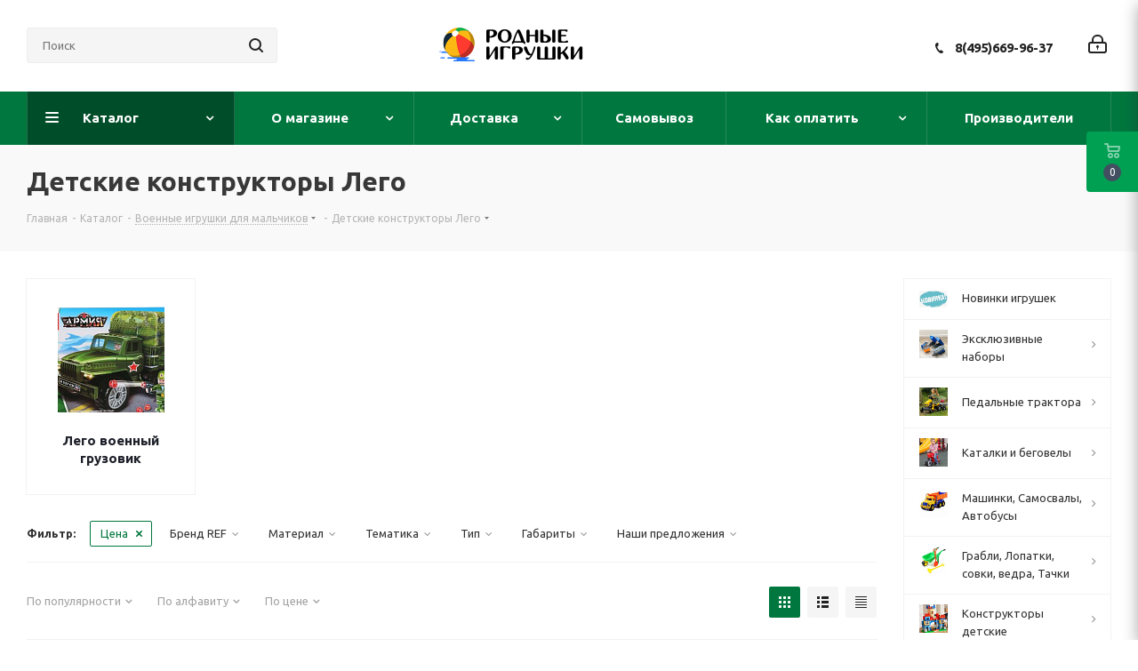

--- FILE ---
content_type: text/html; charset=UTF-8
request_url: https://www.rodnye-igrushki.ru/catalog/voennie_konstruktori/
body_size: 126193
content:
<!DOCTYPE html>
<html xmlns="http://www.w3.org/1999/xhtml" xml:lang="ru" lang="ru" >
<head><link rel="next" href="https://www.rodnye-igrushki.ru/catalog/voennie_konstruktori/?PAGEN_1=2" />
	<title>Военный конструктор. Купить военный конструктор. - Родные игрушки</title>
	<meta name="viewport" content="initial-scale=1.0, width=device-width" />
	<meta name="HandheldFriendly" content="true" />
	<meta name="yes" content="yes" />
	<meta name="apple-mobile-web-app-status-bar-style" content="black" />
	<meta name="SKYPE_TOOLBAR" content="SKYPE_TOOLBAR_PARSER_COMPATIBLE" />
	<meta http-equiv="Content-Type" content="text/html; charset=UTF-8" />
<meta name="keywords" content="военный конструктор, купить военный конструктор" />
<meta name="description" content="Развивающий и увлекательный конструктор Лего" />
<style>.bx-composite-btn {background: url(/bitrix/images/main/composite/sprite-1x.png) no-repeat right 0 #e94524;border-radius: 15px;color: #fff !important;display: inline-block;line-height: 30px;font-family: "Helvetica Neue", Helvetica, Arial, sans-serif !important;font-size: 12px !important;font-weight: bold !important;height: 31px !important;padding: 0 42px 0 17px !important;vertical-align: middle !important;text-decoration: none !important;}@media screen   and (min-device-width: 1200px)   and (max-device-width: 1600px)   and (-webkit-min-device-pixel-ratio: 2)  and (min-resolution: 192dpi) {.bx-composite-btn {background-image: url(/bitrix/images/main/composite/sprite-2x.png);background-size: 42px 124px;}}.bx-composite-btn-fixed {position: absolute;top: -45px;right: 15px;z-index: 10;}.bx-btn-white {background-position: right 0;color: #fff !important;}.bx-btn-black {background-position: right -31px;color: #000 !important;}.bx-btn-red {background-position: right -62px;color: #555 !important;}.bx-btn-grey {background-position: right -93px;color: #657b89 !important;}.bx-btn-border {border: 1px solid #d4d4d4;height: 29px !important;line-height: 29px !important;}.bx-composite-loading {display: block;width: 40px;height: 40px;background: url(/bitrix/images/main/composite/loading.gif);}</style>
<script data-skip-moving="true">(function(w, d) {var v = w.frameCacheVars = {'CACHE_MODE':'HTMLCACHE','banner':{'url':'http://www.1c-bitrix.ru/composite/','text':'Быстро с 1С-Битрикс','bgcolor':'#E94524','style':'white'},'storageBlocks':[],'dynamicBlocks':{'basketitems-component-block':'d41d8cd98f00','header-auth-block1':'d41d8cd98f00','header-auth-block2':'d41d8cd98f00','header-basket-with-compare-block3':'d41d8cd98f00','header-auth-block3':'d41d8cd98f00','viewtype-block':'5de819a150ed','IzufVt':'845e7f2f5ff2','viewed-block':'d41d8cd98f00','8ofwKu':'0438893c3a82','basketitems-block':'d41d8cd98f00','all-basketitems-block':'d41d8cd98f00'},'AUTO_UPDATE':true,'AUTO_UPDATE_TTL':'0','version':'2'};var inv = false;if (v.AUTO_UPDATE === false){if (v.AUTO_UPDATE_TTL && v.AUTO_UPDATE_TTL > 0){var lm = Date.parse(d.lastModified);if (!isNaN(lm)){var td = new Date().getTime();if ((lm + v.AUTO_UPDATE_TTL * 1000) >= td){w.frameRequestStart = false;w.preventAutoUpdate = true;return;}inv = true;}}else{w.frameRequestStart = false;w.preventAutoUpdate = true;return;}}var r = w.XMLHttpRequest ? new XMLHttpRequest() : (w.ActiveXObject ? new w.ActiveXObject("Microsoft.XMLHTTP") : null);if (!r) { return; }w.frameRequestStart = true;var m = v.CACHE_MODE; var l = w.location; var x = new Date().getTime();var q = "?bxrand=" + x + (l.search.length > 0 ? "&" + l.search.substring(1) : "");var u = l.protocol + "//" + l.host + l.pathname + q;r.open("GET", u, true);r.setRequestHeader("BX-ACTION-TYPE", "get_dynamic");r.setRequestHeader("X-Bitrix-Composite", "get_dynamic");r.setRequestHeader("BX-CACHE-MODE", m);r.setRequestHeader("BX-CACHE-BLOCKS", v.dynamicBlocks ? JSON.stringify(v.dynamicBlocks) : "");if (inv){r.setRequestHeader("BX-INVALIDATE-CACHE", "Y");}try { r.setRequestHeader("BX-REF", d.referrer || "");} catch(e) {}if (m === "APPCACHE"){r.setRequestHeader("BX-APPCACHE-PARAMS", JSON.stringify(v.PARAMS));r.setRequestHeader("BX-APPCACHE-URL", v.PAGE_URL ? v.PAGE_URL : "");}r.onreadystatechange = function() {if (r.readyState != 4) { return; }var a = r.getResponseHeader("BX-RAND");var b = w.BX && w.BX.frameCache ? w.BX.frameCache : false;if (a != x || !((r.status >= 200 && r.status < 300) || r.status === 304 || r.status === 1223 || r.status === 0)){var f = {error:true, reason:a!=x?"bad_rand":"bad_status", url:u, xhr:r, status:r.status};if (w.BX && w.BX.ready && b){BX.ready(function() {setTimeout(function(){BX.onCustomEvent("onFrameDataRequestFail", [f]);}, 0);});}w.frameRequestFail = f;return;}if (b){b.onFrameDataReceived(r.responseText);if (!w.frameUpdateInvoked){b.update(false);}w.frameUpdateInvoked = true;}else{w.frameDataString = r.responseText;}};r.send();var p = w.performance;if (p && p.addEventListener && p.getEntries && p.setResourceTimingBufferSize){var e = 'resourcetimingbufferfull';var h = function() {if (w.BX && w.BX.frameCache && w.BX.frameCache.frameDataInserted){p.removeEventListener(e, h);}else {p.setResourceTimingBufferSize(p.getEntries().length + 50);}};p.addEventListener(e, h);}})(window, document);</script>
<script data-skip-moving="true">(function(w, d, n) {var cl = "bx-core";var ht = d.documentElement;var htc = ht ? ht.className : undefined;if (htc === undefined || htc.indexOf(cl) !== -1){return;}var ua = n.userAgent;if (/(iPad;)|(iPhone;)/i.test(ua)){cl += " bx-ios";}else if (/Windows/i.test(ua)){cl += ' bx-win';}else if (/Macintosh/i.test(ua)){cl += " bx-mac";}else if (/Linux/i.test(ua) && !/Android/i.test(ua)){cl += " bx-linux";}else if (/Android/i.test(ua)){cl += " bx-android";}cl += (/(ipad|iphone|android|mobile|touch)/i.test(ua) ? " bx-touch" : " bx-no-touch");cl += w.devicePixelRatio && w.devicePixelRatio >= 2? " bx-retina": " bx-no-retina";var ieVersion = -1;if (/AppleWebKit/.test(ua)){cl += " bx-chrome";}else if (/Opera/.test(ua)){cl += " bx-opera";}else if (/Firefox/.test(ua)){cl += " bx-firefox";}ht.className = htc ? htc + " " + cl : cl;})(window, document, navigator);</script>


<link href="/bitrix/js/intranet/intranet-common.min.css?167726251661199"  rel="stylesheet" />
<link href="https://fonts.googleapis.com/css?family=Ubuntu:300italic,400italic,500italic,700italic,400,300,500,700subset=latin,cyrillic-ext"  rel="stylesheet" />
<link href="/bitrix/js/ui/design-tokens/dist/ui.design-tokens.min.css?167726279222029"  rel="stylesheet" />
<link href="/bitrix/js/ui/fonts/opensans/ui.font.opensans.min.css?16772625082320"  rel="stylesheet" />
<link href="/bitrix/js/main/popup/dist/main.popup.bundle.min.css?167726270425089"  rel="stylesheet" />
<link href="/bitrix/cache/css/s3/aspro_next/page_b34d698be2e7154b566330654060b6d4/page_b34d698be2e7154b566330654060b6d4_v1.css?174047399911176"  rel="stylesheet" />
<link href="/bitrix/cache/css/s3/aspro_next/template_f2828d3628175e33aec028c1d597da1b/template_f2828d3628175e33aec028c1d597da1b_v1.css?17404739991104065"  data-template-style="true" rel="stylesheet" />
<link href="/bitrix/panel/main/popup.min.css?167726270420774"  data-template-style="true"  rel="stylesheet" />







<script data-skip-moving='true'>window['asproRecaptcha'] = {params: {'recaptchaColor':'light','recaptchaLogoShow':'y','recaptchaSize':'normal','recaptchaBadge':'bottomright','recaptchaLang':'ru'},key: '6LebfuUUAAAAANXqwzTR5HwAChJ1GxDrvwmbUgHI',ver: '2'};</script>
<script data-skip-moving='true'>!function(c,t,n,p){function s(e){var a=t.getElementById(e);if(a&&!(a.className.indexOf("g-recaptcha")<0)&&c.grecaptcha)if("3"==c[p].ver)a.innerHTML='<textarea class="g-recaptcha-response" style="display:none;resize:0;" name="g-recaptcha-response"></textarea>',grecaptcha.ready(function(){grecaptcha.execute(c[p].key,{action:"maxscore"}).then(function(e){a.innerHTML='<textarea class="g-recaptcha-response" style="display:none;resize:0;" name="g-recaptcha-response">'+e+"</textarea>"})});else{if(a.children.length)return;var r=grecaptcha.render(e,{sitekey:c[p].key+"",theme:c[p].params.recaptchaColor+"",size:c[p].params.recaptchaSize+"",callback:"onCaptchaVerify"+c[p].params.recaptchaSize,badge:c[p].params.recaptchaBadge});$(a).attr("data-widgetid",r)}}c.onLoadRenderRecaptcha=function(){var e=[];for(var a in c[n].args)if(c[n].args.hasOwnProperty(a)){var r=c[n].args[a][0];-1==e.indexOf(r)&&(e.push(r),s(r))}c[n]=function(e){s(e)}},c[n]=c[n]||function(){var e,a,r;c[n].args=c[n].args||[],c[n].args.push(arguments),a="recaptchaApiLoader",(e=t).getElementById(a)||((r=e.createElement("script")).id=a,r.src="//www.google.com/recaptcha/api.js?hl="+c[p].params.recaptchaLang+"&onload=onLoadRenderRecaptcha&render="+("3"==c[p].ver?c[p].key:"explicit"),e.head.appendChild(r))}}(window,document,"renderRecaptchaById","asproRecaptcha");</script>
<script data-skip-moving='true'>!function(){function d(a){for(var e=a;e;)if("form"===(e=e.parentNode).nodeName.toLowerCase())return e;return null}function i(a){var e=[],t=null,n=!1;void 0!==a&&(n=null!==a),t=n?a.getElementsByTagName("input"):document.getElementsByName("captcha_word");for(var r=0;r<t.length;r++)"captcha_word"===t[r].name&&e.push(t[r]);return e}function l(a){for(var e=[],t=a.getElementsByTagName("img"),n=0;n<t.length;n++)!/\/bitrix\/tools\/captcha.php\?(captcha_code|captcha_sid)=[^>]*?/i.test(t[n].src)&&"captcha"!==t[n].id||e.push(t[n]);return e}function h(a){var e="recaptcha-dynamic-"+(new Date).getTime();if(null!==document.getElementById(e)){for(var t=null;t=Math.floor(65535*Math.random()),null!==document.getElementById(e+t););e+=t}var n=document.createElement("div");n.id=e,n.className="g-recaptcha",n.attributes["data-sitekey"]=window.asproRecaptcha.key,a.parentNode&&(a.parentNode.className+=" recaptcha_text",a.parentNode.replaceChild(n,a)),"3"==window.asproRecaptcha.ver&&(a.closest(".captcha-row").style.display="none"),renderRecaptchaById(e)}function a(){for(var a,e,t,n,r=function(){var a=i(null);if(0===a.length)return[];for(var e=[],t=0;t<a.length;t++){var n=d(a[t]);null!==n&&e.push(n)}return e}(),c=0;c<r.length;c++){var o=r[c],p=i(o);if(0!==p.length){var s=l(o);if(0!==s.length){for(a=0;a<p.length;a++)h(p[a]);for(a=0;a<s.length;a++)t=s[a],n="[data-uri]",t.attributes.src=n,t.style.display="none","src"in t&&(t.parentNode&&-1===t.parentNode.className.indexOf("recaptcha_tmp_img")&&(t.parentNode.className+=" recaptcha_tmp_img"),t.src=n);e=o,"function"==typeof $&&$(e).find(".captcha-row label > span").length&&$(e).find(".captcha-row label > span").html(BX.message("RECAPTCHA_TEXT")+' <span class="star">*</span>')}}}}document.addEventListener?document.addEventListener("DOMNodeInserted",function(){try{return(function(){if("undefined"!=typeof renderRecaptchaById)for(var a=document.getElementsByClassName("g-recaptcha"),e=0;e<a.length;e++){var t=a[e];if(0===t.innerHTML.length){var n=t.id;if("string"==typeof n&&0!==n.length){if("3"==window.asproRecaptcha.ver)t.closest(".captcha-row").style.display="none";else if("function"==typeof $){var r=$(t).closest(".captcha-row");r.length&&(r.addClass(window.asproRecaptcha.params.recaptchaSize+" logo_captcha_"+window.asproRecaptcha.params.recaptchaLogoShow+" "+window.asproRecaptcha.params.recaptchaBadge),r.find(".captcha_image").addClass("recaptcha_tmp_img"),r.find(".captcha_input").addClass("recaptcha_text"),"invisible"!==window.asproRecaptcha.params.recaptchaSize&&(r.find("input.recaptcha").length||$('<input type="text" class="recaptcha" value="" />').appendTo(r)))}renderRecaptchaById(n)}}}}(),window.renderRecaptchaById&&window.asproRecaptcha&&window.asproRecaptcha.key)?(a(),!0):(console.error("Bad captcha keys or module error"),!0)}catch(a){return console.error(a),!0}},!1):console.warn("Your browser does not support dynamic ReCaptcha replacement")}();</script>
<link rel="shortcut icon" href="/favicon.ico" type="image/x-icon" />
<link rel="apple-touch-icon" sizes="180x180" href="/upload/CNext/6a5/myach.jpg" />
<meta property="og:title" content="Военный конструктор. Купить военный конструктор. - Родные игрушки" />
<meta property="og:type" content="website" />
<meta property="og:image" content="https://www.rodnye-igrushki.ru/upload/CNext/7dd/7dd221e7770f51e8a7b9d26b79af1f94.png" />
<link rel="image_src" href="https://www.rodnye-igrushki.ru/upload/CNext/7dd/7dd221e7770f51e8a7b9d26b79af1f94.png"  />
<meta property="og:url" content="https://www.rodnye-igrushki.ru/catalog/voennie_konstruktori/" />
<meta property="og:description" content="Развивающий и увлекательный конструктор Лего" />
<style>img[src*="captcha.php"] {cursor: pointer;}</style>



				
				<link rel="alternate" media="only screen and (max-width: 640px)" href="https://www.rodnye-igrushki.ru/catalog/voennie_konstruktori/"/>
	<link rel="amphtml" href="https://www.rodnye-igrushki.ru/catalog/voennie_konstruktori/"/>




</head>
<body class=" site_s3 fill_bg_n" id="main">
	<div id="panel"></div>
	
	
				<div id="bxdynamic_basketitems-component-block_start" style="display:none"></div><div id="bxdynamic_basketitems-component-block_end" style="display:none"></div>				
		
					
	<div class="wrapper1  catalog_page basket_fly fly2 basket_fill_DARK without-delay  side_RIGHT catalog_icons_Y banner_auto with_fast_view mheader-v1 header-v6 regions_N fill_N footer-v1 front-vindex1 mfixed_N mfixed_view_always title-v3 with_phones ce_cmp store_LIST_AMOUNT">
		
		<div class="header_wrap visible-lg visible-md title-v3">
			<header id="header">
				<div class="header-v6 header-wrapper">
	<div class="logo_and_menu-row">
		<div class="logo-row">
			<div class="maxwidth-theme col-md-12">
				<div class="row">
										<div class="col-lg-3 col-md-2">
						<div class="search-block inner-table-block">
											<div class="search-wrapper">
				<div id="title-search_fixed">
					<form action="/catalog/" class="search">
						<div class="search-input-div">
							<input class="search-input" id="title-search-input_fixed" type="text" name="q" value="" placeholder="Поиск" size="20" maxlength="50" autocomplete="off" />
						</div>
						<div class="search-button-div">
							<button class="btn btn-search" type="submit" name="s" value="Найти"><i class="svg svg-search svg-black"></i></button>
							<span class="close-block inline-search-hide"><span class="svg svg-close close-icons"></span></span>
						</div>
					</form>
				</div>
			</div>
							</div>
					</div>
					<div class="logo-block col-md-2 col-lg-3 text-center col-md-offset-1">
						<div class="logo">
							<a href="/"><img src="/upload/CNext/7dd/7dd221e7770f51e8a7b9d26b79af1f94.png" alt="Родные игрушки" title="Родные игрушки" data-src="" /></a>						</div>
					</div>
					<div class="right-icons pull-right">
						<div class="pull-right">
																		</div>
						<div class="pull-right">
							<div class="wrap_icon wrap_cabinet">
								
		<div id="bxdynamic_header-auth-block1_start" style="display:none"></div><div id="bxdynamic_header-auth-block1_end" style="display:none"></div>
								</div>
						</div>
						<div class="pull-right">
							<div class="wrap_icon inner-table-block">
								<div class="phone-block">
																														<div class="phone">
				<i class="svg svg-phone"></i>
				<a rel="nofollow" href="tel:84956699637">8(495)669-96-37</a>
							</div>
																																	</div>
							</div>
						</div>
					</div>
				</div>
			</div>
		</div>	</div>
	<div class="menu-row middle-block bgcolored">
		<div class="maxwidth-theme">
			<div class="row">
				<div class="col-md-12">
					<div class="menu-only">
						<nav class="mega-menu sliced">
										<div class="table-menu ">
		<table>
			<tr>
									
										<td class="menu-item unvisible dropdown catalog wide_menu  active">
						<div class="wrap">
							<a class="dropdown-toggle" href="/catalog/">
								<div>
																		Каталог									<div class="line-wrapper"><span class="line"></span></div>
								</div>
							</a>
															<span class="tail"></span>
								<div class="dropdown-menu ">
									
										<div class="customScrollbar scrollbar">
											<ul class="menu-wrapper " >
																																																			<li class="   has_img parent-items">
																																					<div class="menu_img"><img src="/upload/resize_cache/iblock/260/gsvs4n5b7fkpfhozivgeplyjtsnxfbwb/60_60_1/novinki_010.jpg" alt="Новинки игрушек" title="Новинки игрушек" /></div>
										<a href="/catalog/polesie-igrushki/" title="Новинки игрушек"><span class="name">Новинки игрушек</span></a>
																																														</li>
																																																			<li class="dropdown-submenu   has_img parent-items">
																																					<div class="menu_img"><img src="/upload/resize_cache/iblock/bef/ox3pz0vg7segn5sbl783rv0w2erhpgpv/60_60_1/IMG_E3893_00.jpg" alt="Эксклюзивные наборы" title="Эксклюзивные наборы" /></div>
										<a href="/catalog/nabory-polesie-so-skidkami/" title="Эксклюзивные наборы"><span class="name">Эксклюзивные наборы</span><span class="arrow"><i></i></span></a>
															<ul class="dropdown-menu toggle_menu">
																	<li class="menu-item   ">
							<a href="/catalog/nabory-transporta-polesie-so-skidkami/" title="Наборы транспорта Полесье со скидками"><span class="name">Наборы транспорта Полесье со скидками</span></a>
													</li>
																	<li class="menu-item   ">
							<a href="/catalog/voennye-nabory-polesie/" title="Военные наборы"><span class="name">Военные наборы</span></a>
													</li>
														</ul>
																																														</li>
																																																			<li class="dropdown-submenu   has_img parent-items">
																																					<div class="menu_img"><img src="/upload/resize_cache/iblock/ddf/zrmxah3u5b3xw2kymtcd3whozyv1zurk/60_60_1/turbo_0136.jpg" alt="Педальные трактора" title="Педальные трактора" /></div>
										<a href="/catalog/detskie_elektromobili_01/" title="Педальные трактора"><span class="name">Педальные трактора</span><span class="arrow"><i></i></span></a>
															<ul class="dropdown-menu toggle_menu">
																	<li class="menu-item   ">
							<a href="/catalog/pedalnye-mashiny-detskie-velomoboli/" title="Педальный трактор"><span class="name">Педальный трактор</span></a>
													</li>
																	<li class="menu-item   ">
							<a href="/catalog/kvadrotsikli_detskie_kvadrotsikl_detskii_kupit/" title="Квадроциклы"><span class="name">Квадроциклы</span></a>
													</li>
																	<li class="menu-item   ">
							<a href="/catalog/detskie_elektromobili_magazin/" title="Электромобили"><span class="name">Электромобили</span></a>
													</li>
														</ul>
																																														</li>
																																																			<li class="dropdown-submenu   has_img parent-items">
																																					<div class="menu_img"><img src="/upload/resize_cache/iblock/0f3/ol4ebpzbd1ub3t7qkfhay97ivpp3rcsz/60_60_1/begovel_014.jpg" alt="Каталки и беговелы" title="Каталки и беговелы" /></div>
										<a href="/catalog/detskie_katalki/" title="Каталки и беговелы"><span class="name">Каталки и беговелы</span><span class="arrow"><i></i></span></a>
															<ul class="dropdown-menu toggle_menu">
																	<li class="menu-item   ">
							<a href="/catalog/mashina_katalka/" title="Джип каталка"><span class="name">Джип каталка</span></a>
													</li>
																	<li class="menu-item   ">
							<a href="/catalog/mashinka_katalka/" title="Машинка каталка"><span class="name">Машинка каталка</span></a>
													</li>
																	<li class="menu-item   ">
							<a href="/catalog/motorcycle_trolley/" title="Каталки-мотоциклы"><span class="name">Каталки-мотоциклы</span></a>
													</li>
																	<li class="menu-item   ">
							<a href="/catalog/baby_care_01/" title="Каталка квадроцикл"><span class="name">Каталка квадроцикл</span></a>
													</li>
																	<li class="menu-item   ">
							<a href="/catalog/katalki_dlya_devochek/" title="Каталки для девочек"><span class="name">Каталки для девочек</span></a>
													</li>
																	<li class="menu-item   ">
							<a href="/catalog/katalki_zavoda_ogonek/" title="Каталки Огонек"><span class="name">Каталки Огонек</span></a>
													</li>
																	<li class="menu-item   ">
							<a href="/catalog/igrushki_katalki/" title="Игрушки каталки"><span class="name">Игрушки каталки</span></a>
													</li>
																	<li class="menu-item   ">
							<a href="/catalog/katalki_s_ruchkoi/" title="Каталки с ручкой"><span class="name">Каталки с ручкой</span></a>
													</li>
																	<li class="menu-item   ">
							<a href="/catalog/loshadka_kachalka/" title="Лошадка качалка"><span class="name">Лошадка качалка</span></a>
													</li>
																	<li class="menu-item   ">
							<a href="/catalog/loshadka-skakalka/" title="Лошадка скакалка"><span class="name">Лошадка скакалка</span></a>
													</li>
																	<li class="menu-item collapsed  ">
							<a href="/catalog/hodunki/" title="Ходунки"><span class="name">Ходунки</span></a>
													</li>
																	<li class="menu-item collapsed  ">
							<a href="/catalog/katalka-traktor/" title="Каталка трактор"><span class="name">Каталка трактор</span></a>
													</li>
																<li><span class="colored more_items with_dropdown">Ещё</span></li>
									</ul>
																																														</li>
																																																			<li class="dropdown-submenu   has_img parent-items">
																																					<div class="menu_img"><img src="/upload/resize_cache/iblock/f55/60_60_1/f5584491d0c1b73a4cb21bcd06580378.jpg" alt="Машинки, Самосвалы, Автобусы" title="Машинки, Самосвалы, Автобусы" /></div>
										<a href="/catalog/gruzovie_mashini/" title="Машинки, Самосвалы, Автобусы"><span class="name">Машинки, Самосвалы, Автобусы</span><span class="arrow"><i></i></span></a>
															<ul class="dropdown-menu toggle_menu">
																	<li class="menu-item   ">
							<a href="/catalog/igrushka-mashinka-skoraya-pomosh/" title="Скорая помощь"><span class="name">Скорая помощь</span></a>
													</li>
																	<li class="menu-item   ">
							<a href="/catalog/mashinki-poliziya/" title="Полицейские машинки"><span class="name">Полицейские машинки</span></a>
													</li>
																	<li class="menu-item   ">
							<a href="/catalog/furgon_igrushka/" title="Пожарные игрушки"><span class="name">Пожарные игрушки</span></a>
													</li>
																	<li class="menu-item   ">
							<a href="/catalog/snegouborochnaya-mashinka-igrushka/" title="Снегоуборочная техника"><span class="name">Снегоуборочная техника</span></a>
													</li>
																	<li class="menu-item   ">
							<a href="/catalog/igrushka-tramvaj/" title="Игрушка трамвай"><span class="name">Игрушка трамвай</span></a>
													</li>
																	<li class="menu-item   ">
							<a href="/catalog/kollektsionnie_mashinki_tehnopark/" title="Скорая, милиция, полиция, МЧС, почта"><span class="name">Скорая, милиция, полиция, МЧС, почта</span></a>
													</li>
																	<li class="menu-item   ">
							<a href="/catalog/samosvali/" title="Большие самосвалы "><span class="name">Большие самосвалы </span></a>
													</li>
																	<li class="menu-item   ">
							<a href="/catalog/spetsmashini_gruzovie/" title="Фуры"><span class="name">Фуры</span></a>
													</li>
																	<li class="menu-item   ">
							<a href="/catalog/igrushki_wader/" title="Бетономешалки"><span class="name">Бетономешалки</span></a>
													</li>
																	<li class="menu-item   ">
							<a href="/catalog/avtobusi_masshtabnie_modeli/" title="Автобус игрушка"><span class="name">Автобус игрушка</span></a>
													</li>
																	<li class="menu-item collapsed  ">
							<a href="/catalog/car_truck_elekon_kamaz_ural_zil/" title="Грузовики модельные копии"><span class="name">Грузовики модельные копии</span></a>
													</li>
																	<li class="menu-item collapsed  ">
							<a href="/catalog/igrushechnie_modeli_avtomobilei/" title="Легковые модели"><span class="name">Легковые модели</span></a>
													</li>
																	<li class="menu-item collapsed  ">
							<a href="/catalog/inerzionnye-mashinki/" title="Инерционные машинки"><span class="name">Инерционные машинки</span></a>
													</li>
																	<li class="menu-item collapsed  ">
							<a href="/catalog/bauer_autobahn/" title="Мусоровозы, уборочные"><span class="name">Мусоровозы, уборочные</span></a>
													</li>
																	<li class="menu-item collapsed  ">
							<a href="/catalog/gonochnye-mashinki/" title="Гонки"><span class="name">Гонки</span></a>
													</li>
																	<li class="menu-item collapsed  ">
							<a href="/catalog/detskii_svetofor/" title="Детский светофор"><span class="name">Детский светофор</span></a>
													</li>
																	<li class="menu-item collapsed  ">
							<a href="/catalog/metallicheskie_mashinki/" title="Мини машинки для паркингов"><span class="name">Мини машинки для паркингов</span></a>
													</li>
																	<li class="menu-item collapsed  ">
							<a href="/catalog/avtovozi_s_mashinkami/" title="Автовозы с машинками"><span class="name">Автовозы с машинками</span></a>
													</li>
																	<li class="menu-item collapsed  ">
							<a href="/catalog/car_polesie/" title="Грузовички для малышей"><span class="name">Грузовички для малышей</span></a>
													</li>
																	<li class="menu-item collapsed  ">
							<a href="/catalog/mashinka_igrushechnaya/" title="Машинки с человечками"><span class="name">Машинки с человечками</span></a>
													</li>
																	<li class="menu-item collapsed  ">
							<a href="/catalog/plastikovie_legkovie_mashini/" title="Легковые (пластик)"><span class="name">Легковые (пластик)</span></a>
													</li>
																	<li class="menu-item collapsed  ">
							<a href="/catalog/mashinki_igrushki/" title="Грузовики бортовые"><span class="name">Грузовики бортовые</span></a>
													</li>
																	<li class="menu-item collapsed  ">
							<a href="/catalog/nabor_mashinok/" title="Эвакуатор"><span class="name">Эвакуатор</span></a>
													</li>
																	<li class="menu-item collapsed  ">
							<a href="/catalog/traktori_dlya_peska/" title="Дорожная техника"><span class="name">Дорожная техника</span></a>
													</li>
																	<li class="menu-item collapsed  ">
							<a href="/catalog/igrushka-kran/" title="Игрушка кран"><span class="name">Игрушка кран</span></a>
													</li>
																	<li class="menu-item collapsed  ">
							<a href="/catalog/igrushka_mototsikl/" title="Мотоцикл игрушка"><span class="name">Мотоцикл игрушка</span></a>
													</li>
																	<li class="menu-item collapsed  ">
							<a href="/catalog/radioupravlyaemie_avtomobili/" title="Радиоуправляемые"><span class="name">Радиоуправляемые</span></a>
													</li>
																	<li class="menu-item collapsed  ">
							<a href="/catalog/transformers/" title="Трансформеры"><span class="name">Трансформеры</span></a>
													</li>
																	<li class="menu-item collapsed  ">
							<a href="/catalog/mashinka-prizep-zhivotnoe/" title="Прицеп с животными"><span class="name">Прицеп с животными</span></a>
													</li>
																	<li class="menu-item collapsed  ">
							<a href="/catalog/taxi-igrushka/" title="Игрушки такси"><span class="name">Игрушки такси</span></a>
													</li>
																	<li class="menu-item collapsed  ">
							<a href="/catalog/benzovoz-igrushka/" title="Бензовоз, водовоз, цистерна"><span class="name">Бензовоз, водовоз, цистерна</span></a>
													</li>
																	<li class="menu-item collapsed  ">
							<a href="/catalog/sbornye-mashinki/" title="Сборные машинки"><span class="name">Сборные машинки</span></a>
													</li>
																	<li class="menu-item collapsed  ">
							<a href="/catalog/gruzovik-inerzionnyj/" title="Грузовик инерционный (пластик)"><span class="name">Грузовик инерционный (пластик)</span></a>
													</li>
																	<li class="menu-item collapsed  ">
							<a href="/catalog/lesovoz-igrushka/" title="Лесовоз игрушка"><span class="name">Лесовоз игрушка</span></a>
													</li>
																	<li class="menu-item collapsed  ">
							<a href="/catalog/svetyashayasya-mashinka/" title="Светящаяся машинка"><span class="name">Светящаяся машинка</span></a>
													</li>
																	<li class="menu-item collapsed  ">
							<a href="/catalog/avtotrek-doroga/" title="Дорога - автотрек"><span class="name">Дорога - автотрек</span></a>
													</li>
																	<li class="menu-item collapsed  ">
							<a href="/catalog/igrushka-avtopogruzchik/" title="Автопогрузчик игрушка"><span class="name">Автопогрузчик игрушка</span></a>
													</li>
																	<li class="menu-item collapsed  ">
							<a href="/catalog/stroitelnaya-technika-igrushki/" title="Экскаватор"><span class="name">Экскаватор</span></a>
													</li>
																	<li class="menu-item collapsed  ">
							<a href="/catalog/igrushka-kombayn/" title="Комбайны"><span class="name">Комбайны</span></a>
													</li>
																	<li class="menu-item collapsed  ">
							<a href="/catalog/mashinka-dzhip/" title="Машинка джип"><span class="name">Машинка джип</span></a>
													</li>
																	<li class="menu-item collapsed  ">
							<a href="/catalog/buldozer/" title="Бульдозер"><span class="name">Бульдозер</span></a>
													</li>
																	<li class="menu-item collapsed  ">
							<a href="/catalog/mashinki-avtovyshki/" title="Автовышки"><span class="name">Автовышки</span></a>
													</li>
																	<li class="menu-item collapsed  ">
							<a href="/catalog/daesung_toys_max/" title="Самосвалы средние"><span class="name">Самосвалы средние</span></a>
													</li>
																	<li class="menu-item collapsed  ">
							<a href="/catalog/sbornie_modeli_kupit_mashinki_iz_multfilma_tachki/" title="Инерционные для малышей"><span class="name">Инерционные для малышей</span></a>
													</li>
																<li><span class="colored more_items with_dropdown">Ещё</span></li>
									</ul>
																																														</li>
																																																			<li class="dropdown-submenu   has_img parent-items">
																																					<div class="menu_img"><img src="/upload/resize_cache/iblock/d76/60_60_1/d76b1731cd104255e393b92d63ba8b4d.jpg" alt="Грабли, Лопатки, совки,  ведра, Тачки " title="Грабли, Лопатки, совки,  ведра, Тачки " /></div>
										<a href="/catalog/pesochnye_igrushki/" title="Грабли, Лопатки, совки,  ведра, Тачки "><span class="name">Грабли, Лопатки, совки,  ведра, Тачки </span><span class="arrow"><i></i></span></a>
															<ul class="dropdown-menu toggle_menu">
																	<li class="menu-item   ">
							<a href="/catalog/detskaya_tachka/" title="Детские тачки и тележки"><span class="name">Детские тачки и тележки</span></a>
													</li>
																	<li class="menu-item   ">
							<a href="/catalog/detskii_sovok_detskoe_vederko_detskaya_leika/" title="Лопаты, совки, ведра, лейки"><span class="name">Лопаты, совки, ведра, лейки</span></a>
													</li>
																	<li class="menu-item   ">
							<a href="/catalog/pesochnie_nabori/" title="Песочные наборы в ведре"><span class="name">Песочные наборы в ведре</span></a>
													</li>
																	<li class="menu-item   ">
							<a href="/catalog/formi_dlya_peska_novinki/" title="Формочки для песка: Новинки!"><span class="name">Формочки для песка: Новинки!</span></a>
													</li>
																	<li class="menu-item   ">
							<a href="/catalog/detskaya_telezhka/" title="Детские тачки и тележки с инвентарем"><span class="name">Детские тачки и тележки с инвентарем</span></a>
													</li>
																	<li class="menu-item   ">
							<a href="/catalog/pesochnaya_melnitsa_melnitsa_dlya_peska/" title="Песочная мельница"><span class="name">Песочная мельница</span></a>
													</li>
																	<li class="menu-item   ">
							<a href="/catalog/pesok_set/" title="Песочные наборы с игрушкой грузовик"><span class="name">Песочные наборы с игрушкой грузовик</span></a>
													</li>
																	<li class="menu-item   ">
							<a href="/catalog/formochki_dlya_peska/" title="Формочки для песка"><span class="name">Формочки для песка</span></a>
													</li>
																	<li class="menu-item   ">
							<a href="/catalog/sadovii_inventar_dlya_detei/" title="Садовый инвентарь"><span class="name">Садовый инвентарь</span></a>
													</li>
																	<li class="menu-item   ">
							<a href="/catalog/detskaya_pesochnitsa/" title="Песочница"><span class="name">Песочница</span></a>
													</li>
																	<li class="menu-item collapsed  ">
							<a href="/catalog/mashinki_dlya_pesochnitsi/" title="Машинки для песка"><span class="name">Машинки для песка</span></a>
													</li>
																	<li class="menu-item collapsed  ">
							<a href="/catalog/kineticheskij-pesok/" title="Кинетический песок"><span class="name">Кинетический песок</span></a>
													</li>
																	<li class="menu-item collapsed  ">
							<a href="/catalog/pesochnie_igrushki/" title="Песочные игрушки в рюкзачке"><span class="name">Песочные игрушки в рюкзачке</span></a>
													</li>
																	<li class="menu-item collapsed  ">
							<a href="/catalog/pesochnye-nabory-v-konteinere/" title="Песочные наборы в Контейнере"><span class="name">Песочные наборы в Контейнере</span></a>
													</li>
																	<li class="menu-item collapsed  ">
							<a href="/catalog/nabory-dlya-peska-disney/" title="Наборы для песка Disney"><span class="name">Наборы для песка Disney</span></a>
													</li>
																	<li class="menu-item collapsed  ">
							<a href="/catalog/pesochnye-nabory-smurfs/" title="Песочные наборы Смурфики"><span class="name">Песочные наборы Смурфики</span></a>
													</li>
																	<li class="menu-item collapsed  ">
							<a href="/catalog/stolik-dlya-peska-i-vody/" title="Столик для песка и воды"><span class="name">Столик для песка и воды</span></a>
													</li>
																	<li class="menu-item collapsed  ">
							<a href="/catalog/zimnie-lopaty/" title="Зимние лопаты"><span class="name">Зимние лопаты</span></a>
													</li>
																<li><span class="colored more_items with_dropdown">Ещё</span></li>
									</ul>
																																														</li>
																																																			<li class="dropdown-submenu   has_img parent-items">
																																					<div class="menu_img"><img src="/upload/resize_cache/iblock/833/dx1e187e5bryjsjr4forcx3kf59q1h0g/60_60_1/konstruktor_0155.jpg" alt="Конструкторы детские" title="Конструкторы детские" /></div>
										<a href="/catalog/kids_construction_set/" title="Конструкторы детские"><span class="name">Конструкторы детские</span><span class="arrow"><i></i></span></a>
															<ul class="dropdown-menu toggle_menu">
																	<li class="menu-item   ">
							<a href="/catalog/construction_set_banbao/" title="Конструкторы Полесье как DUPLO"><span class="name">Конструкторы Полесье как DUPLO</span></a>
													</li>
																	<li class="menu-item   ">
							<a href="/catalog/konstruktor-zhivotnye/" title="Конструируем животных"><span class="name">Конструируем животных</span></a>
													</li>
																	<li class="menu-item   ">
							<a href="/catalog/konstruktor_strana_smesharikov_smeshariki_polesie/" title="Конструктор Смешарики"><span class="name">Конструктор Смешарики</span></a>
													</li>
																	<li class="menu-item   ">
							<a href="/catalog/plastmassovyj-konstruktor-s-boltami-i-gajkami/" title="Пластмассовый конструктор с болтами и гайками"><span class="name">Пластмассовый конструктор с болтами и гайками</span></a>
													</li>
																	<li class="menu-item   ">
							<a href="/catalog/syuzhetnii_konstruktor_polesie/" title="Зоопарк, Семья, Фермер"><span class="name">Зоопарк, Семья, Фермер</span></a>
													</li>
																	<li class="menu-item   ">
							<a href="/catalog/constructor_polesie/" title="Строитель Полесье"><span class="name">Строитель Полесье</span></a>
													</li>
																	<li class="menu-item   ">
							<a href="/catalog/konteiner_dlya_igrushek/" title="Конструктор в контейнере"><span class="name">Конструктор в контейнере</span></a>
													</li>
																	<li class="menu-item   ">
							<a href="/catalog/constructor_gigantes/" title="Конструктор Юниор и Великан"><span class="name">Конструктор Юниор и Великан</span></a>
													</li>
																	<li class="menu-item   ">
							<a href="/catalog/konstruktor_malyutka/" title="Конструктор Малютка"><span class="name">Конструктор Малютка</span></a>
													</li>
																	<li class="menu-item   ">
							<a href="/catalog/konstruktor_metallicheskii/" title="Металлический конструктор"><span class="name">Металлический конструктор</span></a>
													</li>
																	<li class="menu-item collapsed  ">
							<a href="/catalog/konstruktor_megabloks/" title="Конструктор Блоки"><span class="name">Конструктор Блоки</span></a>
													</li>
																	<li class="menu-item collapsed  ">
							<a href="/catalog/konstruktor-yunyj-puteshestvennik/" title="Конструктор юный путешественник"><span class="name">Конструктор юный путешественник</span></a>
													</li>
																	<li class="menu-item collapsed  ">
							<a href="/catalog/konstruktor-s-otvertkoj/" title="Конструктор с отверткой"><span class="name">Конструктор с отверткой</span></a>
													</li>
																	<li class="menu-item collapsed  ">
							<a href="/catalog/lego-transport-russkie-mashiny/" title="Лего транспорт - русские машины"><span class="name">Лего транспорт - русские машины</span></a>
													</li>
																	<li class="menu-item collapsed  ">
							<a href="/catalog/konstruktor-lego-city/" title="Лего сити пассажирский транспорт"><span class="name">Лего сити пассажирский транспорт</span></a>
													</li>
																	<li class="menu-item collapsed  ">
							<a href="/catalog/lego-city-stroitelnyj/" title="Лего сити строительный"><span class="name">Лего сити строительный</span></a>
													</li>
																	<li class="menu-item collapsed  ">
							<a href="/catalog/lego-vertolet/" title="Лего вертолет"><span class="name">Лего вертолет</span></a>
													</li>
																	<li class="menu-item collapsed  ">
							<a href="/catalog/lego-arktika/" title="Лего Арктика"><span class="name">Лего Арктика</span></a>
													</li>
																	<li class="menu-item collapsed  ">
							<a href="/catalog/lego-transport-mashinki-taxi/" title="Лего транспорт машинки такси"><span class="name">Лего транспорт машинки такси</span></a>
													</li>
																	<li class="menu-item collapsed  ">
							<a href="/catalog/lego-transport-mashinki-skoraya-pomosh/" title="Лего транспорт машинки скорая помощь"><span class="name">Лего транспорт машинки скорая помощь</span></a>
													</li>
																	<li class="menu-item collapsed  ">
							<a href="/catalog/lego-transport-mashinki-poliziya/" title="Лего транспорт машинки полиция"><span class="name">Лего транспорт машинки полиция</span></a>
													</li>
																	<li class="menu-item collapsed  ">
							<a href="/catalog/lego-transport-motozikl/" title="Лего транспорт мотоцикл"><span class="name">Лего транспорт мотоцикл</span></a>
													</li>
																	<li class="menu-item collapsed  ">
							<a href="/catalog/konstruktor-postroy-svoy-gorod/" title="Построй свой город"><span class="name">Построй свой город</span></a>
													</li>
																<li><span class="colored more_items with_dropdown">Ещё</span></li>
									</ul>
																																														</li>
																																																			<li class="dropdown-submenu   has_img parent-items">
																																					<div class="menu_img"><img src="/upload/resize_cache/iblock/a40/6hmb12ui5vli1dci0l72fzw0i82d108f/60_60_1/parking_polesie_m3.jpg" alt="Гаражи, паркинги, заправки" title="Гаражи, паркинги, заправки" /></div>
										<a href="/catalog/garage_parking/" title="Гаражи, паркинги, заправки"><span class="name">Гаражи, паркинги, заправки</span><span class="arrow"><i></i></span></a>
															<ul class="dropdown-menu toggle_menu">
																	<li class="menu-item   ">
							<a href="/catalog/garazh-s-mashinkoy/" title="Гараж с машинкой"><span class="name">Гараж с машинкой</span></a>
													</li>
														</ul>
																																														</li>
																																																			<li class="   has_img parent-items">
																																					<div class="menu_img"><img src="/upload/resize_cache/iblock/e4d/j9g2nzslsw7l7e1vbhim5709tk82picl/60_60_1/IMG_E4153_0.jpg" alt="Игрушка трактор" title="Игрушка трактор" /></div>
										<a href="/catalog/igrushka_traktor/" title="Игрушка трактор"><span class="name">Игрушка трактор</span></a>
																																														</li>
																																																			<li class="   has_img parent-items">
																																					<div class="menu_img"><img src="/upload/resize_cache/iblock/fea/60_60_1/korabl_igrushka_m.jpg" alt="Корабль игрушка" title="Корабль игрушка" /></div>
										<a href="/catalog/korabl-igrushka/" title="Корабль игрушка"><span class="name">Корабль игрушка</span></a>
																																														</li>
																																																			<li class="   has_img parent-items">
																																					<div class="menu_img"><img src="/upload/resize_cache/iblock/607/zomb8wihfpq64yit1x146kfxx91vd4oc/60_60_1/samolet_011.jpg" alt="Самолеты игрушки" title="Самолеты игрушки" /></div>
										<a href="/catalog/samolety_igrushki/" title="Самолеты игрушки"><span class="name">Самолеты игрушки</span></a>
																																														</li>
																																																			<li class="dropdown-submenu   has_img parent-items">
																																					<div class="menu_img"><img src="/upload/resize_cache/iblock/3a7/xqjsfkvewryk2r5utgs5xra438o9k2xh/60_60_1/vue_011.jpg" alt="Игрушки в детский сад" title="Игрушки в детский сад" /></div>
										<a href="/catalog/igrushki-dlya-detskogo-sada/" title="Игрушки в детский сад"><span class="name">Игрушки в детский сад</span><span class="arrow"><i></i></span></a>
															<ul class="dropdown-menu toggle_menu">
																	<li class="menu-item   ">
							<a href="/catalog/igrushki-transport/" title="Игрушки транспорт"><span class="name">Игрушки транспорт</span></a>
													</li>
																	<li class="menu-item   ">
							<a href="/catalog/patrioticheskaya-igrushka/" title="Военные игрушки"><span class="name">Военные игрушки</span></a>
													</li>
																	<li class="menu-item   ">
							<a href="/catalog/nabory-syuzhetno-rolevyh-igr/" title="Наборы для сюжетно-ролевых игр в детский сад"><span class="name">Наборы для сюжетно-ролевых игр в детский сад</span></a>
													</li>
														</ul>
																																														</li>
																																																			<li class="dropdown-submenu   has_img parent-items">
																																					<div class="menu_img"><img src="/upload/resize_cache/iblock/d02/6qefsoeis45w3yuzg3wh3j1y5h909n3w/60_60_1/musor_012.jpg" alt="Машинки Полесье по сериям" title="Машинки Полесье по сериям" /></div>
										<a href="/catalog/igrushki-mashinki-serii/" title="Машинки Полесье по сериям"><span class="name">Машинки Полесье по сериям</span><span class="arrow"><i></i></span></a>
															<ul class="dropdown-menu toggle_menu">
																	<li class="menu-item   ">
							<a href="/catalog/igrushki-mashinki-stalker-polesie/" title="Серия Сталкер"><span class="name">Серия Сталкер</span></a>
													</li>
																	<li class="menu-item   ">
							<a href="/catalog/polesie-volvo/" title="Серия Volvo"><span class="name">Серия Volvo</span></a>
													</li>
																	<li class="menu-item   ">
							<a href="/catalog/igrushki-gruzoviki-polesie-prestizh/" title="Серия Престиж"><span class="name">Серия Престиж</span></a>
													</li>
														</ul>
																																														</li>
																																																			<li class="   has_img parent-items">
																																					<div class="menu_img"><img src="/upload/resize_cache/iblock/a61/6qcu2pthckd52yt4bbe8l869etp60838/60_60_1/zima_098.jpg" alt="Лопаты для снега  детские" title="Лопаты для снега  детские" /></div>
										<a href="/catalog/lopati_dlya_snega/" title="Лопаты для снега  детские"><span class="name">Лопаты для снега  детские</span></a>
																																														</li>
																																																			<li class="dropdown-submenu   has_img parent-items">
																																					<div class="menu_img"><img src="/upload/resize_cache/iblock/c01/60_60_1/c01dbc59d9e394240965c0b4a1aa22a9.jpg" alt="Кухни, посудка, продукты" title="Кухни, посудка, продукты" /></div>
										<a href="/catalog/detskie-nabory-kuhni/" title="Кухни, посудка, продукты"><span class="name">Кухни, посудка, продукты</span><span class="arrow"><i></i></span></a>
															<ul class="dropdown-menu toggle_menu">
																	<li class="menu-item   ">
							<a href="/catalog/kitchen_collection/" title="Игрушечная посуда"><span class="name">Игрушечная посуда</span></a>
													</li>
																	<li class="menu-item   ">
							<a href="/catalog/detskaya_igra_v_povara/" title="Игрушечная кухня"><span class="name">Игрушечная кухня</span></a>
													</li>
																	<li class="menu-item   ">
							<a href="/catalog/detskaya_bytovaya_tehnika/" title="Детская бытовая техника"><span class="name">Детская бытовая техника</span></a>
													</li>
																	<li class="menu-item   ">
							<a href="/catalog/ovochi-na-lipuchkach/" title="Овощи и продукты для резки на липучках"><span class="name">Овощи и продукты для резки на липучках</span></a>
													</li>
																	<li class="menu-item   ">
							<a href="/catalog/konditerskaya-igrushka/" title="Кондитерская игрушка"><span class="name">Кондитерская игрушка</span></a>
													</li>
																	<li class="menu-item   ">
							<a href="/catalog/igrushechnaya-eda/" title="Игрушечная еда"><span class="name">Игрушечная еда</span></a>
													</li>
														</ul>
																																														</li>
																																																			<li class="dropdown-submenu   has_img parent-items">
																																					<div class="menu_img"><img src="/upload/resize_cache/iblock/51d/60_60_1/51d63b3d6d80e1d0f7648b34c0d18816.jpg" alt="Игры в магазин, кассы, весы" title="Игры в магазин, кассы, весы" /></div>
										<a href="/catalog/syuzhetno-rolevaya-igra-v-magazin/" title="Игры в магазин, кассы, весы"><span class="name">Игры в магазин, кассы, весы</span><span class="arrow"><i></i></span></a>
															<ul class="dropdown-menu toggle_menu">
																	<li class="menu-item   ">
							<a href="/catalog/igra_v_magazin_kassi_produkti_telezhki_dlya_supermarketa/" title="Игрушечный супермаркет"><span class="name">Игрушечный супермаркет</span></a>
													</li>
																	<li class="menu-item   ">
							<a href="/catalog/kassovie_apparati_dlya_detei/" title="Кассовые аппараты"><span class="name">Кассовые аппараты</span></a>
													</li>
																	<li class="menu-item   ">
							<a href="/catalog/detskie_telezhki_dlya_supermarketa_dlya_igri_v_magazin/" title="Тележки для супермаркета"><span class="name">Тележки для супермаркета</span></a>
													</li>
																	<li class="menu-item   ">
							<a href="/catalog/vesi_detyam_dlya_igri_v_magazin/" title="Весы магазинные для игры"><span class="name">Весы магазинные для игры</span></a>
													</li>
																	<li class="menu-item   ">
							<a href="/catalog/igrushechnye_ovoschi_frukty/" title="Игрушечные овощи и фрукты"><span class="name">Игрушечные овощи и фрукты</span></a>
													</li>
														</ul>
																																														</li>
																																																			<li class="dropdown-submenu   has_img parent-items">
																																					<div class="menu_img"><img src="/upload/resize_cache/iblock/0e6/60_60_1/0e68702fb2fdf033f330e3969e7bfdff.jpg" alt="Доктор, парикмахер, водитель, мастер" title="Доктор, парикмахер, водитель, мастер" /></div>
										<a href="/catalog/syuzhetno_rolevie_igri/" title="Доктор, парикмахер, водитель, мастер"><span class="name">Доктор, парикмахер, водитель, мастер</span><span class="arrow"><i></i></span></a>
															<ul class="dropdown-menu toggle_menu">
																	<li class="menu-item   ">
							<a href="/catalog/kostyumy-dlya-rolevykh-igr-v-detskom-sadu/" title="Костюмы для ролевых игр в детском саду"><span class="name">Костюмы для ролевых игр в детском саду</span></a>
													</li>
																	<li class="menu-item   ">
							<a href="/catalog/detskaya_igra_vo_vracha/" title="Игра в доктора"><span class="name">Игра в доктора</span></a>
													</li>
																	<li class="menu-item   ">
							<a href="/catalog/profession_detskaya_igra_v_parikmahera/" title="Игры в парикмахера"><span class="name">Игры в парикмахера</span></a>
													</li>
																	<li class="menu-item   ">
							<a href="/catalog/detskaya_igra_v_uborku_doma/" title="Игры в уборку"><span class="name">Игры в уборку</span></a>
													</li>
																	<li class="menu-item   ">
							<a href="/catalog/yunii_voditel/" title="Игра в водителя"><span class="name">Игра в водителя</span></a>
													</li>
																	<li class="menu-item   ">
							<a href="/catalog/detskie_instrumenti_dlya_stroitelstva_i_remonta/" title="Детские инструменты"><span class="name">Детские инструменты</span></a>
													</li>
																	<li class="menu-item   ">
							<a href="/catalog/detskie_chasy_igrushka_magazin_detskich_chasov/" title="Часы"><span class="name">Часы</span></a>
													</li>
																	<li class="menu-item   ">
							<a href="/catalog/igrushechnyi_telefon/" title="Телефон"><span class="name">Телефон</span></a>
													</li>
																	<li class="menu-item   ">
							<a href="/catalog/igrivye-nabory-pozharnogo/" title="Игра в пожарного"><span class="name">Игра в пожарного</span></a>
													</li>
														</ul>
																																														</li>
																																																			<li class="   has_img parent-items">
																																					<div class="menu_img"><img src="/upload/resize_cache/iblock/460/sxdvcgft5a4ofmhnmd60x131wcc19ed9/60_60_1/doska_098.jpg" alt="Детские игры в стирку и глажку" title="Детские игры в стирку и глажку" /></div>
										<a href="/catalog/stiralnay-mashina-igrushka/" title="Детские игры в стирку и глажку"><span class="name">Детские игры в стирку и глажку</span></a>
																																														</li>
																																																			<li class="dropdown-submenu   has_img parent-items">
																																					<div class="menu_img"><img src="/upload/resize_cache/iblock/4bb/x9q3z88iwa3pofbajabrnrp5yb15td32/60_60_1/skaz_096.jpg" alt="Фигурки животных, мульт-герои и сказки" title="Фигурки животных, мульт-герои и сказки" /></div>
										<a href="/catalog/rezinovie_igrushki/" title="Фигурки животных, мульт-герои и сказки"><span class="name">Фигурки животных, мульт-герои и сказки</span><span class="arrow"><i></i></span></a>
															<ul class="dropdown-menu toggle_menu">
																	<li class="menu-item   ">
							<a href="/catalog/heroes_animated_cartoon_and_folktales/" title="Герои мультфильмов и сказок"><span class="name">Герои мультфильмов и сказок</span></a>
													</li>
																	<li class="menu-item   ">
							<a href="/catalog/kukla-perchatka/" title="Кукла перчатка"><span class="name">Кукла перчатка</span></a>
													</li>
																	<li class="menu-item   ">
							<a href="/catalog/zavod_ogonek_plastizol_malenkie_zhivotnie/" title="Фигурки животных"><span class="name">Фигурки животных</span></a>
													</li>
																	<li class="menu-item   ">
							<a href="/catalog/zavod_ogonek_plastizol_zhivotnie/" title="Одинарные фигурки 9 см"><span class="name">Одинарные фигурки 9 см</span></a>
													</li>
																	<li class="menu-item   ">
							<a href="/catalog/animals_collection/" title="Животные 19 см"><span class="name">Животные 19 см</span></a>
													</li>
																	<li class="menu-item   ">
							<a href="/catalog/rezinovye-kubiki-i-kegli/" title="Резиновые кубики и кегли"><span class="name">Резиновые кубики и кегли</span></a>
													</li>
														</ul>
																																														</li>
																																																			<li class="dropdown-submenu   has_img parent-items">
																																					<div class="menu_img"><img src="/upload/resize_cache/iblock/496/kk4p64j5mhqb7527lbi2q2eas153diba/60_60_1/lopat_011.jpg" alt="Деревянные лопаты, игрушки, шнуровки" title="Деревянные лопаты, игрушки, шнуровки" /></div>
										<a href="/catalog/derevyannie_igrushki_1/" title="Деревянные лопаты, игрушки, шнуровки"><span class="name">Деревянные лопаты, игрушки, шнуровки</span><span class="arrow"><i></i></span></a>
															<ul class="dropdown-menu toggle_menu">
																	<li class="menu-item   ">
							<a href="/catalog/derevyannie_igrushki/" title="Деревянные лопаты"><span class="name">Деревянные лопаты</span></a>
													</li>
																	<li class="menu-item   ">
							<a href="/catalog/igrushki_shnurovki/" title="Шнуровки"><span class="name">Шнуровки</span></a>
													</li>
																	<li class="menu-item   ">
							<a href="/catalog/schetnyi_material/" title="Счётный материал"><span class="name">Счётный материал</span></a>
													</li>
																	<li class="menu-item   ">
							<a href="/catalog/ramki_vkladishi/" title="Рамки вкладыши"><span class="name">Рамки вкладыши</span></a>
													</li>
																	<li class="menu-item   ">
							<a href="/catalog/ribalka_na_magnitah_/" title="Рыбалка на магнитах"><span class="name">Рыбалка на магнитах</span></a>
													</li>
																	<li class="menu-item   ">
							<a href="/catalog/razreznie_kartinki/" title="Разрезные картинки"><span class="name">Разрезные картинки</span></a>
													</li>
																	<li class="menu-item   ">
							<a href="/catalog/derevyannaya_piramidka/" title="Деревянные пирамидки"><span class="name">Деревянные пирамидки</span></a>
													</li>
																	<li class="menu-item   ">
							<a href="/catalog/derevyannie_kubiki/" title="Деревянные кубики конструкторы"><span class="name">Деревянные кубики конструкторы</span></a>
													</li>
																	<li class="menu-item   ">
							<a href="/catalog/stuchalki/" title="Стучалки"><span class="name">Стучалки</span></a>
													</li>
																	<li class="menu-item   ">
							<a href="/catalog/nastolnii_teatr/" title="Настольный театр"><span class="name">Настольный театр</span></a>
													</li>
																	<li class="menu-item collapsed  ">
							<a href="/catalog/doska_s_zamochkami/" title="Доска с замочками"><span class="name">Доска с замочками</span></a>
													</li>
																	<li class="menu-item collapsed  ">
							<a href="/catalog/loto_derevyannoe/" title="Лото деревянное"><span class="name">Лото деревянное</span></a>
													</li>
																	<li class="menu-item collapsed  ">
							<a href="/catalog/parovoziki/" title="Паровозики"><span class="name">Паровозики</span></a>
													</li>
																	<li class="menu-item collapsed  ">
							<a href="/catalog/igrushki_na_derevyannykh_vintakh_i_gajkakh/" title="С винтом и гайкой"><span class="name">С винтом и гайкой</span></a>
													</li>
																	<li class="menu-item collapsed  ">
							<a href="/catalog/skvorechnik/" title="Скворечники"><span class="name">Скворечники</span></a>
													</li>
																	<li class="menu-item collapsed  ">
							<a href="/catalog/derevyannaya-katalka/" title="Деревянная каталка"><span class="name">Деревянная каталка</span></a>
													</li>
																	<li class="menu-item collapsed  ">
							<a href="/catalog/shnurovka-busy/" title="Бусы шнуровка"><span class="name">Бусы шнуровка</span></a>
													</li>
																	<li class="menu-item collapsed  ">
							<a href="/catalog/derevyannye-kubiki-s-kartinkami/" title="Деревянные кубики с картинками"><span class="name">Деревянные кубики с картинками</span></a>
													</li>
																	<li class="menu-item collapsed  ">
							<a href="/catalog/derevyannie_pazli/" title="Деревянные пазлы"><span class="name">Деревянные пазлы</span></a>
													</li>
																	<li class="menu-item collapsed  ">
							<a href="/catalog/derevyannii_konstruktor_dom/" title="Дом конструктор"><span class="name">Дом конструктор</span></a>
													</li>
																	<li class="menu-item collapsed  ">
							<a href="/catalog/derevyannii_konstruktor_domik/" title="Конструктор домик"><span class="name">Конструктор домик</span></a>
													</li>
																<li><span class="colored more_items with_dropdown">Ещё</span></li>
									</ul>
																																														</li>
																																																			<li class="dropdown-submenu   has_img parent-items">
																																					<div class="menu_img"><img src="/upload/resize_cache/iblock/7a3/w6kiybazalk53iqg8psmnkg5xc4u8wjl/60_60_1/kukly_012255.jpg" alt="Куклы, кроватки и коляски" title="Куклы, кроватки и коляски" /></div>
										<a href="/catalog/kukli_pupsi/" title="Куклы, кроватки и коляски"><span class="name">Куклы, кроватки и коляски</span><span class="arrow"><i></i></span></a>
															<ul class="dropdown-menu toggle_menu">
																	<li class="menu-item   ">
							<a href="/catalog/kukli_ogonek/" title="Пупсы резиновые"><span class="name">Пупсы резиновые</span></a>
													</li>
																	<li class="menu-item   ">
							<a href="/catalog/doll_crib_kukolnie_krovatki/" title="Кукольные кроватки"><span class="name">Кукольные кроватки</span></a>
													</li>
																	<li class="menu-item   ">
							<a href="/catalog/doll_stroller_kukolnie_kolyaski_kolyaski_dlya_kukli/" title="Коляски для кукол"><span class="name">Коляски для кукол</span></a>
													</li>
																	<li class="menu-item   ">
							<a href="/catalog/rolevie_kukli/" title="Куклы по профессиям"><span class="name">Куклы по профессиям</span></a>
													</li>
																	<li class="menu-item   ">
							<a href="/catalog/kukli_v_narodnih_kostyumah/" title="Народная кукла"><span class="name">Народная кукла</span></a>
													</li>
																	<li class="menu-item   ">
							<a href="/catalog/kukli_suvenirnie/" title="Сувенирная кукла"><span class="name">Сувенирная кукла</span></a>
													</li>
																	<li class="menu-item   ">
							<a href="/catalog/khodyachie-kukly/" title="Ходячие куклы"><span class="name">Ходячие куклы</span></a>
													</li>
																	<li class="menu-item   ">
							<a href="/catalog/bolshie-kukly/" title="Большие куклы"><span class="name">Большие куклы</span></a>
													</li>
																	<li class="menu-item   ">
							<a href="/catalog/skazochnie_geroi_kukli_iz_skazok_kukli_skazochnie_personazhi/" title="Сказочные герои"><span class="name">Сказочные герои</span></a>
													</li>
																	<li class="menu-item   ">
							<a href="/catalog/kukla_snegurochka/" title="Зимние куклы"><span class="name">Зимние куклы</span></a>
													</li>
																	<li class="menu-item collapsed  ">
							<a href="/catalog/kukli_myagkonabivnie_gdr/" title="Куклы мягконабивные"><span class="name">Куклы мягконабивные</span></a>
													</li>
																	<li class="menu-item collapsed  ">
							<a href="/catalog/kukla_inna/" title="Кукла Инна"><span class="name">Кукла Инна</span></a>
													</li>
																	<li class="menu-item collapsed  ">
							<a href="/catalog/kukla_anastasiya/" title="Кукла Анастасия"><span class="name">Кукла Анастасия</span></a>
													</li>
																	<li class="menu-item collapsed  ">
							<a href="/catalog/govoryaschie_kukli/" title="Куклы говорящие"><span class="name">Куклы говорящие</span></a>
													</li>
																	<li class="menu-item collapsed  ">
							<a href="/catalog/malenkie_kukli/" title="Маленькие куколки"><span class="name">Маленькие куколки</span></a>
													</li>
																	<li class="menu-item collapsed  ">
							<a href="/catalog/puppet_spring_plastikovie_kukli/" title="Простые не дорогие куклы"><span class="name">Простые не дорогие куклы</span></a>
													</li>
																	<li class="menu-item collapsed  ">
							<a href="/catalog/detskie_kukli/" title="Куклы типа Барби"><span class="name">Куклы типа Барби</span></a>
													</li>
																	<li class="menu-item collapsed  ">
							<a href="/catalog/kukla-anna/" title="Кукла Анна"><span class="name">Кукла Анна</span></a>
													</li>
																	<li class="menu-item collapsed  ">
							<a href="/catalog/mini-kukly/" title="Мини куклы"><span class="name">Мини куклы</span></a>
													</li>
																	<li class="menu-item collapsed  ">
							<a href="/catalog/kukla-polesie-na-pulte/" title="Куклы на пульте"><span class="name">Куклы на пульте</span></a>
													</li>
																	<li class="menu-item collapsed  ">
							<a href="/catalog/detskaya_igra_v_nyanyu/" title="Игра в Няню"><span class="name">Игра в Няню</span></a>
													</li>
																	<li class="menu-item collapsed  ">
							<a href="/catalog/kukli_moxie/" title="Куклы Moxie"><span class="name">Куклы Moxie</span></a>
													</li>
																<li><span class="colored more_items with_dropdown">Ещё</span></li>
									</ul>
																																														</li>
																																																			<li class="dropdown-submenu   has_img parent-items">
																																					<div class="menu_img"><img src="/upload/resize_cache/iblock/96e/so0ixvupd0fengmij8epue82axwz31hu/60_60_1/tank_012.jpg" alt="Военные игрушки, оружие и доспехи" title="Военные игрушки, оружие и доспехи" /></div>
										<a href="/catalog/igrushki_voennie/" title="Военные игрушки, оружие и доспехи"><span class="name">Военные игрушки, оружие и доспехи</span><span class="arrow"><i></i></span></a>
															<ul class="dropdown-menu toggle_menu">
																	<li class="menu-item   ">
							<a href="/catalog/igrushki_avtomati/" title="Автомат/пистолет со звуком"><span class="name">Автомат/пистолет со звуком</span></a>
													</li>
																	<li class="menu-item   ">
							<a href="/catalog/voennaya_tehnika/" title="Танки, пушки"><span class="name">Танки, пушки</span></a>
													</li>
																	<li class="menu-item   ">
							<a href="/catalog/detskie_dospehi/" title="Детские доспехи"><span class="name">Детские доспехи</span></a>
													</li>
																	<li class="menu-item   ">
							<a href="/catalog/modeli_voennoi_tehniki/" title="Машины и джипы"><span class="name">Машины и джипы</span></a>
													</li>
																	<li class="menu-item   ">
							<a href="/catalog/soldatiki_igrushki/" title="Солдатики"><span class="name">Солдатики</span></a>
													</li>
																	<li class="menu-item   ">
							<a href="/catalog/voennii_samolet_igrushka/" title="Самолеты и вертолеты"><span class="name">Самолеты и вертолеты</span></a>
													</li>
																	<li class="menu-item   ">
							<a href="/catalog/childish_weaponry/" title="С патронами и присосками"><span class="name">С патронами и присосками</span></a>
													</li>
																	<li class="menu-item   ">
							<a href="/catalog/igrushechnii_zamok_igrushechnaya_krepost_kupit_igrushechnii_zamok/" title="Замки, крепости"><span class="name">Замки, крепости</span></a>
													</li>
																	<li class="menu-item   ">
							<a href="/catalog/pnevmaticheskaya_igrushka/" title="Пневматические и гелевые"><span class="name">Пневматические и гелевые</span></a>
													</li>
																	<li class="menu-item   ">
							<a href="/catalog/igrushechnie_avtomati_s_pulkami/" title="Автоматы с мягкими патронами"><span class="name">Автоматы с мягкими патронами</span></a>
													</li>
																	<li class="menu-item collapsed  ">
							<a href="/catalog/detskie-medali-i-ordena/" title="Медали и ордена "><span class="name">Медали и ордена </span></a>
													</li>
																	<li class="menu-item collapsed  active">
							<a href="/catalog/voennie_konstruktori/" title="Конструкторы лего-типа"><span class="name">Конструкторы лего-типа</span></a>
													</li>
																	<li class="menu-item collapsed  ">
							<a href="/catalog/sbornie_voennie_modeli/" title="Сборные модели"><span class="name">Сборные модели</span></a>
													</li>
																	<li class="menu-item collapsed  ">
							<a href="/catalog/detski_binokl/" title="Бинокли, рации"><span class="name">Бинокли, рации</span></a>
													</li>
																	<li class="menu-item collapsed  ">
							<a href="/catalog/igrushechnie_pistoleti/" title="Тир с мишенью и дуэли"><span class="name">Тир с мишенью и дуэли</span></a>
													</li>
																	<li class="menu-item collapsed  ">
							<a href="/catalog/igrushechnye-korabli/" title="Корабли военные"><span class="name">Корабли военные</span></a>
													</li>
																	<li class="menu-item collapsed  ">
							<a href="/catalog/voennyj_garazh/" title="Гаражи и станции"><span class="name">Гаражи и станции</span></a>
													</li>
																	<li class="menu-item collapsed  ">
							<a href="/catalog/radioupravlyaemie_tanki/" title="Радиоуправляемые"><span class="name">Радиоуправляемые</span></a>
													</li>
																	<li class="menu-item collapsed  ">
							<a href="/catalog/detskii_pistolet_s_pistonami/" title="Пистолеты с пистонами"><span class="name">Пистолеты с пистонами</span></a>
													</li>
																	<li class="menu-item collapsed  ">
							<a href="/catalog/voennaya_raskraska/" title="Раскраски"><span class="name">Раскраски</span></a>
													</li>
																	<li class="menu-item collapsed  ">
							<a href="/catalog/vodnoe-oruzhie/" title="Водные бластеры"><span class="name">Водные бластеры</span></a>
													</li>
																	<li class="menu-item collapsed  ">
							<a href="/catalog/podarki-detyam-na-23-fevralya/" title="Подарки детям на 23 февраля"><span class="name">Подарки детям на 23 февраля</span></a>
													</li>
																	<li class="menu-item collapsed  ">
							<a href="/catalog/igrushki-kosmos/" title="Игрушки космос"><span class="name">Игрушки космос</span></a>
													</li>
																	<li class="menu-item collapsed  ">
							<a href="/catalog/nabor-policejskogo/" title="Набор полицейского"><span class="name">Набор полицейского</span></a>
													</li>
																<li><span class="colored more_items with_dropdown">Ещё</span></li>
									</ul>
																																														</li>
																																																			<li class="dropdown-submenu   has_img parent-items">
																																					<div class="menu_img"><img src="/upload/resize_cache/iblock/9d1/35d4skbkd9jyow84t1s51isqp80efxt3/60_60_1/nast_igry_098.jpg" alt="Настольные спортивные игры" title="Настольные спортивные игры" /></div>
										<a href="/catalog/razvivayuschie_igri/" title="Настольные спортивные игры"><span class="name">Настольные спортивные игры</span><span class="arrow"><i></i></span></a>
															<ul class="dropdown-menu toggle_menu">
																	<li class="menu-item   ">
							<a href="/catalog/chess_for_children/" title="Шахматы"><span class="name">Шахматы</span></a>
													</li>
																	<li class="menu-item   ">
							<a href="/catalog/hockey/" title="Настольный хоккей"><span class="name">Настольный хоккей</span></a>
													</li>
																	<li class="menu-item   ">
							<a href="/catalog/nastolnii_futbol_nastolnaya_igra_futbol/" title="Настольный футбол"><span class="name">Настольный футбол</span></a>
													</li>
																	<li class="menu-item   ">
							<a href="/catalog/nastolnye-igry-tir/" title="Настольные игры Тир"><span class="name">Настольные игры Тир</span></a>
													</li>
																	<li class="menu-item   ">
							<a href="/catalog/nastolnye_igry_board_games/" title="Настольный баскетбол"><span class="name">Настольный баскетбол</span></a>
													</li>
																	<li class="menu-item   ">
							<a href="/catalog/igra-russkoe-loto/" title="Игра Русское лото"><span class="name">Игра Русское лото</span></a>
													</li>
														</ul>
																																														</li>
																																																			<li class="dropdown-submenu   has_img parent-items">
																																					<div class="menu_img"><img src="/upload/resize_cache/iblock/dd3/g6ao7fzlvbzboe1anpgdajvd1x9a69ar/60_60_1/pogrem_0988.jpg" alt="Неваляшки, Погремушки, Юла, Пирамидки" title="Неваляшки, Погремушки, Юла, Пирамидки" /></div>
										<a href="/catalog/detskie_igrushki_dlya_malishei/" title="Неваляшки, Погремушки, Юла, Пирамидки"><span class="name">Неваляшки, Погремушки, Юла, Пирамидки</span><span class="arrow"><i></i></span></a>
															<ul class="dropdown-menu toggle_menu">
																	<li class="menu-item   ">
							<a href="/catalog/igrushka_yula_yula_detskaya_kupit/" title="Юла"><span class="name">Юла</span></a>
													</li>
																	<li class="menu-item   ">
							<a href="/catalog/nevalyashka_i_matreshka/" title="Неваляшки, Матрешки"><span class="name">Неваляшки, Матрешки</span></a>
													</li>
																	<li class="menu-item   ">
							<a href="/catalog/pogremushka_podveska/" title="Погремушки, подвески"><span class="name">Погремушки, подвески</span></a>
													</li>
																	<li class="menu-item   ">
							<a href="/catalog/piramidki_and_block/" title="Пирамидки, гвоздики"><span class="name">Пирамидки, гвоздики</span></a>
													</li>
																	<li class="menu-item   ">
							<a href="/catalog/muzikalnie_igrushki/" title="Музыкальные игрушки"><span class="name">Музыкальные игрушки</span></a>
													</li>
																	<li class="menu-item   ">
							<a href="/catalog/kubiki_plastikovie_building_set/" title="Строительные наборы"><span class="name">Строительные наборы</span></a>
													</li>
																	<li class="menu-item   ">
							<a href="/catalog/zabava/" title="Забавы"><span class="name">Забавы</span></a>
													</li>
																	<li class="menu-item   ">
							<a href="/catalog/igrovye-stoliki-dlya-malyshej/" title="Игровые столики для малышей"><span class="name">Игровые столики для малышей</span></a>
													</li>
																	<li class="menu-item   ">
							<a href="/catalog/logicheskie_katalki/" title="Горки для шариков"><span class="name">Горки для шариков</span></a>
													</li>
																	<li class="menu-item   ">
							<a href="/catalog/stul_dlya_kormleniya/" title="Гигиена малыша"><span class="name">Гигиена малыша</span></a>
													</li>
																	<li class="menu-item collapsed  ">
							<a href="/catalog/tolo/" title="Крутилки"><span class="name">Крутилки</span></a>
													</li>
																<li><span class="colored more_items with_dropdown">Ещё</span></li>
									</ul>
																																														</li>
																																																			<li class="dropdown-submenu   has_img parent-items">
																																					<div class="menu_img"><img src="/upload/resize_cache/iblock/04f/ft8rklpexlio83q5gwslqgxqb1szw752/60_60_1/sobir_098.jpg" alt="Развивающие игрушки для детей" title="Развивающие игрушки для детей" /></div>
										<a href="/catalog/razvivayuschie_igrushki_dlya_detei/" title="Развивающие игрушки для детей"><span class="name">Развивающие игрушки для детей</span><span class="arrow"><i></i></span></a>
															<ul class="dropdown-menu toggle_menu">
																	<li class="menu-item   ">
							<a href="/catalog/logicheskie_domiki/" title="Логика, сортеры"><span class="name">Логика, сортеры</span></a>
													</li>
																	<li class="menu-item   ">
							<a href="/catalog/logicheskie_kubi/" title="Логические кубы"><span class="name">Логические кубы</span></a>
													</li>
														</ul>
																																														</li>
																																																			<li class="dropdown-submenu   has_img parent-items">
																																					<div class="menu_img"><img src="/upload/resize_cache/iblock/9db/qj9b4yqp7hyyx39p0gq4rb2ru3eh8duo/60_60_1/sport_09.jpg" alt="Мячи, кегли, обручи, бадминтон" title="Мячи, кегли, обручи, бадминтон" /></div>
										<a href="/catalog/detskie_podvizhnie_igri/" title="Мячи, кегли, обручи, бадминтон"><span class="name">Мячи, кегли, обручи, бадминтон</span><span class="arrow"><i></i></span></a>
															<ul class="dropdown-menu toggle_menu">
																	<li class="menu-item   ">
							<a href="/catalog/street_toy/" title="Кегли, кольцебросы, бадминтон, городки "><span class="name">Кегли, кольцебросы, бадминтон, городки </span></a>
													</li>
																	<li class="menu-item   ">
							<a href="/catalog/myachi_dlya_detei/" title="Мячи резиновые"><span class="name">Мячи резиновые</span></a>
													</li>
																	<li class="menu-item   ">
							<a href="/catalog/myach_prigun/" title="Мячи прыгуны"><span class="name">Мячи прыгуны</span></a>
													</li>
																	<li class="menu-item   ">
							<a href="/catalog/detskie-obruchi/" title="Обручи, скакалки, гимнастические палки"><span class="name">Обручи, скакалки, гимнастические палки</span></a>
													</li>
																	<li class="menu-item   ">
							<a href="/catalog/detskij-sportivnyj-inventar/" title="Спортивный инвентарь, гантели, ворота"><span class="name">Спортивный инвентарь, гантели, ворота</span></a>
													</li>
																	<li class="menu-item   ">
							<a href="/catalog/childish_swing/" title="Детские качели"><span class="name">Детские качели</span></a>
													</li>
																	<li class="menu-item   ">
							<a href="/catalog/sportivnye-myachi/" title="Спортивные мячи"><span class="name">Спортивные мячи</span></a>
													</li>
																	<li class="menu-item   ">
							<a href="/catalog/detskie-vorota/" title="Детские ворота"><span class="name">Детские ворота</span></a>
													</li>
																	<li class="menu-item   ">
							<a href="/catalog/detskie-nabory-dlya-boxa/" title="Наборы для бокса"><span class="name">Наборы для бокса</span></a>
													</li>
														</ul>
																																														</li>
																																																			<li class="dropdown-submenu   has_img parent-items">
																																					<div class="menu_img"><img src="/upload/resize_cache/iblock/e67/xy1pjxrr2vi3tzsq1ytbtp2s9vue9w8s/60_60_1/mir_018.jpg" alt="Игры с водой и купание" title="Игры с водой и купание" /></div>
										<a href="/catalog/naduvnye_igrushki/" title="Игры с водой и купание"><span class="name">Игры с водой и купание</span><span class="arrow"><i></i></span></a>
															<ul class="dropdown-menu toggle_menu">
																	<li class="menu-item   ">
							<a href="/catalog/Intex/" title="Надувные игрушки INTEX"><span class="name">Надувные игрушки INTEX</span></a>
													</li>
																	<li class="menu-item   ">
							<a href="/catalog/collection_bathing/" title="Игрушки для купания и Рыбалки"><span class="name">Игрушки для купания и Рыбалки</span></a>
													</li>
																	<li class="menu-item   ">
							<a href="/catalog/korabliki_dlya_kupaniya_v_vannoi/" title="Корабли для ванной"><span class="name">Корабли для ванной</span></a>
													</li>
																	<li class="menu-item   ">
							<a href="/catalog/na_more_na_reku/" title="Маски, трубки, ласты"><span class="name">Маски, трубки, ласты</span></a>
													</li>
																	<li class="menu-item   ">
							<a href="/catalog/nabori_dlya_kupaniya/" title="Наборы для купания"><span class="name">Наборы для купания</span></a>
													</li>
																	<li class="menu-item   ">
							<a href="/catalog/soap_dish/" title="Веселые мыльницы"><span class="name">Веселые мыльницы</span></a>
													</li>
																	<li class="menu-item   ">
							<a href="/catalog/develop_toy/" title="Доски для плавания"><span class="name">Доски для плавания</span></a>
													</li>
																	<li class="menu-item   ">
							<a href="/catalog/radioupravlyaemii_kater/" title="Радиоуправляемый катер"><span class="name">Радиоуправляемый катер</span></a>
													</li>
																	<li class="menu-item   ">
							<a href="/catalog/igrushka_korabl_kupit_igrushku_korabl/" title="Надувные бассейны"><span class="name">Надувные бассейны</span></a>
													</li>
														</ul>
																																														</li>
																																																			<li class="dropdown-submenu   has_img parent-items">
																																					<div class="menu_img"><img src="/upload/resize_cache/iblock/ddd/30otn1cvfxllvvl3d919cjpnm7o10n7r/60_60_1/domik_0900.jpg" alt="Кукольные домики и мебель" title="Кукольные домики и мебель" /></div>
										<a href="/catalog/doll_house_and_furniture/" title="Кукольные домики и мебель"><span class="name">Кукольные домики и мебель</span><span class="arrow"><i></i></span></a>
															<ul class="dropdown-menu toggle_menu">
																	<li class="menu-item   ">
							<a href="/catalog/kukolnie_domiki_kupit_domik_kukolnii/" title="Кукольные домики"><span class="name">Кукольные домики</span></a>
													</li>
																	<li class="menu-item   ">
							<a href="/catalog/kukolnaya_mebel/" title="Кукольная мебель"><span class="name">Кукольная мебель</span></a>
													</li>
																	<li class="menu-item   ">
							<a href="/catalog/igrushechnii_divan_igrushechnoe_kreslo/" title="Игрушечный диван и кресло"><span class="name">Игрушечный диван и кресло</span></a>
													</li>
																	<li class="menu-item   ">
							<a href="/catalog/lego_domiki_iz_konstruktora/" title="Лего домики из конструктора"><span class="name">Лего домики из конструктора</span></a>
													</li>
														</ul>
																																														</li>
																																																			<li class="dropdown-submenu   has_img parent-items">
																																					<div class="menu_img"><img src="/upload/resize_cache/iblock/859/npwmnirz6246lgh1b6tgcvj12apabes1/60_60_1/mozaik_101.jpg" alt="Мозаика, Лото, Домино, Кубики" title="Мозаика, Лото, Домино, Кубики" /></div>
										<a href="/catalog/loto_kubiki_domino/" title="Мозаика, Лото, Домино, Кубики"><span class="name">Мозаика, Лото, Домино, Кубики</span><span class="arrow"><i></i></span></a>
															<ul class="dropdown-menu toggle_menu">
																	<li class="menu-item   ">
							<a href="/catalog/detskie_loto/" title="Лото с карточками"><span class="name">Лото с карточками</span></a>
													</li>
																	<li class="menu-item   ">
							<a href="/catalog/detskoe_domino/" title="Домино мультяшное"><span class="name">Домино мультяшное</span></a>
													</li>
																	<li class="menu-item   ">
							<a href="/catalog/logicheskie_polovinki/" title="Пазл картинки ассоциации"><span class="name">Пазл картинки ассоциации</span></a>
													</li>
																	<li class="menu-item   ">
							<a href="/catalog/uchis_igraya_learn_in_play/" title="Учись играя"><span class="name">Учись играя</span></a>
													</li>
																	<li class="menu-item   ">
							<a href="/catalog/nastolnye-memo-igry/" title="МЕМО игры"><span class="name">МЕМО игры</span></a>
													</li>
																	<li class="menu-item   ">
							<a href="/catalog/kartinki-polovinki/" title="Картинки половинки"><span class="name">Картинки половинки</span></a>
													</li>
																	<li class="menu-item   ">
							<a href="/catalog/obuchayuschie_igri_dlya_detei/" title="Игры, обучающие буквам и счету"><span class="name">Игры, обучающие буквам и счету</span></a>
													</li>
																	<li class="menu-item   ">
							<a href="/catalog/detskie_obuchayuschie_kubiki/" title="Кубики Азбука"><span class="name">Кубики Азбука</span></a>
													</li>
																	<li class="menu-item   ">
							<a href="/catalog/detskie-igry-viktoriny/" title="Детские игры викторины"><span class="name">Детские игры викторины</span></a>
													</li>
																	<li class="menu-item   ">
							<a href="/catalog/nastolnye-kartochnye-i-ekonomicheskie-igry/" title="Настольные карточные и экономические игры"><span class="name">Настольные карточные и экономические игры</span></a>
													</li>
																	<li class="menu-item collapsed  ">
							<a href="/catalog/nastolnie_igri_hodilki/" title="Игры Ходилки"><span class="name">Игры Ходилки</span></a>
													</li>
																	<li class="menu-item collapsed  ">
							<a href="/catalog/samye-nastolnye-igry/" title="Самые настольные игры"><span class="name">Самые настольные игры</span></a>
													</li>
																	<li class="menu-item collapsed  ">
							<a href="/catalog/nastolnye-logicheskie-igry/" title="Настольные логические игры"><span class="name">Настольные логические игры</span></a>
													</li>
																	<li class="menu-item collapsed  ">
							<a href="/catalog/sea_fight_morskoy_boy_best/" title="Морской бой"><span class="name">Морской бой</span></a>
													</li>
																	<li class="menu-item collapsed  ">
							<a href="/catalog/mozaika_dlya_detei/" title="Мозаика для детей"><span class="name">Мозаика для детей</span></a>
													</li>
																	<li class="menu-item collapsed  ">
							<a href="/catalog/detskie_kubiki_s_kartinkami/" title="Кубики с картинками"><span class="name">Кубики с картинками</span></a>
													</li>
																	<li class="menu-item collapsed  ">
							<a href="/catalog/myagkie_pazli_pazli_multfilmi_vinni-puh_i_prostokvashino/" title="Мягкие пазлы"><span class="name">Мягкие пазлы</span></a>
													</li>
																	<li class="menu-item collapsed  ">
							<a href="/catalog/pazli_dlya_ditei/" title="Пазлы картонные"><span class="name">Пазлы картонные</span></a>
													</li>
																	<li class="menu-item collapsed  ">
							<a href="/catalog/obemnye-pazly-3d/" title="Объемные пазлы 3D"><span class="name">Объемные пазлы 3D</span></a>
													</li>
																	<li class="menu-item collapsed  ">
							<a href="/catalog/pazli_plastikovie/" title="Пазлы пластиковые"><span class="name">Пазлы пластиковые</span></a>
													</li>
																	<li class="menu-item collapsed  ">
							<a href="/catalog/slovodel-erudit/" title="Словодел и Эрудит"><span class="name">Словодел и Эрудит</span></a>
													</li>
																	<li class="menu-item collapsed  ">
							<a href="/catalog/igra-bashnya-iz-bruskov-baklusha/" title="Игра башня из брусков"><span class="name">Игра башня из брусков</span></a>
													</li>
																	<li class="menu-item collapsed  ">
							<a href="/catalog/izuchaem-zveta/" title="Изучаем цвета"><span class="name">Изучаем цвета</span></a>
													</li>
																	<li class="menu-item collapsed  ">
							<a href="/catalog/obuchayushie-kartochki/" title="Обучающие карточки"><span class="name">Обучающие карточки</span></a>
													</li>
																<li><span class="colored more_items with_dropdown">Ещё</span></li>
									</ul>
																																														</li>
																																																			<li class="dropdown-submenu   has_img parent-items">
																																					<div class="menu_img"><img src="/upload/resize_cache/iblock/623/z8a4jo51czul1gwfbsuo5v2v2qzw7fh7/60_60_1/parta_018.jpg" alt="Мольберты, столы, парты" title="Мольберты, столы, парты" /></div>
										<a href="/catalog/detskie_stoli_i_stulya/" title="Мольберты, столы, парты"><span class="name">Мольберты, столы, парты</span><span class="arrow"><i></i></span></a>
															<ul class="dropdown-menu toggle_menu">
																	<li class="menu-item   ">
							<a href="/catalog/molbert_detskii_dvuhstoronnii/" title="Мольберт детский"><span class="name">Мольберт детский</span></a>
													</li>
																	<li class="menu-item   ">
							<a href="/catalog/detskii_stolik_i_stulchik/" title="Детский складной стол со стулом"><span class="name">Детский складной стол со стулом</span></a>
													</li>
																	<li class="menu-item   ">
							<a href="/catalog/detskij_stol_i_stulchik_disney/" title="Столы Disney и Winx"><span class="name">Столы Disney и Winx</span></a>
													</li>
																	<li class="menu-item   ">
							<a href="/catalog/komplekt_poznaika/" title="Столы Познайка"><span class="name">Столы Познайка</span></a>
													</li>
																	<li class="menu-item   ">
							<a href="/catalog/magnitnaya_azbuka_kupit/" title="Магнитная азбука"><span class="name">Магнитная азбука</span></a>
													</li>
																	<li class="menu-item   ">
							<a href="/catalog/magnitnaya-mozaika/" title="Магнитная мозаика"><span class="name">Магнитная мозаика</span></a>
													</li>
																	<li class="menu-item   ">
							<a href="/catalog/magnitnye-skazki/" title="Магнитные сказки"><span class="name">Магнитные сказки</span></a>
													</li>
																	<li class="menu-item   ">
							<a href="/catalog/magnitnye-posobiya-i-skazki/" title="Магнитные пособия"><span class="name">Магнитные пособия</span></a>
													</li>
																	<li class="menu-item   ">
							<a href="/catalog/plastikovie_parti/" title="Пластиковые столы и парты"><span class="name">Пластиковые столы и парты</span></a>
													</li>
																	<li class="menu-item   ">
							<a href="/catalog/detskaya_mebel_moskva/" title="Мебель детская"><span class="name">Мебель детская</span></a>
													</li>
																	<li class="menu-item collapsed  ">
							<a href="/catalog/detyam_dlya_risovaniya/" title="Для рисования"><span class="name">Для рисования</span></a>
													</li>
																	<li class="menu-item collapsed  ">
							<a href="/catalog/party-i-stoly/" title="Столы со стулом"><span class="name">Столы со стулом</span></a>
													</li>
																	<li class="menu-item collapsed  ">
							<a href="/catalog/doska_dlya_risovaniya/" title="Магнитная доска"><span class="name">Магнитная доска</span></a>
													</li>
																	<li class="menu-item collapsed  ">
							<a href="/catalog/kupit_detskii_stul_magazin_detskih_stulev_rodnie_igrushki/" title="Стулья складные"><span class="name">Стулья складные</span></a>
													</li>
																	<li class="menu-item collapsed  ">
							<a href="/catalog/stolik_detskii_nika_detskii_stol_kupit_detskie_stoliki_internet_magazin_rodnie_igrushki/" title="Столики отдельно"><span class="name">Столики отдельно</span></a>
													</li>
																	<li class="menu-item collapsed  ">
							<a href="/catalog/stol_parta_skladnaya/" title="Стол парта"><span class="name">Стол парта</span></a>
													</li>
																	<li class="menu-item collapsed  ">
							<a href="/catalog/detskie_parti/" title="Деревянная парта"><span class="name">Деревянная парта</span></a>
													</li>
																	<li class="menu-item collapsed  ">
							<a href="/catalog/parta_demi/" title="Парты ДЭМИ"><span class="name">Парты ДЭМИ</span></a>
													</li>
																<li><span class="colored more_items with_dropdown">Ещё</span></li>
									</ul>
																																														</li>
																																																			<li class="dropdown-submenu   has_img parent-items">
																																					<div class="menu_img"><img src="/upload/resize_cache/iblock/36a/ybdmj7jn8z75sd8g4j1w5og1p153syy6/60_60_1/samokat_016.jpg" alt="Cамокаты и велосипеды" title="Cамокаты и велосипеды" /></div>
										<a href="/catalog/velosipedi_dlya_detei/" title="Cамокаты и велосипеды"><span class="name">Cамокаты и велосипеды</span><span class="arrow"><i></i></span></a>
															<ul class="dropdown-menu toggle_menu">
																	<li class="menu-item   ">
							<a href="/catalog/velosiped_ot_goda/" title="Велосипеды Малыш"><span class="name">Велосипеды Малыш</span></a>
													</li>
																	<li class="menu-item   ">
							<a href="/catalog/katalka_sorter/" title="Дидактик, Беби трайк"><span class="name">Дидактик, Беби трайк</span></a>
													</li>
																	<li class="menu-item   ">
							<a href="/catalog/velosiped_3_h_kolesnii/" title="Велосипеды Амиго"><span class="name">Велосипеды Амиго</span></a>
													</li>
																	<li class="menu-item   ">
							<a href="/catalog/velosiped_ot_3_let/" title="Велосипеды 2-х колесные"><span class="name">Велосипеды 2-х колесные</span></a>
													</li>
																	<li class="menu-item   ">
							<a href="/catalog/samokat_detskii/" title="Пластмассовые самокаты"><span class="name">Пластмассовые самокаты</span></a>
													</li>
																	<li class="menu-item   ">
							<a href="/catalog/samokati_dlya_detei/" title="Самокаты для детей"><span class="name">Самокаты для детей</span></a>
													</li>
																	<li class="menu-item   ">
							<a href="/catalog/trechkolesnye-velosipedy-jaguar-lexus-trike/" title="Трехколесные велосипеды Jaguar и Lexus Trike"><span class="name">Трехколесные велосипеды Jaguar и Lexus Trike</span></a>
													</li>
																	<li class="menu-item   ">
							<a href="/catalog/begovely/" title="Беговелы"><span class="name">Беговелы</span></a>
													</li>
																	<li class="menu-item   ">
							<a href="/catalog/detskaya-zashita/" title="Детская защита"><span class="name">Детская защита</span></a>
													</li>
																	<li class="menu-item   ">
							<a href="/catalog/detskij-skejt/" title="Детский скейт"><span class="name">Детский скейт</span></a>
													</li>
														</ul>
																																														</li>
																																																			<li class="dropdown-submenu   has_img parent-items">
																																					<div class="menu_img"><img src="/upload/resize_cache/iblock/e0d/negjt2pp3345he2du3hrr1190lyrhhxa/60_60_1/dom_098.jpg" alt="Дома пластиковые, картонные, палатки" title="Дома пластиковые, картонные, палатки" /></div>
										<a href="/catalog/detskie_domiki/" title="Дома пластиковые, картонные, палатки"><span class="name">Дома пластиковые, картонные, палатки</span><span class="arrow"><i></i></span></a>
															<ul class="dropdown-menu toggle_menu">
																	<li class="menu-item   ">
							<a href="/catalog/detskie_igrovye_palatki_domiki/" title="Детские игровые палатки"><span class="name">Детские игровые палатки</span></a>
													</li>
																	<li class="menu-item   ">
							<a href="/catalog/detskii_domik_iz_kartona/" title="Домики из картона"><span class="name">Домики из картона</span></a>
													</li>
																	<li class="menu-item   ">
							<a href="/catalog/detskie_plastikovye_domiki/" title="Пластиковые домики"><span class="name">Пластиковые домики</span></a>
													</li>
																	<li class="menu-item   ">
							<a href="/catalog/kovrik_pazl_kupit/" title="Коврик пазл"><span class="name">Коврик пазл</span></a>
													</li>
																	<li class="menu-item   ">
							<a href="/catalog/pstikovaya-gorka/" title="Пластиковая горка"><span class="name">Пластиковая горка</span></a>
													</li>
														</ul>
																																														</li>
																																																			<li class="   has_img parent-items">
																																					<div class="menu_img"><img src="/upload/resize_cache/iblock/af9/60_60_1/mylnye_puziry_m1.jpg" alt="Мыльные пузыри" title="Мыльные пузыри" /></div>
										<a href="/catalog/soap_bubbles/" title="Мыльные пузыри"><span class="name">Мыльные пузыри</span></a>
																																														</li>
																																																			<li class="   has_img parent-items">
																																					<div class="menu_img"><img src="/upload/resize_cache/iblock/307/60_60_1/3079b0a8af126b75cf31f61f8760d067.jpg" alt="Зонты детские" title="Зонты детские" /></div>
										<a href="/catalog/detskie_zonty/" title="Зонты детские"><span class="name">Зонты детские</span></a>
																																														</li>
																																																			<li class="dropdown-submenu   has_img parent-items">
																																					<div class="menu_img"><img src="/upload/resize_cache/iblock/546/gzs2k63onhin2l8e0u3jtorj46p3w9qr/60_60_1/a365429_09.jpg" alt="Игры плакаты Азбука, обучающие планшеты" title="Игры плакаты Азбука, обучающие планшеты" /></div>
										<a href="/catalog/apple_kupit/" title="Игры плакаты Азбука, обучающие планшеты"><span class="name">Игры плакаты Азбука, обучающие планшеты</span><span class="arrow"><i></i></span></a>
															<ul class="dropdown-menu toggle_menu">
																	<li class="menu-item   ">
							<a href="/catalog/igrushka-smartfon/" title="игрушка Смартфон"><span class="name">игрушка Смартфон</span></a>
													</li>
																	<li class="menu-item   ">
							<a href="/catalog/kupit_ipad/" title="Игрушечные планшеты"><span class="name">Игрушечные планшеты</span></a>
													</li>
																	<li class="menu-item   ">
							<a href="/catalog/igrushki-so-skazkami/" title="Игрушки со сказками"><span class="name">Игрушки со сказками</span></a>
													</li>
																	<li class="menu-item   ">
							<a href="/catalog/govoryashiy-plakat/" title="Говорящие плакаты"><span class="name">Говорящие плакаты</span></a>
													</li>
														</ul>
																																														</li>
																																																			<li class="dropdown-submenu   has_img parent-items">
																																					<div class="menu_img"><img src="/upload/resize_cache/iblock/aa6/ka365bpcy44htqdeynqrp9yaxdc30jmw/60_60_1/324679_0.jpg" alt="Книги панорамки, наклейки, музыкальные" title="Книги панорамки, наклейки, музыкальные" /></div>
										<a href="/catalog/detskie_knigi/" title="Книги панорамки, наклейки, музыкальные"><span class="name">Книги панорамки, наклейки, музыкальные</span><span class="arrow"><i></i></span></a>
															<ul class="dropdown-menu toggle_menu">
																	<li class="menu-item   ">
							<a href="/catalog/kniga_panorama_detskie_knigi_panorami/" title="Книжки панорамки"><span class="name">Книжки панорамки</span></a>
													</li>
																	<li class="menu-item   ">
							<a href="/catalog/knizhki_mashinki_izdatelstva_prof_press/" title="Книжки-машинки"><span class="name">Книжки-машинки</span></a>
													</li>
																	<li class="menu-item   ">
							<a href="/catalog/detskie-knigi-razukrashki-raskrasski/" title="Детские книжки раскраски разукрашки"><span class="name">Детские книжки раскраски разукрашки</span></a>
													</li>
																	<li class="menu-item   ">
							<a href="/catalog/detskie_knizhki_s_nakleikami/" title="Книжки раскраски с наклейками"><span class="name">Книжки раскраски с наклейками</span></a>
													</li>
																	<li class="menu-item   ">
							<a href="/catalog/detskie_nakleiki_kupit_detskie_nakleiki_v_magazine_rodnie_igrushki/" title="Детские альбомы с наклейками"><span class="name">Детские альбомы с наклейками</span></a>
													</li>
																	<li class="menu-item   ">
							<a href="/catalog/detskie-razvivayuschie-knigi/" title="Детские развивающие книги"><span class="name">Детские развивающие книги</span></a>
													</li>
																	<li class="menu-item   ">
							<a href="/catalog/govoryaschie_knigi_dlya_detei_poyuschie_knigi/" title="Говорящие книги"><span class="name">Говорящие книги</span></a>
													</li>
																	<li class="menu-item   ">
							<a href="/catalog/detskie_rasskazi_chitat_detskie_rasskazi/" title="Детские рассказы"><span class="name">Детские рассказы</span></a>
													</li>
																	<li class="menu-item   ">
							<a href="/catalog/knigi_pianino/" title="Книги пианино"><span class="name">Книги пианино</span></a>
													</li>
														</ul>
																																														</li>
																																																			<li class="   has_img parent-items">
																																					<div class="menu_img"><img src="/upload/resize_cache/iblock/65d/hee0b0vu38wbtrvmcgs5s7cxl5gtvnqm/60_60_1/konteyner_098.jpg" alt="Контейнеры и ящики для игрушек" title="Контейнеры и ящики для игрушек" /></div>
										<a href="/catalog/yaschik_dlya_igrushek/" title="Контейнеры и ящики для игрушек"><span class="name">Контейнеры и ящики для игрушек</span></a>
																																														</li>
																																																			<li class="dropdown-submenu   has_img parent-items">
																																					<div class="menu_img"><img src="/upload/resize_cache/iblock/f53/wt21ed4isotot7u452a4i4rmi3ryfdu1/60_60_1/treki_098.jpg" alt="Железные дороги, треки" title="Железные дороги, треки" /></div>
										<a href="/catalog/detskaya_zheleznaya_doroga_treki/" title="Железные дороги, треки"><span class="name">Железные дороги, треки</span><span class="arrow"><i></i></span></a>
															<ul class="dropdown-menu toggle_menu">
																	<li class="menu-item   ">
							<a href="/catalog/detskaya_zheleznaya_doroga/" title="Железная дорога"><span class="name">Железная дорога</span></a>
													</li>
																	<li class="menu-item   ">
							<a href="/catalog/igrushka_parovoz/" title="Игрушка паровоз"><span class="name">Игрушка паровоз</span></a>
													</li>
																	<li class="menu-item   ">
							<a href="/catalog/igrushka-trek-avtoralli/" title="Гоночные треки"><span class="name">Гоночные треки</span></a>
													</li>
														</ul>
																																														</li>
																																																			<li class="dropdown-submenu   has_img parent-items">
																																					<div class="menu_img"><img src="/upload/resize_cache/iblock/239/v355ikx1zzlp6u94kpz1uhe2g06l6fdk/60_60_1/rukodelie_097.jpg" alt="Рукоделие и творчество" title="Рукоделие и творчество" /></div>
										<a href="/catalog/rukodelie_nabori_dlya_tvorchestva/" title="Рукоделие и творчество"><span class="name">Рукоделие и творчество</span><span class="arrow"><i></i></span></a>
															<ul class="dropdown-menu toggle_menu">
																	<li class="menu-item   ">
							<a href="/catalog/sbornye_modeli_zvezda_star/" title="Наборы для склеивания"><span class="name">Наборы для склеивания</span></a>
													</li>
																	<li class="menu-item   ">
							<a href="/catalog/detskii_internet_magazin_rasprodazha/" title="Наборы для детских опытов"><span class="name">Наборы для детских опытов</span></a>
													</li>
																	<li class="menu-item   ">
							<a href="/catalog/pribori_dlya_vizhiganiya/" title="Выжигание"><span class="name">Выжигание</span></a>
													</li>
																	<li class="menu-item   ">
							<a href="/catalog/detskie_kraski/" title="Краски для детей"><span class="name">Краски для детей</span></a>
													</li>
																	<li class="menu-item   ">
							<a href="/catalog/nabori_dlya_detskogo_tvorchestva/" title="Роспись игрушек по гипсу и пластику"><span class="name">Роспись игрушек по гипсу и пластику</span></a>
													</li>
																	<li class="menu-item   ">
							<a href="/catalog/rospis-po-derevu/" title="Роспись по дереву"><span class="name">Роспись по дереву</span></a>
													</li>
																	<li class="menu-item   ">
							<a href="/catalog/rospis-glinyanykh-igrushek/" title="Роспись глиняных игрушек"><span class="name">Роспись глиняных игрушек</span></a>
													</li>
																	<li class="menu-item   ">
							<a href="/catalog/nabory_dlya_vyshivaniya/" title="Вышивание для детей"><span class="name">Вышивание для детей</span></a>
													</li>
																	<li class="menu-item   ">
							<a href="/catalog/mozaiki-i-kartiny-iz-pajetok/" title="Мозаики и картины из пайеток"><span class="name">Мозаики и картины из пайеток</span></a>
													</li>
																	<li class="menu-item   ">
							<a href="/catalog/nabory-dlya-brasletov/" title="Наборы для браслетов"><span class="name">Наборы для браслетов</span></a>
													</li>
																	<li class="menu-item collapsed  ">
							<a href="/catalog/nabory_dlya_lepki/" title="Наборы для лепки"><span class="name">Наборы для лепки</span></a>
													</li>
																	<li class="menu-item collapsed  ">
							<a href="/catalog/arheologicheskie_nabori/" title="Археологические наборы"><span class="name">Археологические наборы</span></a>
													</li>
																	<li class="menu-item collapsed  ">
							<a href="/catalog/raskraska-obemnyh-igrushek/" title="Раскраска Объемных игрушек"><span class="name">Раскраска Объемных игрушек</span></a>
													</li>
																	<li class="menu-item collapsed  ">
							<a href="/catalog/igry-dlya-prazdnikov-i-vecherinok/" title="Для праздников и вечеринок"><span class="name">Для праздников и вечеринок</span></a>
													</li>
																<li><span class="colored more_items with_dropdown">Ещё</span></li>
									</ul>
																																														</li>
																																																			<li class="dropdown-submenu   has_img parent-items">
																																					<div class="menu_img"><img src="/upload/resize_cache/iblock/352/xssa2hix3vut4sh6xvpxdc6sn0w63iu5/60_60_1/ovechka_099.jpg" alt="Мягкие игрушки" title="Мягкие игрушки" /></div>
										<a href="/catalog/myagkie_igrushki/" title="Мягкие игрушки"><span class="name">Мягкие игрушки</span><span class="arrow"><i></i></span></a>
															<ul class="dropdown-menu toggle_menu">
																	<li class="menu-item   ">
							<a href="/catalog/interaktivnye_igrushki/" title="Интерактивные животные"><span class="name">Интерактивные животные</span></a>
													</li>
																	<li class="menu-item   ">
							<a href="/catalog/geroi_multfilmov/" title="Герои мультфильмов"><span class="name">Герои мультфильмов</span></a>
													</li>
																	<li class="menu-item   ">
							<a href="/catalog/myagkie_igrushki_medvedi/" title="Медведи"><span class="name">Медведи</span></a>
													</li>
																	<li class="menu-item   ">
							<a href="/catalog/medvedi-igrushki_bolshie/" title="Медведи большие"><span class="name">Медведи большие</span></a>
													</li>
																	<li class="menu-item   ">
							<a href="/catalog/koshki_i_lvi/" title="Кошки, Львы, Пантеры"><span class="name">Кошки, Львы, Пантеры</span></a>
													</li>
																	<li class="menu-item   ">
							<a href="/catalog/myagkie_igrushki_sobaki/" title="Собаки, Лисы, Барсуки"><span class="name">Собаки, Лисы, Барсуки</span></a>
													</li>
																	<li class="menu-item   ">
							<a href="/catalog/myagkaya_igrushka_ovechka_i_slon/" title="Овечки, Лошадки"><span class="name">Овечки, Лошадки</span></a>
													</li>
																	<li class="menu-item   ">
							<a href="/catalog/loshadki/" title="Слоны и бегемоты"><span class="name">Слоны и бегемоты</span></a>
													</li>
																	<li class="menu-item   ">
							<a href="/catalog/myagkie_igrushki_podushki/" title="Сердца и Подушки"><span class="name">Сердца и Подушки</span></a>
													</li>
																	<li class="menu-item   ">
							<a href="/catalog/myagkaya_igrushka_zayats/" title="Зайцы, Белки"><span class="name">Зайцы, Белки</span></a>
													</li>
																	<li class="menu-item collapsed  ">
							<a href="/catalog/detskaya_odezhda_2011/" title="Одежда детская и носки"><span class="name">Одежда детская и носки</span></a>
													</li>
																	<li class="menu-item collapsed  ">
							<a href="/catalog/childish_bedclothes/" title="Постельное белье для детей"><span class="name">Постельное белье для детей</span></a>
													</li>
																	<li class="menu-item collapsed  ">
							<a href="/catalog/podguzniki/" title="Подгузники"><span class="name">Подгузники</span></a>
													</li>
																<li><span class="colored more_items with_dropdown">Ещё</span></li>
									</ul>
																																														</li>
																																																			<li class="   has_img parent-items">
																																					<div class="menu_img"><img src="/upload/resize_cache/iblock/0bc/60_60_1/0bcfb7a6f1bb07ac3494c0dcc8eb8a38.jpg" alt="Элементы питания" title="Элементы питания" /></div>
										<a href="/catalog/poputnie_tovari/" title="Элементы питания"><span class="name">Элементы питания</span></a>
																																														</li>
																																																			<li class="dropdown-submenu    parent-items">
																																			<a href="/catalog/utsenennie_tovari/" title="Уцененные товары"><span class="name">Уцененные товары</span><span class="arrow"><i></i></span></a>
															<ul class="dropdown-menu toggle_menu">
																	<li class="menu-item   ">
							<a href="/catalog/igrovie_kompleksi/" title="Спортивные комплексы"><span class="name">Спортивные комплексы</span></a>
													</li>
														</ul>
																																														</li>
																																																			<li class="   has_img parent-items">
																																					<div class="menu_img"><img src="/upload/resize_cache/iblock/6c2/60_60_1/6c284dc1a412f81066a50013e955587a.jpg" alt="Распродажа!!!" title="Распродажа!!!" /></div>
										<a href="/catalog/rasprodazha_igrushek/" title="Распродажа!!!"><span class="name">Распродажа!!!</span></a>
																																														</li>
																																																			<li class="dropdown-submenu   has_img parent-items">
																																					<div class="menu_img"><img src="/upload/resize_cache/iblock/d91/kxxfdyslgx9l9tt4rikm8n7vgpt36xck/60_60_1/zima_098.jpg" alt="Зимние лопаты, лыжи, санки, ледянки" title="Зимние лопаты, лыжи, санки, ледянки" /></div>
										<a href="/catalog/zimnie_tovari/" title="Зимние лопаты, лыжи, санки, ледянки"><span class="name">Зимние лопаты, лыжи, санки, ледянки</span><span class="arrow"><i></i></span></a>
															<ul class="dropdown-menu toggle_menu">
																	<li class="menu-item   ">
							<a href="/catalog/detskie_sanki/" title="Санки коляска самые дешевые"><span class="name">Санки коляска самые дешевые</span></a>
													</li>
																	<li class="menu-item   ">
							<a href="/catalog/sanki_kolyaska/" title="Санки коляска Тимка"><span class="name">Санки коляска Тимка</span></a>
													</li>
																	<li class="menu-item   ">
							<a href="/catalog/snegokati_i_ledyanki/" title="Снегокаты"><span class="name">Снегокаты</span></a>
													</li>
																	<li class="menu-item   ">
							<a href="/catalog/kukolnie_sanki/" title="Кукольные санки"><span class="name">Кукольные санки</span></a>
													</li>
																	<li class="menu-item   ">
							<a href="/catalog/sanki_s_ruchkoi/" title="Санки на 4-х колесах"><span class="name">Санки на 4-х колесах</span></a>
													</li>
																	<li class="menu-item   ">
							<a href="/catalog/detskie_lizhi/" title="Лыжи детские"><span class="name">Лыжи детские</span></a>
													</li>
																	<li class="menu-item   ">
							<a href="/catalog/zimnie_podvizhnie_igri/" title="Зимние подвижные игры"><span class="name">Зимние подвижные игры</span></a>
													</li>
																	<li class="menu-item   ">
							<a href="/catalog/sidene_dlya_sanok/" title="Сиденье для санок"><span class="name">Сиденье для санок</span></a>
													</li>
																	<li class="menu-item   ">
							<a href="/catalog/sanki_ledyanki/" title="Пластиковые санки и ледянки"><span class="name">Пластиковые санки и ледянки</span></a>
													</li>
																	<li class="menu-item   ">
							<a href="/catalog/sanki_tyubing/" title="Санки Тюбинг"><span class="name">Санки Тюбинг</span></a>
													</li>
																	<li class="menu-item collapsed  ">
							<a href="/catalog/sanki_dlya_dvoini/" title="Санки для двойни"><span class="name">Санки для двойни</span></a>
													</li>
																	<li class="menu-item collapsed  ">
							<a href="/catalog/sanki_shirokie_polozya_umka_6_i_umka_yunior/" title="Санки широкие полозья"><span class="name">Санки широкие полозья</span></a>
													</li>
																	<li class="menu-item collapsed  ">
							<a href="/catalog/sanki-umka/" title="Санки коляска Умка"><span class="name">Санки коляска Умка</span></a>
													</li>
																	<li class="menu-item collapsed  ">
							<a href="/catalog/detskie_sanki_uc/" title="Детские коньки"><span class="name">Детские коньки</span></a>
													</li>
																	<li class="menu-item collapsed  ">
							<a href="/catalog/new_years_toy/" title="Новогодние игрушки"><span class="name">Новогодние игрушки</span></a>
													</li>
																<li><span class="colored more_items with_dropdown">Ещё</span></li>
									</ul>
																																														</li>
																																																			<li class="dropdown-submenu   has_img parent-items">
																																					<div class="menu_img"><img src="/upload/resize_cache/iblock/157/60_60_1/polesie_display_m.jpg" alt="Игрушки Полесье в дисплеях" title="Игрушки Полесье в дисплеях" /></div>
										<a href="/catalog/polesie-toy/" title="Игрушки Полесье в дисплеях"><span class="name">Игрушки Полесье в дисплеях</span><span class="arrow"><i></i></span></a>
															<ul class="dropdown-menu toggle_menu">
																	<li class="menu-item   ">
							<a href="/catalog/pesochnyj-nabor-polesie-toy/" title="Полесье песочный набор"><span class="name">Полесье песочный набор</span></a>
													</li>
														</ul>
																																														</li>
																							</ul>
										</div>

									
								</div>
													</div>
					</td>
									
										<td class="menu-item unvisible dropdown   ">
						<div class="wrap">
							<a class="dropdown-toggle" href="/company/">
								<div>
																		О магазине									<div class="line-wrapper"><span class="line"></span></div>
								</div>
							</a>
															<span class="tail"></span>
								<div class="dropdown-menu ">
									
										<div class="customScrollbar scrollbar">
											<ul class="menu-wrapper " >
																																																			<li class="    parent-items">
																																			<a href="/company/worktime/" title="Время работы"><span class="name">Время работы</span></a>
																																														</li>
																																																			<li class="    parent-items">
																																			<a href="/company/zakaz/" title="Как сделать заказ"><span class="name">Как сделать заказ</span></a>
																																														</li>
																																																			<li class="    parent-items">
																																			<a href="/company/contacts/" title="Контакты"><span class="name">Контакты</span></a>
																																														</li>
																																																			<li class="    parent-items">
																																			<a href="/company/optovikam/" title="Оптовикам"><span class="name">Оптовикам</span></a>
																																														</li>
																																																			<li class="    parent-items">
																																			<a href="/company/news/" title="Новинки игрушек"><span class="name">Новинки игрушек</span></a>
																																														</li>
																																																			<li class="    parent-items">
																																			<a href="/toys/" title="Подборки игрушек"><span class="name">Подборки игрушек</span></a>
																																														</li>
																																																			<li class="    parent-items">
																																			<a href="/blog/" title="Рассказы об игрушках"><span class="name">Рассказы об игрушках</span></a>
																																														</li>
																							</ul>
										</div>

									
								</div>
													</div>
					</td>
									
										<td class="menu-item unvisible dropdown   ">
						<div class="wrap">
							<a class="dropdown-toggle" href="/help/">
								<div>
																		Доставка									<div class="line-wrapper"><span class="line"></span></div>
								</div>
							</a>
															<span class="tail"></span>
								<div class="dropdown-menu ">
									
										<div class="customScrollbar scrollbar">
											<ul class="menu-wrapper " >
																																																			<li class="    parent-items">
																																			<a href="/help/delivery-reg/" title="Доставка в регионы"><span class="name">Доставка в регионы</span></a>
																																														</li>
																																																			<li class="    parent-items">
																																			<a href="/help/delivery-msk/" title="Доставка по Москве"><span class="name">Доставка по Москве</span></a>
																																														</li>
																																																			<li class="    parent-items">
																																			<a href="/help/delivery-mkad/" title="Доставка за МКАД"><span class="name">Доставка за МКАД</span></a>
																																														</li>
																																																			<li class="    parent-items">
																																			<a href="/help/special-delivery/" title="Срочная доставка"><span class="name">Срочная доставка</span></a>
																																														</li>
																																																			<li class="    parent-items">
																																			<a href="/help/return/" title="Возврат/обмен"><span class="name">Возврат/обмен</span></a>
																																														</li>
																																																			<li class="    parent-items">
																																			<a href="/help/warranty/" title="Гарантия"><span class="name">Гарантия</span></a>
																																														</li>
																																																			<li class="    parent-items">
																																			<a href="/toys/" title="Подборки игрушек"><span class="name">Подборки игрушек</span></a>
																																														</li>
																							</ul>
										</div>

									
								</div>
													</div>
					</td>
									
										<td class="menu-item unvisible    ">
						<div class="wrap">
							<a class="" href="/contacts/stores/27514/">
								<div>
																		Самовывоз									<div class="line-wrapper"><span class="line"></span></div>
								</div>
							</a>
													</div>
					</td>
									
										<td class="menu-item unvisible dropdown   ">
						<div class="wrap">
							<a class="dropdown-toggle" href="/to-pay/">
								<div>
																		Как оплатить									<div class="line-wrapper"><span class="line"></span></div>
								</div>
							</a>
															<span class="tail"></span>
								<div class="dropdown-menu ">
									
										<div class="customScrollbar scrollbar">
											<ul class="menu-wrapper " >
																																																			<li class="    parent-items">
																																			<a href="/to-pay/details/" title="Реквизиты"><span class="name">Реквизиты</span></a>
																																														</li>
																																																			<li class="    parent-items">
																																			<a href="/to-pay/payment/" title="Как оплатить"><span class="name">Как оплатить</span></a>
																																														</li>
																																																			<li class="    parent-items">
																																			<a href="/to-pay/webmoney/" title="Как оплатить WebMoney"><span class="name">Как оплатить WebMoney</span></a>
																																														</li>
																																																			<li class="    parent-items">
																																			<a href="/help/delivery/" title="Сроки доставки после оплаты"><span class="name">Сроки доставки после оплаты</span></a>
																																														</li>
																																																			<li class="    parent-items">
																																			<a href="/help/payment/" title="Как вернуть оплату за товар"><span class="name">Как вернуть оплату за товар</span></a>
																																														</li>
																							</ul>
										</div>

									
								</div>
													</div>
					</td>
									
										<td class="menu-item unvisible    ">
						<div class="wrap">
							<a class="" href="/brands/">
								<div>
																		Производители									<div class="line-wrapper"><span class="line"></span></div>
								</div>
							</a>
													</div>
					</td>
				
				<td class="menu-item dropdown js-dropdown nosave unvisible">
					<div class="wrap">
						<a class="dropdown-toggle more-items" href="#">
							<span>Ещё</span>
						</a>
						<span class="tail"></span>
						<ul class="dropdown-menu"></ul>
					</div>
				</td>

			</tr>
		</table>
	</div>
						</nav>
					</div>
				</div>
			</div>
		</div>
	</div>
	<div class="line-row visible-xs"></div>
</div>			</header>
		</div>
		
					<div id="headerfixed">
				<div class="wrapper_inner">
	<div class="logo-row v1 row margin0">
		<div class="pull-left">
			<div class="inner-table-block sep-left nopadding logo-block">
				<div class="logo">
					<a href="/"><img src="/upload/CNext/7dd/7dd221e7770f51e8a7b9d26b79af1f94.png" alt="Родные игрушки" title="Родные игрушки" data-src="" /></a>				</div>
			</div>
		</div>
		<div class="pull-left">
			<div class="inner-table-block menu-block rows sep-left">
				<div class="title"><i class="svg svg-burger"></i>Меню&nbsp;&nbsp;<i class="fa fa-angle-down"></i></div>
				<div class="navs table-menu js-nav">
										<!-- noindex -->
						<ul class="nav nav-pills responsive-menu visible-xs" id="mainMenuF">
								<li class="dropdown active">
				<a class="dropdown-toggle" href="/catalog/" title="Каталог">
					Каталог											<i class="fa fa-angle-right"></i>
									</a>
									<ul class="dropdown-menu fixed_menu_ext">
																				<li class=" ">
								<a href="/catalog/polesie-igrushki/" title="Новинки игрушек">
									Новинки игрушек																	</a>
															</li>
																				<li class="dropdown-submenu dropdown-toggle ">
								<a href="/catalog/nabory-polesie-so-skidkami/" title="Эксклюзивные наборы">
									Эксклюзивные наборы																			&nbsp;<i class="fa fa-angle-right"></i>
																	</a>
																	<ul class="dropdown-menu fixed_menu_ext">
																																<li class=" ">
												<a href="/catalog/nabory-transporta-polesie-so-skidkami/" title="Наборы транспорта Полесье со скидками">
													Наборы транспорта Полесье со скидками																									</a>
																							</li>
																																<li class=" ">
												<a href="/catalog/voennye-nabory-polesie/" title="Военные наборы">
													Военные наборы																									</a>
																							</li>
																			</ul>
															</li>
																				<li class="dropdown-submenu dropdown-toggle ">
								<a href="/catalog/detskie_elektromobili_01/" title="Педальные трактора">
									Педальные трактора																			&nbsp;<i class="fa fa-angle-right"></i>
																	</a>
																	<ul class="dropdown-menu fixed_menu_ext">
																																<li class=" ">
												<a href="/catalog/pedalnye-mashiny-detskie-velomoboli/" title="Педальный трактор">
													Педальный трактор																									</a>
																							</li>
																																<li class=" ">
												<a href="/catalog/kvadrotsikli_detskie_kvadrotsikl_detskii_kupit/" title="Квадроциклы">
													Квадроциклы																									</a>
																							</li>
																																<li class=" ">
												<a href="/catalog/detskie_elektromobili_magazin/" title="Электромобили">
													Электромобили																									</a>
																							</li>
																			</ul>
															</li>
																				<li class="dropdown-submenu dropdown-toggle ">
								<a href="/catalog/detskie_katalki/" title="Каталки и беговелы">
									Каталки и беговелы																			&nbsp;<i class="fa fa-angle-right"></i>
																	</a>
																	<ul class="dropdown-menu fixed_menu_ext">
																																<li class=" ">
												<a href="/catalog/mashina_katalka/" title="Джип каталка">
													Джип каталка																									</a>
																							</li>
																																<li class=" ">
												<a href="/catalog/mashinka_katalka/" title="Машинка каталка">
													Машинка каталка																									</a>
																							</li>
																																<li class=" ">
												<a href="/catalog/motorcycle_trolley/" title="Каталки-мотоциклы">
													Каталки-мотоциклы																									</a>
																							</li>
																																<li class=" ">
												<a href="/catalog/baby_care_01/" title="Каталка квадроцикл">
													Каталка квадроцикл																									</a>
																							</li>
																																<li class=" ">
												<a href="/catalog/katalki_dlya_devochek/" title="Каталки для девочек">
													Каталки для девочек																									</a>
																							</li>
																																<li class=" ">
												<a href="/catalog/katalki_zavoda_ogonek/" title="Каталки Огонек">
													Каталки Огонек																									</a>
																							</li>
																																<li class=" ">
												<a href="/catalog/igrushki_katalki/" title="Игрушки каталки">
													Игрушки каталки																									</a>
																							</li>
																																<li class=" ">
												<a href="/catalog/katalki_s_ruchkoi/" title="Каталки с ручкой">
													Каталки с ручкой																									</a>
																							</li>
																																<li class=" ">
												<a href="/catalog/loshadka_kachalka/" title="Лошадка качалка">
													Лошадка качалка																									</a>
																							</li>
																																<li class=" ">
												<a href="/catalog/loshadka-skakalka/" title="Лошадка скакалка">
													Лошадка скакалка																									</a>
																							</li>
																																<li class=" ">
												<a href="/catalog/hodunki/" title="Ходунки">
													Ходунки																									</a>
																							</li>
																																<li class=" ">
												<a href="/catalog/katalka-traktor/" title="Каталка трактор">
													Каталка трактор																									</a>
																							</li>
																			</ul>
															</li>
																				<li class="dropdown-submenu dropdown-toggle ">
								<a href="/catalog/gruzovie_mashini/" title="Машинки, Самосвалы, Автобусы">
									Машинки, Самосвалы, Автобусы																			&nbsp;<i class="fa fa-angle-right"></i>
																	</a>
																	<ul class="dropdown-menu fixed_menu_ext">
																																<li class=" ">
												<a href="/catalog/igrushka-mashinka-skoraya-pomosh/" title="Скорая помощь">
													Скорая помощь																									</a>
																							</li>
																																<li class=" ">
												<a href="/catalog/mashinki-poliziya/" title="Полицейские машинки">
													Полицейские машинки																									</a>
																							</li>
																																<li class=" ">
												<a href="/catalog/furgon_igrushka/" title="Пожарные игрушки">
													Пожарные игрушки																									</a>
																							</li>
																																<li class=" ">
												<a href="/catalog/snegouborochnaya-mashinka-igrushka/" title="Снегоуборочная техника">
													Снегоуборочная техника																									</a>
																							</li>
																																<li class=" ">
												<a href="/catalog/igrushka-tramvaj/" title="Игрушка трамвай">
													Игрушка трамвай																									</a>
																							</li>
																																<li class=" ">
												<a href="/catalog/kollektsionnie_mashinki_tehnopark/" title="Скорая, милиция, полиция, МЧС, почта">
													Скорая, милиция, полиция, МЧС, почта																									</a>
																							</li>
																																<li class=" ">
												<a href="/catalog/samosvali/" title="Большие самосвалы ">
													Большие самосвалы 																									</a>
																							</li>
																																<li class=" ">
												<a href="/catalog/spetsmashini_gruzovie/" title="Фуры">
													Фуры																									</a>
																							</li>
																																<li class=" ">
												<a href="/catalog/igrushki_wader/" title="Бетономешалки">
													Бетономешалки																									</a>
																							</li>
																																<li class=" ">
												<a href="/catalog/avtobusi_masshtabnie_modeli/" title="Автобус игрушка">
													Автобус игрушка																									</a>
																							</li>
																																<li class=" ">
												<a href="/catalog/car_truck_elekon_kamaz_ural_zil/" title="Грузовики модельные копии">
													Грузовики модельные копии																									</a>
																							</li>
																																<li class=" ">
												<a href="/catalog/igrushechnie_modeli_avtomobilei/" title="Легковые модели">
													Легковые модели																									</a>
																							</li>
																																<li class=" ">
												<a href="/catalog/inerzionnye-mashinki/" title="Инерционные машинки">
													Инерционные машинки																									</a>
																							</li>
																																<li class=" ">
												<a href="/catalog/bauer_autobahn/" title="Мусоровозы, уборочные">
													Мусоровозы, уборочные																									</a>
																							</li>
																																<li class=" ">
												<a href="/catalog/gonochnye-mashinki/" title="Гонки">
													Гонки																									</a>
																							</li>
																																<li class=" ">
												<a href="/catalog/detskii_svetofor/" title="Детский светофор">
													Детский светофор																									</a>
																							</li>
																																<li class=" ">
												<a href="/catalog/metallicheskie_mashinki/" title="Мини машинки для паркингов">
													Мини машинки для паркингов																									</a>
																							</li>
																																<li class=" ">
												<a href="/catalog/avtovozi_s_mashinkami/" title="Автовозы с машинками">
													Автовозы с машинками																									</a>
																							</li>
																																<li class=" ">
												<a href="/catalog/car_polesie/" title="Грузовички для малышей">
													Грузовички для малышей																									</a>
																							</li>
																																<li class=" ">
												<a href="/catalog/mashinka_igrushechnaya/" title="Машинки с человечками">
													Машинки с человечками																									</a>
																							</li>
																																<li class=" ">
												<a href="/catalog/plastikovie_legkovie_mashini/" title="Легковые (пластик)">
													Легковые (пластик)																									</a>
																							</li>
																																<li class=" ">
												<a href="/catalog/mashinki_igrushki/" title="Грузовики бортовые">
													Грузовики бортовые																									</a>
																							</li>
																																<li class=" ">
												<a href="/catalog/nabor_mashinok/" title="Эвакуатор">
													Эвакуатор																									</a>
																							</li>
																																<li class=" ">
												<a href="/catalog/traktori_dlya_peska/" title="Дорожная техника">
													Дорожная техника																									</a>
																							</li>
																																<li class=" ">
												<a href="/catalog/igrushka-kran/" title="Игрушка кран">
													Игрушка кран																									</a>
																							</li>
																																<li class=" ">
												<a href="/catalog/igrushka_mototsikl/" title="Мотоцикл игрушка">
													Мотоцикл игрушка																									</a>
																							</li>
																																<li class=" ">
												<a href="/catalog/radioupravlyaemie_avtomobili/" title="Радиоуправляемые">
													Радиоуправляемые																									</a>
																							</li>
																																<li class=" ">
												<a href="/catalog/transformers/" title="Трансформеры">
													Трансформеры																									</a>
																							</li>
																																<li class=" ">
												<a href="/catalog/mashinka-prizep-zhivotnoe/" title="Прицеп с животными">
													Прицеп с животными																									</a>
																							</li>
																																<li class=" ">
												<a href="/catalog/taxi-igrushka/" title="Игрушки такси">
													Игрушки такси																									</a>
																							</li>
																																<li class=" ">
												<a href="/catalog/benzovoz-igrushka/" title="Бензовоз, водовоз, цистерна">
													Бензовоз, водовоз, цистерна																									</a>
																							</li>
																																<li class=" ">
												<a href="/catalog/sbornye-mashinki/" title="Сборные машинки">
													Сборные машинки																									</a>
																							</li>
																																<li class=" ">
												<a href="/catalog/gruzovik-inerzionnyj/" title="Грузовик инерционный (пластик)">
													Грузовик инерционный (пластик)																									</a>
																							</li>
																																<li class=" ">
												<a href="/catalog/lesovoz-igrushka/" title="Лесовоз игрушка">
													Лесовоз игрушка																									</a>
																							</li>
																																<li class=" ">
												<a href="/catalog/svetyashayasya-mashinka/" title="Светящаяся машинка">
													Светящаяся машинка																									</a>
																							</li>
																																<li class=" ">
												<a href="/catalog/avtotrek-doroga/" title="Дорога - автотрек">
													Дорога - автотрек																									</a>
																							</li>
																																<li class=" ">
												<a href="/catalog/igrushka-avtopogruzchik/" title="Автопогрузчик игрушка">
													Автопогрузчик игрушка																									</a>
																							</li>
																																<li class=" ">
												<a href="/catalog/stroitelnaya-technika-igrushki/" title="Экскаватор">
													Экскаватор																									</a>
																							</li>
																																<li class=" ">
												<a href="/catalog/igrushka-kombayn/" title="Комбайны">
													Комбайны																									</a>
																							</li>
																																<li class=" ">
												<a href="/catalog/mashinka-dzhip/" title="Машинка джип">
													Машинка джип																									</a>
																							</li>
																																<li class=" ">
												<a href="/catalog/buldozer/" title="Бульдозер">
													Бульдозер																									</a>
																							</li>
																																<li class=" ">
												<a href="/catalog/mashinki-avtovyshki/" title="Автовышки">
													Автовышки																									</a>
																							</li>
																																<li class=" ">
												<a href="/catalog/daesung_toys_max/" title="Самосвалы средние">
													Самосвалы средние																									</a>
																							</li>
																																<li class=" ">
												<a href="/catalog/sbornie_modeli_kupit_mashinki_iz_multfilma_tachki/" title="Инерционные для малышей">
													Инерционные для малышей																									</a>
																							</li>
																			</ul>
															</li>
																				<li class="dropdown-submenu dropdown-toggle ">
								<a href="/catalog/pesochnye_igrushki/" title="Грабли, Лопатки, совки,  ведра, Тачки ">
									Грабли, Лопатки, совки,  ведра, Тачки 																			&nbsp;<i class="fa fa-angle-right"></i>
																	</a>
																	<ul class="dropdown-menu fixed_menu_ext">
																																<li class=" ">
												<a href="/catalog/detskaya_tachka/" title="Детские тачки и тележки">
													Детские тачки и тележки																									</a>
																							</li>
																																<li class=" ">
												<a href="/catalog/detskii_sovok_detskoe_vederko_detskaya_leika/" title="Лопаты, совки, ведра, лейки">
													Лопаты, совки, ведра, лейки																									</a>
																							</li>
																																<li class=" ">
												<a href="/catalog/pesochnie_nabori/" title="Песочные наборы в ведре">
													Песочные наборы в ведре																									</a>
																							</li>
																																<li class=" ">
												<a href="/catalog/formi_dlya_peska_novinki/" title="Формочки для песка: Новинки!">
													Формочки для песка: Новинки!																									</a>
																							</li>
																																<li class=" ">
												<a href="/catalog/detskaya_telezhka/" title="Детские тачки и тележки с инвентарем">
													Детские тачки и тележки с инвентарем																									</a>
																							</li>
																																<li class=" ">
												<a href="/catalog/pesochnaya_melnitsa_melnitsa_dlya_peska/" title="Песочная мельница">
													Песочная мельница																									</a>
																							</li>
																																<li class=" ">
												<a href="/catalog/pesok_set/" title="Песочные наборы с игрушкой грузовик">
													Песочные наборы с игрушкой грузовик																									</a>
																							</li>
																																<li class=" ">
												<a href="/catalog/formochki_dlya_peska/" title="Формочки для песка">
													Формочки для песка																									</a>
																							</li>
																																<li class=" ">
												<a href="/catalog/sadovii_inventar_dlya_detei/" title="Садовый инвентарь">
													Садовый инвентарь																									</a>
																							</li>
																																<li class=" ">
												<a href="/catalog/detskaya_pesochnitsa/" title="Песочница">
													Песочница																									</a>
																							</li>
																																<li class=" ">
												<a href="/catalog/mashinki_dlya_pesochnitsi/" title="Машинки для песка">
													Машинки для песка																									</a>
																							</li>
																																<li class=" ">
												<a href="/catalog/kineticheskij-pesok/" title="Кинетический песок">
													Кинетический песок																									</a>
																							</li>
																																<li class=" ">
												<a href="/catalog/pesochnie_igrushki/" title="Песочные игрушки в рюкзачке">
													Песочные игрушки в рюкзачке																									</a>
																							</li>
																																<li class=" ">
												<a href="/catalog/pesochnye-nabory-v-konteinere/" title="Песочные наборы в Контейнере">
													Песочные наборы в Контейнере																									</a>
																							</li>
																																<li class=" ">
												<a href="/catalog/nabory-dlya-peska-disney/" title="Наборы для песка Disney">
													Наборы для песка Disney																									</a>
																							</li>
																																<li class=" ">
												<a href="/catalog/pesochnye-nabory-smurfs/" title="Песочные наборы Смурфики">
													Песочные наборы Смурфики																									</a>
																							</li>
																																<li class=" ">
												<a href="/catalog/stolik-dlya-peska-i-vody/" title="Столик для песка и воды">
													Столик для песка и воды																									</a>
																							</li>
																																<li class=" ">
												<a href="/catalog/zimnie-lopaty/" title="Зимние лопаты">
													Зимние лопаты																									</a>
																							</li>
																			</ul>
															</li>
																				<li class="dropdown-submenu dropdown-toggle ">
								<a href="/catalog/kids_construction_set/" title="Конструкторы детские">
									Конструкторы детские																			&nbsp;<i class="fa fa-angle-right"></i>
																	</a>
																	<ul class="dropdown-menu fixed_menu_ext">
																																<li class=" ">
												<a href="/catalog/construction_set_banbao/" title="Конструкторы Полесье как DUPLO">
													Конструкторы Полесье как DUPLO																									</a>
																							</li>
																																<li class=" ">
												<a href="/catalog/konstruktor-zhivotnye/" title="Конструируем животных">
													Конструируем животных																									</a>
																							</li>
																																<li class=" ">
												<a href="/catalog/konstruktor_strana_smesharikov_smeshariki_polesie/" title="Конструктор Смешарики">
													Конструктор Смешарики																									</a>
																							</li>
																																<li class=" ">
												<a href="/catalog/plastmassovyj-konstruktor-s-boltami-i-gajkami/" title="Пластмассовый конструктор с болтами и гайками">
													Пластмассовый конструктор с болтами и гайками																									</a>
																							</li>
																																<li class=" ">
												<a href="/catalog/syuzhetnii_konstruktor_polesie/" title="Зоопарк, Семья, Фермер">
													Зоопарк, Семья, Фермер																									</a>
																							</li>
																																<li class=" ">
												<a href="/catalog/constructor_polesie/" title="Строитель Полесье">
													Строитель Полесье																									</a>
																							</li>
																																<li class=" ">
												<a href="/catalog/konteiner_dlya_igrushek/" title="Конструктор в контейнере">
													Конструктор в контейнере																									</a>
																							</li>
																																<li class=" ">
												<a href="/catalog/constructor_gigantes/" title="Конструктор Юниор и Великан">
													Конструктор Юниор и Великан																									</a>
																							</li>
																																<li class=" ">
												<a href="/catalog/konstruktor_malyutka/" title="Конструктор Малютка">
													Конструктор Малютка																									</a>
																							</li>
																																<li class=" ">
												<a href="/catalog/konstruktor_metallicheskii/" title="Металлический конструктор">
													Металлический конструктор																									</a>
																							</li>
																																<li class=" ">
												<a href="/catalog/konstruktor_megabloks/" title="Конструктор Блоки">
													Конструктор Блоки																									</a>
																							</li>
																																<li class=" ">
												<a href="/catalog/konstruktor-yunyj-puteshestvennik/" title="Конструктор юный путешественник">
													Конструктор юный путешественник																									</a>
																							</li>
																																<li class=" ">
												<a href="/catalog/konstruktor-s-otvertkoj/" title="Конструктор с отверткой">
													Конструктор с отверткой																									</a>
																							</li>
																																<li class=" ">
												<a href="/catalog/lego-transport-russkie-mashiny/" title="Лего транспорт - русские машины">
													Лего транспорт - русские машины																									</a>
																							</li>
																																<li class=" ">
												<a href="/catalog/konstruktor-lego-city/" title="Лего сити пассажирский транспорт">
													Лего сити пассажирский транспорт																									</a>
																							</li>
																																<li class=" ">
												<a href="/catalog/lego-city-stroitelnyj/" title="Лего сити строительный">
													Лего сити строительный																									</a>
																							</li>
																																<li class=" ">
												<a href="/catalog/lego-vertolet/" title="Лего вертолет">
													Лего вертолет																									</a>
																							</li>
																																<li class=" ">
												<a href="/catalog/lego-arktika/" title="Лего Арктика">
													Лего Арктика																									</a>
																							</li>
																																<li class=" ">
												<a href="/catalog/lego-transport-mashinki-taxi/" title="Лего транспорт машинки такси">
													Лего транспорт машинки такси																									</a>
																							</li>
																																<li class=" ">
												<a href="/catalog/lego-transport-mashinki-skoraya-pomosh/" title="Лего транспорт машинки скорая помощь">
													Лего транспорт машинки скорая помощь																									</a>
																							</li>
																																<li class=" ">
												<a href="/catalog/lego-transport-mashinki-poliziya/" title="Лего транспорт машинки полиция">
													Лего транспорт машинки полиция																									</a>
																							</li>
																																<li class=" ">
												<a href="/catalog/lego-transport-motozikl/" title="Лего транспорт мотоцикл">
													Лего транспорт мотоцикл																									</a>
																							</li>
																																<li class=" ">
												<a href="/catalog/konstruktor-postroy-svoy-gorod/" title="Построй свой город">
													Построй свой город																									</a>
																							</li>
																			</ul>
															</li>
																				<li class="dropdown-submenu dropdown-toggle ">
								<a href="/catalog/garage_parking/" title="Гаражи, паркинги, заправки">
									Гаражи, паркинги, заправки																			&nbsp;<i class="fa fa-angle-right"></i>
																	</a>
																	<ul class="dropdown-menu fixed_menu_ext">
																																<li class=" ">
												<a href="/catalog/garazh-s-mashinkoy/" title="Гараж с машинкой">
													Гараж с машинкой																									</a>
																							</li>
																			</ul>
															</li>
																				<li class=" ">
								<a href="/catalog/igrushka_traktor/" title="Игрушка трактор">
									Игрушка трактор																	</a>
															</li>
																				<li class=" ">
								<a href="/catalog/korabl-igrushka/" title="Корабль игрушка">
									Корабль игрушка																	</a>
															</li>
																				<li class=" ">
								<a href="/catalog/samolety_igrushki/" title="Самолеты игрушки">
									Самолеты игрушки																	</a>
															</li>
																				<li class="dropdown-submenu dropdown-toggle ">
								<a href="/catalog/igrushki-dlya-detskogo-sada/" title="Игрушки в детский сад">
									Игрушки в детский сад																			&nbsp;<i class="fa fa-angle-right"></i>
																	</a>
																	<ul class="dropdown-menu fixed_menu_ext">
																																<li class=" ">
												<a href="/catalog/igrushki-transport/" title="Игрушки транспорт">
													Игрушки транспорт																									</a>
																							</li>
																																<li class=" ">
												<a href="/catalog/patrioticheskaya-igrushka/" title="Военные игрушки">
													Военные игрушки																									</a>
																							</li>
																																<li class=" ">
												<a href="/catalog/nabory-syuzhetno-rolevyh-igr/" title="Наборы для сюжетно-ролевых игр в детский сад">
													Наборы для сюжетно-ролевых игр в детский сад																									</a>
																							</li>
																			</ul>
															</li>
																				<li class="dropdown-submenu dropdown-toggle ">
								<a href="/catalog/igrushki-mashinki-serii/" title="Машинки Полесье по сериям">
									Машинки Полесье по сериям																			&nbsp;<i class="fa fa-angle-right"></i>
																	</a>
																	<ul class="dropdown-menu fixed_menu_ext">
																																<li class=" ">
												<a href="/catalog/igrushki-mashinki-stalker-polesie/" title="Серия Сталкер">
													Серия Сталкер																									</a>
																							</li>
																																<li class=" ">
												<a href="/catalog/polesie-volvo/" title="Серия Volvo">
													Серия Volvo																									</a>
																							</li>
																																<li class=" ">
												<a href="/catalog/igrushki-gruzoviki-polesie-prestizh/" title="Серия Престиж">
													Серия Престиж																									</a>
																							</li>
																			</ul>
															</li>
																				<li class=" ">
								<a href="/catalog/lopati_dlya_snega/" title="Лопаты для снега  детские">
									Лопаты для снега  детские																	</a>
															</li>
																				<li class="dropdown-submenu dropdown-toggle ">
								<a href="/catalog/detskie-nabory-kuhni/" title="Кухни, посудка, продукты">
									Кухни, посудка, продукты																			&nbsp;<i class="fa fa-angle-right"></i>
																	</a>
																	<ul class="dropdown-menu fixed_menu_ext">
																																<li class=" ">
												<a href="/catalog/kitchen_collection/" title="Игрушечная посуда">
													Игрушечная посуда																									</a>
																							</li>
																																<li class=" ">
												<a href="/catalog/detskaya_igra_v_povara/" title="Игрушечная кухня">
													Игрушечная кухня																									</a>
																							</li>
																																<li class=" ">
												<a href="/catalog/detskaya_bytovaya_tehnika/" title="Детская бытовая техника">
													Детская бытовая техника																									</a>
																							</li>
																																<li class=" ">
												<a href="/catalog/ovochi-na-lipuchkach/" title="Овощи и продукты для резки на липучках">
													Овощи и продукты для резки на липучках																									</a>
																							</li>
																																<li class=" ">
												<a href="/catalog/konditerskaya-igrushka/" title="Кондитерская игрушка">
													Кондитерская игрушка																									</a>
																							</li>
																																<li class=" ">
												<a href="/catalog/igrushechnaya-eda/" title="Игрушечная еда">
													Игрушечная еда																									</a>
																							</li>
																			</ul>
															</li>
																				<li class="dropdown-submenu dropdown-toggle ">
								<a href="/catalog/syuzhetno-rolevaya-igra-v-magazin/" title="Игры в магазин, кассы, весы">
									Игры в магазин, кассы, весы																			&nbsp;<i class="fa fa-angle-right"></i>
																	</a>
																	<ul class="dropdown-menu fixed_menu_ext">
																																<li class=" ">
												<a href="/catalog/igra_v_magazin_kassi_produkti_telezhki_dlya_supermarketa/" title="Игрушечный супермаркет">
													Игрушечный супермаркет																									</a>
																							</li>
																																<li class=" ">
												<a href="/catalog/kassovie_apparati_dlya_detei/" title="Кассовые аппараты">
													Кассовые аппараты																									</a>
																							</li>
																																<li class=" ">
												<a href="/catalog/detskie_telezhki_dlya_supermarketa_dlya_igri_v_magazin/" title="Тележки для супермаркета">
													Тележки для супермаркета																									</a>
																							</li>
																																<li class=" ">
												<a href="/catalog/vesi_detyam_dlya_igri_v_magazin/" title="Весы магазинные для игры">
													Весы магазинные для игры																									</a>
																							</li>
																																<li class=" ">
												<a href="/catalog/igrushechnye_ovoschi_frukty/" title="Игрушечные овощи и фрукты">
													Игрушечные овощи и фрукты																									</a>
																							</li>
																			</ul>
															</li>
																				<li class="dropdown-submenu dropdown-toggle ">
								<a href="/catalog/syuzhetno_rolevie_igri/" title="Доктор, парикмахер, водитель, мастер">
									Доктор, парикмахер, водитель, мастер																			&nbsp;<i class="fa fa-angle-right"></i>
																	</a>
																	<ul class="dropdown-menu fixed_menu_ext">
																																<li class=" ">
												<a href="/catalog/kostyumy-dlya-rolevykh-igr-v-detskom-sadu/" title="Костюмы для ролевых игр в детском саду">
													Костюмы для ролевых игр в детском саду																									</a>
																							</li>
																																<li class=" ">
												<a href="/catalog/detskaya_igra_vo_vracha/" title="Игра в доктора">
													Игра в доктора																									</a>
																							</li>
																																<li class=" ">
												<a href="/catalog/profession_detskaya_igra_v_parikmahera/" title="Игры в парикмахера">
													Игры в парикмахера																									</a>
																							</li>
																																<li class=" ">
												<a href="/catalog/detskaya_igra_v_uborku_doma/" title="Игры в уборку">
													Игры в уборку																									</a>
																							</li>
																																<li class=" ">
												<a href="/catalog/yunii_voditel/" title="Игра в водителя">
													Игра в водителя																									</a>
																							</li>
																																<li class=" ">
												<a href="/catalog/detskie_instrumenti_dlya_stroitelstva_i_remonta/" title="Детские инструменты">
													Детские инструменты																									</a>
																							</li>
																																<li class=" ">
												<a href="/catalog/detskie_chasy_igrushka_magazin_detskich_chasov/" title="Часы">
													Часы																									</a>
																							</li>
																																<li class=" ">
												<a href="/catalog/igrushechnyi_telefon/" title="Телефон">
													Телефон																									</a>
																							</li>
																																<li class=" ">
												<a href="/catalog/igrivye-nabory-pozharnogo/" title="Игра в пожарного">
													Игра в пожарного																									</a>
																							</li>
																			</ul>
															</li>
																				<li class=" ">
								<a href="/catalog/stiralnay-mashina-igrushka/" title="Детские игры в стирку и глажку">
									Детские игры в стирку и глажку																	</a>
															</li>
																				<li class="dropdown-submenu dropdown-toggle ">
								<a href="/catalog/rezinovie_igrushki/" title="Фигурки животных, мульт-герои и сказки">
									Фигурки животных, мульт-герои и сказки																			&nbsp;<i class="fa fa-angle-right"></i>
																	</a>
																	<ul class="dropdown-menu fixed_menu_ext">
																																<li class=" ">
												<a href="/catalog/heroes_animated_cartoon_and_folktales/" title="Герои мультфильмов и сказок">
													Герои мультфильмов и сказок																									</a>
																							</li>
																																<li class=" ">
												<a href="/catalog/kukla-perchatka/" title="Кукла перчатка">
													Кукла перчатка																									</a>
																							</li>
																																<li class=" ">
												<a href="/catalog/zavod_ogonek_plastizol_malenkie_zhivotnie/" title="Фигурки животных">
													Фигурки животных																									</a>
																							</li>
																																<li class=" ">
												<a href="/catalog/zavod_ogonek_plastizol_zhivotnie/" title="Одинарные фигурки 9 см">
													Одинарные фигурки 9 см																									</a>
																							</li>
																																<li class=" ">
												<a href="/catalog/animals_collection/" title="Животные 19 см">
													Животные 19 см																									</a>
																							</li>
																																<li class=" ">
												<a href="/catalog/rezinovye-kubiki-i-kegli/" title="Резиновые кубики и кегли">
													Резиновые кубики и кегли																									</a>
																							</li>
																			</ul>
															</li>
																				<li class="dropdown-submenu dropdown-toggle ">
								<a href="/catalog/derevyannie_igrushki_1/" title="Деревянные лопаты, игрушки, шнуровки">
									Деревянные лопаты, игрушки, шнуровки																			&nbsp;<i class="fa fa-angle-right"></i>
																	</a>
																	<ul class="dropdown-menu fixed_menu_ext">
																																<li class=" ">
												<a href="/catalog/derevyannie_igrushki/" title="Деревянные лопаты">
													Деревянные лопаты																									</a>
																							</li>
																																<li class=" ">
												<a href="/catalog/igrushki_shnurovki/" title="Шнуровки">
													Шнуровки																									</a>
																							</li>
																																<li class=" ">
												<a href="/catalog/schetnyi_material/" title="Счётный материал">
													Счётный материал																									</a>
																							</li>
																																<li class=" ">
												<a href="/catalog/ramki_vkladishi/" title="Рамки вкладыши">
													Рамки вкладыши																									</a>
																							</li>
																																<li class=" ">
												<a href="/catalog/ribalka_na_magnitah_/" title="Рыбалка на магнитах">
													Рыбалка на магнитах																									</a>
																							</li>
																																<li class=" ">
												<a href="/catalog/razreznie_kartinki/" title="Разрезные картинки">
													Разрезные картинки																									</a>
																							</li>
																																<li class=" ">
												<a href="/catalog/derevyannaya_piramidka/" title="Деревянные пирамидки">
													Деревянные пирамидки																									</a>
																							</li>
																																<li class=" ">
												<a href="/catalog/derevyannie_kubiki/" title="Деревянные кубики конструкторы">
													Деревянные кубики конструкторы																									</a>
																							</li>
																																<li class=" ">
												<a href="/catalog/stuchalki/" title="Стучалки">
													Стучалки																									</a>
																							</li>
																																<li class=" ">
												<a href="/catalog/nastolnii_teatr/" title="Настольный театр">
													Настольный театр																									</a>
																							</li>
																																<li class=" ">
												<a href="/catalog/doska_s_zamochkami/" title="Доска с замочками">
													Доска с замочками																									</a>
																							</li>
																																<li class=" ">
												<a href="/catalog/loto_derevyannoe/" title="Лото деревянное">
													Лото деревянное																									</a>
																							</li>
																																<li class=" ">
												<a href="/catalog/parovoziki/" title="Паровозики">
													Паровозики																									</a>
																							</li>
																																<li class=" ">
												<a href="/catalog/igrushki_na_derevyannykh_vintakh_i_gajkakh/" title="С винтом и гайкой">
													С винтом и гайкой																									</a>
																							</li>
																																<li class=" ">
												<a href="/catalog/skvorechnik/" title="Скворечники">
													Скворечники																									</a>
																							</li>
																																<li class=" ">
												<a href="/catalog/derevyannaya-katalka/" title="Деревянная каталка">
													Деревянная каталка																									</a>
																							</li>
																																<li class=" ">
												<a href="/catalog/shnurovka-busy/" title="Бусы шнуровка">
													Бусы шнуровка																									</a>
																							</li>
																																<li class=" ">
												<a href="/catalog/derevyannye-kubiki-s-kartinkami/" title="Деревянные кубики с картинками">
													Деревянные кубики с картинками																									</a>
																							</li>
																																<li class=" ">
												<a href="/catalog/derevyannie_pazli/" title="Деревянные пазлы">
													Деревянные пазлы																									</a>
																							</li>
																																<li class=" ">
												<a href="/catalog/derevyannii_konstruktor_dom/" title="Дом конструктор">
													Дом конструктор																									</a>
																							</li>
																																<li class=" ">
												<a href="/catalog/derevyannii_konstruktor_domik/" title="Конструктор домик">
													Конструктор домик																									</a>
																							</li>
																			</ul>
															</li>
																				<li class="dropdown-submenu dropdown-toggle ">
								<a href="/catalog/kukli_pupsi/" title="Куклы, кроватки и коляски">
									Куклы, кроватки и коляски																			&nbsp;<i class="fa fa-angle-right"></i>
																	</a>
																	<ul class="dropdown-menu fixed_menu_ext">
																																<li class=" ">
												<a href="/catalog/kukli_ogonek/" title="Пупсы резиновые">
													Пупсы резиновые																									</a>
																							</li>
																																<li class=" ">
												<a href="/catalog/doll_crib_kukolnie_krovatki/" title="Кукольные кроватки">
													Кукольные кроватки																									</a>
																							</li>
																																<li class=" ">
												<a href="/catalog/doll_stroller_kukolnie_kolyaski_kolyaski_dlya_kukli/" title="Коляски для кукол">
													Коляски для кукол																									</a>
																							</li>
																																<li class=" ">
												<a href="/catalog/rolevie_kukli/" title="Куклы по профессиям">
													Куклы по профессиям																									</a>
																							</li>
																																<li class=" ">
												<a href="/catalog/kukli_v_narodnih_kostyumah/" title="Народная кукла">
													Народная кукла																									</a>
																							</li>
																																<li class=" ">
												<a href="/catalog/kukli_suvenirnie/" title="Сувенирная кукла">
													Сувенирная кукла																									</a>
																							</li>
																																<li class=" ">
												<a href="/catalog/khodyachie-kukly/" title="Ходячие куклы">
													Ходячие куклы																									</a>
																							</li>
																																<li class=" ">
												<a href="/catalog/bolshie-kukly/" title="Большие куклы">
													Большие куклы																									</a>
																							</li>
																																<li class=" ">
												<a href="/catalog/skazochnie_geroi_kukli_iz_skazok_kukli_skazochnie_personazhi/" title="Сказочные герои">
													Сказочные герои																									</a>
																							</li>
																																<li class=" ">
												<a href="/catalog/kukla_snegurochka/" title="Зимние куклы">
													Зимние куклы																									</a>
																							</li>
																																<li class=" ">
												<a href="/catalog/kukli_myagkonabivnie_gdr/" title="Куклы мягконабивные">
													Куклы мягконабивные																									</a>
																							</li>
																																<li class=" ">
												<a href="/catalog/kukla_inna/" title="Кукла Инна">
													Кукла Инна																									</a>
																							</li>
																																<li class=" ">
												<a href="/catalog/kukla_anastasiya/" title="Кукла Анастасия">
													Кукла Анастасия																									</a>
																							</li>
																																<li class=" ">
												<a href="/catalog/govoryaschie_kukli/" title="Куклы говорящие">
													Куклы говорящие																									</a>
																							</li>
																																<li class=" ">
												<a href="/catalog/malenkie_kukli/" title="Маленькие куколки">
													Маленькие куколки																									</a>
																							</li>
																																<li class=" ">
												<a href="/catalog/puppet_spring_plastikovie_kukli/" title="Простые не дорогие куклы">
													Простые не дорогие куклы																									</a>
																							</li>
																																<li class=" ">
												<a href="/catalog/detskie_kukli/" title="Куклы типа Барби">
													Куклы типа Барби																									</a>
																							</li>
																																<li class=" ">
												<a href="/catalog/kukla-anna/" title="Кукла Анна">
													Кукла Анна																									</a>
																							</li>
																																<li class=" ">
												<a href="/catalog/mini-kukly/" title="Мини куклы">
													Мини куклы																									</a>
																							</li>
																																<li class=" ">
												<a href="/catalog/kukla-polesie-na-pulte/" title="Куклы на пульте">
													Куклы на пульте																									</a>
																							</li>
																																<li class=" ">
												<a href="/catalog/detskaya_igra_v_nyanyu/" title="Игра в Няню">
													Игра в Няню																									</a>
																							</li>
																																<li class=" ">
												<a href="/catalog/kukli_moxie/" title="Куклы Moxie">
													Куклы Moxie																									</a>
																							</li>
																			</ul>
															</li>
																				<li class="dropdown-submenu dropdown-toggle ">
								<a href="/catalog/igrushki_voennie/" title="Военные игрушки, оружие и доспехи">
									Военные игрушки, оружие и доспехи																			&nbsp;<i class="fa fa-angle-right"></i>
																	</a>
																	<ul class="dropdown-menu fixed_menu_ext">
																																<li class=" ">
												<a href="/catalog/igrushki_avtomati/" title="Автомат/пистолет со звуком">
													Автомат/пистолет со звуком																									</a>
																							</li>
																																<li class=" ">
												<a href="/catalog/voennaya_tehnika/" title="Танки, пушки">
													Танки, пушки																									</a>
																							</li>
																																<li class=" ">
												<a href="/catalog/detskie_dospehi/" title="Детские доспехи">
													Детские доспехи																									</a>
																							</li>
																																<li class=" ">
												<a href="/catalog/modeli_voennoi_tehniki/" title="Машины и джипы">
													Машины и джипы																									</a>
																							</li>
																																<li class=" ">
												<a href="/catalog/soldatiki_igrushki/" title="Солдатики">
													Солдатики																									</a>
																							</li>
																																<li class=" ">
												<a href="/catalog/voennii_samolet_igrushka/" title="Самолеты и вертолеты">
													Самолеты и вертолеты																									</a>
																							</li>
																																<li class=" ">
												<a href="/catalog/childish_weaponry/" title="С патронами и присосками">
													С патронами и присосками																									</a>
																							</li>
																																<li class=" ">
												<a href="/catalog/igrushechnii_zamok_igrushechnaya_krepost_kupit_igrushechnii_zamok/" title="Замки, крепости">
													Замки, крепости																									</a>
																							</li>
																																<li class=" ">
												<a href="/catalog/pnevmaticheskaya_igrushka/" title="Пневматические и гелевые">
													Пневматические и гелевые																									</a>
																							</li>
																																<li class=" ">
												<a href="/catalog/igrushechnie_avtomati_s_pulkami/" title="Автоматы с мягкими патронами">
													Автоматы с мягкими патронами																									</a>
																							</li>
																																<li class=" ">
												<a href="/catalog/detskie-medali-i-ordena/" title="Медали и ордена ">
													Медали и ордена 																									</a>
																							</li>
																																<li class=" active">
												<a href="/catalog/voennie_konstruktori/" title="Конструкторы лего-типа">
													Конструкторы лего-типа																									</a>
																							</li>
																																<li class=" ">
												<a href="/catalog/sbornie_voennie_modeli/" title="Сборные модели">
													Сборные модели																									</a>
																							</li>
																																<li class=" ">
												<a href="/catalog/detski_binokl/" title="Бинокли, рации">
													Бинокли, рации																									</a>
																							</li>
																																<li class=" ">
												<a href="/catalog/igrushechnie_pistoleti/" title="Тир с мишенью и дуэли">
													Тир с мишенью и дуэли																									</a>
																							</li>
																																<li class=" ">
												<a href="/catalog/igrushechnye-korabli/" title="Корабли военные">
													Корабли военные																									</a>
																							</li>
																																<li class=" ">
												<a href="/catalog/voennyj_garazh/" title="Гаражи и станции">
													Гаражи и станции																									</a>
																							</li>
																																<li class=" ">
												<a href="/catalog/radioupravlyaemie_tanki/" title="Радиоуправляемые">
													Радиоуправляемые																									</a>
																							</li>
																																<li class=" ">
												<a href="/catalog/detskii_pistolet_s_pistonami/" title="Пистолеты с пистонами">
													Пистолеты с пистонами																									</a>
																							</li>
																																<li class=" ">
												<a href="/catalog/voennaya_raskraska/" title="Раскраски">
													Раскраски																									</a>
																							</li>
																																<li class=" ">
												<a href="/catalog/vodnoe-oruzhie/" title="Водные бластеры">
													Водные бластеры																									</a>
																							</li>
																																<li class=" ">
												<a href="/catalog/podarki-detyam-na-23-fevralya/" title="Подарки детям на 23 февраля">
													Подарки детям на 23 февраля																									</a>
																							</li>
																																<li class=" ">
												<a href="/catalog/igrushki-kosmos/" title="Игрушки космос">
													Игрушки космос																									</a>
																							</li>
																																<li class=" ">
												<a href="/catalog/nabor-policejskogo/" title="Набор полицейского">
													Набор полицейского																									</a>
																							</li>
																			</ul>
															</li>
																				<li class="dropdown-submenu dropdown-toggle ">
								<a href="/catalog/razvivayuschie_igri/" title="Настольные спортивные игры">
									Настольные спортивные игры																			&nbsp;<i class="fa fa-angle-right"></i>
																	</a>
																	<ul class="dropdown-menu fixed_menu_ext">
																																<li class=" ">
												<a href="/catalog/chess_for_children/" title="Шахматы">
													Шахматы																									</a>
																							</li>
																																<li class=" ">
												<a href="/catalog/hockey/" title="Настольный хоккей">
													Настольный хоккей																									</a>
																							</li>
																																<li class=" ">
												<a href="/catalog/nastolnii_futbol_nastolnaya_igra_futbol/" title="Настольный футбол">
													Настольный футбол																									</a>
																							</li>
																																<li class=" ">
												<a href="/catalog/nastolnye-igry-tir/" title="Настольные игры Тир">
													Настольные игры Тир																									</a>
																							</li>
																																<li class=" ">
												<a href="/catalog/nastolnye_igry_board_games/" title="Настольный баскетбол">
													Настольный баскетбол																									</a>
																							</li>
																																<li class=" ">
												<a href="/catalog/igra-russkoe-loto/" title="Игра Русское лото">
													Игра Русское лото																									</a>
																							</li>
																			</ul>
															</li>
																				<li class="dropdown-submenu dropdown-toggle ">
								<a href="/catalog/detskie_igrushki_dlya_malishei/" title="Неваляшки, Погремушки, Юла, Пирамидки">
									Неваляшки, Погремушки, Юла, Пирамидки																			&nbsp;<i class="fa fa-angle-right"></i>
																	</a>
																	<ul class="dropdown-menu fixed_menu_ext">
																																<li class=" ">
												<a href="/catalog/igrushka_yula_yula_detskaya_kupit/" title="Юла">
													Юла																									</a>
																							</li>
																																<li class=" ">
												<a href="/catalog/nevalyashka_i_matreshka/" title="Неваляшки, Матрешки">
													Неваляшки, Матрешки																									</a>
																							</li>
																																<li class=" ">
												<a href="/catalog/pogremushka_podveska/" title="Погремушки, подвески">
													Погремушки, подвески																									</a>
																							</li>
																																<li class=" ">
												<a href="/catalog/piramidki_and_block/" title="Пирамидки, гвоздики">
													Пирамидки, гвоздики																									</a>
																							</li>
																																<li class=" ">
												<a href="/catalog/muzikalnie_igrushki/" title="Музыкальные игрушки">
													Музыкальные игрушки																									</a>
																							</li>
																																<li class=" ">
												<a href="/catalog/kubiki_plastikovie_building_set/" title="Строительные наборы">
													Строительные наборы																									</a>
																							</li>
																																<li class=" ">
												<a href="/catalog/zabava/" title="Забавы">
													Забавы																									</a>
																							</li>
																																<li class=" ">
												<a href="/catalog/igrovye-stoliki-dlya-malyshej/" title="Игровые столики для малышей">
													Игровые столики для малышей																									</a>
																							</li>
																																<li class=" ">
												<a href="/catalog/logicheskie_katalki/" title="Горки для шариков">
													Горки для шариков																									</a>
																							</li>
																																<li class=" ">
												<a href="/catalog/stul_dlya_kormleniya/" title="Гигиена малыша">
													Гигиена малыша																									</a>
																							</li>
																																<li class=" ">
												<a href="/catalog/tolo/" title="Крутилки">
													Крутилки																									</a>
																							</li>
																			</ul>
															</li>
																				<li class="dropdown-submenu dropdown-toggle ">
								<a href="/catalog/razvivayuschie_igrushki_dlya_detei/" title="Развивающие игрушки для детей">
									Развивающие игрушки для детей																			&nbsp;<i class="fa fa-angle-right"></i>
																	</a>
																	<ul class="dropdown-menu fixed_menu_ext">
																																<li class=" ">
												<a href="/catalog/logicheskie_domiki/" title="Логика, сортеры">
													Логика, сортеры																									</a>
																							</li>
																																<li class=" ">
												<a href="/catalog/logicheskie_kubi/" title="Логические кубы">
													Логические кубы																									</a>
																							</li>
																			</ul>
															</li>
																				<li class="dropdown-submenu dropdown-toggle ">
								<a href="/catalog/detskie_podvizhnie_igri/" title="Мячи, кегли, обручи, бадминтон">
									Мячи, кегли, обручи, бадминтон																			&nbsp;<i class="fa fa-angle-right"></i>
																	</a>
																	<ul class="dropdown-menu fixed_menu_ext">
																																<li class=" ">
												<a href="/catalog/street_toy/" title="Кегли, кольцебросы, бадминтон, городки ">
													Кегли, кольцебросы, бадминтон, городки 																									</a>
																							</li>
																																<li class=" ">
												<a href="/catalog/myachi_dlya_detei/" title="Мячи резиновые">
													Мячи резиновые																									</a>
																							</li>
																																<li class=" ">
												<a href="/catalog/myach_prigun/" title="Мячи прыгуны">
													Мячи прыгуны																									</a>
																							</li>
																																<li class=" ">
												<a href="/catalog/detskie-obruchi/" title="Обручи, скакалки, гимнастические палки">
													Обручи, скакалки, гимнастические палки																									</a>
																							</li>
																																<li class=" ">
												<a href="/catalog/detskij-sportivnyj-inventar/" title="Спортивный инвентарь, гантели, ворота">
													Спортивный инвентарь, гантели, ворота																									</a>
																							</li>
																																<li class=" ">
												<a href="/catalog/childish_swing/" title="Детские качели">
													Детские качели																									</a>
																							</li>
																																<li class=" ">
												<a href="/catalog/sportivnye-myachi/" title="Спортивные мячи">
													Спортивные мячи																									</a>
																							</li>
																																<li class=" ">
												<a href="/catalog/detskie-vorota/" title="Детские ворота">
													Детские ворота																									</a>
																							</li>
																																<li class=" ">
												<a href="/catalog/detskie-nabory-dlya-boxa/" title="Наборы для бокса">
													Наборы для бокса																									</a>
																							</li>
																			</ul>
															</li>
																				<li class="dropdown-submenu dropdown-toggle ">
								<a href="/catalog/naduvnye_igrushki/" title="Игры с водой и купание">
									Игры с водой и купание																			&nbsp;<i class="fa fa-angle-right"></i>
																	</a>
																	<ul class="dropdown-menu fixed_menu_ext">
																																<li class=" ">
												<a href="/catalog/Intex/" title="Надувные игрушки INTEX">
													Надувные игрушки INTEX																									</a>
																							</li>
																																<li class=" ">
												<a href="/catalog/collection_bathing/" title="Игрушки для купания и Рыбалки">
													Игрушки для купания и Рыбалки																									</a>
																							</li>
																																<li class=" ">
												<a href="/catalog/korabliki_dlya_kupaniya_v_vannoi/" title="Корабли для ванной">
													Корабли для ванной																									</a>
																							</li>
																																<li class=" ">
												<a href="/catalog/na_more_na_reku/" title="Маски, трубки, ласты">
													Маски, трубки, ласты																									</a>
																							</li>
																																<li class=" ">
												<a href="/catalog/nabori_dlya_kupaniya/" title="Наборы для купания">
													Наборы для купания																									</a>
																							</li>
																																<li class=" ">
												<a href="/catalog/soap_dish/" title="Веселые мыльницы">
													Веселые мыльницы																									</a>
																							</li>
																																<li class=" ">
												<a href="/catalog/develop_toy/" title="Доски для плавания">
													Доски для плавания																									</a>
																							</li>
																																<li class=" ">
												<a href="/catalog/radioupravlyaemii_kater/" title="Радиоуправляемый катер">
													Радиоуправляемый катер																									</a>
																							</li>
																																<li class=" ">
												<a href="/catalog/igrushka_korabl_kupit_igrushku_korabl/" title="Надувные бассейны">
													Надувные бассейны																									</a>
																							</li>
																			</ul>
															</li>
																				<li class="dropdown-submenu dropdown-toggle ">
								<a href="/catalog/doll_house_and_furniture/" title="Кукольные домики и мебель">
									Кукольные домики и мебель																			&nbsp;<i class="fa fa-angle-right"></i>
																	</a>
																	<ul class="dropdown-menu fixed_menu_ext">
																																<li class=" ">
												<a href="/catalog/kukolnie_domiki_kupit_domik_kukolnii/" title="Кукольные домики">
													Кукольные домики																									</a>
																							</li>
																																<li class=" ">
												<a href="/catalog/kukolnaya_mebel/" title="Кукольная мебель">
													Кукольная мебель																									</a>
																							</li>
																																<li class=" ">
												<a href="/catalog/igrushechnii_divan_igrushechnoe_kreslo/" title="Игрушечный диван и кресло">
													Игрушечный диван и кресло																									</a>
																							</li>
																																<li class=" ">
												<a href="/catalog/lego_domiki_iz_konstruktora/" title="Лего домики из конструктора">
													Лего домики из конструктора																									</a>
																							</li>
																			</ul>
															</li>
																				<li class="dropdown-submenu dropdown-toggle ">
								<a href="/catalog/loto_kubiki_domino/" title="Мозаика, Лото, Домино, Кубики">
									Мозаика, Лото, Домино, Кубики																			&nbsp;<i class="fa fa-angle-right"></i>
																	</a>
																	<ul class="dropdown-menu fixed_menu_ext">
																																<li class=" ">
												<a href="/catalog/detskie_loto/" title="Лото с карточками">
													Лото с карточками																									</a>
																							</li>
																																<li class=" ">
												<a href="/catalog/detskoe_domino/" title="Домино мультяшное">
													Домино мультяшное																									</a>
																							</li>
																																<li class=" ">
												<a href="/catalog/logicheskie_polovinki/" title="Пазл картинки ассоциации">
													Пазл картинки ассоциации																									</a>
																							</li>
																																<li class=" ">
												<a href="/catalog/uchis_igraya_learn_in_play/" title="Учись играя">
													Учись играя																									</a>
																							</li>
																																<li class=" ">
												<a href="/catalog/nastolnye-memo-igry/" title="МЕМО игры">
													МЕМО игры																									</a>
																							</li>
																																<li class=" ">
												<a href="/catalog/kartinki-polovinki/" title="Картинки половинки">
													Картинки половинки																									</a>
																							</li>
																																<li class=" ">
												<a href="/catalog/obuchayuschie_igri_dlya_detei/" title="Игры, обучающие буквам и счету">
													Игры, обучающие буквам и счету																									</a>
																							</li>
																																<li class=" ">
												<a href="/catalog/detskie_obuchayuschie_kubiki/" title="Кубики Азбука">
													Кубики Азбука																									</a>
																							</li>
																																<li class=" ">
												<a href="/catalog/detskie-igry-viktoriny/" title="Детские игры викторины">
													Детские игры викторины																									</a>
																							</li>
																																<li class=" ">
												<a href="/catalog/nastolnye-kartochnye-i-ekonomicheskie-igry/" title="Настольные карточные и экономические игры">
													Настольные карточные и экономические игры																									</a>
																							</li>
																																<li class=" ">
												<a href="/catalog/nastolnie_igri_hodilki/" title="Игры Ходилки">
													Игры Ходилки																									</a>
																							</li>
																																<li class=" ">
												<a href="/catalog/samye-nastolnye-igry/" title="Самые настольные игры">
													Самые настольные игры																									</a>
																							</li>
																																<li class=" ">
												<a href="/catalog/nastolnye-logicheskie-igry/" title="Настольные логические игры">
													Настольные логические игры																									</a>
																							</li>
																																<li class=" ">
												<a href="/catalog/sea_fight_morskoy_boy_best/" title="Морской бой">
													Морской бой																									</a>
																							</li>
																																<li class=" ">
												<a href="/catalog/mozaika_dlya_detei/" title="Мозаика для детей">
													Мозаика для детей																									</a>
																							</li>
																																<li class=" ">
												<a href="/catalog/detskie_kubiki_s_kartinkami/" title="Кубики с картинками">
													Кубики с картинками																									</a>
																							</li>
																																<li class=" ">
												<a href="/catalog/myagkie_pazli_pazli_multfilmi_vinni-puh_i_prostokvashino/" title="Мягкие пазлы">
													Мягкие пазлы																									</a>
																							</li>
																																<li class=" ">
												<a href="/catalog/pazli_dlya_ditei/" title="Пазлы картонные">
													Пазлы картонные																									</a>
																							</li>
																																<li class=" ">
												<a href="/catalog/obemnye-pazly-3d/" title="Объемные пазлы 3D">
													Объемные пазлы 3D																									</a>
																							</li>
																																<li class=" ">
												<a href="/catalog/pazli_plastikovie/" title="Пазлы пластиковые">
													Пазлы пластиковые																									</a>
																							</li>
																																<li class=" ">
												<a href="/catalog/slovodel-erudit/" title="Словодел и Эрудит">
													Словодел и Эрудит																									</a>
																							</li>
																																<li class=" ">
												<a href="/catalog/igra-bashnya-iz-bruskov-baklusha/" title="Игра башня из брусков">
													Игра башня из брусков																									</a>
																							</li>
																																<li class=" ">
												<a href="/catalog/izuchaem-zveta/" title="Изучаем цвета">
													Изучаем цвета																									</a>
																							</li>
																																<li class=" ">
												<a href="/catalog/obuchayushie-kartochki/" title="Обучающие карточки">
													Обучающие карточки																									</a>
																							</li>
																			</ul>
															</li>
																				<li class="dropdown-submenu dropdown-toggle ">
								<a href="/catalog/detskie_stoli_i_stulya/" title="Мольберты, столы, парты">
									Мольберты, столы, парты																			&nbsp;<i class="fa fa-angle-right"></i>
																	</a>
																	<ul class="dropdown-menu fixed_menu_ext">
																																<li class=" ">
												<a href="/catalog/molbert_detskii_dvuhstoronnii/" title="Мольберт детский">
													Мольберт детский																									</a>
																							</li>
																																<li class=" ">
												<a href="/catalog/detskii_stolik_i_stulchik/" title="Детский складной стол со стулом">
													Детский складной стол со стулом																									</a>
																							</li>
																																<li class=" ">
												<a href="/catalog/detskij_stol_i_stulchik_disney/" title="Столы Disney и Winx">
													Столы Disney и Winx																									</a>
																							</li>
																																<li class=" ">
												<a href="/catalog/komplekt_poznaika/" title="Столы Познайка">
													Столы Познайка																									</a>
																							</li>
																																<li class=" ">
												<a href="/catalog/magnitnaya_azbuka_kupit/" title="Магнитная азбука">
													Магнитная азбука																									</a>
																							</li>
																																<li class=" ">
												<a href="/catalog/magnitnaya-mozaika/" title="Магнитная мозаика">
													Магнитная мозаика																									</a>
																							</li>
																																<li class=" ">
												<a href="/catalog/magnitnye-skazki/" title="Магнитные сказки">
													Магнитные сказки																									</a>
																							</li>
																																<li class=" ">
												<a href="/catalog/magnitnye-posobiya-i-skazki/" title="Магнитные пособия">
													Магнитные пособия																									</a>
																							</li>
																																<li class=" ">
												<a href="/catalog/plastikovie_parti/" title="Пластиковые столы и парты">
													Пластиковые столы и парты																									</a>
																							</li>
																																<li class=" ">
												<a href="/catalog/detskaya_mebel_moskva/" title="Мебель детская">
													Мебель детская																									</a>
																							</li>
																																<li class=" ">
												<a href="/catalog/detyam_dlya_risovaniya/" title="Для рисования">
													Для рисования																									</a>
																							</li>
																																<li class=" ">
												<a href="/catalog/party-i-stoly/" title="Столы со стулом">
													Столы со стулом																									</a>
																							</li>
																																<li class=" ">
												<a href="/catalog/doska_dlya_risovaniya/" title="Магнитная доска">
													Магнитная доска																									</a>
																							</li>
																																<li class=" ">
												<a href="/catalog/kupit_detskii_stul_magazin_detskih_stulev_rodnie_igrushki/" title="Стулья складные">
													Стулья складные																									</a>
																							</li>
																																<li class=" ">
												<a href="/catalog/stolik_detskii_nika_detskii_stol_kupit_detskie_stoliki_internet_magazin_rodnie_igrushki/" title="Столики отдельно">
													Столики отдельно																									</a>
																							</li>
																																<li class=" ">
												<a href="/catalog/stol_parta_skladnaya/" title="Стол парта">
													Стол парта																									</a>
																							</li>
																																<li class=" ">
												<a href="/catalog/detskie_parti/" title="Деревянная парта">
													Деревянная парта																									</a>
																							</li>
																																<li class=" ">
												<a href="/catalog/parta_demi/" title="Парты ДЭМИ">
													Парты ДЭМИ																									</a>
																							</li>
																			</ul>
															</li>
																				<li class="dropdown-submenu dropdown-toggle ">
								<a href="/catalog/velosipedi_dlya_detei/" title="Cамокаты и велосипеды">
									Cамокаты и велосипеды																			&nbsp;<i class="fa fa-angle-right"></i>
																	</a>
																	<ul class="dropdown-menu fixed_menu_ext">
																																<li class=" ">
												<a href="/catalog/velosiped_ot_goda/" title="Велосипеды Малыш">
													Велосипеды Малыш																									</a>
																							</li>
																																<li class=" ">
												<a href="/catalog/katalka_sorter/" title="Дидактик, Беби трайк">
													Дидактик, Беби трайк																									</a>
																							</li>
																																<li class=" ">
												<a href="/catalog/velosiped_3_h_kolesnii/" title="Велосипеды Амиго">
													Велосипеды Амиго																									</a>
																							</li>
																																<li class=" ">
												<a href="/catalog/velosiped_ot_3_let/" title="Велосипеды 2-х колесные">
													Велосипеды 2-х колесные																									</a>
																							</li>
																																<li class=" ">
												<a href="/catalog/samokat_detskii/" title="Пластмассовые самокаты">
													Пластмассовые самокаты																									</a>
																							</li>
																																<li class=" ">
												<a href="/catalog/samokati_dlya_detei/" title="Самокаты для детей">
													Самокаты для детей																									</a>
																							</li>
																																<li class=" ">
												<a href="/catalog/trechkolesnye-velosipedy-jaguar-lexus-trike/" title="Трехколесные велосипеды Jaguar и Lexus Trike">
													Трехколесные велосипеды Jaguar и Lexus Trike																									</a>
																							</li>
																																<li class=" ">
												<a href="/catalog/begovely/" title="Беговелы">
													Беговелы																									</a>
																							</li>
																																<li class=" ">
												<a href="/catalog/detskaya-zashita/" title="Детская защита">
													Детская защита																									</a>
																							</li>
																																<li class=" ">
												<a href="/catalog/detskij-skejt/" title="Детский скейт">
													Детский скейт																									</a>
																							</li>
																			</ul>
															</li>
																				<li class="dropdown-submenu dropdown-toggle ">
								<a href="/catalog/detskie_domiki/" title="Дома пластиковые, картонные, палатки">
									Дома пластиковые, картонные, палатки																			&nbsp;<i class="fa fa-angle-right"></i>
																	</a>
																	<ul class="dropdown-menu fixed_menu_ext">
																																<li class=" ">
												<a href="/catalog/detskie_igrovye_palatki_domiki/" title="Детские игровые палатки">
													Детские игровые палатки																									</a>
																							</li>
																																<li class=" ">
												<a href="/catalog/detskii_domik_iz_kartona/" title="Домики из картона">
													Домики из картона																									</a>
																							</li>
																																<li class=" ">
												<a href="/catalog/detskie_plastikovye_domiki/" title="Пластиковые домики">
													Пластиковые домики																									</a>
																							</li>
																																<li class=" ">
												<a href="/catalog/kovrik_pazl_kupit/" title="Коврик пазл">
													Коврик пазл																									</a>
																							</li>
																																<li class=" ">
												<a href="/catalog/pstikovaya-gorka/" title="Пластиковая горка">
													Пластиковая горка																									</a>
																							</li>
																			</ul>
															</li>
																				<li class=" ">
								<a href="/catalog/soap_bubbles/" title="Мыльные пузыри">
									Мыльные пузыри																	</a>
															</li>
																				<li class=" ">
								<a href="/catalog/detskie_zonty/" title="Зонты детские">
									Зонты детские																	</a>
															</li>
																				<li class="dropdown-submenu dropdown-toggle ">
								<a href="/catalog/apple_kupit/" title="Игры плакаты Азбука, обучающие планшеты">
									Игры плакаты Азбука, обучающие планшеты																			&nbsp;<i class="fa fa-angle-right"></i>
																	</a>
																	<ul class="dropdown-menu fixed_menu_ext">
																																<li class=" ">
												<a href="/catalog/igrushka-smartfon/" title="игрушка Смартфон">
													игрушка Смартфон																									</a>
																							</li>
																																<li class=" ">
												<a href="/catalog/kupit_ipad/" title="Игрушечные планшеты">
													Игрушечные планшеты																									</a>
																							</li>
																																<li class=" ">
												<a href="/catalog/igrushki-so-skazkami/" title="Игрушки со сказками">
													Игрушки со сказками																									</a>
																							</li>
																																<li class=" ">
												<a href="/catalog/govoryashiy-plakat/" title="Говорящие плакаты">
													Говорящие плакаты																									</a>
																							</li>
																			</ul>
															</li>
																				<li class="dropdown-submenu dropdown-toggle ">
								<a href="/catalog/detskie_knigi/" title="Книги панорамки, наклейки, музыкальные">
									Книги панорамки, наклейки, музыкальные																			&nbsp;<i class="fa fa-angle-right"></i>
																	</a>
																	<ul class="dropdown-menu fixed_menu_ext">
																																<li class=" ">
												<a href="/catalog/kniga_panorama_detskie_knigi_panorami/" title="Книжки панорамки">
													Книжки панорамки																									</a>
																							</li>
																																<li class=" ">
												<a href="/catalog/knizhki_mashinki_izdatelstva_prof_press/" title="Книжки-машинки">
													Книжки-машинки																									</a>
																							</li>
																																<li class=" ">
												<a href="/catalog/detskie-knigi-razukrashki-raskrasski/" title="Детские книжки раскраски разукрашки">
													Детские книжки раскраски разукрашки																									</a>
																							</li>
																																<li class=" ">
												<a href="/catalog/detskie_knizhki_s_nakleikami/" title="Книжки раскраски с наклейками">
													Книжки раскраски с наклейками																									</a>
																							</li>
																																<li class=" ">
												<a href="/catalog/detskie_nakleiki_kupit_detskie_nakleiki_v_magazine_rodnie_igrushki/" title="Детские альбомы с наклейками">
													Детские альбомы с наклейками																									</a>
																							</li>
																																<li class=" ">
												<a href="/catalog/detskie-razvivayuschie-knigi/" title="Детские развивающие книги">
													Детские развивающие книги																									</a>
																							</li>
																																<li class=" ">
												<a href="/catalog/govoryaschie_knigi_dlya_detei_poyuschie_knigi/" title="Говорящие книги">
													Говорящие книги																									</a>
																							</li>
																																<li class=" ">
												<a href="/catalog/detskie_rasskazi_chitat_detskie_rasskazi/" title="Детские рассказы">
													Детские рассказы																									</a>
																							</li>
																																<li class=" ">
												<a href="/catalog/knigi_pianino/" title="Книги пианино">
													Книги пианино																									</a>
																							</li>
																			</ul>
															</li>
																				<li class=" ">
								<a href="/catalog/yaschik_dlya_igrushek/" title="Контейнеры и ящики для игрушек">
									Контейнеры и ящики для игрушек																	</a>
															</li>
																				<li class="dropdown-submenu dropdown-toggle ">
								<a href="/catalog/detskaya_zheleznaya_doroga_treki/" title="Железные дороги, треки">
									Железные дороги, треки																			&nbsp;<i class="fa fa-angle-right"></i>
																	</a>
																	<ul class="dropdown-menu fixed_menu_ext">
																																<li class=" ">
												<a href="/catalog/detskaya_zheleznaya_doroga/" title="Железная дорога">
													Железная дорога																									</a>
																							</li>
																																<li class=" ">
												<a href="/catalog/igrushka_parovoz/" title="Игрушка паровоз">
													Игрушка паровоз																									</a>
																							</li>
																																<li class=" ">
												<a href="/catalog/igrushka-trek-avtoralli/" title="Гоночные треки">
													Гоночные треки																									</a>
																							</li>
																			</ul>
															</li>
																				<li class="dropdown-submenu dropdown-toggle ">
								<a href="/catalog/rukodelie_nabori_dlya_tvorchestva/" title="Рукоделие и творчество">
									Рукоделие и творчество																			&nbsp;<i class="fa fa-angle-right"></i>
																	</a>
																	<ul class="dropdown-menu fixed_menu_ext">
																																<li class=" ">
												<a href="/catalog/sbornye_modeli_zvezda_star/" title="Наборы для склеивания">
													Наборы для склеивания																									</a>
																							</li>
																																<li class=" ">
												<a href="/catalog/detskii_internet_magazin_rasprodazha/" title="Наборы для детских опытов">
													Наборы для детских опытов																									</a>
																							</li>
																																<li class=" ">
												<a href="/catalog/pribori_dlya_vizhiganiya/" title="Выжигание">
													Выжигание																									</a>
																							</li>
																																<li class=" ">
												<a href="/catalog/detskie_kraski/" title="Краски для детей">
													Краски для детей																									</a>
																							</li>
																																<li class=" ">
												<a href="/catalog/nabori_dlya_detskogo_tvorchestva/" title="Роспись игрушек по гипсу и пластику">
													Роспись игрушек по гипсу и пластику																									</a>
																							</li>
																																<li class=" ">
												<a href="/catalog/rospis-po-derevu/" title="Роспись по дереву">
													Роспись по дереву																									</a>
																							</li>
																																<li class=" ">
												<a href="/catalog/rospis-glinyanykh-igrushek/" title="Роспись глиняных игрушек">
													Роспись глиняных игрушек																									</a>
																							</li>
																																<li class=" ">
												<a href="/catalog/nabory_dlya_vyshivaniya/" title="Вышивание для детей">
													Вышивание для детей																									</a>
																							</li>
																																<li class=" ">
												<a href="/catalog/mozaiki-i-kartiny-iz-pajetok/" title="Мозаики и картины из пайеток">
													Мозаики и картины из пайеток																									</a>
																							</li>
																																<li class=" ">
												<a href="/catalog/nabory-dlya-brasletov/" title="Наборы для браслетов">
													Наборы для браслетов																									</a>
																							</li>
																																<li class=" ">
												<a href="/catalog/nabory_dlya_lepki/" title="Наборы для лепки">
													Наборы для лепки																									</a>
																							</li>
																																<li class=" ">
												<a href="/catalog/arheologicheskie_nabori/" title="Археологические наборы">
													Археологические наборы																									</a>
																							</li>
																																<li class=" ">
												<a href="/catalog/raskraska-obemnyh-igrushek/" title="Раскраска Объемных игрушек">
													Раскраска Объемных игрушек																									</a>
																							</li>
																																<li class=" ">
												<a href="/catalog/igry-dlya-prazdnikov-i-vecherinok/" title="Для праздников и вечеринок">
													Для праздников и вечеринок																									</a>
																							</li>
																			</ul>
															</li>
																				<li class="dropdown-submenu dropdown-toggle ">
								<a href="/catalog/myagkie_igrushki/" title="Мягкие игрушки">
									Мягкие игрушки																			&nbsp;<i class="fa fa-angle-right"></i>
																	</a>
																	<ul class="dropdown-menu fixed_menu_ext">
																																<li class=" ">
												<a href="/catalog/interaktivnye_igrushki/" title="Интерактивные животные">
													Интерактивные животные																									</a>
																							</li>
																																<li class=" ">
												<a href="/catalog/geroi_multfilmov/" title="Герои мультфильмов">
													Герои мультфильмов																									</a>
																							</li>
																																<li class=" ">
												<a href="/catalog/myagkie_igrushki_medvedi/" title="Медведи">
													Медведи																									</a>
																							</li>
																																<li class=" ">
												<a href="/catalog/medvedi-igrushki_bolshie/" title="Медведи большие">
													Медведи большие																									</a>
																							</li>
																																<li class=" ">
												<a href="/catalog/koshki_i_lvi/" title="Кошки, Львы, Пантеры">
													Кошки, Львы, Пантеры																									</a>
																							</li>
																																<li class=" ">
												<a href="/catalog/myagkie_igrushki_sobaki/" title="Собаки, Лисы, Барсуки">
													Собаки, Лисы, Барсуки																									</a>
																							</li>
																																<li class=" ">
												<a href="/catalog/myagkaya_igrushka_ovechka_i_slon/" title="Овечки, Лошадки">
													Овечки, Лошадки																									</a>
																							</li>
																																<li class=" ">
												<a href="/catalog/loshadki/" title="Слоны и бегемоты">
													Слоны и бегемоты																									</a>
																							</li>
																																<li class=" ">
												<a href="/catalog/myagkie_igrushki_podushki/" title="Сердца и Подушки">
													Сердца и Подушки																									</a>
																							</li>
																																<li class=" ">
												<a href="/catalog/myagkaya_igrushka_zayats/" title="Зайцы, Белки">
													Зайцы, Белки																									</a>
																							</li>
																																<li class=" ">
												<a href="/catalog/detskaya_odezhda_2011/" title="Одежда детская и носки">
													Одежда детская и носки																									</a>
																							</li>
																																<li class=" ">
												<a href="/catalog/childish_bedclothes/" title="Постельное белье для детей">
													Постельное белье для детей																									</a>
																							</li>
																																<li class=" ">
												<a href="/catalog/podguzniki/" title="Подгузники">
													Подгузники																									</a>
																							</li>
																			</ul>
															</li>
																				<li class=" ">
								<a href="/catalog/poputnie_tovari/" title="Элементы питания">
									Элементы питания																	</a>
															</li>
																				<li class="dropdown-submenu dropdown-toggle ">
								<a href="/catalog/utsenennie_tovari/" title="Уцененные товары">
									Уцененные товары																			&nbsp;<i class="fa fa-angle-right"></i>
																	</a>
																	<ul class="dropdown-menu fixed_menu_ext">
																																<li class=" ">
												<a href="/catalog/igrovie_kompleksi/" title="Спортивные комплексы">
													Спортивные комплексы																									</a>
																							</li>
																			</ul>
															</li>
																				<li class=" ">
								<a href="/catalog/rasprodazha_igrushek/" title="Распродажа!!!">
									Распродажа!!!																	</a>
															</li>
																				<li class="dropdown-submenu dropdown-toggle ">
								<a href="/catalog/zimnie_tovari/" title="Зимние лопаты, лыжи, санки, ледянки">
									Зимние лопаты, лыжи, санки, ледянки																			&nbsp;<i class="fa fa-angle-right"></i>
																	</a>
																	<ul class="dropdown-menu fixed_menu_ext">
																																<li class=" ">
												<a href="/catalog/detskie_sanki/" title="Санки коляска самые дешевые">
													Санки коляска самые дешевые																									</a>
																							</li>
																																<li class=" ">
												<a href="/catalog/sanki_kolyaska/" title="Санки коляска Тимка">
													Санки коляска Тимка																									</a>
																							</li>
																																<li class=" ">
												<a href="/catalog/snegokati_i_ledyanki/" title="Снегокаты">
													Снегокаты																									</a>
																							</li>
																																<li class=" ">
												<a href="/catalog/kukolnie_sanki/" title="Кукольные санки">
													Кукольные санки																									</a>
																							</li>
																																<li class=" ">
												<a href="/catalog/sanki_s_ruchkoi/" title="Санки на 4-х колесах">
													Санки на 4-х колесах																									</a>
																							</li>
																																<li class=" ">
												<a href="/catalog/detskie_lizhi/" title="Лыжи детские">
													Лыжи детские																									</a>
																							</li>
																																<li class=" ">
												<a href="/catalog/zimnie_podvizhnie_igri/" title="Зимние подвижные игры">
													Зимние подвижные игры																									</a>
																							</li>
																																<li class=" ">
												<a href="/catalog/sidene_dlya_sanok/" title="Сиденье для санок">
													Сиденье для санок																									</a>
																							</li>
																																<li class=" ">
												<a href="/catalog/sanki_ledyanki/" title="Пластиковые санки и ледянки">
													Пластиковые санки и ледянки																									</a>
																							</li>
																																<li class=" ">
												<a href="/catalog/sanki_tyubing/" title="Санки Тюбинг">
													Санки Тюбинг																									</a>
																							</li>
																																<li class=" ">
												<a href="/catalog/sanki_dlya_dvoini/" title="Санки для двойни">
													Санки для двойни																									</a>
																							</li>
																																<li class=" ">
												<a href="/catalog/sanki_shirokie_polozya_umka_6_i_umka_yunior/" title="Санки широкие полозья">
													Санки широкие полозья																									</a>
																							</li>
																																<li class=" ">
												<a href="/catalog/sanki-umka/" title="Санки коляска Умка">
													Санки коляска Умка																									</a>
																							</li>
																																<li class=" ">
												<a href="/catalog/detskie_sanki_uc/" title="Детские коньки">
													Детские коньки																									</a>
																							</li>
																																<li class=" ">
												<a href="/catalog/new_years_toy/" title="Новогодние игрушки">
													Новогодние игрушки																									</a>
																							</li>
																			</ul>
															</li>
																				<li class="dropdown-submenu dropdown-toggle ">
								<a href="/catalog/polesie-toy/" title="Игрушки Полесье в дисплеях">
									Игрушки Полесье в дисплеях																			&nbsp;<i class="fa fa-angle-right"></i>
																	</a>
																	<ul class="dropdown-menu fixed_menu_ext">
																																<li class=" ">
												<a href="/catalog/pesochnyj-nabor-polesie-toy/" title="Полесье песочный набор">
													Полесье песочный набор																									</a>
																							</li>
																			</ul>
															</li>
											</ul>
							</li>
								<li class="dropdown ">
				<a class="dropdown-toggle" href="/company/" title="О магазине">
					О магазине											<i class="fa fa-angle-right"></i>
									</a>
									<ul class="dropdown-menu fixed_menu_ext">
																				<li class=" ">
								<a href="/company/worktime/" title="Время работы">
									Время работы																	</a>
															</li>
																				<li class=" ">
								<a href="/company/zakaz/" title="Как сделать заказ">
									Как сделать заказ																	</a>
															</li>
																				<li class=" ">
								<a href="/company/contacts/" title="Контакты">
									Контакты																	</a>
															</li>
																				<li class=" ">
								<a href="/company/optovikam/" title="Оптовикам">
									Оптовикам																	</a>
															</li>
																				<li class=" ">
								<a href="/company/news/" title="Новинки игрушек">
									Новинки игрушек																	</a>
															</li>
																				<li class=" ">
								<a href="/toys/" title="Подборки игрушек">
									Подборки игрушек																	</a>
															</li>
																				<li class=" ">
								<a href="/blog/" title="Рассказы об игрушках">
									Рассказы об игрушках																	</a>
															</li>
											</ul>
							</li>
								<li class="dropdown ">
				<a class="dropdown-toggle" href="/help/" title="Доставка">
					Доставка											<i class="fa fa-angle-right"></i>
									</a>
									<ul class="dropdown-menu fixed_menu_ext">
																				<li class=" ">
								<a href="/help/delivery-reg/" title="Доставка в регионы">
									Доставка в регионы																	</a>
															</li>
																				<li class=" ">
								<a href="/help/delivery-msk/" title="Доставка по Москве">
									Доставка по Москве																	</a>
															</li>
																				<li class=" ">
								<a href="/help/delivery-mkad/" title="Доставка за МКАД">
									Доставка за МКАД																	</a>
															</li>
																				<li class=" ">
								<a href="/help/special-delivery/" title="Срочная доставка">
									Срочная доставка																	</a>
															</li>
																				<li class=" ">
								<a href="/help/return/" title="Возврат/обмен">
									Возврат/обмен																	</a>
															</li>
																				<li class=" ">
								<a href="/help/warranty/" title="Гарантия">
									Гарантия																	</a>
															</li>
																				<li class=" ">
								<a href="/toys/" title="Подборки игрушек">
									Подборки игрушек																	</a>
															</li>
											</ul>
							</li>
								<li class=" ">
				<a class="" href="/contacts/stores/27514/" title="Самовывоз">
					Самовывоз									</a>
							</li>
								<li class="dropdown ">
				<a class="dropdown-toggle" href="/to-pay/" title="Как оплатить">
					Как оплатить											<i class="fa fa-angle-right"></i>
									</a>
									<ul class="dropdown-menu fixed_menu_ext">
																				<li class=" ">
								<a href="/to-pay/details/" title="Реквизиты">
									Реквизиты																	</a>
															</li>
																				<li class=" ">
								<a href="/to-pay/payment/" title="Как оплатить">
									Как оплатить																	</a>
															</li>
																				<li class=" ">
								<a href="/to-pay/webmoney/" title="Как оплатить WebMoney">
									Как оплатить WebMoney																	</a>
															</li>
																				<li class=" ">
								<a href="/help/delivery/" title="Сроки доставки после оплаты">
									Сроки доставки после оплаты																	</a>
															</li>
																				<li class=" ">
								<a href="/help/payment/" title="Как вернуть оплату за товар">
									Как вернуть оплату за товар																	</a>
															</li>
											</ul>
							</li>
								<li class=" ">
				<a class="" href="/brands/" title="Производители">
					Производители									</a>
							</li>
			</ul>
					<!-- /noindex -->
														</div>
			</div>
		</div>
		<div class="pull-right">
										</div>
		<div class="pull-right">
			<div class="inner-table-block small-block">
				<div class="wrap_icon wrap_cabinet">
					
		<div id="bxdynamic_header-auth-block2_start" style="display:none"></div><div id="bxdynamic_header-auth-block2_end" style="display:none"></div>
					</div>
			</div>
		</div>
							<div class="pull-right logo_and_menu-row">
				<div class="inner-table-block phones">
																<div class="phone">
				<i class="svg svg-phone"></i>
				<a rel="nofollow" href="tel:84956699637">8(495)669-96-37</a>
							</div>
											</div>
			</div>
				<div class="nopadding hidden-sm hidden-xs search animation-width">
			<div class="inner-table-block">
												<div class="search-wrapper">
				<div id="title-search_fixedtf">
					<form action="/catalog/" class="search">
						<div class="search-input-div">
							<input class="search-input" id="title-search-input_fixedtf" type="text" name="q" value="" placeholder="Поиск" size="20" maxlength="50" autocomplete="off" />
						</div>
						<div class="search-button-div">
							<button class="btn btn-search" type="submit" name="s" value="Найти"><i class="svg svg-search svg-black"></i></button>
							<span class="close-block inline-search-hide"><span class="svg svg-close close-icons"></span></span>
						</div>
					</form>
				</div>
			</div>
				</div>
		</div>
	</div>
</div>			</div>
		
		<div id="mobileheader" class="visible-xs visible-sm">
			<div class="mobileheader-v1">
	<div class="burger pull-left">
		<i class="svg inline  svg-inline-burger dark" aria-hidden="true" ><svg xmlns="http://www.w3.org/2000/svg" width="18" height="16" viewBox="0 0 18 16">
  <defs>
    <style>
      .bu_bw_cls-1 {
        fill: #222;
        fill-rule: evenodd;
      }
    </style>
  </defs>
  <path data-name="Rounded Rectangle 81 copy 2" class="bu_bw_cls-1" d="M330,114h16a1,1,0,0,1,1,1h0a1,1,0,0,1-1,1H330a1,1,0,0,1-1-1h0A1,1,0,0,1,330,114Zm0,7h16a1,1,0,0,1,1,1h0a1,1,0,0,1-1,1H330a1,1,0,0,1-1-1h0A1,1,0,0,1,330,121Zm0,7h16a1,1,0,0,1,1,1h0a1,1,0,0,1-1,1H330a1,1,0,0,1-1-1h0A1,1,0,0,1,330,128Z" transform="translate(-329 -114)"/>
</svg>
</i>		<i class="svg inline  svg-inline-close dark" aria-hidden="true" ><svg xmlns="http://www.w3.org/2000/svg" width="16" height="16" viewBox="0 0 16 16">
  <defs>
    <style>
      .cccls-1 {
        fill: #222;
        fill-rule: evenodd;
      }
    </style>
  </defs>
  <path data-name="Rounded Rectangle 114 copy 3" class="cccls-1" d="M334.411,138l6.3,6.3a1,1,0,0,1,0,1.414,0.992,0.992,0,0,1-1.408,0l-6.3-6.306-6.3,6.306a1,1,0,0,1-1.409-1.414l6.3-6.3-6.293-6.3a1,1,0,0,1,1.409-1.414l6.3,6.3,6.3-6.3A1,1,0,0,1,340.7,131.7Z" transform="translate(-325 -130)"/>
</svg>
</i>	</div>
	<div class="logo-block pull-left">
		<div class="logo">
			<a href="/"><img src="/upload/CNext/7dd/7dd221e7770f51e8a7b9d26b79af1f94.png" alt="Родные игрушки" title="Родные игрушки" data-src="" /></a>		</div>
	</div>
	<div class="right-icons pull-right">
		<div class="pull-right">
			<div class="wrap_icon">
				<button class="top-btn inline-search-show twosmallfont">
					<i class="svg inline  svg-inline-search big" aria-hidden="true" ><svg xmlns="http://www.w3.org/2000/svg" width="21" height="21" viewBox="0 0 21 21">
  <defs>
    <style>
      .sscls-1 {
        fill: #222;
        fill-rule: evenodd;
      }
    </style>
  </defs>
  <path data-name="Rounded Rectangle 106" class="sscls-1" d="M1590.71,131.709a1,1,0,0,1-1.42,0l-4.68-4.677a9.069,9.069,0,1,1,1.42-1.427l4.68,4.678A1,1,0,0,1,1590.71,131.709ZM1579,113a7,7,0,1,0,7,7A7,7,0,0,0,1579,113Z" transform="translate(-1570 -111)"/>
</svg>
</i>				</button>
			</div>
		</div>
		<div class="pull-right">
			<div class="wrap_icon wrap_basket">
											<div id="bxdynamic_header-basket-with-compare-block3_start" style="display:none"></div><div id="bxdynamic_header-basket-with-compare-block3_end" style="display:none"></div>						</div>
		</div>
		<div class="pull-right">
			<div class="wrap_icon wrap_cabinet">
				
		<div id="bxdynamic_header-auth-block3_start" style="display:none"></div><div id="bxdynamic_header-auth-block3_end" style="display:none"></div>
				</div>
		</div>
			<div class="pull-right">
				<div class="wrap_icon wrap_phones">
										<i class="svg inline big svg-inline-phone" aria-hidden="true" ><svg width="21" height="21" viewBox="0 0 21 21" fill="none" xmlns="http://www.w3.org/2000/svg">
<path fill-rule="evenodd" clip-rule="evenodd" d="M18.9562 15.97L18.9893 16.3282C19.0225 16.688 18.9784 17.0504 18.8603 17.3911C18.6223 18.086 18.2725 18.7374 17.8248 19.3198L17.7228 19.4524L17.6003 19.5662C16.8841 20.2314 15.9875 20.6686 15.0247 20.8243C14.0374 21.0619 13.0068 21.0586 12.0201 20.814L11.9327 20.7924L11.8476 20.763C10.712 20.3703 9.65189 19.7871 8.71296 19.0385C8.03805 18.582 7.41051 18.0593 6.83973 17.4779L6.81497 17.4527L6.79112 17.4267C4.93379 15.3963 3.51439 13.0063 2.62127 10.4052L2.6087 10.3686L2.59756 10.3315C2.36555 9.5598 2.21268 8.76667 2.14121 7.9643C1.94289 6.79241 1.95348 5.59444 2.17289 4.42568L2.19092 4.32964L2.21822 4.23581C2.50215 3.26018 3.0258 2.37193 3.7404 1.65124C4.37452 0.908181 5.21642 0.370416 6.15867 0.107283L6.31009 0.0649959L6.46626 0.0468886C7.19658 -0.0377903 7.93564 -0.00763772 8.65659 0.136237C9.00082 0.203673 9.32799 0.34095 9.61768 0.540011L9.90227 0.735566L10.1048 1.01522C10.4774 1.52971 10.7173 2.12711 10.8045 2.75455C10.8555 2.95106 10.9033 3.13929 10.9499 3.32228C11.0504 3.71718 11.1446 4.08764 11.2499 4.46408C11.5034 5.03517 11.6255 5.65688 11.6059 6.28327L11.5984 6.52137L11.5353 6.75107C11.3812 7.31112 11.0546 7.68722 10.8349 7.8966C10.6059 8.11479 10.3642 8.2737 10.18 8.38262C9.89673 8.55014 9.57964 8.69619 9.32537 8.8079C9.74253 10.2012 10.5059 11.4681 11.5455 12.4901C11.7801 12.3252 12.0949 12.1097 12.412 11.941C12.6018 11.8401 12.8614 11.7177 13.1641 11.6357C13.4565 11.5565 13.9301 11.4761 14.4706 11.6169L14.6882 11.6736L14.8878 11.7772C15.4419 12.0649 15.9251 12.4708 16.3035 12.9654C16.5807 13.236 16.856 13.4937 17.1476 13.7666C17.2974 13.9068 17.4515 14.0511 17.6124 14.2032C18.118 14.5805 18.5261 15.0751 18.8003 15.6458L18.9562 15.97ZM16.3372 15.7502C16.6216 15.9408 16.8496 16.2039 16.9977 16.5121C17.0048 16.5888 16.9952 16.6661 16.9697 16.7388C16.8021 17.2295 16.5553 17.6895 16.2391 18.1009C15.795 18.5134 15.234 18.7788 14.6329 18.8608C13.9345 19.0423 13.2016 19.0464 12.5012 18.8728C11.5558 18.5459 10.675 18.0561 9.8991 17.4258C9.30961 17.0338 8.76259 16.5817 8.26682 16.0767C6.59456 14.2487 5.31682 12.0971 4.51287 9.75567C4.31227 9.08842 4.18279 8.40192 4.12658 7.70756C3.95389 6.74387 3.95792 5.75691 4.13855 4.79468C4.33628 4.11526 4.70731 3.49868 5.21539 3.00521C5.59617 2.53588 6.11383 2.19633 6.69661 2.03358C7.22119 1.97276 7.75206 1.99466 8.26981 2.09849C8.34699 2.11328 8.42029 2.14388 8.48501 2.18836C8.68416 2.46334 8.80487 2.78705 8.83429 3.12504C8.89113 3.34235 8.94665 3.56048 9.00218 3.77864C9.12067 4.24418 9.2392 4.70987 9.37072 5.16815C9.5371 5.49352 9.61831 5.85557 9.60687 6.22066C9.51714 6.54689 8.89276 6.81665 8.28746 7.07816C7.71809 7.32415 7.16561 7.56284 7.0909 7.83438C7.07157 8.17578 7.12971 8.51712 7.26102 8.83297C7.76313 10.9079 8.87896 12.7843 10.4636 14.2184C10.6814 14.4902 10.9569 14.7105 11.2702 14.8634C11.5497 14.9366 12.0388 14.5907 12.5428 14.2342C13.0783 13.8555 13.6307 13.4648 13.9663 13.5523C14.295 13.7229 14.5762 13.9719 14.785 14.2773C15.1184 14.6066 15.4631 14.9294 15.808 15.2523C15.9849 15.418 16.1618 15.5836 16.3372 15.7502Z" fill="#222222"/>
</svg>
</i>			<div id="mobilePhone" class="dropdown-mobile-phone">
				<div class="wrap">
					<div class="more_phone title"><span class="no-decript dark-color ">Телефоны <i class="svg inline  svg-inline-close dark dark-i" aria-hidden="true" ><svg xmlns="http://www.w3.org/2000/svg" width="16" height="16" viewBox="0 0 16 16">
  <defs>
    <style>
      .cccls-1 {
        fill: #222;
        fill-rule: evenodd;
      }
    </style>
  </defs>
  <path data-name="Rounded Rectangle 114 copy 3" class="cccls-1" d="M334.411,138l6.3,6.3a1,1,0,0,1,0,1.414,0.992,0.992,0,0,1-1.408,0l-6.3-6.306-6.3,6.306a1,1,0,0,1-1.409-1.414l6.3-6.3-6.293-6.3a1,1,0,0,1,1.409-1.414l6.3,6.3,6.3-6.3A1,1,0,0,1,340.7,131.7Z" transform="translate(-325 -130)"/>
</svg>
</i></span></div>
																	<div class="more_phone">
						    <a class="dark-color no-decript" rel="nofollow" href="tel:84956699637">8(495)669-96-37</a>
						</div>
														</div>
			</div>
								</div>
			</div>
	</div>
</div>			<div id="mobilemenu" class="leftside  menu-compact ">
				<div class="mobilemenu-v2 downdrop scroller">
	<div class="wrap">
						<!-- noindex -->
			<div class="menu top">
		<ul class="top">
																	<li>
			<a class=" dark-color" href="/index.php" title="Главная">
				<span>Главная</span>
							</a>
					</li>
    																	<li class="selected">
			<a class=" dark-color parent" href="/catalog/" title="Каталог">
				<span>Каталог</span>
									<span class="arrow"><i class="svg svg_triangle_right"></i></span>
							</a>
							<ul class="dropdown">
					<li class="menu_back"><a href="" class="dark-color" rel="nofollow"><i class="svg svg-arrow-right"></i>Назад</a></li>
					<li class="menu_title"><a href="/catalog/">Каталог</a></li>
																							<li>
							<a class="dark-color" href="/catalog/polesie-igrushki/" title="Новинки игрушек">
								<span>Новинки игрушек</span>
															</a>
													</li>
																							<li>
							<a class="dark-color parent" href="/catalog/nabory-polesie-so-skidkami/" title="Эксклюзивные наборы">
								<span>Эксклюзивные наборы</span>
																	<span class="arrow"><i class="svg svg_triangle_right"></i></span>
															</a>
															<ul class="dropdown">
									<li class="menu_back"><a href="" class="dark-color" rel="nofollow"><i class="svg svg-arrow-right"></i>Назад</a></li>
									<li class="menu_title"><a href="/catalog/nabory-polesie-so-skidkami/">Эксклюзивные наборы</a></li>
																																							<li>
											<a class="dark-color" href="/catalog/nabory-transporta-polesie-so-skidkami/" title="Наборы транспорта Полесье со скидками">
												<span>Наборы транспорта Полесье со скидками</span>
																							</a>
																					</li>
																																							<li>
											<a class="dark-color" href="/catalog/voennye-nabory-polesie/" title="Военные наборы">
												<span>Военные наборы</span>
																							</a>
																					</li>
																	</ul>
													</li>
																							<li>
							<a class="dark-color parent" href="/catalog/detskie_elektromobili_01/" title="Педальные трактора">
								<span>Педальные трактора</span>
																	<span class="arrow"><i class="svg svg_triangle_right"></i></span>
															</a>
															<ul class="dropdown">
									<li class="menu_back"><a href="" class="dark-color" rel="nofollow"><i class="svg svg-arrow-right"></i>Назад</a></li>
									<li class="menu_title"><a href="/catalog/detskie_elektromobili_01/">Педальные трактора</a></li>
																																							<li>
											<a class="dark-color" href="/catalog/pedalnye-mashiny-detskie-velomoboli/" title="Педальный трактор">
												<span>Педальный трактор</span>
																							</a>
																					</li>
																																							<li>
											<a class="dark-color" href="/catalog/kvadrotsikli_detskie_kvadrotsikl_detskii_kupit/" title="Квадроциклы">
												<span>Квадроциклы</span>
																							</a>
																					</li>
																																							<li>
											<a class="dark-color" href="/catalog/detskie_elektromobili_magazin/" title="Электромобили">
												<span>Электромобили</span>
																							</a>
																					</li>
																	</ul>
													</li>
																							<li>
							<a class="dark-color parent" href="/catalog/detskie_katalki/" title="Каталки и беговелы">
								<span>Каталки и беговелы</span>
																	<span class="arrow"><i class="svg svg_triangle_right"></i></span>
															</a>
															<ul class="dropdown">
									<li class="menu_back"><a href="" class="dark-color" rel="nofollow"><i class="svg svg-arrow-right"></i>Назад</a></li>
									<li class="menu_title"><a href="/catalog/detskie_katalki/">Каталки и беговелы</a></li>
																																							<li>
											<a class="dark-color" href="/catalog/mashina_katalka/" title="Джип каталка">
												<span>Джип каталка</span>
																							</a>
																					</li>
																																							<li>
											<a class="dark-color" href="/catalog/mashinka_katalka/" title="Машинка каталка">
												<span>Машинка каталка</span>
																							</a>
																					</li>
																																							<li>
											<a class="dark-color" href="/catalog/motorcycle_trolley/" title="Каталки-мотоциклы">
												<span>Каталки-мотоциклы</span>
																							</a>
																					</li>
																																							<li>
											<a class="dark-color" href="/catalog/baby_care_01/" title="Каталка квадроцикл">
												<span>Каталка квадроцикл</span>
																							</a>
																					</li>
																																							<li>
											<a class="dark-color" href="/catalog/katalki_dlya_devochek/" title="Каталки для девочек">
												<span>Каталки для девочек</span>
																							</a>
																					</li>
																																							<li>
											<a class="dark-color" href="/catalog/katalki_zavoda_ogonek/" title="Каталки Огонек">
												<span>Каталки Огонек</span>
																							</a>
																					</li>
																																							<li>
											<a class="dark-color" href="/catalog/igrushki_katalki/" title="Игрушки каталки">
												<span>Игрушки каталки</span>
																							</a>
																					</li>
																																							<li>
											<a class="dark-color" href="/catalog/katalki_s_ruchkoi/" title="Каталки с ручкой">
												<span>Каталки с ручкой</span>
																							</a>
																					</li>
																																							<li>
											<a class="dark-color" href="/catalog/loshadka_kachalka/" title="Лошадка качалка">
												<span>Лошадка качалка</span>
																							</a>
																					</li>
																																							<li>
											<a class="dark-color" href="/catalog/loshadka-skakalka/" title="Лошадка скакалка">
												<span>Лошадка скакалка</span>
																							</a>
																					</li>
																																							<li>
											<a class="dark-color" href="/catalog/hodunki/" title="Ходунки">
												<span>Ходунки</span>
																							</a>
																					</li>
																																							<li>
											<a class="dark-color" href="/catalog/katalka-traktor/" title="Каталка трактор">
												<span>Каталка трактор</span>
																							</a>
																					</li>
																	</ul>
													</li>
																							<li>
							<a class="dark-color parent" href="/catalog/gruzovie_mashini/" title="Машинки, Самосвалы, Автобусы">
								<span>Машинки, Самосвалы, Автобусы</span>
																	<span class="arrow"><i class="svg svg_triangle_right"></i></span>
															</a>
															<ul class="dropdown">
									<li class="menu_back"><a href="" class="dark-color" rel="nofollow"><i class="svg svg-arrow-right"></i>Назад</a></li>
									<li class="menu_title"><a href="/catalog/gruzovie_mashini/">Машинки, Самосвалы, Автобусы</a></li>
																																							<li>
											<a class="dark-color" href="/catalog/igrushka-mashinka-skoraya-pomosh/" title="Скорая помощь">
												<span>Скорая помощь</span>
																							</a>
																					</li>
																																							<li>
											<a class="dark-color" href="/catalog/mashinki-poliziya/" title="Полицейские машинки">
												<span>Полицейские машинки</span>
																							</a>
																					</li>
																																							<li>
											<a class="dark-color" href="/catalog/furgon_igrushka/" title="Пожарные игрушки">
												<span>Пожарные игрушки</span>
																							</a>
																					</li>
																																							<li>
											<a class="dark-color" href="/catalog/snegouborochnaya-mashinka-igrushka/" title="Снегоуборочная техника">
												<span>Снегоуборочная техника</span>
																							</a>
																					</li>
																																							<li>
											<a class="dark-color" href="/catalog/igrushka-tramvaj/" title="Игрушка трамвай">
												<span>Игрушка трамвай</span>
																							</a>
																					</li>
																																							<li>
											<a class="dark-color" href="/catalog/kollektsionnie_mashinki_tehnopark/" title="Скорая, милиция, полиция, МЧС, почта">
												<span>Скорая, милиция, полиция, МЧС, почта</span>
																							</a>
																					</li>
																																							<li>
											<a class="dark-color" href="/catalog/samosvali/" title="Большие самосвалы ">
												<span>Большие самосвалы </span>
																							</a>
																					</li>
																																							<li>
											<a class="dark-color" href="/catalog/spetsmashini_gruzovie/" title="Фуры">
												<span>Фуры</span>
																							</a>
																					</li>
																																							<li>
											<a class="dark-color" href="/catalog/igrushki_wader/" title="Бетономешалки">
												<span>Бетономешалки</span>
																							</a>
																					</li>
																																							<li>
											<a class="dark-color" href="/catalog/avtobusi_masshtabnie_modeli/" title="Автобус игрушка">
												<span>Автобус игрушка</span>
																							</a>
																					</li>
																																							<li>
											<a class="dark-color" href="/catalog/car_truck_elekon_kamaz_ural_zil/" title="Грузовики модельные копии">
												<span>Грузовики модельные копии</span>
																							</a>
																					</li>
																																							<li>
											<a class="dark-color" href="/catalog/igrushechnie_modeli_avtomobilei/" title="Легковые модели">
												<span>Легковые модели</span>
																							</a>
																					</li>
																																							<li>
											<a class="dark-color" href="/catalog/inerzionnye-mashinki/" title="Инерционные машинки">
												<span>Инерционные машинки</span>
																							</a>
																					</li>
																																							<li>
											<a class="dark-color" href="/catalog/bauer_autobahn/" title="Мусоровозы, уборочные">
												<span>Мусоровозы, уборочные</span>
																							</a>
																					</li>
																																							<li>
											<a class="dark-color" href="/catalog/gonochnye-mashinki/" title="Гонки">
												<span>Гонки</span>
																							</a>
																					</li>
																																							<li>
											<a class="dark-color" href="/catalog/detskii_svetofor/" title="Детский светофор">
												<span>Детский светофор</span>
																							</a>
																					</li>
																																							<li>
											<a class="dark-color" href="/catalog/metallicheskie_mashinki/" title="Мини машинки для паркингов">
												<span>Мини машинки для паркингов</span>
																							</a>
																					</li>
																																							<li>
											<a class="dark-color" href="/catalog/avtovozi_s_mashinkami/" title="Автовозы с машинками">
												<span>Автовозы с машинками</span>
																							</a>
																					</li>
																																							<li>
											<a class="dark-color" href="/catalog/car_polesie/" title="Грузовички для малышей">
												<span>Грузовички для малышей</span>
																							</a>
																					</li>
																																							<li>
											<a class="dark-color" href="/catalog/mashinka_igrushechnaya/" title="Машинки с человечками">
												<span>Машинки с человечками</span>
																							</a>
																					</li>
																																							<li>
											<a class="dark-color" href="/catalog/plastikovie_legkovie_mashini/" title="Легковые (пластик)">
												<span>Легковые (пластик)</span>
																							</a>
																					</li>
																																							<li>
											<a class="dark-color" href="/catalog/mashinki_igrushki/" title="Грузовики бортовые">
												<span>Грузовики бортовые</span>
																							</a>
																					</li>
																																							<li>
											<a class="dark-color" href="/catalog/nabor_mashinok/" title="Эвакуатор">
												<span>Эвакуатор</span>
																							</a>
																					</li>
																																							<li>
											<a class="dark-color" href="/catalog/traktori_dlya_peska/" title="Дорожная техника">
												<span>Дорожная техника</span>
																							</a>
																					</li>
																																							<li>
											<a class="dark-color" href="/catalog/igrushka-kran/" title="Игрушка кран">
												<span>Игрушка кран</span>
																							</a>
																					</li>
																																							<li>
											<a class="dark-color" href="/catalog/igrushka_mototsikl/" title="Мотоцикл игрушка">
												<span>Мотоцикл игрушка</span>
																							</a>
																					</li>
																																							<li>
											<a class="dark-color" href="/catalog/radioupravlyaemie_avtomobili/" title="Радиоуправляемые">
												<span>Радиоуправляемые</span>
																							</a>
																					</li>
																																							<li>
											<a class="dark-color" href="/catalog/transformers/" title="Трансформеры">
												<span>Трансформеры</span>
																							</a>
																					</li>
																																							<li>
											<a class="dark-color" href="/catalog/mashinka-prizep-zhivotnoe/" title="Прицеп с животными">
												<span>Прицеп с животными</span>
																							</a>
																					</li>
																																							<li>
											<a class="dark-color" href="/catalog/taxi-igrushka/" title="Игрушки такси">
												<span>Игрушки такси</span>
																							</a>
																					</li>
																																							<li>
											<a class="dark-color" href="/catalog/benzovoz-igrushka/" title="Бензовоз, водовоз, цистерна">
												<span>Бензовоз, водовоз, цистерна</span>
																							</a>
																					</li>
																																							<li>
											<a class="dark-color" href="/catalog/sbornye-mashinki/" title="Сборные машинки">
												<span>Сборные машинки</span>
																							</a>
																					</li>
																																							<li>
											<a class="dark-color" href="/catalog/gruzovik-inerzionnyj/" title="Грузовик инерционный (пластик)">
												<span>Грузовик инерционный (пластик)</span>
																							</a>
																					</li>
																																							<li>
											<a class="dark-color" href="/catalog/lesovoz-igrushka/" title="Лесовоз игрушка">
												<span>Лесовоз игрушка</span>
																							</a>
																					</li>
																																							<li>
											<a class="dark-color" href="/catalog/svetyashayasya-mashinka/" title="Светящаяся машинка">
												<span>Светящаяся машинка</span>
																							</a>
																					</li>
																																							<li>
											<a class="dark-color" href="/catalog/avtotrek-doroga/" title="Дорога - автотрек">
												<span>Дорога - автотрек</span>
																							</a>
																					</li>
																																							<li>
											<a class="dark-color" href="/catalog/igrushka-avtopogruzchik/" title="Автопогрузчик игрушка">
												<span>Автопогрузчик игрушка</span>
																							</a>
																					</li>
																																							<li>
											<a class="dark-color" href="/catalog/stroitelnaya-technika-igrushki/" title="Экскаватор">
												<span>Экскаватор</span>
																							</a>
																					</li>
																																							<li>
											<a class="dark-color" href="/catalog/igrushka-kombayn/" title="Комбайны">
												<span>Комбайны</span>
																							</a>
																					</li>
																																							<li>
											<a class="dark-color" href="/catalog/mashinka-dzhip/" title="Машинка джип">
												<span>Машинка джип</span>
																							</a>
																					</li>
																																							<li>
											<a class="dark-color" href="/catalog/buldozer/" title="Бульдозер">
												<span>Бульдозер</span>
																							</a>
																					</li>
																																							<li>
											<a class="dark-color" href="/catalog/mashinki-avtovyshki/" title="Автовышки">
												<span>Автовышки</span>
																							</a>
																					</li>
																																							<li>
											<a class="dark-color" href="/catalog/daesung_toys_max/" title="Самосвалы средние">
												<span>Самосвалы средние</span>
																							</a>
																					</li>
																																							<li>
											<a class="dark-color" href="/catalog/sbornie_modeli_kupit_mashinki_iz_multfilma_tachki/" title="Инерционные для малышей">
												<span>Инерционные для малышей</span>
																							</a>
																					</li>
																	</ul>
													</li>
																							<li>
							<a class="dark-color parent" href="/catalog/pesochnye_igrushki/" title="Грабли, Лопатки, совки,  ведра, Тачки ">
								<span>Грабли, Лопатки, совки,  ведра, Тачки </span>
																	<span class="arrow"><i class="svg svg_triangle_right"></i></span>
															</a>
															<ul class="dropdown">
									<li class="menu_back"><a href="" class="dark-color" rel="nofollow"><i class="svg svg-arrow-right"></i>Назад</a></li>
									<li class="menu_title"><a href="/catalog/pesochnye_igrushki/">Грабли, Лопатки, совки,  ведра, Тачки </a></li>
																																							<li>
											<a class="dark-color" href="/catalog/detskaya_tachka/" title="Детские тачки и тележки">
												<span>Детские тачки и тележки</span>
																							</a>
																					</li>
																																							<li>
											<a class="dark-color" href="/catalog/detskii_sovok_detskoe_vederko_detskaya_leika/" title="Лопаты, совки, ведра, лейки">
												<span>Лопаты, совки, ведра, лейки</span>
																							</a>
																					</li>
																																							<li>
											<a class="dark-color" href="/catalog/pesochnie_nabori/" title="Песочные наборы в ведре">
												<span>Песочные наборы в ведре</span>
																							</a>
																					</li>
																																							<li>
											<a class="dark-color" href="/catalog/formi_dlya_peska_novinki/" title="Формочки для песка: Новинки!">
												<span>Формочки для песка: Новинки!</span>
																							</a>
																					</li>
																																							<li>
											<a class="dark-color" href="/catalog/detskaya_telezhka/" title="Детские тачки и тележки с инвентарем">
												<span>Детские тачки и тележки с инвентарем</span>
																							</a>
																					</li>
																																							<li>
											<a class="dark-color" href="/catalog/pesochnaya_melnitsa_melnitsa_dlya_peska/" title="Песочная мельница">
												<span>Песочная мельница</span>
																							</a>
																					</li>
																																							<li>
											<a class="dark-color" href="/catalog/pesok_set/" title="Песочные наборы с игрушкой грузовик">
												<span>Песочные наборы с игрушкой грузовик</span>
																							</a>
																					</li>
																																							<li>
											<a class="dark-color" href="/catalog/formochki_dlya_peska/" title="Формочки для песка">
												<span>Формочки для песка</span>
																							</a>
																					</li>
																																							<li>
											<a class="dark-color" href="/catalog/sadovii_inventar_dlya_detei/" title="Садовый инвентарь">
												<span>Садовый инвентарь</span>
																							</a>
																					</li>
																																							<li>
											<a class="dark-color" href="/catalog/detskaya_pesochnitsa/" title="Песочница">
												<span>Песочница</span>
																							</a>
																					</li>
																																							<li>
											<a class="dark-color" href="/catalog/mashinki_dlya_pesochnitsi/" title="Машинки для песка">
												<span>Машинки для песка</span>
																							</a>
																					</li>
																																							<li>
											<a class="dark-color" href="/catalog/kineticheskij-pesok/" title="Кинетический песок">
												<span>Кинетический песок</span>
																							</a>
																					</li>
																																							<li>
											<a class="dark-color" href="/catalog/pesochnie_igrushki/" title="Песочные игрушки в рюкзачке">
												<span>Песочные игрушки в рюкзачке</span>
																							</a>
																					</li>
																																							<li>
											<a class="dark-color" href="/catalog/pesochnye-nabory-v-konteinere/" title="Песочные наборы в Контейнере">
												<span>Песочные наборы в Контейнере</span>
																							</a>
																					</li>
																																							<li>
											<a class="dark-color" href="/catalog/nabory-dlya-peska-disney/" title="Наборы для песка Disney">
												<span>Наборы для песка Disney</span>
																							</a>
																					</li>
																																							<li>
											<a class="dark-color" href="/catalog/pesochnye-nabory-smurfs/" title="Песочные наборы Смурфики">
												<span>Песочные наборы Смурфики</span>
																							</a>
																					</li>
																																							<li>
											<a class="dark-color" href="/catalog/stolik-dlya-peska-i-vody/" title="Столик для песка и воды">
												<span>Столик для песка и воды</span>
																							</a>
																					</li>
																																							<li>
											<a class="dark-color" href="/catalog/zimnie-lopaty/" title="Зимние лопаты">
												<span>Зимние лопаты</span>
																							</a>
																					</li>
																	</ul>
													</li>
																							<li>
							<a class="dark-color parent" href="/catalog/kids_construction_set/" title="Конструкторы детские">
								<span>Конструкторы детские</span>
																	<span class="arrow"><i class="svg svg_triangle_right"></i></span>
															</a>
															<ul class="dropdown">
									<li class="menu_back"><a href="" class="dark-color" rel="nofollow"><i class="svg svg-arrow-right"></i>Назад</a></li>
									<li class="menu_title"><a href="/catalog/kids_construction_set/">Конструкторы детские</a></li>
																																							<li>
											<a class="dark-color" href="/catalog/construction_set_banbao/" title="Конструкторы Полесье как DUPLO">
												<span>Конструкторы Полесье как DUPLO</span>
																							</a>
																					</li>
																																							<li>
											<a class="dark-color" href="/catalog/konstruktor-zhivotnye/" title="Конструируем животных">
												<span>Конструируем животных</span>
																							</a>
																					</li>
																																							<li>
											<a class="dark-color" href="/catalog/konstruktor_strana_smesharikov_smeshariki_polesie/" title="Конструктор Смешарики">
												<span>Конструктор Смешарики</span>
																							</a>
																					</li>
																																							<li>
											<a class="dark-color" href="/catalog/plastmassovyj-konstruktor-s-boltami-i-gajkami/" title="Пластмассовый конструктор с болтами и гайками">
												<span>Пластмассовый конструктор с болтами и гайками</span>
																							</a>
																					</li>
																																							<li>
											<a class="dark-color" href="/catalog/syuzhetnii_konstruktor_polesie/" title="Зоопарк, Семья, Фермер">
												<span>Зоопарк, Семья, Фермер</span>
																							</a>
																					</li>
																																							<li>
											<a class="dark-color" href="/catalog/constructor_polesie/" title="Строитель Полесье">
												<span>Строитель Полесье</span>
																							</a>
																					</li>
																																							<li>
											<a class="dark-color" href="/catalog/konteiner_dlya_igrushek/" title="Конструктор в контейнере">
												<span>Конструктор в контейнере</span>
																							</a>
																					</li>
																																							<li>
											<a class="dark-color" href="/catalog/constructor_gigantes/" title="Конструктор Юниор и Великан">
												<span>Конструктор Юниор и Великан</span>
																							</a>
																					</li>
																																							<li>
											<a class="dark-color" href="/catalog/konstruktor_malyutka/" title="Конструктор Малютка">
												<span>Конструктор Малютка</span>
																							</a>
																					</li>
																																							<li>
											<a class="dark-color" href="/catalog/konstruktor_metallicheskii/" title="Металлический конструктор">
												<span>Металлический конструктор</span>
																							</a>
																					</li>
																																							<li>
											<a class="dark-color" href="/catalog/konstruktor_megabloks/" title="Конструктор Блоки">
												<span>Конструктор Блоки</span>
																							</a>
																					</li>
																																							<li>
											<a class="dark-color" href="/catalog/konstruktor-yunyj-puteshestvennik/" title="Конструктор юный путешественник">
												<span>Конструктор юный путешественник</span>
																							</a>
																					</li>
																																							<li>
											<a class="dark-color" href="/catalog/konstruktor-s-otvertkoj/" title="Конструктор с отверткой">
												<span>Конструктор с отверткой</span>
																							</a>
																					</li>
																																							<li>
											<a class="dark-color" href="/catalog/lego-transport-russkie-mashiny/" title="Лего транспорт - русские машины">
												<span>Лего транспорт - русские машины</span>
																							</a>
																					</li>
																																							<li>
											<a class="dark-color" href="/catalog/konstruktor-lego-city/" title="Лего сити пассажирский транспорт">
												<span>Лего сити пассажирский транспорт</span>
																							</a>
																					</li>
																																							<li>
											<a class="dark-color" href="/catalog/lego-city-stroitelnyj/" title="Лего сити строительный">
												<span>Лего сити строительный</span>
																							</a>
																					</li>
																																							<li>
											<a class="dark-color" href="/catalog/lego-vertolet/" title="Лего вертолет">
												<span>Лего вертолет</span>
																							</a>
																					</li>
																																							<li>
											<a class="dark-color" href="/catalog/lego-arktika/" title="Лего Арктика">
												<span>Лего Арктика</span>
																							</a>
																					</li>
																																							<li>
											<a class="dark-color" href="/catalog/lego-transport-mashinki-taxi/" title="Лего транспорт машинки такси">
												<span>Лего транспорт машинки такси</span>
																							</a>
																					</li>
																																							<li>
											<a class="dark-color" href="/catalog/lego-transport-mashinki-skoraya-pomosh/" title="Лего транспорт машинки скорая помощь">
												<span>Лего транспорт машинки скорая помощь</span>
																							</a>
																					</li>
																																							<li>
											<a class="dark-color" href="/catalog/lego-transport-mashinki-poliziya/" title="Лего транспорт машинки полиция">
												<span>Лего транспорт машинки полиция</span>
																							</a>
																					</li>
																																							<li>
											<a class="dark-color" href="/catalog/lego-transport-motozikl/" title="Лего транспорт мотоцикл">
												<span>Лего транспорт мотоцикл</span>
																							</a>
																					</li>
																																							<li>
											<a class="dark-color" href="/catalog/konstruktor-postroy-svoy-gorod/" title="Построй свой город">
												<span>Построй свой город</span>
																							</a>
																					</li>
																	</ul>
													</li>
																							<li>
							<a class="dark-color parent" href="/catalog/garage_parking/" title="Гаражи, паркинги, заправки">
								<span>Гаражи, паркинги, заправки</span>
																	<span class="arrow"><i class="svg svg_triangle_right"></i></span>
															</a>
															<ul class="dropdown">
									<li class="menu_back"><a href="" class="dark-color" rel="nofollow"><i class="svg svg-arrow-right"></i>Назад</a></li>
									<li class="menu_title"><a href="/catalog/garage_parking/">Гаражи, паркинги, заправки</a></li>
																																							<li>
											<a class="dark-color" href="/catalog/garazh-s-mashinkoy/" title="Гараж с машинкой">
												<span>Гараж с машинкой</span>
																							</a>
																					</li>
																	</ul>
													</li>
																							<li>
							<a class="dark-color" href="/catalog/igrushka_traktor/" title="Игрушка трактор">
								<span>Игрушка трактор</span>
															</a>
													</li>
																							<li>
							<a class="dark-color" href="/catalog/korabl-igrushka/" title="Корабль игрушка">
								<span>Корабль игрушка</span>
															</a>
													</li>
																							<li>
							<a class="dark-color" href="/catalog/samolety_igrushki/" title="Самолеты игрушки">
								<span>Самолеты игрушки</span>
															</a>
													</li>
																							<li>
							<a class="dark-color parent" href="/catalog/igrushki-dlya-detskogo-sada/" title="Игрушки в детский сад">
								<span>Игрушки в детский сад</span>
																	<span class="arrow"><i class="svg svg_triangle_right"></i></span>
															</a>
															<ul class="dropdown">
									<li class="menu_back"><a href="" class="dark-color" rel="nofollow"><i class="svg svg-arrow-right"></i>Назад</a></li>
									<li class="menu_title"><a href="/catalog/igrushki-dlya-detskogo-sada/">Игрушки в детский сад</a></li>
																																							<li>
											<a class="dark-color" href="/catalog/igrushki-transport/" title="Игрушки транспорт">
												<span>Игрушки транспорт</span>
																							</a>
																					</li>
																																							<li>
											<a class="dark-color" href="/catalog/patrioticheskaya-igrushka/" title="Военные игрушки">
												<span>Военные игрушки</span>
																							</a>
																					</li>
																																							<li>
											<a class="dark-color" href="/catalog/nabory-syuzhetno-rolevyh-igr/" title="Наборы для сюжетно-ролевых игр в детский сад">
												<span>Наборы для сюжетно-ролевых игр в детский сад</span>
																							</a>
																					</li>
																	</ul>
													</li>
																							<li>
							<a class="dark-color parent" href="/catalog/igrushki-mashinki-serii/" title="Машинки Полесье по сериям">
								<span>Машинки Полесье по сериям</span>
																	<span class="arrow"><i class="svg svg_triangle_right"></i></span>
															</a>
															<ul class="dropdown">
									<li class="menu_back"><a href="" class="dark-color" rel="nofollow"><i class="svg svg-arrow-right"></i>Назад</a></li>
									<li class="menu_title"><a href="/catalog/igrushki-mashinki-serii/">Машинки Полесье по сериям</a></li>
																																							<li>
											<a class="dark-color" href="/catalog/igrushki-mashinki-stalker-polesie/" title="Серия Сталкер">
												<span>Серия Сталкер</span>
																							</a>
																					</li>
																																							<li>
											<a class="dark-color" href="/catalog/polesie-volvo/" title="Серия Volvo">
												<span>Серия Volvo</span>
																							</a>
																					</li>
																																							<li>
											<a class="dark-color" href="/catalog/igrushki-gruzoviki-polesie-prestizh/" title="Серия Престиж">
												<span>Серия Престиж</span>
																							</a>
																					</li>
																	</ul>
													</li>
																							<li>
							<a class="dark-color" href="/catalog/lopati_dlya_snega/" title="Лопаты для снега  детские">
								<span>Лопаты для снега  детские</span>
															</a>
													</li>
																							<li>
							<a class="dark-color parent" href="/catalog/detskie-nabory-kuhni/" title="Кухни, посудка, продукты">
								<span>Кухни, посудка, продукты</span>
																	<span class="arrow"><i class="svg svg_triangle_right"></i></span>
															</a>
															<ul class="dropdown">
									<li class="menu_back"><a href="" class="dark-color" rel="nofollow"><i class="svg svg-arrow-right"></i>Назад</a></li>
									<li class="menu_title"><a href="/catalog/detskie-nabory-kuhni/">Кухни, посудка, продукты</a></li>
																																							<li>
											<a class="dark-color" href="/catalog/kitchen_collection/" title="Игрушечная посуда">
												<span>Игрушечная посуда</span>
																							</a>
																					</li>
																																							<li>
											<a class="dark-color" href="/catalog/detskaya_igra_v_povara/" title="Игрушечная кухня">
												<span>Игрушечная кухня</span>
																							</a>
																					</li>
																																							<li>
											<a class="dark-color" href="/catalog/detskaya_bytovaya_tehnika/" title="Детская бытовая техника">
												<span>Детская бытовая техника</span>
																							</a>
																					</li>
																																							<li>
											<a class="dark-color" href="/catalog/ovochi-na-lipuchkach/" title="Овощи и продукты для резки на липучках">
												<span>Овощи и продукты для резки на липучках</span>
																							</a>
																					</li>
																																							<li>
											<a class="dark-color" href="/catalog/konditerskaya-igrushka/" title="Кондитерская игрушка">
												<span>Кондитерская игрушка</span>
																							</a>
																					</li>
																																							<li>
											<a class="dark-color" href="/catalog/igrushechnaya-eda/" title="Игрушечная еда">
												<span>Игрушечная еда</span>
																							</a>
																					</li>
																	</ul>
													</li>
																							<li>
							<a class="dark-color parent" href="/catalog/syuzhetno-rolevaya-igra-v-magazin/" title="Игры в магазин, кассы, весы">
								<span>Игры в магазин, кассы, весы</span>
																	<span class="arrow"><i class="svg svg_triangle_right"></i></span>
															</a>
															<ul class="dropdown">
									<li class="menu_back"><a href="" class="dark-color" rel="nofollow"><i class="svg svg-arrow-right"></i>Назад</a></li>
									<li class="menu_title"><a href="/catalog/syuzhetno-rolevaya-igra-v-magazin/">Игры в магазин, кассы, весы</a></li>
																																							<li>
											<a class="dark-color" href="/catalog/igra_v_magazin_kassi_produkti_telezhki_dlya_supermarketa/" title="Игрушечный супермаркет">
												<span>Игрушечный супермаркет</span>
																							</a>
																					</li>
																																							<li>
											<a class="dark-color" href="/catalog/kassovie_apparati_dlya_detei/" title="Кассовые аппараты">
												<span>Кассовые аппараты</span>
																							</a>
																					</li>
																																							<li>
											<a class="dark-color" href="/catalog/detskie_telezhki_dlya_supermarketa_dlya_igri_v_magazin/" title="Тележки для супермаркета">
												<span>Тележки для супермаркета</span>
																							</a>
																					</li>
																																							<li>
											<a class="dark-color" href="/catalog/vesi_detyam_dlya_igri_v_magazin/" title="Весы магазинные для игры">
												<span>Весы магазинные для игры</span>
																							</a>
																					</li>
																																							<li>
											<a class="dark-color" href="/catalog/igrushechnye_ovoschi_frukty/" title="Игрушечные овощи и фрукты">
												<span>Игрушечные овощи и фрукты</span>
																							</a>
																					</li>
																	</ul>
													</li>
																							<li>
							<a class="dark-color parent" href="/catalog/syuzhetno_rolevie_igri/" title="Доктор, парикмахер, водитель, мастер">
								<span>Доктор, парикмахер, водитель, мастер</span>
																	<span class="arrow"><i class="svg svg_triangle_right"></i></span>
															</a>
															<ul class="dropdown">
									<li class="menu_back"><a href="" class="dark-color" rel="nofollow"><i class="svg svg-arrow-right"></i>Назад</a></li>
									<li class="menu_title"><a href="/catalog/syuzhetno_rolevie_igri/">Доктор, парикмахер, водитель, мастер</a></li>
																																							<li>
											<a class="dark-color" href="/catalog/kostyumy-dlya-rolevykh-igr-v-detskom-sadu/" title="Костюмы для ролевых игр в детском саду">
												<span>Костюмы для ролевых игр в детском саду</span>
																							</a>
																					</li>
																																							<li>
											<a class="dark-color" href="/catalog/detskaya_igra_vo_vracha/" title="Игра в доктора">
												<span>Игра в доктора</span>
																							</a>
																					</li>
																																							<li>
											<a class="dark-color" href="/catalog/profession_detskaya_igra_v_parikmahera/" title="Игры в парикмахера">
												<span>Игры в парикмахера</span>
																							</a>
																					</li>
																																							<li>
											<a class="dark-color" href="/catalog/detskaya_igra_v_uborku_doma/" title="Игры в уборку">
												<span>Игры в уборку</span>
																							</a>
																					</li>
																																							<li>
											<a class="dark-color" href="/catalog/yunii_voditel/" title="Игра в водителя">
												<span>Игра в водителя</span>
																							</a>
																					</li>
																																							<li>
											<a class="dark-color" href="/catalog/detskie_instrumenti_dlya_stroitelstva_i_remonta/" title="Детские инструменты">
												<span>Детские инструменты</span>
																							</a>
																					</li>
																																							<li>
											<a class="dark-color" href="/catalog/detskie_chasy_igrushka_magazin_detskich_chasov/" title="Часы">
												<span>Часы</span>
																							</a>
																					</li>
																																							<li>
											<a class="dark-color" href="/catalog/igrushechnyi_telefon/" title="Телефон">
												<span>Телефон</span>
																							</a>
																					</li>
																																							<li>
											<a class="dark-color" href="/catalog/igrivye-nabory-pozharnogo/" title="Игра в пожарного">
												<span>Игра в пожарного</span>
																							</a>
																					</li>
																	</ul>
													</li>
																							<li>
							<a class="dark-color" href="/catalog/stiralnay-mashina-igrushka/" title="Детские игры в стирку и глажку">
								<span>Детские игры в стирку и глажку</span>
															</a>
													</li>
																							<li>
							<a class="dark-color parent" href="/catalog/rezinovie_igrushki/" title="Фигурки животных, мульт-герои и сказки">
								<span>Фигурки животных, мульт-герои и сказки</span>
																	<span class="arrow"><i class="svg svg_triangle_right"></i></span>
															</a>
															<ul class="dropdown">
									<li class="menu_back"><a href="" class="dark-color" rel="nofollow"><i class="svg svg-arrow-right"></i>Назад</a></li>
									<li class="menu_title"><a href="/catalog/rezinovie_igrushki/">Фигурки животных, мульт-герои и сказки</a></li>
																																							<li>
											<a class="dark-color" href="/catalog/heroes_animated_cartoon_and_folktales/" title="Герои мультфильмов и сказок">
												<span>Герои мультфильмов и сказок</span>
																							</a>
																					</li>
																																							<li>
											<a class="dark-color" href="/catalog/kukla-perchatka/" title="Кукла перчатка">
												<span>Кукла перчатка</span>
																							</a>
																					</li>
																																							<li>
											<a class="dark-color" href="/catalog/zavod_ogonek_plastizol_malenkie_zhivotnie/" title="Фигурки животных">
												<span>Фигурки животных</span>
																							</a>
																					</li>
																																							<li>
											<a class="dark-color" href="/catalog/zavod_ogonek_plastizol_zhivotnie/" title="Одинарные фигурки 9 см">
												<span>Одинарные фигурки 9 см</span>
																							</a>
																					</li>
																																							<li>
											<a class="dark-color" href="/catalog/animals_collection/" title="Животные 19 см">
												<span>Животные 19 см</span>
																							</a>
																					</li>
																																							<li>
											<a class="dark-color" href="/catalog/rezinovye-kubiki-i-kegli/" title="Резиновые кубики и кегли">
												<span>Резиновые кубики и кегли</span>
																							</a>
																					</li>
																	</ul>
													</li>
																							<li>
							<a class="dark-color parent" href="/catalog/derevyannie_igrushki_1/" title="Деревянные лопаты, игрушки, шнуровки">
								<span>Деревянные лопаты, игрушки, шнуровки</span>
																	<span class="arrow"><i class="svg svg_triangle_right"></i></span>
															</a>
															<ul class="dropdown">
									<li class="menu_back"><a href="" class="dark-color" rel="nofollow"><i class="svg svg-arrow-right"></i>Назад</a></li>
									<li class="menu_title"><a href="/catalog/derevyannie_igrushki_1/">Деревянные лопаты, игрушки, шнуровки</a></li>
																																							<li>
											<a class="dark-color" href="/catalog/derevyannie_igrushki/" title="Деревянные лопаты">
												<span>Деревянные лопаты</span>
																							</a>
																					</li>
																																							<li>
											<a class="dark-color" href="/catalog/igrushki_shnurovki/" title="Шнуровки">
												<span>Шнуровки</span>
																							</a>
																					</li>
																																							<li>
											<a class="dark-color" href="/catalog/schetnyi_material/" title="Счётный материал">
												<span>Счётный материал</span>
																							</a>
																					</li>
																																							<li>
											<a class="dark-color" href="/catalog/ramki_vkladishi/" title="Рамки вкладыши">
												<span>Рамки вкладыши</span>
																							</a>
																					</li>
																																							<li>
											<a class="dark-color" href="/catalog/ribalka_na_magnitah_/" title="Рыбалка на магнитах">
												<span>Рыбалка на магнитах</span>
																							</a>
																					</li>
																																							<li>
											<a class="dark-color" href="/catalog/razreznie_kartinki/" title="Разрезные картинки">
												<span>Разрезные картинки</span>
																							</a>
																					</li>
																																							<li>
											<a class="dark-color" href="/catalog/derevyannaya_piramidka/" title="Деревянные пирамидки">
												<span>Деревянные пирамидки</span>
																							</a>
																					</li>
																																							<li>
											<a class="dark-color" href="/catalog/derevyannie_kubiki/" title="Деревянные кубики конструкторы">
												<span>Деревянные кубики конструкторы</span>
																							</a>
																					</li>
																																							<li>
											<a class="dark-color" href="/catalog/stuchalki/" title="Стучалки">
												<span>Стучалки</span>
																							</a>
																					</li>
																																							<li>
											<a class="dark-color" href="/catalog/nastolnii_teatr/" title="Настольный театр">
												<span>Настольный театр</span>
																							</a>
																					</li>
																																							<li>
											<a class="dark-color" href="/catalog/doska_s_zamochkami/" title="Доска с замочками">
												<span>Доска с замочками</span>
																							</a>
																					</li>
																																							<li>
											<a class="dark-color" href="/catalog/loto_derevyannoe/" title="Лото деревянное">
												<span>Лото деревянное</span>
																							</a>
																					</li>
																																							<li>
											<a class="dark-color" href="/catalog/parovoziki/" title="Паровозики">
												<span>Паровозики</span>
																							</a>
																					</li>
																																							<li>
											<a class="dark-color" href="/catalog/igrushki_na_derevyannykh_vintakh_i_gajkakh/" title="С винтом и гайкой">
												<span>С винтом и гайкой</span>
																							</a>
																					</li>
																																							<li>
											<a class="dark-color" href="/catalog/skvorechnik/" title="Скворечники">
												<span>Скворечники</span>
																							</a>
																					</li>
																																							<li>
											<a class="dark-color" href="/catalog/derevyannaya-katalka/" title="Деревянная каталка">
												<span>Деревянная каталка</span>
																							</a>
																					</li>
																																							<li>
											<a class="dark-color" href="/catalog/shnurovka-busy/" title="Бусы шнуровка">
												<span>Бусы шнуровка</span>
																							</a>
																					</li>
																																							<li>
											<a class="dark-color" href="/catalog/derevyannye-kubiki-s-kartinkami/" title="Деревянные кубики с картинками">
												<span>Деревянные кубики с картинками</span>
																							</a>
																					</li>
																																							<li>
											<a class="dark-color" href="/catalog/derevyannie_pazli/" title="Деревянные пазлы">
												<span>Деревянные пазлы</span>
																							</a>
																					</li>
																																							<li>
											<a class="dark-color" href="/catalog/derevyannii_konstruktor_dom/" title="Дом конструктор">
												<span>Дом конструктор</span>
																							</a>
																					</li>
																																							<li>
											<a class="dark-color" href="/catalog/derevyannii_konstruktor_domik/" title="Конструктор домик">
												<span>Конструктор домик</span>
																							</a>
																					</li>
																	</ul>
													</li>
																							<li>
							<a class="dark-color parent" href="/catalog/kukli_pupsi/" title="Куклы, кроватки и коляски">
								<span>Куклы, кроватки и коляски</span>
																	<span class="arrow"><i class="svg svg_triangle_right"></i></span>
															</a>
															<ul class="dropdown">
									<li class="menu_back"><a href="" class="dark-color" rel="nofollow"><i class="svg svg-arrow-right"></i>Назад</a></li>
									<li class="menu_title"><a href="/catalog/kukli_pupsi/">Куклы, кроватки и коляски</a></li>
																																							<li>
											<a class="dark-color" href="/catalog/kukli_ogonek/" title="Пупсы резиновые">
												<span>Пупсы резиновые</span>
																							</a>
																					</li>
																																							<li>
											<a class="dark-color" href="/catalog/doll_crib_kukolnie_krovatki/" title="Кукольные кроватки">
												<span>Кукольные кроватки</span>
																							</a>
																					</li>
																																							<li>
											<a class="dark-color" href="/catalog/doll_stroller_kukolnie_kolyaski_kolyaski_dlya_kukli/" title="Коляски для кукол">
												<span>Коляски для кукол</span>
																							</a>
																					</li>
																																							<li>
											<a class="dark-color" href="/catalog/rolevie_kukli/" title="Куклы по профессиям">
												<span>Куклы по профессиям</span>
																							</a>
																					</li>
																																							<li>
											<a class="dark-color" href="/catalog/kukli_v_narodnih_kostyumah/" title="Народная кукла">
												<span>Народная кукла</span>
																							</a>
																					</li>
																																							<li>
											<a class="dark-color" href="/catalog/kukli_suvenirnie/" title="Сувенирная кукла">
												<span>Сувенирная кукла</span>
																							</a>
																					</li>
																																							<li>
											<a class="dark-color" href="/catalog/khodyachie-kukly/" title="Ходячие куклы">
												<span>Ходячие куклы</span>
																							</a>
																					</li>
																																							<li>
											<a class="dark-color" href="/catalog/bolshie-kukly/" title="Большие куклы">
												<span>Большие куклы</span>
																							</a>
																					</li>
																																							<li>
											<a class="dark-color" href="/catalog/skazochnie_geroi_kukli_iz_skazok_kukli_skazochnie_personazhi/" title="Сказочные герои">
												<span>Сказочные герои</span>
																							</a>
																					</li>
																																							<li>
											<a class="dark-color" href="/catalog/kukla_snegurochka/" title="Зимние куклы">
												<span>Зимние куклы</span>
																							</a>
																					</li>
																																							<li>
											<a class="dark-color" href="/catalog/kukli_myagkonabivnie_gdr/" title="Куклы мягконабивные">
												<span>Куклы мягконабивные</span>
																							</a>
																					</li>
																																							<li>
											<a class="dark-color" href="/catalog/kukla_inna/" title="Кукла Инна">
												<span>Кукла Инна</span>
																							</a>
																					</li>
																																							<li>
											<a class="dark-color" href="/catalog/kukla_anastasiya/" title="Кукла Анастасия">
												<span>Кукла Анастасия</span>
																							</a>
																					</li>
																																							<li>
											<a class="dark-color" href="/catalog/govoryaschie_kukli/" title="Куклы говорящие">
												<span>Куклы говорящие</span>
																							</a>
																					</li>
																																							<li>
											<a class="dark-color" href="/catalog/malenkie_kukli/" title="Маленькие куколки">
												<span>Маленькие куколки</span>
																							</a>
																					</li>
																																							<li>
											<a class="dark-color" href="/catalog/puppet_spring_plastikovie_kukli/" title="Простые не дорогие куклы">
												<span>Простые не дорогие куклы</span>
																							</a>
																					</li>
																																							<li>
											<a class="dark-color" href="/catalog/detskie_kukli/" title="Куклы типа Барби">
												<span>Куклы типа Барби</span>
																							</a>
																					</li>
																																							<li>
											<a class="dark-color" href="/catalog/kukla-anna/" title="Кукла Анна">
												<span>Кукла Анна</span>
																							</a>
																					</li>
																																							<li>
											<a class="dark-color" href="/catalog/mini-kukly/" title="Мини куклы">
												<span>Мини куклы</span>
																							</a>
																					</li>
																																							<li>
											<a class="dark-color" href="/catalog/kukla-polesie-na-pulte/" title="Куклы на пульте">
												<span>Куклы на пульте</span>
																							</a>
																					</li>
																																							<li>
											<a class="dark-color" href="/catalog/detskaya_igra_v_nyanyu/" title="Игра в Няню">
												<span>Игра в Няню</span>
																							</a>
																					</li>
																																							<li>
											<a class="dark-color" href="/catalog/kukli_moxie/" title="Куклы Moxie">
												<span>Куклы Moxie</span>
																							</a>
																					</li>
																	</ul>
													</li>
																							<li>
							<a class="dark-color parent" href="/catalog/igrushki_voennie/" title="Военные игрушки, оружие и доспехи">
								<span>Военные игрушки, оружие и доспехи</span>
																	<span class="arrow"><i class="svg svg_triangle_right"></i></span>
															</a>
															<ul class="dropdown">
									<li class="menu_back"><a href="" class="dark-color" rel="nofollow"><i class="svg svg-arrow-right"></i>Назад</a></li>
									<li class="menu_title"><a href="/catalog/igrushki_voennie/">Военные игрушки, оружие и доспехи</a></li>
																																							<li>
											<a class="dark-color" href="/catalog/igrushki_avtomati/" title="Автомат/пистолет со звуком">
												<span>Автомат/пистолет со звуком</span>
																							</a>
																					</li>
																																							<li>
											<a class="dark-color" href="/catalog/voennaya_tehnika/" title="Танки, пушки">
												<span>Танки, пушки</span>
																							</a>
																					</li>
																																							<li>
											<a class="dark-color" href="/catalog/detskie_dospehi/" title="Детские доспехи">
												<span>Детские доспехи</span>
																							</a>
																					</li>
																																							<li>
											<a class="dark-color" href="/catalog/modeli_voennoi_tehniki/" title="Машины и джипы">
												<span>Машины и джипы</span>
																							</a>
																					</li>
																																							<li>
											<a class="dark-color" href="/catalog/soldatiki_igrushki/" title="Солдатики">
												<span>Солдатики</span>
																							</a>
																					</li>
																																							<li>
											<a class="dark-color" href="/catalog/voennii_samolet_igrushka/" title="Самолеты и вертолеты">
												<span>Самолеты и вертолеты</span>
																							</a>
																					</li>
																																							<li>
											<a class="dark-color" href="/catalog/childish_weaponry/" title="С патронами и присосками">
												<span>С патронами и присосками</span>
																							</a>
																					</li>
																																							<li>
											<a class="dark-color" href="/catalog/igrushechnii_zamok_igrushechnaya_krepost_kupit_igrushechnii_zamok/" title="Замки, крепости">
												<span>Замки, крепости</span>
																							</a>
																					</li>
																																							<li>
											<a class="dark-color" href="/catalog/pnevmaticheskaya_igrushka/" title="Пневматические и гелевые">
												<span>Пневматические и гелевые</span>
																							</a>
																					</li>
																																							<li>
											<a class="dark-color" href="/catalog/igrushechnie_avtomati_s_pulkami/" title="Автоматы с мягкими патронами">
												<span>Автоматы с мягкими патронами</span>
																							</a>
																					</li>
																																							<li>
											<a class="dark-color" href="/catalog/detskie-medali-i-ordena/" title="Медали и ордена ">
												<span>Медали и ордена </span>
																							</a>
																					</li>
																																							<li class="selected">
											<a class="dark-color" href="/catalog/voennie_konstruktori/" title="Конструкторы лего-типа">
												<span>Конструкторы лего-типа</span>
																							</a>
																					</li>
																																							<li>
											<a class="dark-color" href="/catalog/sbornie_voennie_modeli/" title="Сборные модели">
												<span>Сборные модели</span>
																							</a>
																					</li>
																																							<li>
											<a class="dark-color" href="/catalog/detski_binokl/" title="Бинокли, рации">
												<span>Бинокли, рации</span>
																							</a>
																					</li>
																																							<li>
											<a class="dark-color" href="/catalog/igrushechnie_pistoleti/" title="Тир с мишенью и дуэли">
												<span>Тир с мишенью и дуэли</span>
																							</a>
																					</li>
																																							<li>
											<a class="dark-color" href="/catalog/igrushechnye-korabli/" title="Корабли военные">
												<span>Корабли военные</span>
																							</a>
																					</li>
																																							<li>
											<a class="dark-color" href="/catalog/voennyj_garazh/" title="Гаражи и станции">
												<span>Гаражи и станции</span>
																							</a>
																					</li>
																																							<li>
											<a class="dark-color" href="/catalog/radioupravlyaemie_tanki/" title="Радиоуправляемые">
												<span>Радиоуправляемые</span>
																							</a>
																					</li>
																																							<li>
											<a class="dark-color" href="/catalog/detskii_pistolet_s_pistonami/" title="Пистолеты с пистонами">
												<span>Пистолеты с пистонами</span>
																							</a>
																					</li>
																																							<li>
											<a class="dark-color" href="/catalog/voennaya_raskraska/" title="Раскраски">
												<span>Раскраски</span>
																							</a>
																					</li>
																																							<li>
											<a class="dark-color" href="/catalog/vodnoe-oruzhie/" title="Водные бластеры">
												<span>Водные бластеры</span>
																							</a>
																					</li>
																																							<li>
											<a class="dark-color" href="/catalog/podarki-detyam-na-23-fevralya/" title="Подарки детям на 23 февраля">
												<span>Подарки детям на 23 февраля</span>
																							</a>
																					</li>
																																							<li>
											<a class="dark-color" href="/catalog/igrushki-kosmos/" title="Игрушки космос">
												<span>Игрушки космос</span>
																							</a>
																					</li>
																																							<li>
											<a class="dark-color" href="/catalog/nabor-policejskogo/" title="Набор полицейского">
												<span>Набор полицейского</span>
																							</a>
																					</li>
																	</ul>
													</li>
																							<li>
							<a class="dark-color parent" href="/catalog/razvivayuschie_igri/" title="Настольные спортивные игры">
								<span>Настольные спортивные игры</span>
																	<span class="arrow"><i class="svg svg_triangle_right"></i></span>
															</a>
															<ul class="dropdown">
									<li class="menu_back"><a href="" class="dark-color" rel="nofollow"><i class="svg svg-arrow-right"></i>Назад</a></li>
									<li class="menu_title"><a href="/catalog/razvivayuschie_igri/">Настольные спортивные игры</a></li>
																																							<li>
											<a class="dark-color" href="/catalog/chess_for_children/" title="Шахматы">
												<span>Шахматы</span>
																							</a>
																					</li>
																																							<li>
											<a class="dark-color" href="/catalog/hockey/" title="Настольный хоккей">
												<span>Настольный хоккей</span>
																							</a>
																					</li>
																																							<li>
											<a class="dark-color" href="/catalog/nastolnii_futbol_nastolnaya_igra_futbol/" title="Настольный футбол">
												<span>Настольный футбол</span>
																							</a>
																					</li>
																																							<li>
											<a class="dark-color" href="/catalog/nastolnye-igry-tir/" title="Настольные игры Тир">
												<span>Настольные игры Тир</span>
																							</a>
																					</li>
																																							<li>
											<a class="dark-color" href="/catalog/nastolnye_igry_board_games/" title="Настольный баскетбол">
												<span>Настольный баскетбол</span>
																							</a>
																					</li>
																																							<li>
											<a class="dark-color" href="/catalog/igra-russkoe-loto/" title="Игра Русское лото">
												<span>Игра Русское лото</span>
																							</a>
																					</li>
																	</ul>
													</li>
																							<li>
							<a class="dark-color parent" href="/catalog/detskie_igrushki_dlya_malishei/" title="Неваляшки, Погремушки, Юла, Пирамидки">
								<span>Неваляшки, Погремушки, Юла, Пирамидки</span>
																	<span class="arrow"><i class="svg svg_triangle_right"></i></span>
															</a>
															<ul class="dropdown">
									<li class="menu_back"><a href="" class="dark-color" rel="nofollow"><i class="svg svg-arrow-right"></i>Назад</a></li>
									<li class="menu_title"><a href="/catalog/detskie_igrushki_dlya_malishei/">Неваляшки, Погремушки, Юла, Пирамидки</a></li>
																																							<li>
											<a class="dark-color" href="/catalog/igrushka_yula_yula_detskaya_kupit/" title="Юла">
												<span>Юла</span>
																							</a>
																					</li>
																																							<li>
											<a class="dark-color" href="/catalog/nevalyashka_i_matreshka/" title="Неваляшки, Матрешки">
												<span>Неваляшки, Матрешки</span>
																							</a>
																					</li>
																																							<li>
											<a class="dark-color" href="/catalog/pogremushka_podveska/" title="Погремушки, подвески">
												<span>Погремушки, подвески</span>
																							</a>
																					</li>
																																							<li>
											<a class="dark-color" href="/catalog/piramidki_and_block/" title="Пирамидки, гвоздики">
												<span>Пирамидки, гвоздики</span>
																							</a>
																					</li>
																																							<li>
											<a class="dark-color" href="/catalog/muzikalnie_igrushki/" title="Музыкальные игрушки">
												<span>Музыкальные игрушки</span>
																							</a>
																					</li>
																																							<li>
											<a class="dark-color" href="/catalog/kubiki_plastikovie_building_set/" title="Строительные наборы">
												<span>Строительные наборы</span>
																							</a>
																					</li>
																																							<li>
											<a class="dark-color" href="/catalog/zabava/" title="Забавы">
												<span>Забавы</span>
																							</a>
																					</li>
																																							<li>
											<a class="dark-color" href="/catalog/igrovye-stoliki-dlya-malyshej/" title="Игровые столики для малышей">
												<span>Игровые столики для малышей</span>
																							</a>
																					</li>
																																							<li>
											<a class="dark-color" href="/catalog/logicheskie_katalki/" title="Горки для шариков">
												<span>Горки для шариков</span>
																							</a>
																					</li>
																																							<li>
											<a class="dark-color" href="/catalog/stul_dlya_kormleniya/" title="Гигиена малыша">
												<span>Гигиена малыша</span>
																							</a>
																					</li>
																																							<li>
											<a class="dark-color" href="/catalog/tolo/" title="Крутилки">
												<span>Крутилки</span>
																							</a>
																					</li>
																	</ul>
													</li>
																							<li>
							<a class="dark-color parent" href="/catalog/razvivayuschie_igrushki_dlya_detei/" title="Развивающие игрушки для детей">
								<span>Развивающие игрушки для детей</span>
																	<span class="arrow"><i class="svg svg_triangle_right"></i></span>
															</a>
															<ul class="dropdown">
									<li class="menu_back"><a href="" class="dark-color" rel="nofollow"><i class="svg svg-arrow-right"></i>Назад</a></li>
									<li class="menu_title"><a href="/catalog/razvivayuschie_igrushki_dlya_detei/">Развивающие игрушки для детей</a></li>
																																							<li>
											<a class="dark-color" href="/catalog/logicheskie_domiki/" title="Логика, сортеры">
												<span>Логика, сортеры</span>
																							</a>
																					</li>
																																							<li>
											<a class="dark-color" href="/catalog/logicheskie_kubi/" title="Логические кубы">
												<span>Логические кубы</span>
																							</a>
																					</li>
																	</ul>
													</li>
																							<li>
							<a class="dark-color parent" href="/catalog/detskie_podvizhnie_igri/" title="Мячи, кегли, обручи, бадминтон">
								<span>Мячи, кегли, обручи, бадминтон</span>
																	<span class="arrow"><i class="svg svg_triangle_right"></i></span>
															</a>
															<ul class="dropdown">
									<li class="menu_back"><a href="" class="dark-color" rel="nofollow"><i class="svg svg-arrow-right"></i>Назад</a></li>
									<li class="menu_title"><a href="/catalog/detskie_podvizhnie_igri/">Мячи, кегли, обручи, бадминтон</a></li>
																																							<li>
											<a class="dark-color" href="/catalog/street_toy/" title="Кегли, кольцебросы, бадминтон, городки ">
												<span>Кегли, кольцебросы, бадминтон, городки </span>
																							</a>
																					</li>
																																							<li>
											<a class="dark-color" href="/catalog/myachi_dlya_detei/" title="Мячи резиновые">
												<span>Мячи резиновые</span>
																							</a>
																					</li>
																																							<li>
											<a class="dark-color" href="/catalog/myach_prigun/" title="Мячи прыгуны">
												<span>Мячи прыгуны</span>
																							</a>
																					</li>
																																							<li>
											<a class="dark-color" href="/catalog/detskie-obruchi/" title="Обручи, скакалки, гимнастические палки">
												<span>Обручи, скакалки, гимнастические палки</span>
																							</a>
																					</li>
																																							<li>
											<a class="dark-color" href="/catalog/detskij-sportivnyj-inventar/" title="Спортивный инвентарь, гантели, ворота">
												<span>Спортивный инвентарь, гантели, ворота</span>
																							</a>
																					</li>
																																							<li>
											<a class="dark-color" href="/catalog/childish_swing/" title="Детские качели">
												<span>Детские качели</span>
																							</a>
																					</li>
																																							<li>
											<a class="dark-color" href="/catalog/sportivnye-myachi/" title="Спортивные мячи">
												<span>Спортивные мячи</span>
																							</a>
																					</li>
																																							<li>
											<a class="dark-color" href="/catalog/detskie-vorota/" title="Детские ворота">
												<span>Детские ворота</span>
																							</a>
																					</li>
																																							<li>
											<a class="dark-color" href="/catalog/detskie-nabory-dlya-boxa/" title="Наборы для бокса">
												<span>Наборы для бокса</span>
																							</a>
																					</li>
																	</ul>
													</li>
																							<li>
							<a class="dark-color parent" href="/catalog/naduvnye_igrushki/" title="Игры с водой и купание">
								<span>Игры с водой и купание</span>
																	<span class="arrow"><i class="svg svg_triangle_right"></i></span>
															</a>
															<ul class="dropdown">
									<li class="menu_back"><a href="" class="dark-color" rel="nofollow"><i class="svg svg-arrow-right"></i>Назад</a></li>
									<li class="menu_title"><a href="/catalog/naduvnye_igrushki/">Игры с водой и купание</a></li>
																																							<li>
											<a class="dark-color" href="/catalog/Intex/" title="Надувные игрушки INTEX">
												<span>Надувные игрушки INTEX</span>
																							</a>
																					</li>
																																							<li>
											<a class="dark-color" href="/catalog/collection_bathing/" title="Игрушки для купания и Рыбалки">
												<span>Игрушки для купания и Рыбалки</span>
																							</a>
																					</li>
																																							<li>
											<a class="dark-color" href="/catalog/korabliki_dlya_kupaniya_v_vannoi/" title="Корабли для ванной">
												<span>Корабли для ванной</span>
																							</a>
																					</li>
																																							<li>
											<a class="dark-color" href="/catalog/na_more_na_reku/" title="Маски, трубки, ласты">
												<span>Маски, трубки, ласты</span>
																							</a>
																					</li>
																																							<li>
											<a class="dark-color" href="/catalog/nabori_dlya_kupaniya/" title="Наборы для купания">
												<span>Наборы для купания</span>
																							</a>
																					</li>
																																							<li>
											<a class="dark-color" href="/catalog/soap_dish/" title="Веселые мыльницы">
												<span>Веселые мыльницы</span>
																							</a>
																					</li>
																																							<li>
											<a class="dark-color" href="/catalog/develop_toy/" title="Доски для плавания">
												<span>Доски для плавания</span>
																							</a>
																					</li>
																																							<li>
											<a class="dark-color" href="/catalog/radioupravlyaemii_kater/" title="Радиоуправляемый катер">
												<span>Радиоуправляемый катер</span>
																							</a>
																					</li>
																																							<li>
											<a class="dark-color" href="/catalog/igrushka_korabl_kupit_igrushku_korabl/" title="Надувные бассейны">
												<span>Надувные бассейны</span>
																							</a>
																					</li>
																	</ul>
													</li>
																							<li>
							<a class="dark-color parent" href="/catalog/doll_house_and_furniture/" title="Кукольные домики и мебель">
								<span>Кукольные домики и мебель</span>
																	<span class="arrow"><i class="svg svg_triangle_right"></i></span>
															</a>
															<ul class="dropdown">
									<li class="menu_back"><a href="" class="dark-color" rel="nofollow"><i class="svg svg-arrow-right"></i>Назад</a></li>
									<li class="menu_title"><a href="/catalog/doll_house_and_furniture/">Кукольные домики и мебель</a></li>
																																							<li>
											<a class="dark-color" href="/catalog/kukolnie_domiki_kupit_domik_kukolnii/" title="Кукольные домики">
												<span>Кукольные домики</span>
																							</a>
																					</li>
																																							<li>
											<a class="dark-color" href="/catalog/kukolnaya_mebel/" title="Кукольная мебель">
												<span>Кукольная мебель</span>
																							</a>
																					</li>
																																							<li>
											<a class="dark-color" href="/catalog/igrushechnii_divan_igrushechnoe_kreslo/" title="Игрушечный диван и кресло">
												<span>Игрушечный диван и кресло</span>
																							</a>
																					</li>
																																							<li>
											<a class="dark-color" href="/catalog/lego_domiki_iz_konstruktora/" title="Лего домики из конструктора">
												<span>Лего домики из конструктора</span>
																							</a>
																					</li>
																	</ul>
													</li>
																							<li>
							<a class="dark-color parent" href="/catalog/loto_kubiki_domino/" title="Мозаика, Лото, Домино, Кубики">
								<span>Мозаика, Лото, Домино, Кубики</span>
																	<span class="arrow"><i class="svg svg_triangle_right"></i></span>
															</a>
															<ul class="dropdown">
									<li class="menu_back"><a href="" class="dark-color" rel="nofollow"><i class="svg svg-arrow-right"></i>Назад</a></li>
									<li class="menu_title"><a href="/catalog/loto_kubiki_domino/">Мозаика, Лото, Домино, Кубики</a></li>
																																							<li>
											<a class="dark-color" href="/catalog/detskie_loto/" title="Лото с карточками">
												<span>Лото с карточками</span>
																							</a>
																					</li>
																																							<li>
											<a class="dark-color" href="/catalog/detskoe_domino/" title="Домино мультяшное">
												<span>Домино мультяшное</span>
																							</a>
																					</li>
																																							<li>
											<a class="dark-color" href="/catalog/logicheskie_polovinki/" title="Пазл картинки ассоциации">
												<span>Пазл картинки ассоциации</span>
																							</a>
																					</li>
																																							<li>
											<a class="dark-color" href="/catalog/uchis_igraya_learn_in_play/" title="Учись играя">
												<span>Учись играя</span>
																							</a>
																					</li>
																																							<li>
											<a class="dark-color" href="/catalog/nastolnye-memo-igry/" title="МЕМО игры">
												<span>МЕМО игры</span>
																							</a>
																					</li>
																																							<li>
											<a class="dark-color" href="/catalog/kartinki-polovinki/" title="Картинки половинки">
												<span>Картинки половинки</span>
																							</a>
																					</li>
																																							<li>
											<a class="dark-color" href="/catalog/obuchayuschie_igri_dlya_detei/" title="Игры, обучающие буквам и счету">
												<span>Игры, обучающие буквам и счету</span>
																							</a>
																					</li>
																																							<li>
											<a class="dark-color" href="/catalog/detskie_obuchayuschie_kubiki/" title="Кубики Азбука">
												<span>Кубики Азбука</span>
																							</a>
																					</li>
																																							<li>
											<a class="dark-color" href="/catalog/detskie-igry-viktoriny/" title="Детские игры викторины">
												<span>Детские игры викторины</span>
																							</a>
																					</li>
																																							<li>
											<a class="dark-color" href="/catalog/nastolnye-kartochnye-i-ekonomicheskie-igry/" title="Настольные карточные и экономические игры">
												<span>Настольные карточные и экономические игры</span>
																							</a>
																					</li>
																																							<li>
											<a class="dark-color" href="/catalog/nastolnie_igri_hodilki/" title="Игры Ходилки">
												<span>Игры Ходилки</span>
																							</a>
																					</li>
																																							<li>
											<a class="dark-color" href="/catalog/samye-nastolnye-igry/" title="Самые настольные игры">
												<span>Самые настольные игры</span>
																							</a>
																					</li>
																																							<li>
											<a class="dark-color" href="/catalog/nastolnye-logicheskie-igry/" title="Настольные логические игры">
												<span>Настольные логические игры</span>
																							</a>
																					</li>
																																							<li>
											<a class="dark-color" href="/catalog/sea_fight_morskoy_boy_best/" title="Морской бой">
												<span>Морской бой</span>
																							</a>
																					</li>
																																							<li>
											<a class="dark-color" href="/catalog/mozaika_dlya_detei/" title="Мозаика для детей">
												<span>Мозаика для детей</span>
																							</a>
																					</li>
																																							<li>
											<a class="dark-color" href="/catalog/detskie_kubiki_s_kartinkami/" title="Кубики с картинками">
												<span>Кубики с картинками</span>
																							</a>
																					</li>
																																							<li>
											<a class="dark-color" href="/catalog/myagkie_pazli_pazli_multfilmi_vinni-puh_i_prostokvashino/" title="Мягкие пазлы">
												<span>Мягкие пазлы</span>
																							</a>
																					</li>
																																							<li>
											<a class="dark-color" href="/catalog/pazli_dlya_ditei/" title="Пазлы картонные">
												<span>Пазлы картонные</span>
																							</a>
																					</li>
																																							<li>
											<a class="dark-color" href="/catalog/obemnye-pazly-3d/" title="Объемные пазлы 3D">
												<span>Объемные пазлы 3D</span>
																							</a>
																					</li>
																																							<li>
											<a class="dark-color" href="/catalog/pazli_plastikovie/" title="Пазлы пластиковые">
												<span>Пазлы пластиковые</span>
																							</a>
																					</li>
																																							<li>
											<a class="dark-color" href="/catalog/slovodel-erudit/" title="Словодел и Эрудит">
												<span>Словодел и Эрудит</span>
																							</a>
																					</li>
																																							<li>
											<a class="dark-color" href="/catalog/igra-bashnya-iz-bruskov-baklusha/" title="Игра башня из брусков">
												<span>Игра башня из брусков</span>
																							</a>
																					</li>
																																							<li>
											<a class="dark-color" href="/catalog/izuchaem-zveta/" title="Изучаем цвета">
												<span>Изучаем цвета</span>
																							</a>
																					</li>
																																							<li>
											<a class="dark-color" href="/catalog/obuchayushie-kartochki/" title="Обучающие карточки">
												<span>Обучающие карточки</span>
																							</a>
																					</li>
																	</ul>
													</li>
																							<li>
							<a class="dark-color parent" href="/catalog/detskie_stoli_i_stulya/" title="Мольберты, столы, парты">
								<span>Мольберты, столы, парты</span>
																	<span class="arrow"><i class="svg svg_triangle_right"></i></span>
															</a>
															<ul class="dropdown">
									<li class="menu_back"><a href="" class="dark-color" rel="nofollow"><i class="svg svg-arrow-right"></i>Назад</a></li>
									<li class="menu_title"><a href="/catalog/detskie_stoli_i_stulya/">Мольберты, столы, парты</a></li>
																																							<li>
											<a class="dark-color" href="/catalog/molbert_detskii_dvuhstoronnii/" title="Мольберт детский">
												<span>Мольберт детский</span>
																							</a>
																					</li>
																																							<li>
											<a class="dark-color" href="/catalog/detskii_stolik_i_stulchik/" title="Детский складной стол со стулом">
												<span>Детский складной стол со стулом</span>
																							</a>
																					</li>
																																							<li>
											<a class="dark-color" href="/catalog/detskij_stol_i_stulchik_disney/" title="Столы Disney и Winx">
												<span>Столы Disney и Winx</span>
																							</a>
																					</li>
																																							<li>
											<a class="dark-color" href="/catalog/komplekt_poznaika/" title="Столы Познайка">
												<span>Столы Познайка</span>
																							</a>
																					</li>
																																							<li>
											<a class="dark-color" href="/catalog/magnitnaya_azbuka_kupit/" title="Магнитная азбука">
												<span>Магнитная азбука</span>
																							</a>
																					</li>
																																							<li>
											<a class="dark-color" href="/catalog/magnitnaya-mozaika/" title="Магнитная мозаика">
												<span>Магнитная мозаика</span>
																							</a>
																					</li>
																																							<li>
											<a class="dark-color" href="/catalog/magnitnye-skazki/" title="Магнитные сказки">
												<span>Магнитные сказки</span>
																							</a>
																					</li>
																																							<li>
											<a class="dark-color" href="/catalog/magnitnye-posobiya-i-skazki/" title="Магнитные пособия">
												<span>Магнитные пособия</span>
																							</a>
																					</li>
																																							<li>
											<a class="dark-color" href="/catalog/plastikovie_parti/" title="Пластиковые столы и парты">
												<span>Пластиковые столы и парты</span>
																							</a>
																					</li>
																																							<li>
											<a class="dark-color" href="/catalog/detskaya_mebel_moskva/" title="Мебель детская">
												<span>Мебель детская</span>
																							</a>
																					</li>
																																							<li>
											<a class="dark-color" href="/catalog/detyam_dlya_risovaniya/" title="Для рисования">
												<span>Для рисования</span>
																							</a>
																					</li>
																																							<li>
											<a class="dark-color" href="/catalog/party-i-stoly/" title="Столы со стулом">
												<span>Столы со стулом</span>
																							</a>
																					</li>
																																							<li>
											<a class="dark-color" href="/catalog/doska_dlya_risovaniya/" title="Магнитная доска">
												<span>Магнитная доска</span>
																							</a>
																					</li>
																																							<li>
											<a class="dark-color" href="/catalog/kupit_detskii_stul_magazin_detskih_stulev_rodnie_igrushki/" title="Стулья складные">
												<span>Стулья складные</span>
																							</a>
																					</li>
																																							<li>
											<a class="dark-color" href="/catalog/stolik_detskii_nika_detskii_stol_kupit_detskie_stoliki_internet_magazin_rodnie_igrushki/" title="Столики отдельно">
												<span>Столики отдельно</span>
																							</a>
																					</li>
																																							<li>
											<a class="dark-color" href="/catalog/stol_parta_skladnaya/" title="Стол парта">
												<span>Стол парта</span>
																							</a>
																					</li>
																																							<li>
											<a class="dark-color" href="/catalog/detskie_parti/" title="Деревянная парта">
												<span>Деревянная парта</span>
																							</a>
																					</li>
																																							<li>
											<a class="dark-color" href="/catalog/parta_demi/" title="Парты ДЭМИ">
												<span>Парты ДЭМИ</span>
																							</a>
																					</li>
																	</ul>
													</li>
																							<li>
							<a class="dark-color parent" href="/catalog/velosipedi_dlya_detei/" title="Cамокаты и велосипеды">
								<span>Cамокаты и велосипеды</span>
																	<span class="arrow"><i class="svg svg_triangle_right"></i></span>
															</a>
															<ul class="dropdown">
									<li class="menu_back"><a href="" class="dark-color" rel="nofollow"><i class="svg svg-arrow-right"></i>Назад</a></li>
									<li class="menu_title"><a href="/catalog/velosipedi_dlya_detei/">Cамокаты и велосипеды</a></li>
																																							<li>
											<a class="dark-color" href="/catalog/velosiped_ot_goda/" title="Велосипеды Малыш">
												<span>Велосипеды Малыш</span>
																							</a>
																					</li>
																																							<li>
											<a class="dark-color" href="/catalog/katalka_sorter/" title="Дидактик, Беби трайк">
												<span>Дидактик, Беби трайк</span>
																							</a>
																					</li>
																																							<li>
											<a class="dark-color" href="/catalog/velosiped_3_h_kolesnii/" title="Велосипеды Амиго">
												<span>Велосипеды Амиго</span>
																							</a>
																					</li>
																																							<li>
											<a class="dark-color" href="/catalog/velosiped_ot_3_let/" title="Велосипеды 2-х колесные">
												<span>Велосипеды 2-х колесные</span>
																							</a>
																					</li>
																																							<li>
											<a class="dark-color" href="/catalog/samokat_detskii/" title="Пластмассовые самокаты">
												<span>Пластмассовые самокаты</span>
																							</a>
																					</li>
																																							<li>
											<a class="dark-color" href="/catalog/samokati_dlya_detei/" title="Самокаты для детей">
												<span>Самокаты для детей</span>
																							</a>
																					</li>
																																							<li>
											<a class="dark-color" href="/catalog/trechkolesnye-velosipedy-jaguar-lexus-trike/" title="Трехколесные велосипеды Jaguar и Lexus Trike">
												<span>Трехколесные велосипеды Jaguar и Lexus Trike</span>
																							</a>
																					</li>
																																							<li>
											<a class="dark-color" href="/catalog/begovely/" title="Беговелы">
												<span>Беговелы</span>
																							</a>
																					</li>
																																							<li>
											<a class="dark-color" href="/catalog/detskaya-zashita/" title="Детская защита">
												<span>Детская защита</span>
																							</a>
																					</li>
																																							<li>
											<a class="dark-color" href="/catalog/detskij-skejt/" title="Детский скейт">
												<span>Детский скейт</span>
																							</a>
																					</li>
																	</ul>
													</li>
																							<li>
							<a class="dark-color parent" href="/catalog/detskie_domiki/" title="Дома пластиковые, картонные, палатки">
								<span>Дома пластиковые, картонные, палатки</span>
																	<span class="arrow"><i class="svg svg_triangle_right"></i></span>
															</a>
															<ul class="dropdown">
									<li class="menu_back"><a href="" class="dark-color" rel="nofollow"><i class="svg svg-arrow-right"></i>Назад</a></li>
									<li class="menu_title"><a href="/catalog/detskie_domiki/">Дома пластиковые, картонные, палатки</a></li>
																																							<li>
											<a class="dark-color" href="/catalog/detskie_igrovye_palatki_domiki/" title="Детские игровые палатки">
												<span>Детские игровые палатки</span>
																							</a>
																					</li>
																																							<li>
											<a class="dark-color" href="/catalog/detskii_domik_iz_kartona/" title="Домики из картона">
												<span>Домики из картона</span>
																							</a>
																					</li>
																																							<li>
											<a class="dark-color" href="/catalog/detskie_plastikovye_domiki/" title="Пластиковые домики">
												<span>Пластиковые домики</span>
																							</a>
																					</li>
																																							<li>
											<a class="dark-color" href="/catalog/kovrik_pazl_kupit/" title="Коврик пазл">
												<span>Коврик пазл</span>
																							</a>
																					</li>
																																							<li>
											<a class="dark-color" href="/catalog/pstikovaya-gorka/" title="Пластиковая горка">
												<span>Пластиковая горка</span>
																							</a>
																					</li>
																	</ul>
													</li>
																							<li>
							<a class="dark-color" href="/catalog/soap_bubbles/" title="Мыльные пузыри">
								<span>Мыльные пузыри</span>
															</a>
													</li>
																							<li>
							<a class="dark-color" href="/catalog/detskie_zonty/" title="Зонты детские">
								<span>Зонты детские</span>
															</a>
													</li>
																							<li>
							<a class="dark-color parent" href="/catalog/apple_kupit/" title="Игры плакаты Азбука, обучающие планшеты">
								<span>Игры плакаты Азбука, обучающие планшеты</span>
																	<span class="arrow"><i class="svg svg_triangle_right"></i></span>
															</a>
															<ul class="dropdown">
									<li class="menu_back"><a href="" class="dark-color" rel="nofollow"><i class="svg svg-arrow-right"></i>Назад</a></li>
									<li class="menu_title"><a href="/catalog/apple_kupit/">Игры плакаты Азбука, обучающие планшеты</a></li>
																																							<li>
											<a class="dark-color" href="/catalog/igrushka-smartfon/" title="игрушка Смартфон">
												<span>игрушка Смартфон</span>
																							</a>
																					</li>
																																							<li>
											<a class="dark-color" href="/catalog/kupit_ipad/" title="Игрушечные планшеты">
												<span>Игрушечные планшеты</span>
																							</a>
																					</li>
																																							<li>
											<a class="dark-color" href="/catalog/igrushki-so-skazkami/" title="Игрушки со сказками">
												<span>Игрушки со сказками</span>
																							</a>
																					</li>
																																							<li>
											<a class="dark-color" href="/catalog/govoryashiy-plakat/" title="Говорящие плакаты">
												<span>Говорящие плакаты</span>
																							</a>
																					</li>
																	</ul>
													</li>
																							<li>
							<a class="dark-color parent" href="/catalog/detskie_knigi/" title="Книги панорамки, наклейки, музыкальные">
								<span>Книги панорамки, наклейки, музыкальные</span>
																	<span class="arrow"><i class="svg svg_triangle_right"></i></span>
															</a>
															<ul class="dropdown">
									<li class="menu_back"><a href="" class="dark-color" rel="nofollow"><i class="svg svg-arrow-right"></i>Назад</a></li>
									<li class="menu_title"><a href="/catalog/detskie_knigi/">Книги панорамки, наклейки, музыкальные</a></li>
																																							<li>
											<a class="dark-color" href="/catalog/kniga_panorama_detskie_knigi_panorami/" title="Книжки панорамки">
												<span>Книжки панорамки</span>
																							</a>
																					</li>
																																							<li>
											<a class="dark-color" href="/catalog/knizhki_mashinki_izdatelstva_prof_press/" title="Книжки-машинки">
												<span>Книжки-машинки</span>
																							</a>
																					</li>
																																							<li>
											<a class="dark-color" href="/catalog/detskie-knigi-razukrashki-raskrasski/" title="Детские книжки раскраски разукрашки">
												<span>Детские книжки раскраски разукрашки</span>
																							</a>
																					</li>
																																							<li>
											<a class="dark-color" href="/catalog/detskie_knizhki_s_nakleikami/" title="Книжки раскраски с наклейками">
												<span>Книжки раскраски с наклейками</span>
																							</a>
																					</li>
																																							<li>
											<a class="dark-color" href="/catalog/detskie_nakleiki_kupit_detskie_nakleiki_v_magazine_rodnie_igrushki/" title="Детские альбомы с наклейками">
												<span>Детские альбомы с наклейками</span>
																							</a>
																					</li>
																																							<li>
											<a class="dark-color" href="/catalog/detskie-razvivayuschie-knigi/" title="Детские развивающие книги">
												<span>Детские развивающие книги</span>
																							</a>
																					</li>
																																							<li>
											<a class="dark-color" href="/catalog/govoryaschie_knigi_dlya_detei_poyuschie_knigi/" title="Говорящие книги">
												<span>Говорящие книги</span>
																							</a>
																					</li>
																																							<li>
											<a class="dark-color" href="/catalog/detskie_rasskazi_chitat_detskie_rasskazi/" title="Детские рассказы">
												<span>Детские рассказы</span>
																							</a>
																					</li>
																																							<li>
											<a class="dark-color" href="/catalog/knigi_pianino/" title="Книги пианино">
												<span>Книги пианино</span>
																							</a>
																					</li>
																	</ul>
													</li>
																							<li>
							<a class="dark-color" href="/catalog/yaschik_dlya_igrushek/" title="Контейнеры и ящики для игрушек">
								<span>Контейнеры и ящики для игрушек</span>
															</a>
													</li>
																							<li>
							<a class="dark-color parent" href="/catalog/detskaya_zheleznaya_doroga_treki/" title="Железные дороги, треки">
								<span>Железные дороги, треки</span>
																	<span class="arrow"><i class="svg svg_triangle_right"></i></span>
															</a>
															<ul class="dropdown">
									<li class="menu_back"><a href="" class="dark-color" rel="nofollow"><i class="svg svg-arrow-right"></i>Назад</a></li>
									<li class="menu_title"><a href="/catalog/detskaya_zheleznaya_doroga_treki/">Железные дороги, треки</a></li>
																																							<li>
											<a class="dark-color" href="/catalog/detskaya_zheleznaya_doroga/" title="Железная дорога">
												<span>Железная дорога</span>
																							</a>
																					</li>
																																							<li>
											<a class="dark-color" href="/catalog/igrushka_parovoz/" title="Игрушка паровоз">
												<span>Игрушка паровоз</span>
																							</a>
																					</li>
																																							<li>
											<a class="dark-color" href="/catalog/igrushka-trek-avtoralli/" title="Гоночные треки">
												<span>Гоночные треки</span>
																							</a>
																					</li>
																	</ul>
													</li>
																							<li>
							<a class="dark-color parent" href="/catalog/rukodelie_nabori_dlya_tvorchestva/" title="Рукоделие и творчество">
								<span>Рукоделие и творчество</span>
																	<span class="arrow"><i class="svg svg_triangle_right"></i></span>
															</a>
															<ul class="dropdown">
									<li class="menu_back"><a href="" class="dark-color" rel="nofollow"><i class="svg svg-arrow-right"></i>Назад</a></li>
									<li class="menu_title"><a href="/catalog/rukodelie_nabori_dlya_tvorchestva/">Рукоделие и творчество</a></li>
																																							<li>
											<a class="dark-color" href="/catalog/sbornye_modeli_zvezda_star/" title="Наборы для склеивания">
												<span>Наборы для склеивания</span>
																							</a>
																					</li>
																																							<li>
											<a class="dark-color" href="/catalog/detskii_internet_magazin_rasprodazha/" title="Наборы для детских опытов">
												<span>Наборы для детских опытов</span>
																							</a>
																					</li>
																																							<li>
											<a class="dark-color" href="/catalog/pribori_dlya_vizhiganiya/" title="Выжигание">
												<span>Выжигание</span>
																							</a>
																					</li>
																																							<li>
											<a class="dark-color" href="/catalog/detskie_kraski/" title="Краски для детей">
												<span>Краски для детей</span>
																							</a>
																					</li>
																																							<li>
											<a class="dark-color" href="/catalog/nabori_dlya_detskogo_tvorchestva/" title="Роспись игрушек по гипсу и пластику">
												<span>Роспись игрушек по гипсу и пластику</span>
																							</a>
																					</li>
																																							<li>
											<a class="dark-color" href="/catalog/rospis-po-derevu/" title="Роспись по дереву">
												<span>Роспись по дереву</span>
																							</a>
																					</li>
																																							<li>
											<a class="dark-color" href="/catalog/rospis-glinyanykh-igrushek/" title="Роспись глиняных игрушек">
												<span>Роспись глиняных игрушек</span>
																							</a>
																					</li>
																																							<li>
											<a class="dark-color" href="/catalog/nabory_dlya_vyshivaniya/" title="Вышивание для детей">
												<span>Вышивание для детей</span>
																							</a>
																					</li>
																																							<li>
											<a class="dark-color" href="/catalog/mozaiki-i-kartiny-iz-pajetok/" title="Мозаики и картины из пайеток">
												<span>Мозаики и картины из пайеток</span>
																							</a>
																					</li>
																																							<li>
											<a class="dark-color" href="/catalog/nabory-dlya-brasletov/" title="Наборы для браслетов">
												<span>Наборы для браслетов</span>
																							</a>
																					</li>
																																							<li>
											<a class="dark-color" href="/catalog/nabory_dlya_lepki/" title="Наборы для лепки">
												<span>Наборы для лепки</span>
																							</a>
																					</li>
																																							<li>
											<a class="dark-color" href="/catalog/arheologicheskie_nabori/" title="Археологические наборы">
												<span>Археологические наборы</span>
																							</a>
																					</li>
																																							<li>
											<a class="dark-color" href="/catalog/raskraska-obemnyh-igrushek/" title="Раскраска Объемных игрушек">
												<span>Раскраска Объемных игрушек</span>
																							</a>
																					</li>
																																							<li>
											<a class="dark-color" href="/catalog/igry-dlya-prazdnikov-i-vecherinok/" title="Для праздников и вечеринок">
												<span>Для праздников и вечеринок</span>
																							</a>
																					</li>
																	</ul>
													</li>
																							<li>
							<a class="dark-color parent" href="/catalog/myagkie_igrushki/" title="Мягкие игрушки">
								<span>Мягкие игрушки</span>
																	<span class="arrow"><i class="svg svg_triangle_right"></i></span>
															</a>
															<ul class="dropdown">
									<li class="menu_back"><a href="" class="dark-color" rel="nofollow"><i class="svg svg-arrow-right"></i>Назад</a></li>
									<li class="menu_title"><a href="/catalog/myagkie_igrushki/">Мягкие игрушки</a></li>
																																							<li>
											<a class="dark-color" href="/catalog/interaktivnye_igrushki/" title="Интерактивные животные">
												<span>Интерактивные животные</span>
																							</a>
																					</li>
																																							<li>
											<a class="dark-color" href="/catalog/geroi_multfilmov/" title="Герои мультфильмов">
												<span>Герои мультфильмов</span>
																							</a>
																					</li>
																																							<li>
											<a class="dark-color" href="/catalog/myagkie_igrushki_medvedi/" title="Медведи">
												<span>Медведи</span>
																							</a>
																					</li>
																																							<li>
											<a class="dark-color" href="/catalog/medvedi-igrushki_bolshie/" title="Медведи большие">
												<span>Медведи большие</span>
																							</a>
																					</li>
																																							<li>
											<a class="dark-color" href="/catalog/koshki_i_lvi/" title="Кошки, Львы, Пантеры">
												<span>Кошки, Львы, Пантеры</span>
																							</a>
																					</li>
																																							<li>
											<a class="dark-color" href="/catalog/myagkie_igrushki_sobaki/" title="Собаки, Лисы, Барсуки">
												<span>Собаки, Лисы, Барсуки</span>
																							</a>
																					</li>
																																							<li>
											<a class="dark-color" href="/catalog/myagkaya_igrushka_ovechka_i_slon/" title="Овечки, Лошадки">
												<span>Овечки, Лошадки</span>
																							</a>
																					</li>
																																							<li>
											<a class="dark-color" href="/catalog/loshadki/" title="Слоны и бегемоты">
												<span>Слоны и бегемоты</span>
																							</a>
																					</li>
																																							<li>
											<a class="dark-color" href="/catalog/myagkie_igrushki_podushki/" title="Сердца и Подушки">
												<span>Сердца и Подушки</span>
																							</a>
																					</li>
																																							<li>
											<a class="dark-color" href="/catalog/myagkaya_igrushka_zayats/" title="Зайцы, Белки">
												<span>Зайцы, Белки</span>
																							</a>
																					</li>
																																							<li>
											<a class="dark-color" href="/catalog/detskaya_odezhda_2011/" title="Одежда детская и носки">
												<span>Одежда детская и носки</span>
																							</a>
																					</li>
																																							<li>
											<a class="dark-color" href="/catalog/childish_bedclothes/" title="Постельное белье для детей">
												<span>Постельное белье для детей</span>
																							</a>
																					</li>
																																							<li>
											<a class="dark-color" href="/catalog/podguzniki/" title="Подгузники">
												<span>Подгузники</span>
																							</a>
																					</li>
																	</ul>
													</li>
																							<li>
							<a class="dark-color" href="/catalog/poputnie_tovari/" title="Элементы питания">
								<span>Элементы питания</span>
															</a>
													</li>
																							<li>
							<a class="dark-color parent" href="/catalog/utsenennie_tovari/" title="Уцененные товары">
								<span>Уцененные товары</span>
																	<span class="arrow"><i class="svg svg_triangle_right"></i></span>
															</a>
															<ul class="dropdown">
									<li class="menu_back"><a href="" class="dark-color" rel="nofollow"><i class="svg svg-arrow-right"></i>Назад</a></li>
									<li class="menu_title"><a href="/catalog/utsenennie_tovari/">Уцененные товары</a></li>
																																							<li>
											<a class="dark-color" href="/catalog/igrovie_kompleksi/" title="Спортивные комплексы">
												<span>Спортивные комплексы</span>
																							</a>
																					</li>
																	</ul>
													</li>
																							<li>
							<a class="dark-color" href="/catalog/rasprodazha_igrushek/" title="Распродажа!!!">
								<span>Распродажа!!!</span>
															</a>
													</li>
																							<li>
							<a class="dark-color parent" href="/catalog/zimnie_tovari/" title="Зимние лопаты, лыжи, санки, ледянки">
								<span>Зимние лопаты, лыжи, санки, ледянки</span>
																	<span class="arrow"><i class="svg svg_triangle_right"></i></span>
															</a>
															<ul class="dropdown">
									<li class="menu_back"><a href="" class="dark-color" rel="nofollow"><i class="svg svg-arrow-right"></i>Назад</a></li>
									<li class="menu_title"><a href="/catalog/zimnie_tovari/">Зимние лопаты, лыжи, санки, ледянки</a></li>
																																							<li>
											<a class="dark-color" href="/catalog/detskie_sanki/" title="Санки коляска самые дешевые">
												<span>Санки коляска самые дешевые</span>
																							</a>
																					</li>
																																							<li>
											<a class="dark-color" href="/catalog/sanki_kolyaska/" title="Санки коляска Тимка">
												<span>Санки коляска Тимка</span>
																							</a>
																					</li>
																																							<li>
											<a class="dark-color" href="/catalog/snegokati_i_ledyanki/" title="Снегокаты">
												<span>Снегокаты</span>
																							</a>
																					</li>
																																							<li>
											<a class="dark-color" href="/catalog/kukolnie_sanki/" title="Кукольные санки">
												<span>Кукольные санки</span>
																							</a>
																					</li>
																																							<li>
											<a class="dark-color" href="/catalog/sanki_s_ruchkoi/" title="Санки на 4-х колесах">
												<span>Санки на 4-х колесах</span>
																							</a>
																					</li>
																																							<li>
											<a class="dark-color" href="/catalog/detskie_lizhi/" title="Лыжи детские">
												<span>Лыжи детские</span>
																							</a>
																					</li>
																																							<li>
											<a class="dark-color" href="/catalog/zimnie_podvizhnie_igri/" title="Зимние подвижные игры">
												<span>Зимние подвижные игры</span>
																							</a>
																					</li>
																																							<li>
											<a class="dark-color" href="/catalog/sidene_dlya_sanok/" title="Сиденье для санок">
												<span>Сиденье для санок</span>
																							</a>
																					</li>
																																							<li>
											<a class="dark-color" href="/catalog/sanki_ledyanki/" title="Пластиковые санки и ледянки">
												<span>Пластиковые санки и ледянки</span>
																							</a>
																					</li>
																																							<li>
											<a class="dark-color" href="/catalog/sanki_tyubing/" title="Санки Тюбинг">
												<span>Санки Тюбинг</span>
																							</a>
																					</li>
																																							<li>
											<a class="dark-color" href="/catalog/sanki_dlya_dvoini/" title="Санки для двойни">
												<span>Санки для двойни</span>
																							</a>
																					</li>
																																							<li>
											<a class="dark-color" href="/catalog/sanki_shirokie_polozya_umka_6_i_umka_yunior/" title="Санки широкие полозья">
												<span>Санки широкие полозья</span>
																							</a>
																					</li>
																																							<li>
											<a class="dark-color" href="/catalog/sanki-umka/" title="Санки коляска Умка">
												<span>Санки коляска Умка</span>
																							</a>
																					</li>
																																							<li>
											<a class="dark-color" href="/catalog/detskie_sanki_uc/" title="Детские коньки">
												<span>Детские коньки</span>
																							</a>
																					</li>
																																							<li>
											<a class="dark-color" href="/catalog/new_years_toy/" title="Новогодние игрушки">
												<span>Новогодние игрушки</span>
																							</a>
																					</li>
																	</ul>
													</li>
																							<li>
							<a class="dark-color parent" href="/catalog/polesie-toy/" title="Игрушки Полесье в дисплеях">
								<span>Игрушки Полесье в дисплеях</span>
																	<span class="arrow"><i class="svg svg_triangle_right"></i></span>
															</a>
															<ul class="dropdown">
									<li class="menu_back"><a href="" class="dark-color" rel="nofollow"><i class="svg svg-arrow-right"></i>Назад</a></li>
									<li class="menu_title"><a href="/catalog/polesie-toy/">Игрушки Полесье в дисплеях</a></li>
																																							<li>
											<a class="dark-color" href="/catalog/pesochnyj-nabor-polesie-toy/" title="Полесье песочный набор">
												<span>Полесье песочный набор</span>
																							</a>
																					</li>
																	</ul>
													</li>
									</ul>
					</li>
    																	<li>
			<a class=" dark-color parent" href="/company/" title="О магазине">
				<span>О магазине</span>
									<span class="arrow"><i class="svg svg_triangle_right"></i></span>
							</a>
							<ul class="dropdown">
					<li class="menu_back"><a href="" class="dark-color" rel="nofollow"><i class="svg svg-arrow-right"></i>Назад</a></li>
					<li class="menu_title"><a href="/company/">О магазине</a></li>
																							<li>
							<a class="dark-color" href="/company/worktime/" title="Время работы">
								<span>Время работы</span>
															</a>
													</li>
																							<li>
							<a class="dark-color" href="/company/zakaz/" title="Как сделать заказ">
								<span>Как сделать заказ</span>
															</a>
													</li>
																							<li>
							<a class="dark-color" href="/company/contacts/" title="Контакты">
								<span>Контакты</span>
															</a>
													</li>
																							<li>
							<a class="dark-color" href="/company/optovikam/" title="Оптовикам">
								<span>Оптовикам</span>
															</a>
													</li>
																							<li>
							<a class="dark-color" href="/company/news/" title="Новинки игрушек">
								<span>Новинки игрушек</span>
															</a>
													</li>
																							<li>
							<a class="dark-color" href="/toys/" title="Подборки игрушек">
								<span>Подборки игрушек</span>
															</a>
													</li>
																							<li>
							<a class="dark-color" href="/blog/" title="Рассказы об игрушках">
								<span>Рассказы об игрушках</span>
															</a>
													</li>
									</ul>
					</li>
    																	<li>
			<a class=" dark-color parent" href="/help/" title="Доставка">
				<span>Доставка</span>
									<span class="arrow"><i class="svg svg_triangle_right"></i></span>
							</a>
							<ul class="dropdown">
					<li class="menu_back"><a href="" class="dark-color" rel="nofollow"><i class="svg svg-arrow-right"></i>Назад</a></li>
					<li class="menu_title"><a href="/help/">Доставка</a></li>
																							<li>
							<a class="dark-color" href="/help/delivery-reg/" title="Доставка в регионы">
								<span>Доставка в регионы</span>
															</a>
													</li>
																							<li>
							<a class="dark-color" href="/help/delivery-msk/" title="Доставка по Москве">
								<span>Доставка по Москве</span>
															</a>
													</li>
																							<li>
							<a class="dark-color" href="/help/delivery-mkad/" title="Доставка за МКАД">
								<span>Доставка за МКАД</span>
															</a>
													</li>
																							<li>
							<a class="dark-color" href="/help/special-delivery/" title="Срочная доставка">
								<span>Срочная доставка</span>
															</a>
													</li>
																							<li>
							<a class="dark-color" href="/help/return/" title="Возврат/обмен">
								<span>Возврат/обмен</span>
															</a>
													</li>
																							<li>
							<a class="dark-color" href="/help/warranty/" title="Гарантия">
								<span>Гарантия</span>
															</a>
													</li>
																							<li>
							<a class="dark-color" href="/toys/" title="Подборки игрушек">
								<span>Подборки игрушек</span>
															</a>
													</li>
									</ul>
					</li>
    																	<li>
			<a class=" dark-color" href="/contacts/stores/27514/" title="Самовывоз">
				<span>Самовывоз</span>
							</a>
					</li>
    																	<li>
			<a class=" dark-color parent" href="/to-pay/" title="Как оплатить">
				<span>Как оплатить</span>
									<span class="arrow"><i class="svg svg_triangle_right"></i></span>
							</a>
							<ul class="dropdown">
					<li class="menu_back"><a href="" class="dark-color" rel="nofollow"><i class="svg svg-arrow-right"></i>Назад</a></li>
					<li class="menu_title"><a href="/to-pay/">Как оплатить</a></li>
																							<li>
							<a class="dark-color" href="/to-pay/details/" title="Реквизиты">
								<span>Реквизиты</span>
															</a>
													</li>
																							<li>
							<a class="dark-color" href="/to-pay/payment/" title="Как оплатить">
								<span>Как оплатить</span>
															</a>
													</li>
																							<li>
							<a class="dark-color" href="/to-pay/webmoney/" title="Как оплатить WebMoney">
								<span>Как оплатить WebMoney</span>
															</a>
													</li>
																							<li>
							<a class="dark-color" href="/help/delivery/" title="Сроки доставки после оплаты">
								<span>Сроки доставки после оплаты</span>
															</a>
													</li>
																							<li>
							<a class="dark-color" href="/help/payment/" title="Как вернуть оплату за товар">
								<span>Как вернуть оплату за товар</span>
															</a>
													</li>
									</ul>
					</li>
    																	<li>
			<a class=" dark-color" href="/brands/" title="Производители">
				<span>Производители</span>
							</a>
					</li>
    					</ul>
	</div>
		<!-- /noindex -->
					</div>
</div>			</div>
		</div> 				<div id="mobilefilter" class="visible-xs visible-sm scrollbar-filter"></div>
			
		
		<div class="wraps hover_shine" id="content">
																<!--title_content-->
					<div class="top_inner_block_wrapper maxwidth-theme">
	<div class="page-top-wrapper grey v3">
		<section class="page-top maxwidth-theme ">
			<div class="page-top-main">
								<h1 id="pagetitle">Детские конструкторы Лего</h1>
			</div>
			<div id="navigation">
				<div class="breadcrumbs" itemscope="" itemtype="http://schema.org/BreadcrumbList"><div class="bx-breadcrumb-item bx-breadcrumb-item--mobile" id="bx_breadcrumb_0" itemprop="itemListElement" itemscope itemtype="http://schema.org/ListItem"><a href="/" title="Главная" itemprop="item"><span itemprop="name">Главная</span><meta itemprop="position" content="1"></a></div><span class="separator">-</span><div class="bx-breadcrumb-item bx-breadcrumb-item--mobile" id="bx_breadcrumb_1" itemprop="itemListElement" itemscope itemtype="http://schema.org/ListItem"><a href="/catalog/" title="Каталог" itemprop="item"><span itemprop="name">Каталог</span><meta itemprop="position" content="2"></a></div><span class="separator">-</span><div class="bx-breadcrumb-item bx-breadcrumb-item--mobile bx-breadcrumb-item--visible-mobile drop" id="bx_breadcrumb_2" itemprop="itemListElement" itemscope itemtype="http://schema.org/ListItem"><a class="number" href="/catalog/igrushki_voennie/" itemprop="item"><i class="svg inline  svg-inline-colored_theme_hover_bg-el-svg" aria-hidden="true" ><svg xmlns="http://www.w3.org/2000/svg" width="6" height="10" viewBox="0 0 6 10"><path id="Rounded_Rectangle_1_copy" data-name="Rounded Rectangle 1 copy" class="cls-1" d="M732.414,489.987l3.3,3.3a1.009,1.009,0,0,1,0,1.422,1,1,0,0,1-1.414,0l-4-4.01-0.007,0a1.012,1.012,0,0,1,0-1.424c0.008-.009.02-0.019,0.029-0.028l3.983-3.958a1,1,0,0,1,1.414,1.414Z" transform="translate(-730 -485)"/></svg></i><span itemprop="name">Военные игрушки для мальчиков</span><b class="space"></b><span class="separator"></span><meta itemprop="position" content="3"></a><div class="dropdown_wrapp"><div class="dropdown"><a class="dark_link" href="/catalog/polesie-igrushki/">Новинки игрушек</a><a class="dark_link" href="/catalog/nabory-polesie-so-skidkami/">Эксклюзивные наборы</a><a class="dark_link" href="/catalog/detskie_elektromobili_01/">Педальные трактора</a><a class="dark_link" href="/catalog/detskie_katalki/">Каталки и беговелы</a><a class="dark_link" href="/catalog/gruzovie_mashini/">Машинки, Самосвалы, Автобусы</a><a class="dark_link" href="/catalog/pesochnye_igrushki/">Грабли, Лопатки, совки,  ведра, Тачки </a><a class="dark_link" href="/catalog/kids_construction_set/">Конструкторы детские</a><a class="dark_link" href="/catalog/garage_parking/">Гаражи, паркинги, заправки</a><a class="dark_link" href="/catalog/igrushka_traktor/">Игрушка трактор</a><a class="dark_link" href="/catalog/korabl-igrushka/">Корабль игрушка</a><a class="dark_link" href="/catalog/samolety_igrushki/">Самолеты игрушки</a><a class="dark_link" href="/catalog/igrushki-dlya-detskogo-sada/">Игрушки в детский сад</a><a class="dark_link" href="/catalog/igrushki-mashinki-serii/">Машинки Полесье по сериям</a><a class="dark_link" href="/catalog/lopati_dlya_snega/">Лопаты для снега  детские</a><a class="dark_link" href="/catalog/detskie-nabory-kuhni/">Кухни, посудка, продукты</a><a class="dark_link" href="/catalog/syuzhetno-rolevaya-igra-v-magazin/">Игры в магазин, кассы, весы</a><a class="dark_link" href="/catalog/syuzhetno_rolevie_igri/">Доктор, парикмахер, водитель, мастер</a><a class="dark_link" href="/catalog/stiralnay-mashina-igrushka/">Детские игры в стирку и глажку</a><a class="dark_link" href="/catalog/rezinovie_igrushki/">Фигурки животных, мульт-герои и сказки</a><a class="dark_link" href="/catalog/kukli_pupsi/">Куклы, кроватки и коляски</a><a class="dark_link" href="/catalog/derevyannie_igrushki_1/">Деревянные лопаты, игрушки, шнуровки</a><a class="dark_link" href="/catalog/igrushki_voennie/">Военные игрушки, оружие и доспехи</a><a class="dark_link" href="/catalog/detskie_igrushki_dlya_malishei/">Неваляшки, Погремушки, Юла, Пирамидки</a><a class="dark_link" href="/catalog/razvivayuschie_igri/">Настольные спортивные игры</a><a class="dark_link" href="/catalog/razvivayuschie_igrushki_dlya_detei/">Развивающие игрушки для детей</a><a class="dark_link" href="/catalog/detskie_podvizhnie_igri/">Мячи, кегли, обручи, бадминтон</a><a class="dark_link" href="/catalog/naduvnye_igrushki/">Игры с водой и купание</a><a class="dark_link" href="/catalog/doll_house_and_furniture/">Кукольные домики и мебель</a><a class="dark_link" href="/catalog/loto_kubiki_domino/">Мозаика, Лото, Домино, Кубики</a><a class="dark_link" href="/catalog/detskie_stoli_i_stulya/">Мольберты, столы, парты</a><a class="dark_link" href="/catalog/apple_kupit/">Игры плакаты Азбука, обучающие планшеты</a><a class="dark_link" href="/catalog/detskie_knigi/">Книги панорамки, наклейки, музыкальные</a><a class="dark_link" href="/catalog/yaschik_dlya_igrushek/">Контейнеры и ящики для игрушек</a><a class="dark_link" href="/catalog/velosipedi_dlya_detei/">Cамокаты и велосипеды</a><a class="dark_link" href="/catalog/detskaya_zheleznaya_doroga_treki/">Железные дороги, треки</a><a class="dark_link" href="/catalog/rukodelie_nabori_dlya_tvorchestva/">Рукоделие и творчество</a><a class="dark_link" href="/catalog/myagkie_igrushki/">Мягкие игрушки</a><a class="dark_link" href="/catalog/detskie_domiki/">Дома пластиковые, картонные, палатки</a><a class="dark_link" href="/catalog/soap_bubbles/">Мыльные пузыри</a><a class="dark_link" href="/catalog/poputnie_tovari/">Элементы питания</a><a class="dark_link" href="/catalog/utsenennie_tovari/">Уцененные товары</a><a class="dark_link" href="/catalog/rasprodazha_igrushek/">Распродажа!!!</a><a class="dark_link" href="/catalog/detskie_zonty/">Зонты детские</a><a class="dark_link" href="/catalog/zimnie_tovari/">Зимние лопаты, лыжи, санки, ледянки</a><a class="dark_link" href="/catalog/polesie-toy/">Игрушки Полесье в дисплеях</a></div></div></div><span class="separator">-</span><div class="bx-breadcrumb-item bx-breadcrumb-item--mobile drop cat_last" id="bx_breadcrumb_3" itemprop="itemListElement" itemscope itemtype="http://schema.org/ListItem"><link href="/catalog/voennie_konstruktori/" itemprop="item" /><span class="number"><span itemprop="name">Детские конструкторы Лего</span><b class="space"></b><span class="separator cat_last"></span><meta itemprop="position" content="4"></span><div class="dropdown_wrapp"><div class="dropdown"><a class="dark_link" href="/catalog/igrushki_avtomati/">Автомат/пистолет со звуком</a><a class="dark_link" href="/catalog/voennaya_tehnika/">Танки, пушки</a><a class="dark_link" href="/catalog/detskie_dospehi/">Детские доспехи</a><a class="dark_link" href="/catalog/modeli_voennoi_tehniki/">Машины и джипы</a><a class="dark_link" href="/catalog/soldatiki_igrushki/">Солдатики</a><a class="dark_link" href="/catalog/voennii_samolet_igrushka/">Самолеты и вертолеты</a><a class="dark_link" href="/catalog/childish_weaponry/">С патронами и присосками</a><a class="dark_link" href="/catalog/igrushechnii_zamok_igrushechnaya_krepost_kupit_igrushechnii_zamok/">Замки, крепости</a><a class="dark_link" href="/catalog/pnevmaticheskaya_igrushka/">Пневматические и гелевые</a><a class="dark_link" href="/catalog/igrushechnie_avtomati_s_pulkami/">Автоматы с мягкими патронами</a><a class="dark_link" href="/catalog/detskie-medali-i-ordena/">Медали и ордена </a><a class="dark_link" href="/catalog/igrushki-kosmos/">Игрушки космос</a><a class="dark_link" href="/catalog/nabor-policejskogo/">Набор полицейского</a><a class="dark_link" href="/catalog/sbornie_voennie_modeli/">Сборные модели</a><a class="dark_link" href="/catalog/detski_binokl/">Бинокли, рации</a><a class="dark_link" href="/catalog/igrushechnie_pistoleti/">Тир с мишенью и дуэли</a><a class="dark_link" href="/catalog/igrushechnye-korabli/">Корабли военные</a><a class="dark_link" href="/catalog/voennyj_garazh/">Гаражи и станции</a><a class="dark_link" href="/catalog/radioupravlyaemie_tanki/">Радиоуправляемые</a><a class="dark_link" href="/catalog/detskii_pistolet_s_pistonami/">Пистолеты с пистонами</a><a class="dark_link" href="/catalog/voennaya_raskraska/">Раскраски</a><a class="dark_link" href="/catalog/vodnoe-oruzhie/">Водные бластеры</a><a class="dark_link" href="/catalog/podarki-detyam-na-23-fevralya/">Подарки детям на 23 февраля</a></div></div></div></div>			</div>
		</section>
	</div>
</div>					<!--end-title_content-->
											
							<div class="wrapper_inner ">
			
									<div class="right_block  wide_N">
									<div class="middle ">
																			<div class="container">
																																				


<div class="js_wrapper_items" data-params='{"SHOW_ABSENT":"","HIDE_NOT_AVAILABLE_OFFERS":"N","PRICE_CODE":["BASE","OPT_2","OPT_3"],"OFFER_TREE_PROPS":["COLOR_REF","PACK","VOLUME"],"OFFER_SHOW_PREVIEW_PICTURE_PROPS":[],"CACHE_TIME":"3600000","CONVERT_CURRENCY":"Y","CURRENCY_ID":"RUB","OFFERS_SORT_FIELD":"shows","OFFERS_SORT_ORDER":"asc","OFFERS_SORT_FIELD2":"shows","OFFERS_SORT_ORDER2":"asc","LIST_OFFERS_LIMIT":"10","CACHE_GROUPS":"Y","LIST_OFFERS_PROPERTY_CODE":["COLOR_REF","ARTICLE","VOLUME","SIZES",""],"SHOW_DISCOUNT_TIME":"N","SHOW_COUNTER_LIST":"N","PRICE_VAT_INCLUDE":"Y","USE_PRICE_COUNT":"N","SHOW_MEASURE":"Y","SHOW_OLD_PRICE":"Y","SHOW_DISCOUNT_PERCENT":"Y","SHOW_DISCOUNT_PERCENT_NUMBER":"Y","USE_REGION":"","STORES":[],"DEFAULT_COUNT":"1","BASKET_URL":"/basket/","OFFERS_CART_PROPERTIES":["COLOR_REF","ARTICLE","PACK"],"PRODUCT_PROPERTIES":[],"PARTIAL_PRODUCT_PROPERTIES":"Y","ADD_PROPERTIES_TO_BASKET":"Y","SHOW_DISCOUNT_TIME_EACH_SKU":"N","SHOW_ARTICLE_SKU":"Y","OFFER_ADD_PICT_PROP":"MORE_PHOTO","PRODUCT_QUANTITY_VARIABLE":"quantity","MAIN_IBLOCK_ID":"16","IBINHERIT_TEMPLATES":[],"ADD_PICT_PROP":"MORE_PHOTO","GALLERY_ITEM_SHOW":"N","MAX_GALLERY_ITEMS":"5","ADD_DETAIL_TO_GALLERY_IN_LIST":"Y"}'>
	
	<div class="section_block">
			<div class="sections_wrapper compact-view-mobile">
				<div class="list items">
			<div class="row margin0 flexbox">
									<div class="col-m-20 col-md-3 col-sm-4 col-xs-12">
						<div class="item" id="bx_1847241719_4607">
															<div class="img shine">
																													<a href="/catalog/lego-voennyj-grzovik/" class="thumb"><img src="/upload/resize_cache/iblock/848/120_120_2/lego_voen_gruz.jpg" alt="Лего военный грузовик" title="Лего военный грузовик" /></a>
																	</div>
														<div class="name">
								<a href="/catalog/lego-voennyj-grzovik/" class="dark_link">Лего военный грузовик</a>
							</div>
						</div>
					</div>
							</div>
		</div>
	</div>
	</div>

	
		
				<div class="right_block1 clearfix catalog compact" id="right_block_ajax">
					<div class=" filter_compact swipeignore">
							<div class="bx_filter bx_filter_vertical compact swipeignore fill_N">
		<div class="bx_filter_section clearfix">
			<form name="NEXT_SMART_FILTER_form" action="/catalog/voennie_konstruktori/" method="get" class="smartfilter">
				<div class="bx_filter_parameters_box active title">
					<div class="bx_filter_parameters_box_title filter_title">Фильтр:</div>
				</div>

				<div class="bx_filter_parameters">
					<input type="hidden" name="del_url" id="del_url" value="/catalog/voennie_konstruktori/" />
												<div class="bx_filter_parameters_box bx_sort_filter active" data-expanded="Y" data-prop_code="aspro_filter_sort" data-property_id="ASPRO_FILTER_SORT">
								<span data-f="Показать" data-fi="товар" data-fr="товара" data-frm="товаров" class="bx_filter_container_modef"></span>
								<div class="bx_filter_parameters_box_title icons_fa" ><div>Сортировка</div></div>
								<div class="bx_filter_block limited_block" >
									<div class="bx_filter_parameters_box_container ">
									<div class="bx_filter_select_container">
										<div class="bx_filter_select_block" onclick="smartFilter.showDropDownPopup(this, 'ASPRO_FILTER_SORT')">
											<div class="bx_filter_select_text" data-role="currentOption">
												По популярности (убывание)											</div>
											<div class="bx_filter_select_arrow"></div>
											<div class="bx_filter_select_popup" data-role="dropdownContent" style="display: none;">
												<ul>
																																						<li><a href="/catalog/voennie_konstruktori/?sort=SHOWS&order=asc" class="sort_btn  asc SHOWS" rel="nofollow"><span>По популярности (возрастание)</span></a></li>
																																						<li><a href="/catalog/voennie_konstruktori/?sort=SHOWS&order=desc" class="sort_btn current desc SHOWS" rel="nofollow"><span>По популярности (убывание)</span></a></li>
																																						<li><a href="/catalog/voennie_konstruktori/?sort=NAME&order=asc" class="sort_btn  asc NAME" rel="nofollow"><span>По алфавиту (возрастание)</span></a></li>
																																						<li><a href="/catalog/voennie_konstruktori/?sort=NAME&order=desc" class="sort_btn  desc NAME" rel="nofollow"><span>По алфавиту (убывание)</span></a></li>
																																						<li><a href="/catalog/voennie_konstruktori/?sort=PRICE&order=asc" class="sort_btn  asc PRICE" rel="nofollow"><span>По цене (возрастание)</span></a></li>
																																						<li><a href="/catalog/voennie_konstruktori/?sort=PRICE&order=desc" class="sort_btn  desc PRICE" rel="nofollow"><span>По цене (убывание)</span></a></li>
																								</ul>
											</div>
										</div>
									</div>
									    </div>
									<div class="clb"></div>
								</div>
							</div>											<div class="bx_filter_parameters_box prices set">
						<span data-f="Показать" data-fi="товар" data-fr="товара" data-frm="товаров" class="bx_filter_container_modef"></span>
						<div class="bx_filter_parameters_box_title icons_fa" >
							<div>Цена</div>
							<span class="delete_filter">
								<svg width="7" height="7" viewBox="0 0 7 7">
								  <path d="M1296.57,588.484l2.18,2.175a0.77,0.77,0,0,1-1.09,1.088l-2.18-2.175-2.17,2.175a0.77,0.77,0,1,1-1.09-1.088l2.18-2.175-2.18-2.175a0.77,0.77,0,1,1,1.09-1.087l2.17,2.175,2.18-2.175a0.77,0.77,0,0,1,1.09,1.087Z" transform="translate(-1292 -585)"/>
								</svg>
							</span>
						</div>
						<div class="bx_filter_block">
																	<div class="price_block swipeignore">
											<div class="bx_filter_parameters_box_title icons_fa prices">Розничная цена</div>
											<div class="bx_filter_parameters_box_container numbers">
												<div class="wrapp_all_inputs wrap_md">
																										<div class="wrapp_change_inputs iblock">
														<div class="bx_filter_parameters_box_container_block">
															<div class="bx_filter_input_container form-control bg">
																<input
																	class="min-price"
																	type="text"
																	name="NEXT_SMART_FILTER_P1_MIN"
																	id="NEXT_SMART_FILTER_P1_MIN"
																	value=""
																	size="5"
																	placeholder="0"
																	onkeyup="smartFilter.keyup(this)"
																/>
															</div>
														</div>
														<div class="bx_filter_parameters_box_container_block">
															<div class="bx_filter_input_container form-control bg">
																<input
																	class="max-price"
																	type="text"
																	name="NEXT_SMART_FILTER_P1_MAX"
																	id="NEXT_SMART_FILTER_P1_MAX"
																	value=""
																	size="5"
																	placeholder="2 899.52"
																	onkeyup="smartFilter.keyup(this)"
																/>
															</div>
														</div>
														<span class="divider"></span>
														<div style="clear: both;"></div>
													</div>
													<div class="wrapp_slider iblock">
														<div class="bx_ui_slider_track" id="drag_track_c4ca4238a0b923820dcc509a6f75849b">
															<div class="bx_ui_slider_part first p1"><span>0</span></div>
															<div class="bx_ui_slider_part p2"><span>725</span></div>
															<div class="bx_ui_slider_part p3"><span>1 450</span></div>
															<div class="bx_ui_slider_part p4"><span>2 175</span></div>
															<div class="bx_ui_slider_part last p5"><span>2 899.52</span></div>

															<div class="bx_ui_slider_pricebar_VD" style="left: 0;right: 0;" id="colorUnavailableActive_c4ca4238a0b923820dcc509a6f75849b"></div>
															<div class="bx_ui_slider_pricebar_VN" style="left: 0;right: 0;" id="colorAvailableInactive_c4ca4238a0b923820dcc509a6f75849b"></div>
															<div class="bx_ui_slider_pricebar_V"  style="left: 0;right: 0;" id="colorAvailableActive_c4ca4238a0b923820dcc509a6f75849b"></div>
															<div class="bx_ui_slider_range" id="drag_tracker_c4ca4238a0b923820dcc509a6f75849b"  style="left: 0%; right: 0%;">
																<a class="bx_ui_slider_handle left"  style="left:0;" href="javascript:void(0)" id="left_slider_c4ca4238a0b923820dcc509a6f75849b"></a>
																<a class="bx_ui_slider_handle right" style="right:0;" href="javascript:void(0)" id="right_slider_c4ca4238a0b923820dcc509a6f75849b"></a>
															</div>
														</div>
														<div style="opacity: 0;height: 1px;"></div>
													</div>
												</div>
											</div>
										</div>
																		
																		<div class="price_block swipeignore">
											<div class="bx_filter_parameters_box_title icons_fa prices">ОПТ от 5 тыс.</div>
											<div class="bx_filter_parameters_box_container numbers">
												<div class="wrapp_all_inputs wrap_md">
																										<div class="wrapp_change_inputs iblock">
														<div class="bx_filter_parameters_box_container_block">
															<div class="bx_filter_input_container form-control bg">
																<input
																	class="min-price"
																	type="text"
																	name="NEXT_SMART_FILTER_P2_MIN"
																	id="NEXT_SMART_FILTER_P2_MIN"
																	value=""
																	size="5"
																	placeholder="0"
																	onkeyup="smartFilter.keyup(this)"
																/>
															</div>
														</div>
														<div class="bx_filter_parameters_box_container_block">
															<div class="bx_filter_input_container form-control bg">
																<input
																	class="max-price"
																	type="text"
																	name="NEXT_SMART_FILTER_P2_MAX"
																	id="NEXT_SMART_FILTER_P2_MAX"
																	value=""
																	size="5"
																	placeholder="2 899.52"
																	onkeyup="smartFilter.keyup(this)"
																/>
															</div>
														</div>
														<span class="divider"></span>
														<div style="clear: both;"></div>
													</div>
													<div class="wrapp_slider iblock">
														<div class="bx_ui_slider_track" id="drag_track_c81e728d9d4c2f636f067f89cc14862c">
															<div class="bx_ui_slider_part first p1"><span>0</span></div>
															<div class="bx_ui_slider_part p2"><span>725</span></div>
															<div class="bx_ui_slider_part p3"><span>1 450</span></div>
															<div class="bx_ui_slider_part p4"><span>2 175</span></div>
															<div class="bx_ui_slider_part last p5"><span>2 899.52</span></div>

															<div class="bx_ui_slider_pricebar_VD" style="left: 0;right: 0;" id="colorUnavailableActive_c81e728d9d4c2f636f067f89cc14862c"></div>
															<div class="bx_ui_slider_pricebar_VN" style="left: 0;right: 0;" id="colorAvailableInactive_c81e728d9d4c2f636f067f89cc14862c"></div>
															<div class="bx_ui_slider_pricebar_V"  style="left: 0;right: 0;" id="colorAvailableActive_c81e728d9d4c2f636f067f89cc14862c"></div>
															<div class="bx_ui_slider_range" id="drag_tracker_c81e728d9d4c2f636f067f89cc14862c"  style="left: 0%; right: 0%;">
																<a class="bx_ui_slider_handle left"  style="left:0;" href="javascript:void(0)" id="left_slider_c81e728d9d4c2f636f067f89cc14862c"></a>
																<a class="bx_ui_slider_handle right" style="right:0;" href="javascript:void(0)" id="right_slider_c81e728d9d4c2f636f067f89cc14862c"></a>
															</div>
														</div>
														<div style="opacity: 0;height: 1px;"></div>
													</div>
												</div>
											</div>
										</div>
																		
																		<div class="price_block swipeignore">
											<div class="bx_filter_parameters_box_title icons_fa prices">ОПТ от 15 тыс.</div>
											<div class="bx_filter_parameters_box_container numbers">
												<div class="wrapp_all_inputs wrap_md">
																										<div class="wrapp_change_inputs iblock">
														<div class="bx_filter_parameters_box_container_block">
															<div class="bx_filter_input_container form-control bg">
																<input
																	class="min-price"
																	type="text"
																	name="NEXT_SMART_FILTER_P3_MIN"
																	id="NEXT_SMART_FILTER_P3_MIN"
																	value=""
																	size="5"
																	placeholder="69"
																	onkeyup="smartFilter.keyup(this)"
																/>
															</div>
														</div>
														<div class="bx_filter_parameters_box_container_block">
															<div class="bx_filter_input_container form-control bg">
																<input
																	class="max-price"
																	type="text"
																	name="NEXT_SMART_FILTER_P3_MAX"
																	id="NEXT_SMART_FILTER_P3_MAX"
																	value=""
																	size="5"
																	placeholder="977.50"
																	onkeyup="smartFilter.keyup(this)"
																/>
															</div>
														</div>
														<span class="divider"></span>
														<div style="clear: both;"></div>
													</div>
													<div class="wrapp_slider iblock">
														<div class="bx_ui_slider_track" id="drag_track_eccbc87e4b5ce2fe28308fd9f2a7baf3">
															<div class="bx_ui_slider_part first p1"><span>69</span></div>
															<div class="bx_ui_slider_part p2"><span>296</span></div>
															<div class="bx_ui_slider_part p3"><span>523</span></div>
															<div class="bx_ui_slider_part p4"><span>750</span></div>
															<div class="bx_ui_slider_part last p5"><span>977.50</span></div>

															<div class="bx_ui_slider_pricebar_VD" style="left: 0;right: 0;" id="colorUnavailableActive_eccbc87e4b5ce2fe28308fd9f2a7baf3"></div>
															<div class="bx_ui_slider_pricebar_VN" style="left: 0;right: 0;" id="colorAvailableInactive_eccbc87e4b5ce2fe28308fd9f2a7baf3"></div>
															<div class="bx_ui_slider_pricebar_V"  style="left: 0;right: 0;" id="colorAvailableActive_eccbc87e4b5ce2fe28308fd9f2a7baf3"></div>
															<div class="bx_ui_slider_range" id="drag_tracker_eccbc87e4b5ce2fe28308fd9f2a7baf3"  style="left: 0%; right: 0%;">
																<a class="bx_ui_slider_handle left"  style="left:0;" href="javascript:void(0)" id="left_slider_eccbc87e4b5ce2fe28308fd9f2a7baf3"></a>
																<a class="bx_ui_slider_handle right" style="right:0;" href="javascript:void(0)" id="right_slider_eccbc87e4b5ce2fe28308fd9f2a7baf3"></a>
															</div>
														</div>
														<div style="opacity: 0;height: 1px;"></div>
													</div>
												</div>
											</div>
										</div>
																		
															<div class="bx_filter_button_box active clearfix">
																<span data-f="Показать" data-fi="товар" data-fr="товара" data-frm="товаров" class="bx_filter_container_modef"></span>
							</div>
						</div>
					</div>
					
											<div class="bx_filter_parameters_box prop_type_S" data-prop_code=brands_ref data-property_id="246">
							<span data-f="Показать" data-fi="товар" data-fr="товара" data-frm="товаров" class="bx_filter_container_modef"></span>
															<div class="bx_filter_parameters_box_title icons_fa" >
									<div class="text">
										<span>Бренд REF</span>
										<span class="count_selected"></span>
									</div>
									<span class="delete_filter">
										<svg width="7" height="7" viewBox="0 0 7 7">
										  <path d="M1296.57,588.484l2.18,2.175a0.77,0.77,0,0,1-1.09,1.088l-2.18-2.175-2.17,2.175a0.77,0.77,0,1,1-1.09-1.088l2.18-2.175-2.18-2.175a0.77,0.77,0,1,1,1.09-1.087l2.17,2.175,2.18-2.175a0.77,0.77,0,0,1,1.09,1.087Z" transform="translate(-1292 -585)"/>
										</svg>
									</span>
								</div>
																					<div class="bx_filter_block " >
								<div class="bx_filter_parameters_box_container ">
																																																		<div class="filter label_block">
											<input
												type="checkbox"
												value="Y"
												name="NEXT_SMART_FILTER_246_3418544188"
												id="NEXT_SMART_FILTER_246_3418544188"
																																				onclick="smartFilter.click(this)"
											/>
											<label data-role="label_NEXT_SMART_FILTER_246_3418544188" class="bx_filter_param_label   " for="NEXT_SMART_FILTER_246_3418544188">
												<span class="bx_filter_input_checkbox">

													<span class="bx_filter_param_text" title="AUSINI">AUSINI</span>
												</span>
											</label>
																																	</div>
																																<div class="filter label_block">
											<input
												type="checkbox"
												value="Y"
												name="NEXT_SMART_FILTER_246_2041621230"
												id="NEXT_SMART_FILTER_246_2041621230"
																																				onclick="smartFilter.click(this)"
											/>
											<label data-role="label_NEXT_SMART_FILTER_246_2041621230" class="bx_filter_param_label  last " for="NEXT_SMART_FILTER_246_2041621230">
												<span class="bx_filter_input_checkbox">

													<span class="bx_filter_param_text" title="Город мастеров">Город мастеров</span>
												</span>
											</label>
																																	</div>
																																				</div>
								<div class="clb"></div>
								<div class="char_name">
									<div class="props_list">
																																								</div>
								</div>
																	<div class="bx_filter_button_box active clearfix">
																				<span data-f="Показать" data-fi="товар" data-fr="товара" data-frm="товаров" class="bx_filter_container_modef"></span>
									</div>
															</div>
						</div>
											<div class="bx_filter_parameters_box prop_type_L" data-prop_code=material data-property_id="257">
							<span data-f="Показать" data-fi="товар" data-fr="товара" data-frm="товаров" class="bx_filter_container_modef"></span>
															<div class="bx_filter_parameters_box_title icons_fa" >
									<div class="text">
										<span>Материал</span>
										<span class="count_selected"></span>
									</div>
									<span class="delete_filter">
										<svg width="7" height="7" viewBox="0 0 7 7">
										  <path d="M1296.57,588.484l2.18,2.175a0.77,0.77,0,0,1-1.09,1.088l-2.18-2.175-2.17,2.175a0.77,0.77,0,1,1-1.09-1.088l2.18-2.175-2.18-2.175a0.77,0.77,0,1,1,1.09-1.087l2.17,2.175,2.18-2.175a0.77,0.77,0,0,1,1.09,1.087Z" transform="translate(-1292 -585)"/>
										</svg>
									</span>
								</div>
																					<div class="bx_filter_block " >
								<div class="bx_filter_parameters_box_container ">
																		<div class="bx_filter_select_container">
											<div class="bx_filter_select_block" onclick="smartFilter.showDropDownPopup(this, '257')">
												<div class="bx_filter_select_text" data-role="currentOption">
													Все												</div>
												<div class="bx_filter_select_arrow"></div>
												<input
													style="display: none"
													type="radio"
													name="NEXT_SMART_FILTER_257"
													id="all_NEXT_SMART_FILTER_257_4012570532"
													value=""
												/>
																									<input
														style="display: none"
														type="radio"
														name="NEXT_SMART_FILTER_257"
														id="NEXT_SMART_FILTER_257_4012570532"
														value="4012570532"
																																									/>
																								<div class="bx_filter_select_popup" data-role="dropdownContent" style="display: none;">
													<ul>
														<li>
															<label for="all_NEXT_SMART_FILTER_257_4012570532" class="bx_filter_param_label" data-role="all_label_NEXT_SMART_FILTER_257_4012570532" onclick="smartFilter.selectDropDownItem(this, 'all_NEXT_SMART_FILTER_257_4012570532')">
																Все															</label>
														</li>
																											<li>
															<label for="NEXT_SMART_FILTER_257_4012570532" class="bx_filter_param_label" data-role="label_NEXT_SMART_FILTER_257_4012570532" onclick="smartFilter.selectDropDownItem(this, 'NEXT_SMART_FILTER_257_4012570532')">Пластмасса</label>
														</li>
																										</ul>
												</div>
											</div>
										</div>
																		</div>
								<div class="clb"></div>
								<div class="char_name">
									<div class="props_list">
																																								</div>
								</div>
																	<div class="bx_filter_button_box active clearfix">
																				<span data-f="Показать" data-fi="товар" data-fr="товара" data-frm="товаров" class="bx_filter_container_modef"></span>
									</div>
															</div>
						</div>
											<div class="bx_filter_parameters_box prop_type_L" data-prop_code=tematika data-property_id="259">
							<span data-f="Показать" data-fi="товар" data-fr="товара" data-frm="товаров" class="bx_filter_container_modef"></span>
															<div class="bx_filter_parameters_box_title icons_fa" >
									<div class="text">
										<span>Тематика</span>
										<span class="count_selected"></span>
									</div>
									<span class="delete_filter">
										<svg width="7" height="7" viewBox="0 0 7 7">
										  <path d="M1296.57,588.484l2.18,2.175a0.77,0.77,0,0,1-1.09,1.088l-2.18-2.175-2.17,2.175a0.77,0.77,0,1,1-1.09-1.088l2.18-2.175-2.18-2.175a0.77,0.77,0,1,1,1.09-1.087l2.17,2.175,2.18-2.175a0.77,0.77,0,0,1,1.09,1.087Z" transform="translate(-1292 -585)"/>
										</svg>
									</span>
								</div>
																					<div class="bx_filter_block " >
								<div class="bx_filter_parameters_box_container ">
																																																		<div class="filter label_block">
											<input
												type="checkbox"
												value="Y"
												name="NEXT_SMART_FILTER_259_2351691449"
												id="NEXT_SMART_FILTER_259_2351691449"
																																				onclick="smartFilter.click(this)"
											/>
											<label data-role="label_NEXT_SMART_FILTER_259_2351691449" class="bx_filter_param_label   " for="NEXT_SMART_FILTER_259_2351691449">
												<span class="bx_filter_input_checkbox">

													<span class="bx_filter_param_text" title="Военная игрушка">Военная игрушка</span>
												</span>
											</label>
																																	</div>
																																<div class="filter label_block">
											<input
												type="checkbox"
												value="Y"
												name="NEXT_SMART_FILTER_259_1222914395"
												id="NEXT_SMART_FILTER_259_1222914395"
																																				onclick="smartFilter.click(this)"
											/>
											<label data-role="label_NEXT_SMART_FILTER_259_1222914395" class="bx_filter_param_label  last " for="NEXT_SMART_FILTER_259_1222914395">
												<span class="bx_filter_input_checkbox">

													<span class="bx_filter_param_text" title="совместим с ЛЕГО">совместим с ЛЕГО</span>
												</span>
											</label>
																																	</div>
																																				</div>
								<div class="clb"></div>
								<div class="char_name">
									<div class="props_list">
																																								</div>
								</div>
																	<div class="bx_filter_button_box active clearfix">
																				<span data-f="Показать" data-fi="товар" data-fr="товара" data-frm="товаров" class="bx_filter_container_modef"></span>
									</div>
															</div>
						</div>
											<div class="bx_filter_parameters_box prop_type_L" data-prop_code=tip data-property_id="260">
							<span data-f="Показать" data-fi="товар" data-fr="товара" data-frm="товаров" class="bx_filter_container_modef"></span>
															<div class="bx_filter_parameters_box_title icons_fa" >
									<div class="text">
										<span>Тип</span>
										<span class="count_selected"></span>
									</div>
									<span class="delete_filter">
										<svg width="7" height="7" viewBox="0 0 7 7">
										  <path d="M1296.57,588.484l2.18,2.175a0.77,0.77,0,0,1-1.09,1.088l-2.18-2.175-2.17,2.175a0.77,0.77,0,1,1-1.09-1.088l2.18-2.175-2.18-2.175a0.77,0.77,0,1,1,1.09-1.087l2.17,2.175,2.18-2.175a0.77,0.77,0,0,1,1.09,1.087Z" transform="translate(-1292 -585)"/>
										</svg>
									</span>
								</div>
																					<div class="bx_filter_block " >
								<div class="bx_filter_parameters_box_container ">
																																																		<div class="filter label_block">
											<input
												type="checkbox"
												value="Y"
												name="NEXT_SMART_FILTER_260_1869767840"
												id="NEXT_SMART_FILTER_260_1869767840"
																																				onclick="smartFilter.click(this)"
											/>
											<label data-role="label_NEXT_SMART_FILTER_260_1869767840" class="bx_filter_param_label  last " for="NEXT_SMART_FILTER_260_1869767840">
												<span class="bx_filter_input_checkbox">

													<span class="bx_filter_param_text" title="Самолёт">Самолёт</span>
												</span>
											</label>
																																	</div>
																																				</div>
								<div class="clb"></div>
								<div class="char_name">
									<div class="props_list">
																																								</div>
								</div>
																	<div class="bx_filter_button_box active clearfix">
																				<span data-f="Показать" data-fi="товар" data-fr="товара" data-frm="товаров" class="bx_filter_container_modef"></span>
									</div>
															</div>
						</div>
											<div class="bx_filter_parameters_box prop_type_L" data-prop_code=size data-property_id="262">
							<span data-f="Показать" data-fi="товар" data-fr="товара" data-frm="товаров" class="bx_filter_container_modef"></span>
															<div class="bx_filter_parameters_box_title icons_fa" >
									<div class="text">
										<span>Габариты</span>
										<span class="count_selected"></span>
									</div>
									<span class="delete_filter">
										<svg width="7" height="7" viewBox="0 0 7 7">
										  <path d="M1296.57,588.484l2.18,2.175a0.77,0.77,0,0,1-1.09,1.088l-2.18-2.175-2.17,2.175a0.77,0.77,0,1,1-1.09-1.088l2.18-2.175-2.18-2.175a0.77,0.77,0,1,1,1.09-1.087l2.17,2.175,2.18-2.175a0.77,0.77,0,0,1,1.09,1.087Z" transform="translate(-1292 -585)"/>
										</svg>
									</span>
								</div>
																					<div class="bx_filter_block " >
								<div class="bx_filter_parameters_box_container ">
																																																		<div class="filter label_block">
											<input
												type="checkbox"
												value="Y"
												name="NEXT_SMART_FILTER_262_4016047195"
												id="NEXT_SMART_FILTER_262_4016047195"
																																				onclick="smartFilter.click(this)"
											/>
											<label data-role="label_NEXT_SMART_FILTER_262_4016047195" class="bx_filter_param_label  last " for="NEXT_SMART_FILTER_262_4016047195">
												<span class="bx_filter_input_checkbox">

													<span class="bx_filter_param_text" title="Малогабаритный">Малогабаритный</span>
												</span>
											</label>
																																	</div>
																																				</div>
								<div class="clb"></div>
								<div class="char_name">
									<div class="props_list">
																																								</div>
								</div>
																	<div class="bx_filter_button_box active clearfix">
																				<span data-f="Показать" data-fi="товар" data-fr="товара" data-frm="товаров" class="bx_filter_container_modef"></span>
									</div>
															</div>
						</div>
											<div class="bx_filter_parameters_box prop_type_L" data-prop_code=predlozheniia data-property_id="379">
							<span data-f="Показать" data-fi="товар" data-fr="товара" data-frm="товаров" class="bx_filter_container_modef"></span>
															<div class="bx_filter_parameters_box_title icons_fa" >
									<div class="text">
										<span>Наши предложения</span>
										<span class="count_selected"></span>
									</div>
									<span class="delete_filter">
										<svg width="7" height="7" viewBox="0 0 7 7">
										  <path d="M1296.57,588.484l2.18,2.175a0.77,0.77,0,0,1-1.09,1.088l-2.18-2.175-2.17,2.175a0.77,0.77,0,1,1-1.09-1.088l2.18-2.175-2.18-2.175a0.77,0.77,0,1,1,1.09-1.087l2.17,2.175,2.18-2.175a0.77,0.77,0,0,1,1.09,1.087Z" transform="translate(-1292 -585)"/>
										</svg>
									</span>
								</div>
																					<div class="bx_filter_block " >
								<div class="bx_filter_parameters_box_container ">
																																																		<div class="filter label_block">
											<input
												type="checkbox"
												value="Y"
												name="NEXT_SMART_FILTER_379_1542170636"
												id="NEXT_SMART_FILTER_379_1542170636"
																																				onclick="smartFilter.click(this)"
											/>
											<label data-role="label_NEXT_SMART_FILTER_379_1542170636" class="bx_filter_param_label  last " for="NEXT_SMART_FILTER_379_1542170636">
												<span class="bx_filter_input_checkbox">

													<span class="bx_filter_param_text" title="Акция">Акция</span>
												</span>
											</label>
																																	</div>
																																				</div>
								<div class="clb"></div>
								<div class="char_name">
									<div class="props_list">
																																								</div>
								</div>
																	<div class="bx_filter_button_box active clearfix">
																				<span data-f="Показать" data-fi="товар" data-fr="товара" data-frm="товаров" class="bx_filter_container_modef"></span>
									</div>
															</div>
						</div>
									</div>

									<div class="clb"></div>
					<div class="bx_filter_button_box active hidden">
						<div class="bx_filter_block">
							<div class="bx_filter_parameters_box_container">
								<div class="bx_filter_popup_result right" id="modef_mobile" style="display:none">
									Выбрано <span  data-f="Показать" data-fi="товар" data-fr="товара" data-frm="товаров" id="modef_num_mobile">0</span>									<a rel="nofollow" href="/catalog/voennie_konstruktori/" class="btn btn-default white white-bg">Показать</a>
								</div>
								<div class="bx_filter_popup_result right" id="modef" style="display:none">
									Выбрано <span id="modef_num">0</span>									<a rel="nofollow" href="/catalog/voennie_konstruktori/" class="btn btn-default white white-bg">Показать</a>
								</div>
								<input class="bx_filter_search_button btn btn-default" type="submit" id="set_filter" name="set_filter" data-href="" value="Показать" />
								<button class="bx_filter_search_reset btn btn-default white grey" type="reset" id="del_filter" name="del_filter" data-href="">
									Сбросить								</button>
							</div>
						</div>
					</div>
							</form>
			<div style="clear: both;"></div>
		</div>
	</div>
	
			</div>
				<div class="inner_wrapper">
																													
											<div class="adaptive_filter">
					<a class="filter_opener"><i></i><span>Фильтр</span></a>
				</div>
			
			<div id="bxdynamic_viewtype-block_start" style="display:none"></div>			
						
<div class="sort_header view_block">
	<!--noindex-->
		<div class="sort_filter mobile_filter_compact">
														<a href="/catalog/voennie_konstruktori/?sort=SHOWS&order=asc" class="sort_btn  desc SHOWS" rel="nofollow">
					<i class="icon" title="По популярности"></i><span>По популярности</span><i class="arr icons_fa"></i>
				</a>
											<a href="/catalog/voennie_konstruktori/?sort=NAME&order=asc" class="sort_btn  desc NAME" rel="nofollow">
					<i class="icon" title="По алфавиту"></i><span>По алфавиту</span><i class="arr icons_fa"></i>
				</a>
											<a href="/catalog/voennie_konstruktori/?sort=PRICE&order=asc" class="sort_btn  desc PRICE" rel="nofollow">
					<i class="icon" title="По цене"></i><span>По цене</span><i class="arr icons_fa"></i>
				</a>
								</div>
		<div class="sort_display">
											<a rel="nofollow" href="/catalog/voennie_konstruktori/?display=block" class="sort_btn block current"><i title="плиткой"></i></a>
											<a rel="nofollow" href="/catalog/voennie_konstruktori/?display=list" class="sort_btn list "><i title="списком"></i></a>
											<a rel="nofollow" href="/catalog/voennie_konstruktori/?display=table" class="sort_btn table "><i title="таблицей"></i></a>
					</div>
		<div class="clearfix"></div>
	<!--/noindex-->
</div>
			
			
							<div class="ajax_load block">
								
					<div class="top_wrapper row margin0 unshow_un_props">
			<div class="catalog_block items block_list">
								<div class="item_block col-4 col-md-3 col-sm-6 col-xs-6">
				<div class="catalog_item_wrapp item">
					<div class="basket_props_block" id="bx_basket_div_66462" style="display: none;">
											</div>
										<div class="catalog_item main_item_wrapper item_wrap " id="bx_3966226736_66462">
						<div>
							<div class="image_wrapper_block">
								<div class="stickers">
																																			</div>
																																													<a href="/catalog/lego-voennyj-grzovik/igrushechnyy-konstruktor-mashinka-lada-4kh4-voennaya-50-det.html" class="thumb shine">
									
											<img class="img-responsive " src="/upload/iblock/c41/5rjsvixmpr7tmdtsrgaot1msavtjqh28/351739_01.jpg" alt="Игрушечный конструктор машинка Lada 4х4 военная 50 дет." title="Игрушечный конструктор машинка Lada 4х4 военная 50 дет." />
																		</a>
													<div class="fast_view_block" data-event="jqm" data-param-form_id="fast_view" data-param-iblock_id="16" data-param-id="66462" data-param-fid="" data-param-item_href="%2Fcatalog%2Flego-voennyj-grzovik%2Figrushechnyy-konstruktor-mashinka-lada-4kh4-voennaya-50-det.html" data-name="fast_view">Быстрый просмотр</div>
																												</div>
							<div class="item_info N">
								<div class="item-title">
									<a href="/catalog/lego-voennyj-grzovik/igrushechnyy-konstruktor-mashinka-lada-4kh4-voennaya-50-det.html" class="dark_link"><span>Игрушечный конструктор машинка Lada 4х4 военная 50 дет.</span></a>
								</div>
																	<div class="rating">
																															
<div class="iblock-vote small">
<table class="table-no-border">
	<tr>
										<td><div  class="star-active star-empty" title="1"></div></td>
							<td><div  class="star-active star-empty" title="2"></div></td>
							<td><div  class="star-active star-empty" title="3"></div></td>
							<td><div  class="star-active star-empty" title="4"></div></td>
							<td><div  class="star-active star-empty" title="5"></div></td>
							</tr>
</table>
</div>																													</div>
																<div class="sa_block" data-stores='[]'>
									<div class="item-stock  js-show-stores js-show-info-block  " data-id="66462" ><span class="icon stock stock_range_3"></span><span class="value">Много</span></div>									<div class="article_block" data-name="Артикул CVL2:" data-value="7340-KK">
																					<div >Артикул CVL2:: 7340-KK</div>
																			</div>
								</div>
								<div class="cost prices clearfix">
																																																						<div class="price_group BASE"><div class="price_name">Розничная цена</div>
												<div class="price_matrix_wrapper ">
															<div class="price" data-currency="RUB" data-value="450">
																			<span class="values_wrapper"><span class="price_value">450</span><span class="price_currency"> руб.</span></span><span class="price_measure">/шт</span>																	</div>
													</div>
													</div>
																																							<div class="price_group MARKETYANDEX"><div class="price_name">ОПТ от 15 тыс.</div>
												<div class="price_matrix_wrapper ">
															<div class="price" data-currency="RUB" data-value="414">
																			<span class="values_wrapper"><span class="price_value">414</span><span class="price_currency"> руб.</span></span><span class="price_measure">/шт</span>																	</div>
													</div>
													</div>
																																										</div>
															</div>

							<div class="footer_button  inner_content js_offers__66462">
								<div class="sku_props">
																	</div>
																	<div class="counter_wrapp ">
																					<div class="counter_block" data-offers="N" data-item="66462">
												<span class="minus" id="bx_3966226736_66462_quant_down">-</span>
												<input type="text" class="text" id="bx_3966226736_66462_quantity" name="quantity" value="1" />
												<span class="plus" id="bx_3966226736_66462_quant_up" >+</span>
											</div>
																				<div id="bx_3966226736_66462_basket_actions" class="button_block ">
											<!--noindex-->
												<span data-value="414" data-currency="RUB" class="small to-cart btn btn-default transition_bg animate-load" data-item="66462" data-float_ratio="1" data-ratio="1" data-bakset_div="bx_basket_div_66462" data-props="" data-part_props="Y" data-add_props="Y"  data-empty_props="Y" data-offers="" data-iblockID="16"  data-quantity="1"><i></i><span>В корзину</span></span><a rel="nofollow" href="/basket/" class="small in-cart btn btn-default transition_bg" data-item="66462"  style="display:none;"><i></i><span>В корзине</span></a>											<!--/noindex-->
										</div>
									</div>
																								</div>
						</div>
					</div>
				</div>
			</div>
					<div class="item_block col-4 col-md-3 col-sm-6 col-xs-6">
				<div class="catalog_item_wrapp item">
					<div class="basket_props_block" id="bx_basket_div_21172" style="display: none;">
											</div>
										<div class="catalog_item main_item_wrapper item_wrap " id="bx_3966226736_21172">
						<div>
							<div class="image_wrapper_block">
								<div class="stickers">
																																			</div>
																																													<a href="/catalog/voennie_konstruktori/konstruktor-serii-voennye---tank-213-det.html" class="thumb shine">
									
											<img class="img-responsive " src="/upload/iblock/edd/eddc1acbb9e5a69064ba422e6109c05b.JPG" alt="Конструктор лего танк советская БМП 213 дет" title="Конструктор лего танк советская БМП 213 дет" />
																		</a>
													<div class="fast_view_block" data-event="jqm" data-param-form_id="fast_view" data-param-iblock_id="16" data-param-id="21172" data-param-fid="" data-param-item_href="%2Fcatalog%2Fvoennie_konstruktori%2Fkonstruktor-serii-voennye---tank-213-det.html" data-name="fast_view">Быстрый просмотр</div>
																												</div>
							<div class="item_info N">
								<div class="item-title">
									<a href="/catalog/voennie_konstruktori/konstruktor-serii-voennye---tank-213-det.html" class="dark_link"><span>Конструктор лего танк советская БМП 213 дет</span></a>
								</div>
																	<div class="rating">
																															
<div class="iblock-vote small">
<table class="table-no-border">
	<tr>
										<td><div  class="star-active star-empty" title="1"></div></td>
							<td><div  class="star-active star-empty" title="2"></div></td>
							<td><div  class="star-active star-empty" title="3"></div></td>
							<td><div  class="star-active star-empty" title="4"></div></td>
							<td><div  class="star-active star-empty" title="5"></div></td>
							</tr>
</table>
</div>																													</div>
																<div class="sa_block" data-stores='[]'>
									<div class="item-stock  js-show-stores js-show-info-block  " data-id="21172" ><span class="icon stock stock_range_3"></span><span class="value">Много</span></div>									<div class="article_block" data-name="Артикул CVL2:" data-value="22502">
																					<div >Артикул CVL2:: 22502</div>
																			</div>
								</div>
								<div class="cost prices clearfix">
																																																						<div class="price_group BASE"><div class="price_name">Розничная цена</div>
												<div class="price_matrix_wrapper ">
															<div class="price" data-currency="RUB" data-value="1160">
																			<span class="values_wrapper"><span class="price_value">1 160</span><span class="price_currency"> руб.</span></span><span class="price_measure">/шт</span>																	</div>
													</div>
													</div>
																																							<div class="price_group MOSKVA"><div class="price_name">ОПТ от 5 тыс.</div>
												<div class="price_matrix_wrapper ">
															<div class="price" data-currency="RUB" data-value="1160">
																			<span class="values_wrapper"><span class="price_value">1 160</span><span class="price_currency"> руб.</span></span><span class="price_measure">/шт</span>																	</div>
													</div>
													</div>
																																							<div class="price_group MARKETYANDEX"><div class="price_name">ОПТ от 15 тыс.</div>
												<div class="price_matrix_wrapper ">
															<div class="price" data-currency="RUB" data-value="667">
																			<span class="values_wrapper"><span class="price_value">667</span><span class="price_currency"> руб.</span></span><span class="price_measure">/шт</span>																	</div>
													</div>
													</div>
																																										</div>
															</div>

							<div class="footer_button  inner_content js_offers__21172">
								<div class="sku_props">
																	</div>
																	<div class="counter_wrapp ">
																					<div class="counter_block" data-offers="N" data-item="21172">
												<span class="minus" id="bx_3966226736_21172_quant_down">-</span>
												<input type="text" class="text" id="bx_3966226736_21172_quantity" name="quantity" value="1" />
												<span class="plus" id="bx_3966226736_21172_quant_up" >+</span>
											</div>
																				<div id="bx_3966226736_21172_basket_actions" class="button_block ">
											<!--noindex-->
												<span data-value="667" data-currency="RUB" class="small to-cart btn btn-default transition_bg animate-load" data-item="21172" data-float_ratio="1" data-ratio="1" data-bakset_div="bx_basket_div_21172" data-props="" data-part_props="Y" data-add_props="Y"  data-empty_props="Y" data-offers="" data-iblockID="16"  data-quantity="1"><i></i><span>В корзину</span></span><a rel="nofollow" href="/basket/" class="small in-cart btn btn-default transition_bg" data-item="21172"  style="display:none;"><i></i><span>В корзине</span></a>											<!--/noindex-->
										</div>
									</div>
																								</div>
						</div>
					</div>
				</div>
			</div>
					<div class="item_block col-4 col-md-3 col-sm-6 col-xs-6">
				<div class="catalog_item_wrapp item">
					<div class="basket_props_block" id="bx_basket_div_32836" style="display: none;">
											</div>
										<div class="catalog_item main_item_wrapper item_wrap " id="bx_3966226736_32836">
						<div>
							<div class="image_wrapper_block">
								<div class="stickers">
																												<div><div class="sticker_aktsiya">Акция</div></div>
																										</div>
																																													<a href="/catalog/lego-voennyj-grzovik/igrushechnyj-konstruktor-gorod-masterov-armiya-gaz-66-s-tentom-i-figurkami-135det.html" class="thumb shine">
									
											<img class="img-responsive " src="/upload/iblock/762/igrushechnyj_konstruktor_gorod_masterov_armiya_gaz_66_s_tentom_i_figurkami_135det_m1.jpg" alt="Игрушечный конструктор армия ГАЗ-66 с тентом и фигурками 135 дет." title="Игрушечный конструктор армия ГАЗ-66 с тентом и фигурками 135 дет." />
																		</a>
													<div class="fast_view_block" data-event="jqm" data-param-form_id="fast_view" data-param-iblock_id="16" data-param-id="32836" data-param-fid="" data-param-item_href="%2Fcatalog%2Flego-voennyj-grzovik%2Figrushechnyj-konstruktor-gorod-masterov-armiya-gaz-66-s-tentom-i-figurkami-135det.html" data-name="fast_view">Быстрый просмотр</div>
																												</div>
							<div class="item_info N">
								<div class="item-title">
									<a href="/catalog/lego-voennyj-grzovik/igrushechnyj-konstruktor-gorod-masterov-armiya-gaz-66-s-tentom-i-figurkami-135det.html" class="dark_link"><span>Игрушечный конструктор армия ГАЗ-66 с тентом и фигурками 135 дет.</span></a>
								</div>
																	<div class="rating">
																															
<div class="iblock-vote small">
<table class="table-no-border">
	<tr>
										<td><div  class="star-active star-empty" title="1"></div></td>
							<td><div  class="star-active star-empty" title="2"></div></td>
							<td><div  class="star-active star-empty" title="3"></div></td>
							<td><div  class="star-active star-empty" title="4"></div></td>
							<td><div  class="star-active star-empty" title="5"></div></td>
							</tr>
</table>
</div>																													</div>
																<div class="sa_block" data-stores='[]'>
									<div class="item-stock  js-show-stores js-show-info-block  " data-id="32836" ><span class="icon stock stock_range_2"></span><span class="value">Достаточно</span></div>									<div class="article_block" data-name="Артикул CVL2:" data-value="7086-KK">
																					<div >Артикул CVL2:: 7086-KK</div>
																			</div>
								</div>
								<div class="cost prices clearfix">
																																																						<div class="price_group BASE"><div class="price_name">Розничная цена</div>
												<div class="price_matrix_wrapper ">
															<div class="price" data-currency="RUB" data-value="858">
																			<span class="values_wrapper"><span class="price_value">858</span><span class="price_currency"> руб.</span></span><span class="price_measure">/шт</span>																	</div>
													</div>
													</div>
																																							<div class="price_group MOSKVA"><div class="price_name">ОПТ от 5 тыс.</div>
												<div class="price_matrix_wrapper ">
															<div class="price" data-currency="RUB" data-value="858">
																			<span class="values_wrapper"><span class="price_value">858</span><span class="price_currency"> руб.</span></span><span class="price_measure">/шт</span>																	</div>
													</div>
													</div>
																																							<div class="price_group MARKETYANDEX"><div class="price_name">ОПТ от 15 тыс.</div>
												<div class="price_matrix_wrapper ">
															<div class="price" data-currency="RUB" data-value="489.9">
																			<span class="values_wrapper"><span class="price_value">489.90</span><span class="price_currency"> руб.</span></span><span class="price_measure">/шт</span>																	</div>
													</div>
													</div>
																																										</div>
															</div>

							<div class="footer_button  inner_content js_offers__32836">
								<div class="sku_props">
																	</div>
																	<div class="counter_wrapp ">
																					<div class="counter_block" data-offers="N" data-item="32836">
												<span class="minus" id="bx_3966226736_32836_quant_down">-</span>
												<input type="text" class="text" id="bx_3966226736_32836_quantity" name="quantity" value="1" />
												<span class="plus" id="bx_3966226736_32836_quant_up" >+</span>
											</div>
																				<div id="bx_3966226736_32836_basket_actions" class="button_block ">
											<!--noindex-->
												<span data-value="489.9" data-currency="RUB" class="small to-cart btn btn-default transition_bg animate-load" data-item="32836" data-float_ratio="1" data-ratio="1" data-bakset_div="bx_basket_div_32836" data-props="" data-part_props="Y" data-add_props="Y"  data-empty_props="Y" data-offers="" data-iblockID="16"  data-quantity="1"><i></i><span>В корзину</span></span><a rel="nofollow" href="/basket/" class="small in-cart btn btn-default transition_bg" data-item="32836"  style="display:none;"><i></i><span>В корзине</span></a>											<!--/noindex-->
										</div>
									</div>
																								</div>
						</div>
					</div>
				</div>
			</div>
					<div class="item_block col-4 col-md-3 col-sm-6 col-xs-6">
				<div class="catalog_item_wrapp item">
					<div class="basket_props_block" id="bx_basket_div_49865" style="display: none;">
											</div>
										<div class="catalog_item main_item_wrapper item_wrap " id="bx_3966226736_49865">
						<div>
							<div class="image_wrapper_block">
								<div class="stickers">
																																			</div>
																																													<a href="/catalog/lego-transport-russkie-mashiny/igrushechnyj-konstruktor-gorod-masterov-uaz-hunter-rosgvardiya-52-det.html" class="thumb shine">
									
											<img class="img-responsive " src="/upload/iblock/1a7/2ir7ztg20tixsmcv0c6foa42qxpvcpat/igrushechnyj_konstruktor_gorod_masterov_uaz_hunter_rosgvardiya_52_det_m.jpg" alt="Игрушечный конструктор &quot;Город мастеров&quot; UAZ Hunter Росгвардия 52 дет." title="Игрушечный конструктор &quot;Город мастеров&quot; UAZ Hunter Росгвардия 52 дет." />
																		</a>
													<div class="fast_view_block" data-event="jqm" data-param-form_id="fast_view" data-param-iblock_id="16" data-param-id="49865" data-param-fid="" data-param-item_href="%2Fcatalog%2Flego-transport-russkie-mashiny%2Figrushechnyj-konstruktor-gorod-masterov-uaz-hunter-rosgvardiya-52-det.html" data-name="fast_view">Быстрый просмотр</div>
																												</div>
							<div class="item_info N">
								<div class="item-title">
									<a href="/catalog/lego-transport-russkie-mashiny/igrushechnyj-konstruktor-gorod-masterov-uaz-hunter-rosgvardiya-52-det.html" class="dark_link"><span>Игрушечный конструктор &quot;Город мастеров&quot; UAZ Hunter Росгвардия 52 дет.</span></a>
								</div>
																	<div class="rating">
																															
<div class="iblock-vote small">
<table class="table-no-border">
	<tr>
															<td><div   class="star-active star-voted" title="1"></div></td>
																<td><div   class="star-active star-voted" title="2"></div></td>
																<td><div   class="star-active star-voted" title="3"></div></td>
																<td><div   class="star-active star-empty" title="4"></div></td>
																<td><div   class="star-active star-empty" title="5"></div></td>
											</tr>
</table>
</div>																													</div>
																<div class="sa_block" data-stores='[]'>
									<div class="item-stock  js-show-stores js-show-info-block  " data-id="49865" ><span class="icon stock stock_range_2"></span><span class="value">Достаточно</span></div>									<div class="article_block" data-name="Артикул CVL2:" data-value="SB-3188">
																					<div >Артикул CVL2:: SB-3188</div>
																			</div>
								</div>
								<div class="cost prices clearfix">
																																																						<div class="price_group BASE"><div class="price_name">Розничная цена</div>
												<div class="price_matrix_wrapper ">
															<div class="price" data-currency="RUB" data-value="300">
																			<span class="values_wrapper"><span class="price_value">300</span><span class="price_currency"> руб.</span></span><span class="price_measure">/шт</span>																	</div>
													</div>
													</div>
																																							<div class="price_group MOSKVA"><div class="price_name">ОПТ от 5 тыс.</div>
												<div class="price_matrix_wrapper ">
															<div class="price" data-currency="RUB" data-value="480">
																			<span class="values_wrapper"><span class="price_value">480</span><span class="price_currency"> руб.</span></span><span class="price_measure">/шт</span>																	</div>
													</div>
													</div>
																																							<div class="price_group MARKETYANDEX"><div class="price_name">ОПТ от 15 тыс.</div>
												<div class="price_matrix_wrapper ">
															<div class="price" data-currency="RUB" data-value="276">
																			<span class="values_wrapper"><span class="price_value">276</span><span class="price_currency"> руб.</span></span><span class="price_measure">/шт</span>																	</div>
													</div>
													</div>
																																										</div>
															</div>

							<div class="footer_button  inner_content js_offers__49865">
								<div class="sku_props">
																	</div>
																	<div class="counter_wrapp ">
																					<div class="counter_block" data-offers="N" data-item="49865">
												<span class="minus" id="bx_3966226736_49865_quant_down">-</span>
												<input type="text" class="text" id="bx_3966226736_49865_quantity" name="quantity" value="1" />
												<span class="plus" id="bx_3966226736_49865_quant_up" >+</span>
											</div>
																				<div id="bx_3966226736_49865_basket_actions" class="button_block ">
											<!--noindex-->
												<span data-value="276" data-currency="RUB" class="small to-cart btn btn-default transition_bg animate-load" data-item="49865" data-float_ratio="1" data-ratio="1" data-bakset_div="bx_basket_div_49865" data-props="" data-part_props="Y" data-add_props="Y"  data-empty_props="Y" data-offers="" data-iblockID="16"  data-quantity="1"><i></i><span>В корзину</span></span><a rel="nofollow" href="/basket/" class="small in-cart btn btn-default transition_bg" data-item="49865"  style="display:none;"><i></i><span>В корзине</span></a>											<!--/noindex-->
										</div>
									</div>
																								</div>
						</div>
					</div>
				</div>
			</div>
					<div class="item_block col-4 col-md-3 col-sm-6 col-xs-6">
				<div class="catalog_item_wrapp item">
					<div class="basket_props_block" id="bx_basket_div_45369" style="display: none;">
											</div>
										<div class="catalog_item main_item_wrapper item_wrap " id="bx_3966226736_45369">
						<div>
							<div class="image_wrapper_block">
								<div class="stickers">
																																			</div>
																																													<a href="/catalog/lego-transport-russkie-mashiny/igrushechnyj-konstruktor-gorod-masterov-gazel-next-inkassaciya-85-det.html" class="thumb shine">
									
											<img class="img-responsive " src="/upload/iblock/f8d/2ivzy7y7kcufbqwvasw30pi2iaayydr9/igrushechnyj_konstruktor_gorod_masterov_gazel_next_inkassaciya_85_det_m.jpg" alt="Игрушечный конструктор &quot;Город мастеров&quot; Газель Next инкассация 85 дет." title="Игрушечный конструктор &quot;Город мастеров&quot; Газель Next инкассация 85 дет." />
																		</a>
													<div class="fast_view_block" data-event="jqm" data-param-form_id="fast_view" data-param-iblock_id="16" data-param-id="45369" data-param-fid="" data-param-item_href="%2Fcatalog%2Flego-transport-russkie-mashiny%2Figrushechnyj-konstruktor-gorod-masterov-gazel-next-inkassaciya-85-det.html" data-name="fast_view">Быстрый просмотр</div>
																												</div>
							<div class="item_info N">
								<div class="item-title">
									<a href="/catalog/lego-transport-russkie-mashiny/igrushechnyj-konstruktor-gorod-masterov-gazel-next-inkassaciya-85-det.html" class="dark_link"><span>Игрушечный конструктор &quot;Город мастеров&quot; Газель Next инкассация 85 дет.</span></a>
								</div>
																	<div class="rating">
																															
<div class="iblock-vote small">
<table class="table-no-border">
	<tr>
															<td><div   class="star-active star-voted" title="1"></div></td>
																<td><div   class="star-active star-voted" title="2"></div></td>
																<td><div   class="star-active star-empty" title="3"></div></td>
																<td><div   class="star-active star-empty" title="4"></div></td>
																<td><div   class="star-active star-empty" title="5"></div></td>
											</tr>
</table>
</div>																													</div>
																<div class="sa_block" data-stores='[]'>
									<div class="item-stock  js-show-stores js-show-info-block  " data-id="45369" ><span class="icon stock stock_range_2"></span><span class="value">Достаточно</span></div>									<div class="article_block" data-name="Артикул CVL2:" data-value="3176-KK">
																					<div >Артикул CVL2:: 3176-KK</div>
																			</div>
								</div>
								<div class="cost prices clearfix">
																																																						<div class="price_group BASE"><div class="price_name">Розничная цена</div>
												<div class="price_matrix_wrapper ">
															<div class="price" data-currency="RUB" data-value="772">
																			<span class="values_wrapper"><span class="price_value">772</span><span class="price_currency"> руб.</span></span><span class="price_measure">/шт</span>																	</div>
													</div>
													</div>
																																							<div class="price_group MOSKVA"><div class="price_name">ОПТ от 5 тыс.</div>
												<div class="price_matrix_wrapper ">
															<div class="price" data-currency="RUB" data-value="772">
																			<span class="values_wrapper"><span class="price_value">772</span><span class="price_currency"> руб.</span></span><span class="price_measure">/шт</span>																	</div>
													</div>
													</div>
																																										</div>
															</div>

							<div class="footer_button  inner_content js_offers__45369">
								<div class="sku_props">
																	</div>
																	<div class="counter_wrapp ">
																					<div class="counter_block" data-offers="N" data-item="45369">
												<span class="minus" id="bx_3966226736_45369_quant_down">-</span>
												<input type="text" class="text" id="bx_3966226736_45369_quantity" name="quantity" value="1" />
												<span class="plus" id="bx_3966226736_45369_quant_up" >+</span>
											</div>
																				<div id="bx_3966226736_45369_basket_actions" class="button_block ">
											<!--noindex-->
												<span data-value="772" data-currency="RUB" class="small to-cart btn btn-default transition_bg animate-load" data-item="45369" data-float_ratio="1" data-ratio="1" data-bakset_div="bx_basket_div_45369" data-props="" data-part_props="Y" data-add_props="Y"  data-empty_props="Y" data-offers="" data-iblockID="16"  data-quantity="1"><i></i><span>В корзину</span></span><a rel="nofollow" href="/basket/" class="small in-cart btn btn-default transition_bg" data-item="45369"  style="display:none;"><i></i><span>В корзине</span></a>											<!--/noindex-->
										</div>
									</div>
																								</div>
						</div>
					</div>
				</div>
			</div>
					<div class="item_block col-4 col-md-3 col-sm-6 col-xs-6">
				<div class="catalog_item_wrapp item">
					<div class="basket_props_block" id="bx_basket_div_32840" style="display: none;">
											</div>
										<div class="catalog_item main_item_wrapper item_wrap " id="bx_3966226736_32840">
						<div>
							<div class="image_wrapper_block">
								<div class="stickers">
																												<div><div class="sticker_aktsiya">Акция</div></div>
																										</div>
																																													<a href="/catalog/lego-voennyj-grzovik/igrushechnyj-konstruktor-gorod-masterov-armiya-uaz-452-64-det.html" class="thumb shine">
									
											<img class="img-responsive " src="/upload/iblock/2a6/igrushechnyj_konstruktor_gorod_masterov_armiya_uaz_452_64_det_m1.jpg" alt="Игрушечный конструктор &quot;Город мастеров&quot; армия УАЗ-452 64 дет." title="Игрушечный конструктор &quot;Город мастеров&quot; армия УАЗ-452 64 дет." />
																		</a>
													<div class="fast_view_block" data-event="jqm" data-param-form_id="fast_view" data-param-iblock_id="16" data-param-id="32840" data-param-fid="" data-param-item_href="%2Fcatalog%2Flego-voennyj-grzovik%2Figrushechnyj-konstruktor-gorod-masterov-armiya-uaz-452-64-det.html" data-name="fast_view">Быстрый просмотр</div>
																												</div>
							<div class="item_info N">
								<div class="item-title">
									<a href="/catalog/lego-voennyj-grzovik/igrushechnyj-konstruktor-gorod-masterov-armiya-uaz-452-64-det.html" class="dark_link"><span>Игрушечный конструктор &quot;Город мастеров&quot; армия УАЗ-452 64 дет.</span></a>
								</div>
																	<div class="rating">
																															
<div class="iblock-vote small">
<table class="table-no-border">
	<tr>
															<td><div   class="star-active star-voted" title="1"></div></td>
																<td><div   class="star-active star-voted" title="2"></div></td>
																<td><div   class="star-active star-voted" title="3"></div></td>
																<td><div   class="star-active star-voted" title="4"></div></td>
																<td><div   class="star-active star-voted" title="5"></div></td>
											</tr>
</table>
</div>																													</div>
																<div class="sa_block" data-stores='[]'>
									<div class="item-stock  js-show-stores js-show-info-block  " data-id="32840" ><span class="icon stock stock_range_2"></span><span class="value">Достаточно</span></div>									<div class="article_block" data-name="Артикул CVL2:" data-value="SB-7029">
																					<div >Артикул CVL2:: SB-7029</div>
																			</div>
								</div>
								<div class="cost prices clearfix">
																																																						<div class="price_group BASE"><div class="price_name">Розничная цена</div>
												<div class="price_matrix_wrapper ">
															<div class="price" data-currency="RUB" data-value="502">
																			<span class="values_wrapper"><span class="price_value">502</span><span class="price_currency"> руб.</span></span><span class="price_measure">/шт</span>																	</div>
													</div>
													</div>
																																							<div class="price_group MOSKVA"><div class="price_name">ОПТ от 5 тыс.</div>
												<div class="price_matrix_wrapper ">
															<div class="price" data-currency="RUB" data-value="502">
																			<span class="values_wrapper"><span class="price_value">502</span><span class="price_currency"> руб.</span></span><span class="price_measure">/шт</span>																	</div>
													</div>
													</div>
																																										</div>
															</div>

							<div class="footer_button  inner_content js_offers__32840">
								<div class="sku_props">
																	</div>
																	<div class="counter_wrapp ">
																					<div class="counter_block" data-offers="N" data-item="32840">
												<span class="minus" id="bx_3966226736_32840_quant_down">-</span>
												<input type="text" class="text" id="bx_3966226736_32840_quantity" name="quantity" value="1" />
												<span class="plus" id="bx_3966226736_32840_quant_up" >+</span>
											</div>
																				<div id="bx_3966226736_32840_basket_actions" class="button_block ">
											<!--noindex-->
												<span data-value="502" data-currency="RUB" class="small to-cart btn btn-default transition_bg animate-load" data-item="32840" data-float_ratio="1" data-ratio="1" data-bakset_div="bx_basket_div_32840" data-props="" data-part_props="Y" data-add_props="Y"  data-empty_props="Y" data-offers="" data-iblockID="16"  data-quantity="1"><i></i><span>В корзину</span></span><a rel="nofollow" href="/basket/" class="small in-cart btn btn-default transition_bg" data-item="32840"  style="display:none;"><i></i><span>В корзине</span></a>											<!--/noindex-->
										</div>
									</div>
																								</div>
						</div>
					</div>
				</div>
			</div>
					<div class="item_block col-4 col-md-3 col-sm-6 col-xs-6">
				<div class="catalog_item_wrapp item">
					<div class="basket_props_block" id="bx_basket_div_44109" style="display: none;">
											</div>
										<div class="catalog_item main_item_wrapper item_wrap " id="bx_3966226736_44109">
						<div>
							<div class="image_wrapper_block">
								<div class="stickers">
																																			</div>
																																													<a href="/catalog/lego-voennyj-grzovik/igrushechnyj-konstruktor-gorod-masterov-spectekhnika-kamaz-6520-musorovoz-s-musorom-153-det.html" class="thumb shine">
									
											<img class="img-responsive " src="/upload/iblock/793/igrushechnyj_konstruktor_gorod_masterov_spectekhnika_kamaz_6520_musorovoz_s_musorom_153_det_m1.jpg" alt="Игрушечный конструктор &quot;Город мастеров&quot; Спецтехника Камаз 6520 мусоровоз с мусором 153 дет." title="Игрушечный конструктор &quot;Город мастеров&quot; Спецтехника Камаз 6520 мусоровоз с мусором 153 дет." />
																		</a>
													<div class="fast_view_block" data-event="jqm" data-param-form_id="fast_view" data-param-iblock_id="16" data-param-id="44109" data-param-fid="" data-param-item_href="%2Fcatalog%2Flego-voennyj-grzovik%2Figrushechnyj-konstruktor-gorod-masterov-spectekhnika-kamaz-6520-musorovoz-s-musorom-153-det.html" data-name="fast_view">Быстрый просмотр</div>
																												</div>
							<div class="item_info N">
								<div class="item-title">
									<a href="/catalog/lego-voennyj-grzovik/igrushechnyj-konstruktor-gorod-masterov-spectekhnika-kamaz-6520-musorovoz-s-musorom-153-det.html" class="dark_link"><span>Игрушечный конструктор &quot;Город мастеров&quot; Спецтехника Камаз 6520 мусоровоз с мусором 153 дет.</span></a>
								</div>
																	<div class="rating">
																															
<div class="iblock-vote small">
<table class="table-no-border">
	<tr>
										<td><div  class="star-active star-empty" title="1"></div></td>
							<td><div  class="star-active star-empty" title="2"></div></td>
							<td><div  class="star-active star-empty" title="3"></div></td>
							<td><div  class="star-active star-empty" title="4"></div></td>
							<td><div  class="star-active star-empty" title="5"></div></td>
							</tr>
</table>
</div>																													</div>
																<div class="sa_block" data-stores='[]'>
									<div class="item-stock  js-show-stores js-show-info-block  " data-id="44109" ><span class="icon stock stock_range_2"></span><span class="value">Достаточно</span></div>									<div class="article_block" data-name="Артикул CVL2:" data-value=" 5083-KK">
																					<div >Артикул CVL2::  5083-KK</div>
																			</div>
								</div>
								<div class="cost prices clearfix">
																																																						<div class="price_group BASE"><div class="price_name">Розничная цена</div>
												<div class="price_matrix_wrapper ">
															<div class="price" data-currency="RUB" data-value="1300">
																			<span class="values_wrapper"><span class="price_value">1 300</span><span class="price_currency"> руб.</span></span><span class="price_measure">/шт</span>																	</div>
													</div>
													</div>
																																							<div class="price_group MOSKVA"><div class="price_name">ОПТ от 5 тыс.</div>
												<div class="price_matrix_wrapper ">
															<div class="price" data-currency="RUB" data-value="1300">
																			<span class="values_wrapper"><span class="price_value">1 300</span><span class="price_currency"> руб.</span></span><span class="price_measure">/шт</span>																	</div>
													</div>
													</div>
																																							<div class="price_group MARKETYANDEX"><div class="price_name">ОПТ от 15 тыс.</div>
												<div class="price_matrix_wrapper ">
															<div class="price" data-currency="RUB" data-value="568.1">
																			<span class="values_wrapper"><span class="price_value">568.10</span><span class="price_currency"> руб.</span></span><span class="price_measure">/шт</span>																	</div>
													</div>
													</div>
																																										</div>
															</div>

							<div class="footer_button  inner_content js_offers__44109">
								<div class="sku_props">
																	</div>
																	<div class="counter_wrapp ">
																					<div class="counter_block" data-offers="N" data-item="44109">
												<span class="minus" id="bx_3966226736_44109_quant_down">-</span>
												<input type="text" class="text" id="bx_3966226736_44109_quantity" name="quantity" value="1" />
												<span class="plus" id="bx_3966226736_44109_quant_up" >+</span>
											</div>
																				<div id="bx_3966226736_44109_basket_actions" class="button_block ">
											<!--noindex-->
												<span data-value="568.1" data-currency="RUB" class="small to-cart btn btn-default transition_bg animate-load" data-item="44109" data-float_ratio="1" data-ratio="1" data-bakset_div="bx_basket_div_44109" data-props="" data-part_props="Y" data-add_props="Y"  data-empty_props="Y" data-offers="" data-iblockID="16"  data-quantity="1"><i></i><span>В корзину</span></span><a rel="nofollow" href="/basket/" class="small in-cart btn btn-default transition_bg" data-item="44109"  style="display:none;"><i></i><span>В корзине</span></a>											<!--/noindex-->
										</div>
									</div>
																								</div>
						</div>
					</div>
				</div>
			</div>
					<div class="item_block col-4 col-md-3 col-sm-6 col-xs-6">
				<div class="catalog_item_wrapp item">
					<div class="basket_props_block" id="bx_basket_div_44900" style="display: none;">
											</div>
										<div class="catalog_item main_item_wrapper item_wrap " id="bx_3966226736_44900">
						<div>
							<div class="image_wrapper_block">
								<div class="stickers">
																																			</div>
																																													<a href="/catalog/lego-transport-russkie-mashiny/igrushechnyj-konstruktor-gorod-masterov-evakuator-gazon-next-141-det.html" class="thumb shine">
									
											<img class="img-responsive " src="/upload/iblock/9f1/igrushechnyj_konstruktor_gorod_masterov_evakuator_gazon_next_141_det_m.jpg" alt="Игрушечный конструктор &quot;Город мастеров&quot; Эвакуатор Газель Next 141 дет." title="Игрушечный конструктор &quot;Город мастеров&quot; Эвакуатор Газель Next 141 дет." />
																		</a>
													<div class="fast_view_block" data-event="jqm" data-param-form_id="fast_view" data-param-iblock_id="16" data-param-id="44900" data-param-fid="" data-param-item_href="%2Fcatalog%2Flego-transport-russkie-mashiny%2Figrushechnyj-konstruktor-gorod-masterov-evakuator-gazon-next-141-det.html" data-name="fast_view">Быстрый просмотр</div>
																												</div>
							<div class="item_info N">
								<div class="item-title">
									<a href="/catalog/lego-transport-russkie-mashiny/igrushechnyj-konstruktor-gorod-masterov-evakuator-gazon-next-141-det.html" class="dark_link"><span>Игрушечный конструктор &quot;Город мастеров&quot; Эвакуатор Газель Next 141 дет.</span></a>
								</div>
																	<div class="rating">
																															
<div class="iblock-vote small">
<table class="table-no-border">
	<tr>
										<td><div  class="star-active star-empty" title="1"></div></td>
							<td><div  class="star-active star-empty" title="2"></div></td>
							<td><div  class="star-active star-empty" title="3"></div></td>
							<td><div  class="star-active star-empty" title="4"></div></td>
							<td><div  class="star-active star-empty" title="5"></div></td>
							</tr>
</table>
</div>																													</div>
																<div class="sa_block" data-stores='[]'>
									<div class="item-stock  js-show-stores js-show-info-block  " data-id="44900" ><span class="icon stock stock_range_2"></span><span class="value">Достаточно</span></div>									<div class="article_block" data-name="Артикул CVL2:" data-value="3328-KK">
																					<div >Артикул CVL2:: 3328-KK</div>
																			</div>
								</div>
								<div class="cost prices clearfix">
																																																						<div class="price_group BASE"><div class="price_name">Розничная цена</div>
												<div class="price_matrix_wrapper ">
															<div class="price" data-currency="RUB" data-value="1343">
																			<span class="values_wrapper"><span class="price_value">1 343</span><span class="price_currency"> руб.</span></span><span class="price_measure">/шт</span>																	</div>
													</div>
													</div>
																																							<div class="price_group MOSKVA"><div class="price_name">ОПТ от 5 тыс.</div>
												<div class="price_matrix_wrapper ">
															<div class="price" data-currency="RUB" data-value="1343">
																			<span class="values_wrapper"><span class="price_value">1 343</span><span class="price_currency"> руб.</span></span><span class="price_measure">/шт</span>																	</div>
													</div>
													</div>
																																							<div class="price_group MARKETYANDEX"><div class="price_name">ОПТ от 15 тыс.</div>
												<div class="price_matrix_wrapper ">
															<div class="price" data-currency="RUB" data-value="772.23">
																			<span class="values_wrapper"><span class="price_value">772.23</span><span class="price_currency"> руб.</span></span><span class="price_measure">/шт</span>																	</div>
													</div>
													</div>
																																										</div>
															</div>

							<div class="footer_button  inner_content js_offers__44900">
								<div class="sku_props">
																	</div>
																	<div class="counter_wrapp ">
																					<div class="counter_block" data-offers="N" data-item="44900">
												<span class="minus" id="bx_3966226736_44900_quant_down">-</span>
												<input type="text" class="text" id="bx_3966226736_44900_quantity" name="quantity" value="1" />
												<span class="plus" id="bx_3966226736_44900_quant_up" >+</span>
											</div>
																				<div id="bx_3966226736_44900_basket_actions" class="button_block ">
											<!--noindex-->
												<span data-value="772.23" data-currency="RUB" class="small to-cart btn btn-default transition_bg animate-load" data-item="44900" data-float_ratio="1" data-ratio="1" data-bakset_div="bx_basket_div_44900" data-props="" data-part_props="Y" data-add_props="Y"  data-empty_props="Y" data-offers="" data-iblockID="16"  data-quantity="1"><i></i><span>В корзину</span></span><a rel="nofollow" href="/basket/" class="small in-cart btn btn-default transition_bg" data-item="44900"  style="display:none;"><i></i><span>В корзине</span></a>											<!--/noindex-->
										</div>
									</div>
																								</div>
						</div>
					</div>
				</div>
			</div>
					<div class="item_block col-4 col-md-3 col-sm-6 col-xs-6">
				<div class="catalog_item_wrapp item">
					<div class="basket_props_block" id="bx_basket_div_49858" style="display: none;">
											</div>
										<div class="catalog_item main_item_wrapper item_wrap " id="bx_3966226736_49858">
						<div>
							<div class="image_wrapper_block">
								<div class="stickers">
																																			</div>
																																													<a href="/catalog/lego-transport-russkie-mashiny/igrushechnyj-konstruktor-gorod-masterov-bronemashina-tigr-rosgvardiya-48-det.html" class="thumb shine">
									
											<img class="img-responsive " src="/upload/iblock/0c0/pl3lv7k4689b2un3z5aizosz7fg4z155/igrushechnyj_konstruktor_gorod_masterov_bronemashina_tigr_rosgvardiya_48_det_m.jpg" alt="Игрушечный конструктор &quot;Город мастеров&quot; Бронемашина Тигр Росгвардия 48 дет." title="Игрушечный конструктор &quot;Город мастеров&quot; Бронемашина Тигр Росгвардия 48 дет." />
																		</a>
													<div class="fast_view_block" data-event="jqm" data-param-form_id="fast_view" data-param-iblock_id="16" data-param-id="49858" data-param-fid="" data-param-item_href="%2Fcatalog%2Flego-transport-russkie-mashiny%2Figrushechnyj-konstruktor-gorod-masterov-bronemashina-tigr-rosgvardiya-48-det.html" data-name="fast_view">Быстрый просмотр</div>
																												</div>
							<div class="item_info N">
								<div class="item-title">
									<a href="/catalog/lego-transport-russkie-mashiny/igrushechnyj-konstruktor-gorod-masterov-bronemashina-tigr-rosgvardiya-48-det.html" class="dark_link"><span>Игрушечный конструктор &quot;Город мастеров&quot; Бронемашина Тигр Росгвардия 48 дет.</span></a>
								</div>
																	<div class="rating">
																															
<div class="iblock-vote small">
<table class="table-no-border">
	<tr>
															<td><div   class="star-active star-voted" title="1"></div></td>
																<td><div   class="star-active star-voted" title="2"></div></td>
																<td><div   class="star-active star-empty" title="3"></div></td>
																<td><div   class="star-active star-empty" title="4"></div></td>
																<td><div   class="star-active star-empty" title="5"></div></td>
											</tr>
</table>
</div>																													</div>
																<div class="sa_block" data-stores='[]'>
									<div class="item-stock  js-show-stores js-show-info-block  " data-id="49858" ><span class="icon stock stock_range_2"></span><span class="value">Достаточно</span></div>									<div class="article_block" data-name="Артикул CVL2:" data-value="3208-CY">
																					<div >Артикул CVL2:: 3208-CY</div>
																			</div>
								</div>
								<div class="cost prices clearfix">
																																																						<div class="price_group BASE"><div class="price_name">Розничная цена</div>
												<div class="price_matrix_wrapper ">
															<div class="price" data-currency="RUB" data-value="480">
																			<span class="values_wrapper"><span class="price_value">480</span><span class="price_currency"> руб.</span></span><span class="price_measure">/шт</span>																	</div>
													</div>
													</div>
																																							<div class="price_group MOSKVA"><div class="price_name">ОПТ от 5 тыс.</div>
												<div class="price_matrix_wrapper ">
															<div class="price" data-currency="RUB" data-value="480">
																			<span class="values_wrapper"><span class="price_value">480</span><span class="price_currency"> руб.</span></span><span class="price_measure">/шт</span>																	</div>
													</div>
													</div>
																																							<div class="price_group MARKETYANDEX"><div class="price_name">ОПТ от 15 тыс.</div>
												<div class="price_matrix_wrapper ">
															<div class="price" data-currency="RUB" data-value="276">
																			<span class="values_wrapper"><span class="price_value">276</span><span class="price_currency"> руб.</span></span><span class="price_measure">/шт</span>																	</div>
													</div>
													</div>
																																										</div>
															</div>

							<div class="footer_button  inner_content js_offers__49858">
								<div class="sku_props">
																	</div>
																	<div class="counter_wrapp ">
																					<div class="counter_block" data-offers="N" data-item="49858">
												<span class="minus" id="bx_3966226736_49858_quant_down">-</span>
												<input type="text" class="text" id="bx_3966226736_49858_quantity" name="quantity" value="1" />
												<span class="plus" id="bx_3966226736_49858_quant_up" >+</span>
											</div>
																				<div id="bx_3966226736_49858_basket_actions" class="button_block ">
											<!--noindex-->
												<span data-value="276" data-currency="RUB" class="small to-cart btn btn-default transition_bg animate-load" data-item="49858" data-float_ratio="1" data-ratio="1" data-bakset_div="bx_basket_div_49858" data-props="" data-part_props="Y" data-add_props="Y"  data-empty_props="Y" data-offers="" data-iblockID="16"  data-quantity="1"><i></i><span>В корзину</span></span><a rel="nofollow" href="/basket/" class="small in-cart btn btn-default transition_bg" data-item="49858"  style="display:none;"><i></i><span>В корзине</span></a>											<!--/noindex-->
										</div>
									</div>
																								</div>
						</div>
					</div>
				</div>
			</div>
					<div class="item_block col-4 col-md-3 col-sm-6 col-xs-6">
				<div class="catalog_item_wrapp item">
					<div class="basket_props_block" id="bx_basket_div_33097" style="display: none;">
											</div>
										<div class="catalog_item main_item_wrapper item_wrap " id="bx_3966226736_33097">
						<div>
							<div class="image_wrapper_block">
								<div class="stickers">
																																			</div>
																																													<a href="/catalog/lego-voennyj-grzovik/igrushechnyj-konstruktor-gorod-masterov-armiya-ural-4320-vysadka-desanta-s-figurkami-191-det.html" class="thumb shine">
									
											<img class="img-responsive " src="/upload/iblock/d66/igrushechnyj_konstruktor_gorod_masterov_armiya_ural_4320_vysadka_desanta_s_figurkami_191_det_m1.jpg" alt="Игрушечный конструктор &quot;Город мастеров&quot; армия Урал-4320 высадка десанта с фигурками 191 дет." title="Игрушечный конструктор &quot;Город мастеров&quot; армия Урал-4320 высадка десанта с фигурками 191 дет." />
																		</a>
													<div class="fast_view_block" data-event="jqm" data-param-form_id="fast_view" data-param-iblock_id="16" data-param-id="33097" data-param-fid="" data-param-item_href="%2Fcatalog%2Flego-voennyj-grzovik%2Figrushechnyj-konstruktor-gorod-masterov-armiya-ural-4320-vysadka-desanta-s-figurkami-191-det.html" data-name="fast_view">Быстрый просмотр</div>
																												</div>
							<div class="item_info N">
								<div class="item-title">
									<a href="/catalog/lego-voennyj-grzovik/igrushechnyj-konstruktor-gorod-masterov-armiya-ural-4320-vysadka-desanta-s-figurkami-191-det.html" class="dark_link"><span>Игрушечный конструктор &quot;Город мастеров&quot; армия Урал-4320 высадка десанта с фигурками 191 дет.</span></a>
								</div>
																	<div class="rating">
																															
<div class="iblock-vote small">
<table class="table-no-border">
	<tr>
										<td><div  class="star-active star-empty" title="1"></div></td>
							<td><div  class="star-active star-empty" title="2"></div></td>
							<td><div  class="star-active star-empty" title="3"></div></td>
							<td><div  class="star-active star-empty" title="4"></div></td>
							<td><div  class="star-active star-empty" title="5"></div></td>
							</tr>
</table>
</div>																													</div>
																<div class="sa_block" data-stores='[]'>
									<div class="item-stock  js-show-stores js-show-info-block  " data-id="33097" ><span class="icon stock stock_range_2"></span><span class="value">Достаточно</span></div>									<div class="article_block" data-name="Артикул CVL2:" data-value="KK-7048-R (36)">
																					<div >Артикул CVL2:: KK-7048-R (36)</div>
																			</div>
								</div>
								<div class="cost prices clearfix">
																																																						<div class="price_group BASE"><div class="price_name">Розничная цена</div>
												<div class="price_matrix_wrapper ">
															<div class="price" data-currency="RUB" data-value="1219">
																			<span class="values_wrapper"><span class="price_value">1 219</span><span class="price_currency"> руб.</span></span><span class="price_measure">/шт</span>																	</div>
													</div>
													</div>
																																							<div class="price_group MOSKVA"><div class="price_name">ОПТ от 5 тыс.</div>
												<div class="price_matrix_wrapper ">
															<div class="price" data-currency="RUB" data-value="1219">
																			<span class="values_wrapper"><span class="price_value">1 219</span><span class="price_currency"> руб.</span></span><span class="price_measure">/шт</span>																	</div>
													</div>
													</div>
																																										</div>
															</div>

							<div class="footer_button  inner_content js_offers__33097">
								<div class="sku_props">
																	</div>
																	<div class="counter_wrapp ">
																					<div class="counter_block" data-offers="N" data-item="33097">
												<span class="minus" id="bx_3966226736_33097_quant_down">-</span>
												<input type="text" class="text" id="bx_3966226736_33097_quantity" name="quantity" value="1" />
												<span class="plus" id="bx_3966226736_33097_quant_up" >+</span>
											</div>
																				<div id="bx_3966226736_33097_basket_actions" class="button_block ">
											<!--noindex-->
												<span data-value="1219" data-currency="RUB" class="small to-cart btn btn-default transition_bg animate-load" data-item="33097" data-float_ratio="1" data-ratio="1" data-bakset_div="bx_basket_div_33097" data-props="" data-part_props="Y" data-add_props="Y"  data-empty_props="Y" data-offers="" data-iblockID="16"  data-quantity="1"><i></i><span>В корзину</span></span><a rel="nofollow" href="/basket/" class="small in-cart btn btn-default transition_bg" data-item="33097"  style="display:none;"><i></i><span>В корзине</span></a>											<!--/noindex-->
										</div>
									</div>
																								</div>
						</div>
					</div>
				</div>
			</div>
					<div class="item_block col-4 col-md-3 col-sm-6 col-xs-6">
				<div class="catalog_item_wrapp item">
					<div class="basket_props_block" id="bx_basket_div_32838" style="display: none;">
											</div>
										<div class="catalog_item main_item_wrapper item_wrap " id="bx_3966226736_32838">
						<div>
							<div class="image_wrapper_block">
								<div class="stickers">
																												<div><div class="sticker_aktsiya">Акция</div></div>
																										</div>
																																													<a href="/catalog/lego-voennyj-grzovik/igrushechnyj-konstruktor-gorod-masterov-armiya-uaz-452-s-figurkoj-64det.html" class="thumb shine">
									
											<img class="img-responsive " src="/upload/iblock/a2c/igrushechnyj_konstruktor_gorod_masterov_armiya_uaz_452_s_figurkoj_64det_m1.jpg" alt="Игрушечный конструктор армия УАЗ-452 с солдатиком 64 дет." title="Игрушечный конструктор армия УАЗ-452 с солдатиком 64 дет." />
																		</a>
													<div class="fast_view_block" data-event="jqm" data-param-form_id="fast_view" data-param-iblock_id="16" data-param-id="32838" data-param-fid="" data-param-item_href="%2Fcatalog%2Flego-voennyj-grzovik%2Figrushechnyj-konstruktor-gorod-masterov-armiya-uaz-452-s-figurkoj-64det.html" data-name="fast_view">Быстрый просмотр</div>
																												</div>
							<div class="item_info N">
								<div class="item-title">
									<a href="/catalog/lego-voennyj-grzovik/igrushechnyj-konstruktor-gorod-masterov-armiya-uaz-452-s-figurkoj-64det.html" class="dark_link"><span>Игрушечный конструктор армия УАЗ-452 с солдатиком 64 дет.</span></a>
								</div>
																	<div class="rating">
																															
<div class="iblock-vote small">
<table class="table-no-border">
	<tr>
										<td><div  class="star-active star-empty" title="1"></div></td>
							<td><div  class="star-active star-empty" title="2"></div></td>
							<td><div  class="star-active star-empty" title="3"></div></td>
							<td><div  class="star-active star-empty" title="4"></div></td>
							<td><div  class="star-active star-empty" title="5"></div></td>
							</tr>
</table>
</div>																													</div>
																<div class="sa_block" data-stores='[]'>
									<div class="item-stock  js-show-stores js-show-info-block  " data-id="32838" ><span class="icon stock stock_range_2"></span><span class="value">Достаточно</span></div>									<div class="article_block" data-name="Артикул CVL2:" data-value="SB-7103">
																					<div >Артикул CVL2:: SB-7103</div>
																			</div>
								</div>
								<div class="cost prices clearfix">
																																																						<div class="price_group BASE"><div class="price_name">Розничная цена</div>
												<div class="price_matrix_wrapper ">
															<div class="price" data-currency="RUB" data-value="436">
																			<span class="values_wrapper"><span class="price_value">436</span><span class="price_currency"> руб.</span></span><span class="price_measure">/шт</span>																	</div>
													</div>
													</div>
																																							<div class="price_group MOSKVA"><div class="price_name">ОПТ от 5 тыс.</div>
												<div class="price_matrix_wrapper ">
															<div class="price" data-currency="RUB" data-value="436">
																			<span class="values_wrapper"><span class="price_value">436</span><span class="price_currency"> руб.</span></span><span class="price_measure">/шт</span>																	</div>
													</div>
													</div>
																																							<div class="price_group MARKETYANDEX"><div class="price_name">ОПТ от 15 тыс.</div>
												<div class="price_matrix_wrapper ">
															<div class="price" data-currency="RUB" data-value="250.7">
																			<span class="values_wrapper"><span class="price_value">250.70</span><span class="price_currency"> руб.</span></span><span class="price_measure">/шт</span>																	</div>
													</div>
													</div>
																																										</div>
															</div>

							<div class="footer_button  inner_content js_offers__32838">
								<div class="sku_props">
																	</div>
																	<div class="counter_wrapp ">
																					<div class="counter_block" data-offers="N" data-item="32838">
												<span class="minus" id="bx_3966226736_32838_quant_down">-</span>
												<input type="text" class="text" id="bx_3966226736_32838_quantity" name="quantity" value="1" />
												<span class="plus" id="bx_3966226736_32838_quant_up" >+</span>
											</div>
																				<div id="bx_3966226736_32838_basket_actions" class="button_block ">
											<!--noindex-->
												<span data-value="250.7" data-currency="RUB" class="small to-cart btn btn-default transition_bg animate-load" data-item="32838" data-float_ratio="1" data-ratio="1" data-bakset_div="bx_basket_div_32838" data-props="" data-part_props="Y" data-add_props="Y"  data-empty_props="Y" data-offers="" data-iblockID="16"  data-quantity="1"><i></i><span>В корзину</span></span><a rel="nofollow" href="/basket/" class="small in-cart btn btn-default transition_bg" data-item="32838"  style="display:none;"><i></i><span>В корзине</span></a>											<!--/noindex-->
										</div>
									</div>
																								</div>
						</div>
					</div>
				</div>
			</div>
					<div class="item_block col-4 col-md-3 col-sm-6 col-xs-6">
				<div class="catalog_item_wrapp item">
					<div class="basket_props_block" id="bx_basket_div_32834" style="display: none;">
											</div>
										<div class="catalog_item main_item_wrapper item_wrap " id="bx_3966226736_32834">
						<div>
							<div class="image_wrapper_block">
								<div class="stickers">
																												<div><div class="sticker_aktsiya">Акция</div></div>
																										</div>
																																													<a href="/catalog/lego-voennyj-grzovik/igrushechnyj-konstruktor-gorod-masterov-armiya-uaz-452-s-soldatom-88det.html" class="thumb shine">
									
											<img class="img-responsive " src="/upload/iblock/594/igrushechnyj_konstruktor_gorod_masterov_armiya_uaz_452_s_soldatom_88det_m1.jpg" alt="Игрушечный конструктор &quot;Город мастеров&quot; армия УАЗ-452 с солдатиком 88 дет." title="Игрушечный конструктор &quot;Город мастеров&quot; армия УАЗ-452 с солдатиком 88 дет." />
																		</a>
													<div class="fast_view_block" data-event="jqm" data-param-form_id="fast_view" data-param-iblock_id="16" data-param-id="32834" data-param-fid="" data-param-item_href="%2Fcatalog%2Flego-voennyj-grzovik%2Figrushechnyj-konstruktor-gorod-masterov-armiya-uaz-452-s-soldatom-88det.html" data-name="fast_view">Быстрый просмотр</div>
																												</div>
							<div class="item_info N">
								<div class="item-title">
									<a href="/catalog/lego-voennyj-grzovik/igrushechnyj-konstruktor-gorod-masterov-armiya-uaz-452-s-soldatom-88det.html" class="dark_link"><span>Игрушечный конструктор &quot;Город мастеров&quot; армия УАЗ-452 с солдатиком 88 дет.</span></a>
								</div>
																	<div class="rating">
																															
<div class="iblock-vote small">
<table class="table-no-border">
	<tr>
										<td><div  class="star-active star-empty" title="1"></div></td>
							<td><div  class="star-active star-empty" title="2"></div></td>
							<td><div  class="star-active star-empty" title="3"></div></td>
							<td><div  class="star-active star-empty" title="4"></div></td>
							<td><div  class="star-active star-empty" title="5"></div></td>
							</tr>
</table>
</div>																													</div>
																<div class="sa_block" data-stores='[]'>
									<div class="item-stock  js-show-stores js-show-info-block  " data-id="32834" ><span class="icon stock stock_range_2"></span><span class="value">Достаточно</span></div>									<div class="article_block" data-name="Артикул CVL2:" data-value="SB-7047">
																					<div >Артикул CVL2:: SB-7047</div>
																			</div>
								</div>
								<div class="cost prices clearfix">
																																																						<div class="price_group BASE"><div class="price_name">Розничная цена</div>
												<div class="price_matrix_wrapper ">
															<div class="price" data-currency="RUB" data-value="502">
																			<span class="values_wrapper"><span class="price_value">502</span><span class="price_currency"> руб.</span></span><span class="price_measure">/шт</span>																	</div>
													</div>
													</div>
																																							<div class="price_group MOSKVA"><div class="price_name">ОПТ от 5 тыс.</div>
												<div class="price_matrix_wrapper ">
															<div class="price" data-currency="RUB" data-value="502">
																			<span class="values_wrapper"><span class="price_value">502</span><span class="price_currency"> руб.</span></span><span class="price_measure">/шт</span>																	</div>
													</div>
													</div>
																																										</div>
															</div>

							<div class="footer_button  inner_content js_offers__32834">
								<div class="sku_props">
																	</div>
																	<div class="counter_wrapp ">
																					<div class="counter_block" data-offers="N" data-item="32834">
												<span class="minus" id="bx_3966226736_32834_quant_down">-</span>
												<input type="text" class="text" id="bx_3966226736_32834_quantity" name="quantity" value="1" />
												<span class="plus" id="bx_3966226736_32834_quant_up" >+</span>
											</div>
																				<div id="bx_3966226736_32834_basket_actions" class="button_block ">
											<!--noindex-->
												<span data-value="502" data-currency="RUB" class="small to-cart btn btn-default transition_bg animate-load" data-item="32834" data-float_ratio="1" data-ratio="1" data-bakset_div="bx_basket_div_32834" data-props="" data-part_props="Y" data-add_props="Y"  data-empty_props="Y" data-offers="" data-iblockID="16"  data-quantity="1"><i></i><span>В корзину</span></span><a rel="nofollow" href="/basket/" class="small in-cart btn btn-default transition_bg" data-item="32834"  style="display:none;"><i></i><span>В корзине</span></a>											<!--/noindex-->
										</div>
									</div>
																								</div>
						</div>
					</div>
				</div>
			</div>
					<div class="item_block col-4 col-md-3 col-sm-6 col-xs-6">
				<div class="catalog_item_wrapp item">
					<div class="basket_props_block" id="bx_basket_div_33098" style="display: none;">
											</div>
										<div class="catalog_item main_item_wrapper item_wrap " id="bx_3966226736_33098">
						<div>
							<div class="image_wrapper_block">
								<div class="stickers">
																																			</div>
																																													<a href="/catalog/lego-voennyj-grzovik/igrushechnyj-konstruktor-gorod-masterov-armiya-ural-4320-voennaya-baza-s-figurkami-355-det.html" class="thumb shine">
									
											<img class="img-responsive " src="/upload/iblock/c94/igrushechnyj_konstruktor_gorod_masterov_armiya_ural_4320_voennaya_baza_s_figurkami_355_det_m1.jpg" alt="Игрушечный конструктор &quot;Город мастеров&quot; армия Урал-4320 военная база с фигурками 355 дет." title="Игрушечный конструктор &quot;Город мастеров&quot; армия Урал-4320 военная база с фигурками 355 дет." />
																		</a>
													<div class="fast_view_block" data-event="jqm" data-param-form_id="fast_view" data-param-iblock_id="16" data-param-id="33098" data-param-fid="" data-param-item_href="%2Fcatalog%2Flego-voennyj-grzovik%2Figrushechnyj-konstruktor-gorod-masterov-armiya-ural-4320-voennaya-baza-s-figurkami-355-det.html" data-name="fast_view">Быстрый просмотр</div>
																												</div>
							<div class="item_info N">
								<div class="item-title">
									<a href="/catalog/lego-voennyj-grzovik/igrushechnyj-konstruktor-gorod-masterov-armiya-ural-4320-voennaya-baza-s-figurkami-355-det.html" class="dark_link"><span>Игрушечный конструктор &quot;Город мастеров&quot; армия Урал-4320 военная база с фигурками 355 дет.</span></a>
								</div>
																	<div class="rating">
																															
<div class="iblock-vote small">
<table class="table-no-border">
	<tr>
										<td><div  class="star-active star-empty" title="1"></div></td>
							<td><div  class="star-active star-empty" title="2"></div></td>
							<td><div  class="star-active star-empty" title="3"></div></td>
							<td><div  class="star-active star-empty" title="4"></div></td>
							<td><div  class="star-active star-empty" title="5"></div></td>
							</tr>
</table>
</div>																													</div>
																<div class="sa_block" data-stores='[]'>
									<div class="item-stock  js-show-stores js-show-info-block  " data-id="33098" ><span class="icon stock stock_range_2"></span><span class="value">Достаточно</span></div>									<div class="article_block" data-name="Артикул CVL2:" data-value="7057-KK">
																					<div >Артикул CVL2:: 7057-KK</div>
																			</div>
								</div>
								<div class="cost prices clearfix">
																																																						<div class="price_group BASE"><div class="price_name">Розничная цена</div>
												<div class="price_matrix_wrapper ">
															<div class="price" data-currency="RUB" data-value="0">
																			<span class="values_wrapper"><span class="price_value">0</span><span class="price_currency"> руб.</span></span><span class="price_measure">/шт</span>																	</div>
													</div>
													</div>
																																							<div class="price_group MOSKVA"><div class="price_name">ОПТ от 5 тыс.</div>
												<div class="price_matrix_wrapper ">
															<div class="price" data-currency="RUB" data-value="0">
																			<span class="values_wrapper"><span class="price_value">0</span><span class="price_currency"> руб.</span></span><span class="price_measure">/шт</span>																	</div>
													</div>
													</div>
																																										</div>
															</div>

							<div class="footer_button  inner_content js_offers__33098">
								<div class="sku_props">
																	</div>
																	<div class="counter_wrapp ">
																				<div id="bx_3966226736_33098_basket_actions" class="button_block ">
											<!--noindex-->
																							<!--/noindex-->
										</div>
									</div>
																								</div>
						</div>
					</div>
				</div>
			</div>
					<div class="item_block col-4 col-md-3 col-sm-6 col-xs-6">
				<div class="catalog_item_wrapp item">
					<div class="basket_props_block" id="bx_basket_div_32841" style="display: none;">
											</div>
										<div class="catalog_item main_item_wrapper item_wrap " id="bx_3966226736_32841">
						<div>
							<div class="image_wrapper_block">
								<div class="stickers">
																												<div><div class="sticker_aktsiya">Акция</div></div>
																										</div>
																																													<a href="/catalog/lego-voennyj-grzovik/igrushechnyj-konstruktor-gorod-masterov-armiya-kamaz-s-soldatikami-113-det.html" class="thumb shine">
									
											<img class="img-responsive " src="/upload/iblock/6df/igrushechnyj_konstruktor_gorod_masterov_armiya_kamaz_s_soldatikami_113_det_m1.jpg" alt="Игрушечный конструктор армия Камаз с фигурками 113 дет." title="Игрушечный конструктор армия Камаз с фигурками 113 дет." />
																		</a>
													<div class="fast_view_block" data-event="jqm" data-param-form_id="fast_view" data-param-iblock_id="16" data-param-id="32841" data-param-fid="" data-param-item_href="%2Fcatalog%2Flego-voennyj-grzovik%2Figrushechnyj-konstruktor-gorod-masterov-armiya-kamaz-s-soldatikami-113-det.html" data-name="fast_view">Быстрый просмотр</div>
																												</div>
							<div class="item_info N">
								<div class="item-title">
									<a href="/catalog/lego-voennyj-grzovik/igrushechnyj-konstruktor-gorod-masterov-armiya-kamaz-s-soldatikami-113-det.html" class="dark_link"><span>Игрушечный конструктор армия Камаз с фигурками 113 дет.</span></a>
								</div>
																	<div class="rating">
																															
<div class="iblock-vote small">
<table class="table-no-border">
	<tr>
										<td><div  class="star-active star-empty" title="1"></div></td>
							<td><div  class="star-active star-empty" title="2"></div></td>
							<td><div  class="star-active star-empty" title="3"></div></td>
							<td><div  class="star-active star-empty" title="4"></div></td>
							<td><div  class="star-active star-empty" title="5"></div></td>
							</tr>
</table>
</div>																													</div>
																<div class="sa_block" data-stores='[]'>
									<div class="item-stock  js-show-stores js-show-info-block  " data-id="32841" ><span class="icon stock stock_range_2"></span><span class="value">Достаточно</span></div>									<div class="article_block" data-name="Артикул CVL2:" data-value="KK-7024-R">
																					<div >Артикул CVL2:: KK-7024-R</div>
																			</div>
								</div>
								<div class="cost prices clearfix">
																																																						<div class="price_group BASE"><div class="price_name">Розничная цена</div>
												<div class="price_matrix_wrapper ">
															<div class="price" data-currency="RUB" data-value="784">
																			<span class="values_wrapper"><span class="price_value">784</span><span class="price_currency"> руб.</span></span><span class="price_measure">/шт</span>																	</div>
													</div>
													</div>
																																							<div class="price_group MOSKVA"><div class="price_name">ОПТ от 5 тыс.</div>
												<div class="price_matrix_wrapper ">
															<div class="price" data-currency="RUB" data-value="784">
																			<span class="values_wrapper"><span class="price_value">784</span><span class="price_currency"> руб.</span></span><span class="price_measure">/шт</span>																	</div>
													</div>
													</div>
																																							<div class="price_group MARKETYANDEX"><div class="price_name">ОПТ от 15 тыс.</div>
												<div class="price_matrix_wrapper ">
															<div class="price" data-currency="RUB" data-value="450.8">
																			<span class="values_wrapper"><span class="price_value">450.80</span><span class="price_currency"> руб.</span></span><span class="price_measure">/шт</span>																	</div>
													</div>
													</div>
																																										</div>
															</div>

							<div class="footer_button  inner_content js_offers__32841">
								<div class="sku_props">
																	</div>
																	<div class="counter_wrapp ">
																					<div class="counter_block" data-offers="N" data-item="32841">
												<span class="minus" id="bx_3966226736_32841_quant_down">-</span>
												<input type="text" class="text" id="bx_3966226736_32841_quantity" name="quantity" value="1" />
												<span class="plus" id="bx_3966226736_32841_quant_up" >+</span>
											</div>
																				<div id="bx_3966226736_32841_basket_actions" class="button_block ">
											<!--noindex-->
												<span data-value="450.8" data-currency="RUB" class="small to-cart btn btn-default transition_bg animate-load" data-item="32841" data-float_ratio="1" data-ratio="1" data-bakset_div="bx_basket_div_32841" data-props="" data-part_props="Y" data-add_props="Y"  data-empty_props="Y" data-offers="" data-iblockID="16"  data-quantity="1"><i></i><span>В корзину</span></span><a rel="nofollow" href="/basket/" class="small in-cart btn btn-default transition_bg" data-item="32841"  style="display:none;"><i></i><span>В корзине</span></a>											<!--/noindex-->
										</div>
									</div>
																								</div>
						</div>
					</div>
				</div>
			</div>
					<div class="item_block col-4 col-md-3 col-sm-6 col-xs-6">
				<div class="catalog_item_wrapp item">
					<div class="basket_props_block" id="bx_basket_div_33096" style="display: none;">
											</div>
										<div class="catalog_item main_item_wrapper item_wrap " id="bx_3966226736_33096">
						<div>
							<div class="image_wrapper_block">
								<div class="stickers">
																																			</div>
																																													<a href="/catalog/lego-voennyj-grzovik/igrushechnyj-konstruktor-gorod-masterov-armiya-kamaz-perevozchik-s-tankom-i-fgurkoj-185det.html" class="thumb shine">
									
											<img class="img-responsive " src="/upload/iblock/844/igrushechnyj_konstruktor_gorod_masterov_armiya_kamaz_perevozchik_s_tankom_i_fgurkoj_185det_m1.jpg" alt="Игрушечный конструктор &quot;Город мастеров&quot; армия Камаз перевозчик с танком и солдатиком 185 дет." title="Игрушечный конструктор &quot;Город мастеров&quot; армия Камаз перевозчик с танком и солдатиком 185 дет." />
																		</a>
													<div class="fast_view_block" data-event="jqm" data-param-form_id="fast_view" data-param-iblock_id="16" data-param-id="33096" data-param-fid="" data-param-item_href="%2Fcatalog%2Flego-voennyj-grzovik%2Figrushechnyj-konstruktor-gorod-masterov-armiya-kamaz-perevozchik-s-tankom-i-fgurkoj-185det.html" data-name="fast_view">Быстрый просмотр</div>
																												</div>
							<div class="item_info N">
								<div class="item-title">
									<a href="/catalog/lego-voennyj-grzovik/igrushechnyj-konstruktor-gorod-masterov-armiya-kamaz-perevozchik-s-tankom-i-fgurkoj-185det.html" class="dark_link"><span>Игрушечный конструктор &quot;Город мастеров&quot; армия Камаз перевозчик с танком и солдатиком 185 дет.</span></a>
								</div>
																	<div class="rating">
																															
<div class="iblock-vote small">
<table class="table-no-border">
	<tr>
										<td><div  class="star-active star-empty" title="1"></div></td>
							<td><div  class="star-active star-empty" title="2"></div></td>
							<td><div  class="star-active star-empty" title="3"></div></td>
							<td><div  class="star-active star-empty" title="4"></div></td>
							<td><div  class="star-active star-empty" title="5"></div></td>
							</tr>
</table>
</div>																													</div>
																<div class="sa_block" data-stores='[]'>
									<div class="item-stock  js-show-stores js-show-info-block  " data-id="33096" ><span class="icon stock stock_range_2"></span><span class="value">Достаточно</span></div>									<div class="article_block" data-name="Артикул CVL2:" data-value="KK-7042-R">
																					<div >Артикул CVL2:: KK-7042-R</div>
																			</div>
								</div>
								<div class="cost prices clearfix">
																																																						<div class="price_group BASE"><div class="price_name">Розничная цена</div>
												<div class="price_matrix_wrapper ">
															<div class="price" data-currency="RUB" data-value="1286">
																			<span class="values_wrapper"><span class="price_value">1 286</span><span class="price_currency"> руб.</span></span><span class="price_measure">/шт</span>																	</div>
													</div>
													</div>
																																							<div class="price_group MOSKVA"><div class="price_name">ОПТ от 5 тыс.</div>
												<div class="price_matrix_wrapper ">
															<div class="price" data-currency="RUB" data-value="1286">
																			<span class="values_wrapper"><span class="price_value">1 286</span><span class="price_currency"> руб.</span></span><span class="price_measure">/шт</span>																	</div>
													</div>
													</div>
																																										</div>
															</div>

							<div class="footer_button  inner_content js_offers__33096">
								<div class="sku_props">
																	</div>
																	<div class="counter_wrapp ">
																					<div class="counter_block" data-offers="N" data-item="33096">
												<span class="minus" id="bx_3966226736_33096_quant_down">-</span>
												<input type="text" class="text" id="bx_3966226736_33096_quantity" name="quantity" value="1" />
												<span class="plus" id="bx_3966226736_33096_quant_up" >+</span>
											</div>
																				<div id="bx_3966226736_33096_basket_actions" class="button_block ">
											<!--noindex-->
												<span data-value="1286" data-currency="RUB" class="small to-cart btn btn-default transition_bg animate-load" data-item="33096" data-float_ratio="1" data-ratio="1" data-bakset_div="bx_basket_div_33096" data-props="" data-part_props="Y" data-add_props="Y"  data-empty_props="Y" data-offers="" data-iblockID="16"  data-quantity="1"><i></i><span>В корзину</span></span><a rel="nofollow" href="/basket/" class="small in-cart btn btn-default transition_bg" data-item="33096"  style="display:none;"><i></i><span>В корзине</span></a>											<!--/noindex-->
										</div>
									</div>
																								</div>
						</div>
					</div>
				</div>
			</div>
					<div class="item_block col-4 col-md-3 col-sm-6 col-xs-6">
				<div class="catalog_item_wrapp item">
					<div class="basket_props_block" id="bx_basket_div_32835" style="display: none;">
											</div>
										<div class="catalog_item main_item_wrapper item_wrap " id="bx_3966226736_32835">
						<div>
							<div class="image_wrapper_block">
								<div class="stickers">
																												<div><div class="sticker_aktsiya">Акция</div></div>
																										</div>
																																													<a href="/catalog/lego-voennyj-grzovik/igrushechnyj-konstruktor-gorod-masterov-armiya-ural-s-pushkoj-i-figurkami-159det.html" class="thumb shine">
									
											<img class="img-responsive " src="/upload/iblock/7ec/igrushechnyj_konstruktor_gorod_masterov_armiya_ural_s_pushkoj_i_figurkami_159det_m1.jpg" alt="Игрушечный конструктор армия Урал-4320 с пушкой и фигурками 159 дет." title="Игрушечный конструктор армия Урал-4320 с пушкой и фигурками 159 дет." />
																		</a>
													<div class="fast_view_block" data-event="jqm" data-param-form_id="fast_view" data-param-iblock_id="16" data-param-id="32835" data-param-fid="" data-param-item_href="%2Fcatalog%2Flego-voennyj-grzovik%2Figrushechnyj-konstruktor-gorod-masterov-armiya-ural-s-pushkoj-i-figurkami-159det.html" data-name="fast_view">Быстрый просмотр</div>
																												</div>
							<div class="item_info N">
								<div class="item-title">
									<a href="/catalog/lego-voennyj-grzovik/igrushechnyj-konstruktor-gorod-masterov-armiya-ural-s-pushkoj-i-figurkami-159det.html" class="dark_link"><span>Игрушечный конструктор армия Урал-4320 с пушкой и фигурками 159 дет.</span></a>
								</div>
																	<div class="rating">
																															
<div class="iblock-vote small">
<table class="table-no-border">
	<tr>
															<td><div   class="star-active star-voted" title="1"></div></td>
																<td><div   class="star-active star-voted" title="2"></div></td>
																<td><div   class="star-active star-empty" title="3"></div></td>
																<td><div   class="star-active star-empty" title="4"></div></td>
																<td><div   class="star-active star-empty" title="5"></div></td>
											</tr>
</table>
</div>																													</div>
																<div class="sa_block" data-stores='[]'>
									<div class="item-stock  js-show-stores js-show-info-block  " data-id="32835" ><span class="icon stock stock_range_2"></span><span class="value">Достаточно</span></div>									<div class="article_block" data-name="Артикул CVL2:" data-value="7116-KK">
																					<div >Артикул CVL2:: 7116-KK</div>
																			</div>
								</div>
								<div class="cost prices clearfix">
																																																						<div class="price_group BASE"><div class="price_name">Розничная цена</div>
												<div class="price_matrix_wrapper ">
															<div class="price" data-currency="RUB" data-value="988">
																			<span class="values_wrapper"><span class="price_value">988</span><span class="price_currency"> руб.</span></span><span class="price_measure">/шт</span>																	</div>
													</div>
													</div>
																																							<div class="price_group MOSKVA"><div class="price_name">ОПТ от 5 тыс.</div>
												<div class="price_matrix_wrapper ">
															<div class="price" data-currency="RUB" data-value="988">
																			<span class="values_wrapper"><span class="price_value">988</span><span class="price_currency"> руб.</span></span><span class="price_measure">/шт</span>																	</div>
													</div>
													</div>
																																							<div class="price_group MARKETYANDEX"><div class="price_name">ОПТ от 15 тыс.</div>
												<div class="price_matrix_wrapper ">
															<div class="price" data-currency="RUB" data-value="568.1">
																			<span class="values_wrapper"><span class="price_value">568.10</span><span class="price_currency"> руб.</span></span><span class="price_measure">/шт</span>																	</div>
													</div>
													</div>
																																										</div>
															</div>

							<div class="footer_button  inner_content js_offers__32835">
								<div class="sku_props">
																	</div>
																	<div class="counter_wrapp ">
																					<div class="counter_block" data-offers="N" data-item="32835">
												<span class="minus" id="bx_3966226736_32835_quant_down">-</span>
												<input type="text" class="text" id="bx_3966226736_32835_quantity" name="quantity" value="1" />
												<span class="plus" id="bx_3966226736_32835_quant_up" >+</span>
											</div>
																				<div id="bx_3966226736_32835_basket_actions" class="button_block ">
											<!--noindex-->
												<span data-value="568.1" data-currency="RUB" class="small to-cart btn btn-default transition_bg animate-load" data-item="32835" data-float_ratio="1" data-ratio="1" data-bakset_div="bx_basket_div_32835" data-props="" data-part_props="Y" data-add_props="Y"  data-empty_props="Y" data-offers="" data-iblockID="16"  data-quantity="1"><i></i><span>В корзину</span></span><a rel="nofollow" href="/basket/" class="small in-cart btn btn-default transition_bg" data-item="32835"  style="display:none;"><i></i><span>В корзине</span></a>											<!--/noindex-->
										</div>
									</div>
																								</div>
						</div>
					</div>
				</div>
			</div>
					<div class="item_block col-4 col-md-3 col-sm-6 col-xs-6">
				<div class="catalog_item_wrapp item">
					<div class="basket_props_block" id="bx_basket_div_33095" style="display: none;">
											</div>
										<div class="catalog_item main_item_wrapper item_wrap " id="bx_3966226736_33095">
						<div>
							<div class="image_wrapper_block">
								<div class="stickers">
																																			</div>
																																													<a href="/catalog/lego-voennyj-grzovik/igrushechnyj-konstruktor-gorod-masterov-armiya-ural-4320-perevozchik-s-raketoj-191-det.html" class="thumb shine">
									
											<img class="img-responsive " src="/upload/iblock/452/igrushechnyj_konstruktor_gorod_masterov_armiya_ural_4320_perevozchik_s_raketoj_191_det_m1.jpg" alt="Игрушечный конструктор &quot;Город мастеров&quot; армия Урал-4320 перевозчик с ракетой 191 дет." title="Игрушечный конструктор &quot;Город мастеров&quot; армия Урал-4320 перевозчик с ракетой 191 дет." />
																		</a>
													<div class="fast_view_block" data-event="jqm" data-param-form_id="fast_view" data-param-iblock_id="16" data-param-id="33095" data-param-fid="" data-param-item_href="%2Fcatalog%2Flego-voennyj-grzovik%2Figrushechnyj-konstruktor-gorod-masterov-armiya-ural-4320-perevozchik-s-raketoj-191-det.html" data-name="fast_view">Быстрый просмотр</div>
																												</div>
							<div class="item_info N">
								<div class="item-title">
									<a href="/catalog/lego-voennyj-grzovik/igrushechnyj-konstruktor-gorod-masterov-armiya-ural-4320-perevozchik-s-raketoj-191-det.html" class="dark_link"><span>Игрушечный конструктор &quot;Город мастеров&quot; армия Урал-4320 перевозчик с ракетой 191 дет.</span></a>
								</div>
																	<div class="rating">
																															
<div class="iblock-vote small">
<table class="table-no-border">
	<tr>
															<td><div   class="star-active star-voted" title="1"></div></td>
																<td><div   class="star-active star-voted" title="2"></div></td>
																<td><div   class="star-active star-voted" title="3"></div></td>
																<td><div   class="star-active star-empty" title="4"></div></td>
																<td><div   class="star-active star-empty" title="5"></div></td>
											</tr>
</table>
</div>																													</div>
																<div class="sa_block" data-stores='[]'>
									<div class="item-stock  js-show-stores js-show-info-block  " data-id="33095" ><span class="icon stock stock_range_2"></span><span class="value">Достаточно</span></div>									<div class="article_block" data-name="Артикул CVL2:" data-value="7085-KK">
																					<div >Артикул CVL2:: 7085-KK</div>
																			</div>
								</div>
								<div class="cost prices clearfix">
																																																						<div class="price_group BASE"><div class="price_name">Розничная цена</div>
												<div class="price_matrix_wrapper ">
															<div class="price" data-currency="RUB" data-value="1590">
																			<span class="values_wrapper"><span class="price_value">1 590</span><span class="price_currency"> руб.</span></span><span class="price_measure">/шт</span>																	</div>
													</div>
													</div>
																																							<div class="price_group MOSKVA"><div class="price_name">ОПТ от 5 тыс.</div>
												<div class="price_matrix_wrapper ">
															<div class="price" data-currency="RUB" data-value="1590">
																			<span class="values_wrapper"><span class="price_value">1 590</span><span class="price_currency"> руб.</span></span><span class="price_measure">/шт</span>																	</div>
													</div>
													</div>
																																										</div>
															</div>

							<div class="footer_button  inner_content js_offers__33095">
								<div class="sku_props">
																	</div>
																	<div class="counter_wrapp ">
																					<div class="counter_block" data-offers="N" data-item="33095">
												<span class="minus" id="bx_3966226736_33095_quant_down">-</span>
												<input type="text" class="text" id="bx_3966226736_33095_quantity" name="quantity" value="1" />
												<span class="plus" id="bx_3966226736_33095_quant_up" >+</span>
											</div>
																				<div id="bx_3966226736_33095_basket_actions" class="button_block ">
											<!--noindex-->
												<span data-value="1590" data-currency="RUB" class="small to-cart btn btn-default transition_bg animate-load" data-item="33095" data-float_ratio="1" data-ratio="1" data-bakset_div="bx_basket_div_33095" data-props="" data-part_props="Y" data-add_props="Y"  data-empty_props="Y" data-offers="" data-iblockID="16"  data-quantity="1"><i></i><span>В корзину</span></span><a rel="nofollow" href="/basket/" class="small in-cart btn btn-default transition_bg" data-item="33095"  style="display:none;"><i></i><span>В корзине</span></a>											<!--/noindex-->
										</div>
									</div>
																								</div>
						</div>
					</div>
				</div>
			</div>
					<div class="item_block col-4 col-md-3 col-sm-6 col-xs-6">
				<div class="catalog_item_wrapp item">
					<div class="basket_props_block" id="bx_basket_div_33100" style="display: none;">
											</div>
										<div class="catalog_item main_item_wrapper item_wrap " id="bx_3966226736_33100">
						<div>
							<div class="image_wrapper_block">
								<div class="stickers">
																												<div><div class="sticker_aktsiya">Акция</div></div>
																										</div>
																																													<a href="/catalog/lego-voennyj-grzovik/igrushechnyj-konstruktor-gorod-masterov-armiya-dzhip-s-pulemetom-i-figurkami-305-det.html" class="thumb shine">
									
											<img class="img-responsive " src="/upload/iblock/b47/igrushechnyj_konstruktor_gorod_masterov_armiya_dzhip_s_pulemetom_i_figurkami_305_det_m1.jpg" alt="Игрушечный конструктор &quot;Город мастеров&quot; армия Джип с пулеметом и фигурками 305 дет." title="Игрушечный конструктор &quot;Город мастеров&quot; армия Джип с пулеметом и фигурками 305 дет." />
																		</a>
													<div class="fast_view_block" data-event="jqm" data-param-form_id="fast_view" data-param-iblock_id="16" data-param-id="33100" data-param-fid="" data-param-item_href="%2Fcatalog%2Flego-voennyj-grzovik%2Figrushechnyj-konstruktor-gorod-masterov-armiya-dzhip-s-pulemetom-i-figurkami-305-det.html" data-name="fast_view">Быстрый просмотр</div>
																												</div>
							<div class="item_info N">
								<div class="item-title">
									<a href="/catalog/lego-voennyj-grzovik/igrushechnyj-konstruktor-gorod-masterov-armiya-dzhip-s-pulemetom-i-figurkami-305-det.html" class="dark_link"><span>Игрушечный конструктор &quot;Город мастеров&quot; армия Джип с пулеметом и фигурками 305 дет.</span></a>
								</div>
																	<div class="rating">
																															
<div class="iblock-vote small">
<table class="table-no-border">
	<tr>
										<td><div  class="star-active star-empty" title="1"></div></td>
							<td><div  class="star-active star-empty" title="2"></div></td>
							<td><div  class="star-active star-empty" title="3"></div></td>
							<td><div  class="star-active star-empty" title="4"></div></td>
							<td><div  class="star-active star-empty" title="5"></div></td>
							</tr>
</table>
</div>																													</div>
																<div class="sa_block" data-stores='[]'>
									<div class="item-stock  js-show-stores js-show-info-block  " data-id="33100" ><span class="icon stock stock_range_2"></span><span class="value">Достаточно</span></div>									<div class="article_block" data-name="Артикул CVL2:" data-value="7079-BL">
																					<div >Артикул CVL2:: 7079-BL</div>
																			</div>
								</div>
								<div class="cost prices clearfix">
																																																						<div class="price_group BASE"><div class="price_name">Розничная цена</div>
												<div class="price_matrix_wrapper ">
															<div class="price" data-currency="RUB" data-value="2496">
																			<span class="values_wrapper"><span class="price_value">2 496</span><span class="price_currency"> руб.</span></span><span class="price_measure">/шт</span>																	</div>
													</div>
													</div>
																																							<div class="price_group MOSKVA"><div class="price_name">ОПТ от 5 тыс.</div>
												<div class="price_matrix_wrapper ">
															<div class="price" data-currency="RUB" data-value="2496">
																			<span class="values_wrapper"><span class="price_value">2 496</span><span class="price_currency"> руб.</span></span><span class="price_measure">/шт</span>																	</div>
													</div>
													</div>
																																										</div>
															</div>

							<div class="footer_button  inner_content js_offers__33100">
								<div class="sku_props">
																	</div>
																	<div class="counter_wrapp ">
																					<div class="counter_block" data-offers="N" data-item="33100">
												<span class="minus" id="bx_3966226736_33100_quant_down">-</span>
												<input type="text" class="text" id="bx_3966226736_33100_quantity" name="quantity" value="1" />
												<span class="plus" id="bx_3966226736_33100_quant_up" >+</span>
											</div>
																				<div id="bx_3966226736_33100_basket_actions" class="button_block ">
											<!--noindex-->
												<span data-value="2496" data-currency="RUB" class="small to-cart btn btn-default transition_bg animate-load" data-item="33100" data-float_ratio="1" data-ratio="1" data-bakset_div="bx_basket_div_33100" data-props="" data-part_props="Y" data-add_props="Y"  data-empty_props="Y" data-offers="" data-iblockID="16"  data-quantity="1"><i></i><span>В корзину</span></span><a rel="nofollow" href="/basket/" class="small in-cart btn btn-default transition_bg" data-item="33100"  style="display:none;"><i></i><span>В корзине</span></a>											<!--/noindex-->
										</div>
									</div>
																								</div>
						</div>
					</div>
				</div>
			</div>
					<div class="item_block col-4 col-md-3 col-sm-6 col-xs-6">
				<div class="catalog_item_wrapp item">
					<div class="basket_props_block" id="bx_basket_div_44097" style="display: none;">
											</div>
										<div class="catalog_item main_item_wrapper item_wrap " id="bx_3966226736_44097">
						<div>
							<div class="image_wrapper_block">
								<div class="stickers">
																																			</div>
																																													<a href="/catalog/lego-voennyj-grzovik/igrushechnyj-konstruktor-gorod-masterov-vaz-2106-ralli-43-det.html" class="thumb shine">
									
											<img class="img-responsive " src="/upload/iblock/09a/igrushechnyj_konstruktor_gorod_masterov_vaz_2106_ralli_43_det_m1.jpg" alt="Игрушечный конструктор &quot;Город мастеров&quot; Ваз - 2106 Ралли 43 дет." title="Игрушечный конструктор &quot;Город мастеров&quot; Ваз - 2106 Ралли 43 дет." />
																		</a>
													<div class="fast_view_block" data-event="jqm" data-param-form_id="fast_view" data-param-iblock_id="16" data-param-id="44097" data-param-fid="" data-param-item_href="%2Fcatalog%2Flego-voennyj-grzovik%2Figrushechnyj-konstruktor-gorod-masterov-vaz-2106-ralli-43-det.html" data-name="fast_view">Быстрый просмотр</div>
																												</div>
							<div class="item_info N">
								<div class="item-title">
									<a href="/catalog/lego-voennyj-grzovik/igrushechnyj-konstruktor-gorod-masterov-vaz-2106-ralli-43-det.html" class="dark_link"><span>Игрушечный конструктор &quot;Город мастеров&quot; Ваз - 2106 Ралли 43 дет.</span></a>
								</div>
																	<div class="rating">
																															
<div class="iblock-vote small">
<table class="table-no-border">
	<tr>
										<td><div  class="star-active star-empty" title="1"></div></td>
							<td><div  class="star-active star-empty" title="2"></div></td>
							<td><div  class="star-active star-empty" title="3"></div></td>
							<td><div  class="star-active star-empty" title="4"></div></td>
							<td><div  class="star-active star-empty" title="5"></div></td>
							</tr>
</table>
</div>																													</div>
																<div class="sa_block" data-stores='[]'>
									<div class="item-stock  js-show-stores js-show-info-block  " data-id="44097" ><span class="icon stock stock_range_2"></span><span class="value">Достаточно</span></div>									<div class="article_block" data-name="Артикул CVL2:" data-value="5760-CY">
																					<div >Артикул CVL2:: 5760-CY</div>
																			</div>
								</div>
								<div class="cost prices clearfix">
																																																						<div class="price_group BASE"><div class="price_name">Розничная цена</div>
												<div class="price_matrix_wrapper ">
															<div class="price" data-currency="RUB" data-value="730">
																			<span class="values_wrapper"><span class="price_value">730</span><span class="price_currency"> руб.</span></span><span class="price_measure">/шт</span>																	</div>
													</div>
													</div>
																																							<div class="price_group MOSKVA"><div class="price_name">ОПТ от 5 тыс.</div>
												<div class="price_matrix_wrapper ">
															<div class="price" data-currency="RUB" data-value="730">
																			<span class="values_wrapper"><span class="price_value">730</span><span class="price_currency"> руб.</span></span><span class="price_measure">/шт</span>																	</div>
													</div>
													</div>
																																							<div class="price_group MARKETYANDEX"><div class="price_name">ОПТ от 15 тыс.</div>
												<div class="price_matrix_wrapper ">
															<div class="price" data-currency="RUB" data-value="568.1">
																			<span class="values_wrapper"><span class="price_value">568.10</span><span class="price_currency"> руб.</span></span><span class="price_measure">/шт</span>																	</div>
													</div>
													</div>
																																										</div>
															</div>

							<div class="footer_button  inner_content js_offers__44097">
								<div class="sku_props">
																	</div>
																	<div class="counter_wrapp ">
																					<div class="counter_block" data-offers="N" data-item="44097">
												<span class="minus" id="bx_3966226736_44097_quant_down">-</span>
												<input type="text" class="text" id="bx_3966226736_44097_quantity" name="quantity" value="1" />
												<span class="plus" id="bx_3966226736_44097_quant_up" >+</span>
											</div>
																				<div id="bx_3966226736_44097_basket_actions" class="button_block ">
											<!--noindex-->
												<span data-value="568.1" data-currency="RUB" class="small to-cart btn btn-default transition_bg animate-load" data-item="44097" data-float_ratio="1" data-ratio="1" data-bakset_div="bx_basket_div_44097" data-props="" data-part_props="Y" data-add_props="Y"  data-empty_props="Y" data-offers="" data-iblockID="16"  data-quantity="1"><i></i><span>В корзину</span></span><a rel="nofollow" href="/basket/" class="small in-cart btn btn-default transition_bg" data-item="44097"  style="display:none;"><i></i><span>В корзине</span></a>											<!--/noindex-->
										</div>
									</div>
																								</div>
						</div>
					</div>
				</div>
			</div>
					<div class="item_block col-4 col-md-3 col-sm-6 col-xs-6">
				<div class="catalog_item_wrapp item">
					<div class="basket_props_block" id="bx_basket_div_32837" style="display: none;">
											</div>
										<div class="catalog_item main_item_wrapper item_wrap " id="bx_3966226736_32837">
						<div>
							<div class="image_wrapper_block">
								<div class="stickers">
																												<div><div class="sticker_aktsiya">Акция</div></div>
																										</div>
																																													<a href="/catalog/lego-voennyj-grzovik/igrushechnyj-konstruktor-gorod-masterov-armiya-uaz-452-s-soldatom-61det.html" class="thumb shine">
									
											<img class="img-responsive " src="/upload/iblock/07b/igrushechnyj_konstruktor_gorod_masterov_armiya_uaz_452_s_soldatom_61det_m1.jpg" alt="Игрушечный конструктор &quot;Город мастеров&quot; армия УАЗ-452 с солдатиком 61 дет." title="Игрушечный конструктор &quot;Город мастеров&quot; армия УАЗ-452 с солдатиком 61 дет." />
																		</a>
													<div class="fast_view_block" data-event="jqm" data-param-form_id="fast_view" data-param-iblock_id="16" data-param-id="32837" data-param-fid="" data-param-item_href="%2Fcatalog%2Flego-voennyj-grzovik%2Figrushechnyj-konstruktor-gorod-masterov-armiya-uaz-452-s-soldatom-61det.html" data-name="fast_view">Быстрый просмотр</div>
																												</div>
							<div class="item_info N">
								<div class="item-title">
									<a href="/catalog/lego-voennyj-grzovik/igrushechnyj-konstruktor-gorod-masterov-armiya-uaz-452-s-soldatom-61det.html" class="dark_link"><span>Игрушечный конструктор &quot;Город мастеров&quot; армия УАЗ-452 с солдатиком 61 дет.</span></a>
								</div>
																	<div class="rating">
																															
<div class="iblock-vote small">
<table class="table-no-border">
	<tr>
										<td><div  class="star-active star-empty" title="1"></div></td>
							<td><div  class="star-active star-empty" title="2"></div></td>
							<td><div  class="star-active star-empty" title="3"></div></td>
							<td><div  class="star-active star-empty" title="4"></div></td>
							<td><div  class="star-active star-empty" title="5"></div></td>
							</tr>
</table>
</div>																													</div>
																<div class="sa_block" data-stores='[]'>
									<div class="item-stock  js-show-stores js-show-info-block  " data-id="32837" ><span class="icon stock stock_range_2"></span><span class="value">Достаточно</span></div>									<div class="article_block" data-name="Артикул CVL2:" data-value="SB-7104">
																					<div >Артикул CVL2:: SB-7104</div>
																			</div>
								</div>
								<div class="cost prices clearfix">
																																																						<div class="price_group BASE"><div class="price_name">Розничная цена</div>
												<div class="price_matrix_wrapper ">
															<div class="price" data-currency="RUB" data-value="540">
																			<span class="values_wrapper"><span class="price_value">540</span><span class="price_currency"> руб.</span></span><span class="price_measure">/шт</span>																	</div>
													</div>
													</div>
																																							<div class="price_group MOSKVA"><div class="price_name">ОПТ от 5 тыс.</div>
												<div class="price_matrix_wrapper ">
															<div class="price" data-currency="RUB" data-value="540">
																			<span class="values_wrapper"><span class="price_value">540</span><span class="price_currency"> руб.</span></span><span class="price_measure">/шт</span>																	</div>
													</div>
													</div>
																																										</div>
															</div>

							<div class="footer_button  inner_content js_offers__32837">
								<div class="sku_props">
																	</div>
																	<div class="counter_wrapp ">
																					<div class="counter_block" data-offers="N" data-item="32837">
												<span class="minus" id="bx_3966226736_32837_quant_down">-</span>
												<input type="text" class="text" id="bx_3966226736_32837_quantity" name="quantity" value="1" />
												<span class="plus" id="bx_3966226736_32837_quant_up" >+</span>
											</div>
																				<div id="bx_3966226736_32837_basket_actions" class="button_block ">
											<!--noindex-->
												<span data-value="540" data-currency="RUB" class="small to-cart btn btn-default transition_bg animate-load" data-item="32837" data-float_ratio="1" data-ratio="1" data-bakset_div="bx_basket_div_32837" data-props="" data-part_props="Y" data-add_props="Y"  data-empty_props="Y" data-offers="" data-iblockID="16"  data-quantity="1"><i></i><span>В корзину</span></span><a rel="nofollow" href="/basket/" class="small in-cart btn btn-default transition_bg" data-item="32837"  style="display:none;"><i></i><span>В корзине</span></a>											<!--/noindex-->
										</div>
									</div>
																								</div>
						</div>
					</div>
				</div>
			</div>
						</div>
		</div>
			<div class="bottom_nav block" >
						<div class="ajax_load_btn">
			<span class="more_text_ajax">Показать еще</span>
		</div>
				<div class="module-pagination">
		<div class="nums">
			<ul class="flex-direction-nav">
													<li class="flex-nav-next "><a href="/catalog/voennie_konstruktori/?PAGEN_1=2" class="flex-next"></a></li>
					
							</ul>
															<span class="cur">1</span>
																				<a href="/catalog/voennie_konstruktori/?PAGEN_1=2" class="dark_link">2</a>
																				<a href="/catalog/voennie_konstruktori/?PAGEN_1=3" class="dark_link">3</a>
																							<span class='point_sep'></span>
								<a href="/catalog/voennie_konstruktori/?PAGEN_1=17" class="dark_link">17</a>
								</div>
	</div>
	</div>
	
									</div>
				<div id="bxdynamic_viewtype-block_end" style="display:none"></div>																																										<div class="group_description_block bottom">
									<div><h1 style="text-align: center;">Военный конструктор.</h1></div>
								</div>
																																					<div class="landing_1" >
									

					</div>
				
									<div class="clear"></div>
												
					</div>
	</div>
	</div>



																																											</div> 																				</div> 																</div> 				
													<div class="left_block">
															<div class="menu_top_block catalog_block">
		<ul class="menu dropdown">
							<li class="full   m_line v_hover">
					<a class="icons_fa " href="/catalog/polesie-igrushki/" >
													<span class="image"><img src="/upload/resize_cache/iblock/260/gsvs4n5b7fkpfhozivgeplyjtsnxfbwb/50_50_1/novinki_010.jpg" alt="Новинки игрушек" /></span>
												<span class="name">Новинки игрушек</span>
						<div class="toggle_block"></div>
						<div class="clearfix"></div>
					</a>
									</li>
							<li class="full has-child  m_line v_hover">
					<a class="icons_fa parent" href="/catalog/nabory-polesie-so-skidkami/" >
													<span class="image"><img src="/upload/resize_cache/iblock/bef/ox3pz0vg7segn5sbl783rv0w2erhpgpv/50_50_1/IMG_E3893_00.jpg" alt="Эксклюзивные наборы" /></span>
												<span class="name">Эксклюзивные наборы</span>
						<div class="toggle_block"></div>
						<div class="clearfix"></div>
					</a>
											<ul class="dropdown">
															<li class=" ">
																			<span class="image"><a href="/catalog/nabory-transporta-polesie-so-skidkami/"><img src="/upload/resize_cache/iblock/0ba/f9ruy23zraaw5xsm4d3fwu4egrmm2x23/50_50_1/nabory_transporta_polesie_so_skidkami.jpg" alt="Наборы транспорта Полесье со скидками" /></a></span>
																		<a class="section" href="/catalog/nabory-transporta-polesie-so-skidkami/"><span>Наборы транспорта Полесье со скидками</span></a>
																		<div class="clearfix"></div>
								</li>
															<li class=" ">
																			<span class="image"><a href="/catalog/voennye-nabory-polesie/"><img src="/upload/resize_cache/iblock/4dc/169d960do72ier4u9ljplfqkdp8hq413/50_50_1/voennye_nabory_polesie.jpg" alt="Военные наборы" /></a></span>
																		<a class="section" href="/catalog/voennye-nabory-polesie/"><span>Военные наборы</span></a>
																		<div class="clearfix"></div>
								</li>
													</ul>
									</li>
							<li class="full has-child  m_line v_hover">
					<a class="icons_fa parent" href="/catalog/detskie_elektromobili_01/" >
													<span class="image"><img src="/upload/resize_cache/iblock/ddf/zrmxah3u5b3xw2kymtcd3whozyv1zurk/50_50_1/turbo_0136.jpg" alt="Педальные трактора" /></span>
												<span class="name">Педальные трактора</span>
						<div class="toggle_block"></div>
						<div class="clearfix"></div>
					</a>
											<ul class="dropdown">
															<li class=" ">
																			<span class="image"><a href="/catalog/pedalnye-mashiny-detskie-velomoboli/"><img src="/upload/resize_cache/iblock/c5a/c0cjojz38lte33zrvoai3lf4g2d38vo2/50_50_1/pedalnyj_traktor_polesie_89311_2.jpg" alt="Педальный трактор" /></a></span>
																		<a class="section" href="/catalog/pedalnye-mashiny-detskie-velomoboli/"><span>Педальный трактор</span></a>
																		<div class="clearfix"></div>
								</li>
															<li class=" ">
																			<span class="image"><a href="/catalog/kvadrotsikli_detskie_kvadrotsikl_detskii_kupit/"><img src="/upload/resize_cache/iblock/443/e2ovjcjw98xql69isfn9eaqqyypgfj7r/50_50_1/kvadrozikl_021.654C5EF199BB4FD39F0C435CC546C03C.jpg" alt="Квадроциклы" /></a></span>
																		<a class="section" href="/catalog/kvadrotsikli_detskie_kvadrotsikl_detskii_kupit/"><span>Квадроциклы</span></a>
																		<div class="clearfix"></div>
								</li>
															<li class=" ">
																			<span class="image"><a href="/catalog/detskie_elektromobili_magazin/"><img src="/upload/resize_cache/iblock/924/50_50_1/92478214c6132aa5a903f9b4f28a586b.jpg" alt="Электромобили" /></a></span>
																		<a class="section" href="/catalog/detskie_elektromobili_magazin/"><span>Электромобили</span></a>
																		<div class="clearfix"></div>
								</li>
													</ul>
									</li>
							<li class="full has-child  m_line v_hover">
					<a class="icons_fa parent" href="/catalog/detskie_katalki/" >
													<span class="image"><img src="/upload/resize_cache/iblock/0f3/ol4ebpzbd1ub3t7qkfhay97ivpp3rcsz/50_50_1/begovel_014.jpg" alt="Каталки и беговелы" /></span>
												<span class="name">Каталки и беговелы</span>
						<div class="toggle_block"></div>
						<div class="clearfix"></div>
					</a>
											<ul class="dropdown">
															<li class=" ">
																			<span class="image"><a href="/catalog/mashina_katalka/"><img src="/upload/resize_cache/iblock/b87/50_50_1/b877be1f86a4e0991dc3ac5f830a8e98.jpg" alt="Джип каталка" /></a></span>
																		<a class="section" href="/catalog/mashina_katalka/"><span>Джип каталка</span></a>
																		<div class="clearfix"></div>
								</li>
															<li class=" ">
																			<span class="image"><a href="/catalog/mashinka_katalka/"><img src="/upload/resize_cache/iblock/6b7/50_50_1/6b79e1470b4ef27fcb48c259f3c7d8c1.jpg" alt="Машинка каталка" /></a></span>
																		<a class="section" href="/catalog/mashinka_katalka/"><span>Машинка каталка</span></a>
																		<div class="clearfix"></div>
								</li>
															<li class=" ">
																			<span class="image"><a href="/catalog/motorcycle_trolley/"><img src="/upload/resize_cache/iblock/bd9/50_50_1/80622_360.jpg" alt="Каталки-мотоциклы" /></a></span>
																		<a class="section" href="/catalog/motorcycle_trolley/"><span>Каталки-мотоциклы</span></a>
																		<div class="clearfix"></div>
								</li>
															<li class=" ">
																			<span class="image"><a href="/catalog/baby_care_01/"><img src="/upload/resize_cache/iblock/2ef/50_50_1/2efcdb80a3b58e069160a452e5c41970.jpg" alt="Каталка квадроцикл" /></a></span>
																		<a class="section" href="/catalog/baby_care_01/"><span>Каталка квадроцикл</span></a>
																		<div class="clearfix"></div>
								</li>
															<li class=" ">
																			<span class="image"><a href="/catalog/katalki_dlya_devochek/"><img src="/upload/resize_cache/iblock/d8e/50_50_1/d8e547527c21c382ff87bd99f9a1fc75.jpg" alt="Каталки для девочек" /></a></span>
																		<a class="section" href="/catalog/katalki_dlya_devochek/"><span>Каталки для девочек</span></a>
																		<div class="clearfix"></div>
								</li>
															<li class=" ">
																			<span class="image"><a href="/catalog/katalki_zavoda_ogonek/"><img src="/upload/resize_cache/iblock/1aa/50_50_1/1aac95ebacab60cff84ce6369e5d5ed1.jpg" alt="Каталки Огонек" /></a></span>
																		<a class="section" href="/catalog/katalki_zavoda_ogonek/"><span>Каталки Огонек</span></a>
																		<div class="clearfix"></div>
								</li>
															<li class=" ">
																			<span class="image"><a href="/catalog/igrushki_katalki/"><img src="/upload/resize_cache/iblock/bc1/50_50_1/bc1ecbf17de7e6f48f2254388b6bc6b9.jpg" alt="Игрушки каталки" /></a></span>
																		<a class="section" href="/catalog/igrushki_katalki/"><span>Игрушки каталки</span></a>
																		<div class="clearfix"></div>
								</li>
															<li class=" ">
																			<span class="image"><a href="/catalog/katalki_s_ruchkoi/"><img src="/upload/resize_cache/iblock/ed8/50_50_1/ed8229fbfc1043c50e72f928ef65cee7.jpg" alt="Каталки с ручкой" /></a></span>
																		<a class="section" href="/catalog/katalki_s_ruchkoi/"><span>Каталки с ручкой</span></a>
																		<div class="clearfix"></div>
								</li>
															<li class=" ">
																			<span class="image"><a href="/catalog/loshadka_kachalka/"><img src="/upload/resize_cache/iblock/4a3/50_50_1/4a30fc1dd8beb3ec004ae9de179e6227.JPG" alt="Лошадка качалка" /></a></span>
																		<a class="section" href="/catalog/loshadka_kachalka/"><span>Лошадка качалка</span></a>
																		<div class="clearfix"></div>
								</li>
															<li class=" ">
																		<a class="section" href="/catalog/loshadka-skakalka/"><span>Лошадка скакалка</span></a>
																		<div class="clearfix"></div>
								</li>
															<li class=" ">
																			<span class="image"><a href="/catalog/hodunki/"><img src="/upload/resize_cache/iblock/012/50_50_1/01228857a378e5fd07ddfa750d75d1cc.jpg" alt="Ходунки" /></a></span>
																		<a class="section" href="/catalog/hodunki/"><span>Ходунки</span></a>
																		<div class="clearfix"></div>
								</li>
															<li class=" ">
																			<span class="image"><a href="/catalog/katalka-traktor/"><img src="/upload/resize_cache/iblock/cdf/50_50_1/katalka_traktor.jpg" alt="Каталка трактор" /></a></span>
																		<a class="section" href="/catalog/katalka-traktor/"><span>Каталка трактор</span></a>
																		<div class="clearfix"></div>
								</li>
													</ul>
									</li>
							<li class="full has-child  m_line v_hover">
					<a class="icons_fa parent" href="/catalog/gruzovie_mashini/" >
													<span class="image"><img src="/upload/resize_cache/iblock/f55/50_50_1/f5584491d0c1b73a4cb21bcd06580378.jpg" alt="Машинки, Самосвалы, Автобусы" /></span>
												<span class="name">Машинки, Самосвалы, Автобусы</span>
						<div class="toggle_block"></div>
						<div class="clearfix"></div>
					</a>
											<ul class="dropdown">
															<li class=" ">
																			<span class="image"><a href="/catalog/igrushka-mashinka-skoraya-pomosh/"><img src="/upload/resize_cache/iblock/043/6rxxmjckiw0kf3lr9htk2xbzls15w2gh/50_50_1/skoraya_01.jpg" alt="Скорая помощь" /></a></span>
																		<a class="section" href="/catalog/igrushka-mashinka-skoraya-pomosh/"><span>Скорая помощь</span></a>
																		<div class="clearfix"></div>
								</li>
															<li class=" ">
																			<span class="image"><a href="/catalog/mashinki-poliziya/"><img src="/upload/resize_cache/iblock/650/p8a02drnrwa3g6tm5itfypb5yflyd7o1/50_50_1/a379092_0.jpg" alt="Полицейские машинки" /></a></span>
																		<a class="section" href="/catalog/mashinki-poliziya/"><span>Полицейские машинки</span></a>
																		<div class="clearfix"></div>
								</li>
															<li class=" ">
																			<span class="image"><a href="/catalog/furgon_igrushka/"><img src="/upload/resize_cache/iblock/ca2/50_50_1/ca21899d734f350ba256331948f14b88.jpg" alt="Пожарные игрушки" /></a></span>
																		<a class="section" href="/catalog/furgon_igrushka/"><span>Пожарные игрушки</span></a>
																		<div class="clearfix"></div>
								</li>
															<li class=" ">
																			<span class="image"><a href="/catalog/snegouborochnaya-mashinka-igrushka/"><img src="/upload/resize_cache/iblock/412/50_50_1/412f9bfd09917c77a1a024d818243865.jpg" alt="Снегоуборочная техника" /></a></span>
																		<a class="section" href="/catalog/snegouborochnaya-mashinka-igrushka/"><span>Снегоуборочная техника</span></a>
																		<div class="clearfix"></div>
								</li>
															<li class=" ">
																			<span class="image"><a href="/catalog/igrushka-tramvaj/"><img src="/upload/resize_cache/iblock/1ec/4yma2vcatzv93qngl9tz586ckjoytx5r/50_50_1/tranvay_tatra_m.jpg" alt="Игрушка трамвай" /></a></span>
																		<a class="section" href="/catalog/igrushka-tramvaj/"><span>Игрушка трамвай</span></a>
																		<div class="clearfix"></div>
								</li>
															<li class=" ">
																			<span class="image"><a href="/catalog/kollektsionnie_mashinki_tehnopark/"><img src="/upload/resize_cache/iblock/69f/50_50_1/69f552ff0355931dc5a3894630997309.jpg" alt="Скорая, милиция, полиция, МЧС, почта" /></a></span>
																		<a class="section" href="/catalog/kollektsionnie_mashinki_tehnopark/"><span>Скорая, милиция, полиция, МЧС, почта</span></a>
																		<div class="clearfix"></div>
								</li>
															<li class=" ">
																			<span class="image"><a href="/catalog/samosvali/"><img src="/upload/resize_cache/iblock/f25/50_50_1/f25373e99257289186712e53269b996d.jpg" alt="Большие самосвалы " /></a></span>
																		<a class="section" href="/catalog/samosvali/"><span>Большие самосвалы </span></a>
																		<div class="clearfix"></div>
								</li>
															<li class=" ">
																			<span class="image"><a href="/catalog/spetsmashini_gruzovie/"><img src="/upload/resize_cache/iblock/747/ybsvdkwv5llo0mhdtiy5bm492qp7365d/50_50_1/fura_maz.jpg" alt="Фуры" /></a></span>
																		<a class="section" href="/catalog/spetsmashini_gruzovie/"><span>Фуры</span></a>
																		<div class="clearfix"></div>
								</li>
															<li class=" ">
																			<span class="image"><a href="/catalog/igrushki_wader/"><img src="/upload/resize_cache/iblock/684/59ent5g3327cibxx51nj0xs6q8fyqpok/50_50_1/beton.jpg" alt="Бетономешалки" /></a></span>
																		<a class="section" href="/catalog/igrushki_wader/"><span>Бетономешалки</span></a>
																		<div class="clearfix"></div>
								</li>
															<li class=" ">
																			<span class="image"><a href="/catalog/avtobusi_masshtabnie_modeli/"><img src="/upload/resize_cache/iblock/134/50_50_1/1342354cc3d21e861c23ca98587b7e1e.jpg" alt="Автобус игрушка" /></a></span>
																		<a class="section" href="/catalog/avtobusi_masshtabnie_modeli/"><span>Автобус игрушка</span></a>
																		<div class="clearfix"></div>
								</li>
															<li class=" ">
																			<span class="image"><a href="/catalog/car_truck_elekon_kamaz_ural_zil/"><img src="/upload/resize_cache/iblock/751/50_50_1/751764dc04b31325994812d9b2b666bf.jpg" alt="Грузовики модельные копии" /></a></span>
																		<a class="section" href="/catalog/car_truck_elekon_kamaz_ural_zil/"><span>Грузовики модельные копии</span></a>
																		<div class="clearfix"></div>
								</li>
															<li class=" ">
																			<span class="image"><a href="/catalog/igrushechnie_modeli_avtomobilei/"><img src="/upload/resize_cache/iblock/5da/50_50_1/5da1f9f7276195695242fb311ec4a7e6.jpg" alt="Легковые модели" /></a></span>
																		<a class="section" href="/catalog/igrushechnie_modeli_avtomobilei/"><span>Легковые модели</span></a>
																		<div class="clearfix"></div>
								</li>
															<li class=" ">
																			<span class="image"><a href="/catalog/inerzionnye-mashinki/"><img src="/upload/resize_cache/iblock/533/50_50_1/inerzionnaya_mashinka_m.jpg" alt="Инерционные машинки" /></a></span>
																		<a class="section" href="/catalog/inerzionnye-mashinki/"><span>Инерционные машинки</span></a>
																		<div class="clearfix"></div>
								</li>
															<li class=" ">
																			<span class="image"><a href="/catalog/bauer_autobahn/"><img src="/upload/resize_cache/iblock/bbc/pawpvba6y875am0w7wvyh3y9optq0ue4/50_50_1/musor.jpg" alt="Мусоровозы, уборочные" /></a></span>
																		<a class="section" href="/catalog/bauer_autobahn/"><span>Мусоровозы, уборочные</span></a>
																		<div class="clearfix"></div>
								</li>
															<li class=" ">
																			<span class="image"><a href="/catalog/gonochnye-mashinki/"><img src="/upload/resize_cache/iblock/16b/50_50_1/gonochnaya_mashinka_m.jpg" alt="Гонки" /></a></span>
																		<a class="section" href="/catalog/gonochnye-mashinki/"><span>Гонки</span></a>
																		<div class="clearfix"></div>
								</li>
															<li class=" ">
																			<span class="image"><a href="/catalog/detskii_svetofor/"><img src="/upload/resize_cache/iblock/02f/50_50_1/02f9d541931ee390d18168a88678e0ec.jpg" alt="Детский светофор" /></a></span>
																		<a class="section" href="/catalog/detskii_svetofor/"><span>Детский светофор</span></a>
																		<div class="clearfix"></div>
								</li>
															<li class=" ">
																			<span class="image"><a href="/catalog/metallicheskie_mashinki/"><img src="/upload/resize_cache/iblock/447/50_50_1/4473e1534443dcadc4dad14bafd21327.jpg" alt="Мини машинки для паркингов" /></a></span>
																		<a class="section" href="/catalog/metallicheskie_mashinki/"><span>Мини машинки для паркингов</span></a>
																		<div class="clearfix"></div>
								</li>
															<li class=" ">
																			<span class="image"><a href="/catalog/avtovozi_s_mashinkami/"><img src="/upload/resize_cache/iblock/79a/ebd80n3j0bc6cr31aeq2g9gpbp0b5kb0/50_50_1/IMG_E5535_11.jpg" alt="Автовозы с машинками" /></a></span>
																		<a class="section" href="/catalog/avtovozi_s_mashinkami/"><span>Автовозы с машинками</span></a>
																		<div class="clearfix"></div>
								</li>
															<li class=" ">
																			<span class="image"><a href="/catalog/car_polesie/"><img src="/upload/resize_cache/iblock/588/50_50_1/mashinki_malysham_m.jpg" alt="Грузовички для малышей" /></a></span>
																		<a class="section" href="/catalog/car_polesie/"><span>Грузовички для малышей</span></a>
																		<div class="clearfix"></div>
								</li>
															<li class=" ">
																			<span class="image"><a href="/catalog/mashinka_igrushechnaya/"><img src="/upload/resize_cache/iblock/942/50_50_1/942553b0525d9d9b5dd82019bb90de22.jpg" alt="Машинки с человечками" /></a></span>
																		<a class="section" href="/catalog/mashinka_igrushechnaya/"><span>Машинки с человечками</span></a>
																		<div class="clearfix"></div>
								</li>
															<li class=" ">
																			<span class="image"><a href="/catalog/plastikovie_legkovie_mashini/"><img src="/upload/resize_cache/iblock/13e/50_50_1/chalk_77141_m.jpg" alt="Легковые (пластик)" /></a></span>
																		<a class="section" href="/catalog/plastikovie_legkovie_mashini/"><span>Легковые (пластик)</span></a>
																		<div class="clearfix"></div>
								</li>
															<li class=" ">
																			<span class="image"><a href="/catalog/mashinki_igrushki/"><img src="/upload/resize_cache/iblock/8c4/wup1hgcztqk3e03d3c941le4amovynmk/50_50_1/bort.jpg" alt="Грузовики бортовые" /></a></span>
																		<a class="section" href="/catalog/mashinki_igrushki/"><span>Грузовики бортовые</span></a>
																		<div class="clearfix"></div>
								</li>
															<li class=" ">
																			<span class="image"><a href="/catalog/nabor_mashinok/"><img src="/upload/resize_cache/iblock/318/50_50_1/3187e561ac82d9f443319daf3560eef8.jpg" alt="Эвакуатор" /></a></span>
																		<a class="section" href="/catalog/nabor_mashinok/"><span>Эвакуатор</span></a>
																		<div class="clearfix"></div>
								</li>
															<li class=" ">
																			<span class="image"><a href="/catalog/traktori_dlya_peska/"><img src="/upload/resize_cache/iblock/bec/50_50_1/becd493c3e476ebe3434155dfb18256f.jpg" alt="Дорожная техника" /></a></span>
																		<a class="section" href="/catalog/traktori_dlya_peska/"><span>Дорожная техника</span></a>
																		<div class="clearfix"></div>
								</li>
															<li class=" ">
																			<span class="image"><a href="/catalog/igrushka-kran/"><img src="/upload/resize_cache/iblock/1af/50_50_1/1afdbb76743f4d0bc96ca249caa5b0ce.jpg" alt="Игрушка кран" /></a></span>
																		<a class="section" href="/catalog/igrushka-kran/"><span>Игрушка кран</span></a>
																		<div class="clearfix"></div>
								</li>
															<li class=" ">
																			<span class="image"><a href="/catalog/igrushka_mototsikl/"><img src="/upload/resize_cache/iblock/375/50_50_1/37575f892e260d2237a77a046e7f4bdb.jpg" alt="Мотоцикл игрушка" /></a></span>
																		<a class="section" href="/catalog/igrushka_mototsikl/"><span>Мотоцикл игрушка</span></a>
																		<div class="clearfix"></div>
								</li>
															<li class=" ">
																			<span class="image"><a href="/catalog/radioupravlyaemie_avtomobili/"><img src="/upload/resize_cache/iblock/6fc/50_50_1/radioupravlyaemye_m2.jpg" alt="Радиоуправляемые" /></a></span>
																		<a class="section" href="/catalog/radioupravlyaemie_avtomobili/"><span>Радиоуправляемые</span></a>
																		<div class="clearfix"></div>
								</li>
															<li class=" ">
																			<span class="image"><a href="/catalog/transformers/"><img src="/upload/resize_cache/iblock/722/50_50_1/722bf1e77dac0ab76c27045dca12670f.jpg" alt="Трансформеры" /></a></span>
																		<a class="section" href="/catalog/transformers/"><span>Трансформеры</span></a>
																		<div class="clearfix"></div>
								</li>
															<li class=" ">
																			<span class="image"><a href="/catalog/mashinka-prizep-zhivotnoe/"><img src="/upload/resize_cache/iblock/211/50_50_1/gruzovik_s_kletkami_i_zhivotnymi_01.jpg" alt="Прицеп с животными" /></a></span>
																		<a class="section" href="/catalog/mashinka-prizep-zhivotnoe/"><span>Прицеп с животными</span></a>
																		<div class="clearfix"></div>
								</li>
															<li class=" ">
																			<span class="image"><a href="/catalog/taxi-igrushka/"><img src="/upload/resize_cache/iblock/0c9/50_50_1/0c929057df4a01bd125e1b66e71e6d7d.jpg" alt="Игрушки такси" /></a></span>
																		<a class="section" href="/catalog/taxi-igrushka/"><span>Игрушки такси</span></a>
																		<div class="clearfix"></div>
								</li>
															<li class=" ">
																			<span class="image"><a href="/catalog/benzovoz-igrushka/"><img src="/upload/resize_cache/iblock/702/j3mbowrsvnmk5atu6sos9rnjkzisxgq8/50_50_1/vodovoz.jpg" alt="Бензовоз, водовоз, цистерна" /></a></span>
																		<a class="section" href="/catalog/benzovoz-igrushka/"><span>Бензовоз, водовоз, цистерна</span></a>
																		<div class="clearfix"></div>
								</li>
															<li class=" ">
																			<span class="image"><a href="/catalog/sbornye-mashinki/"><img src="/upload/resize_cache/iblock/4aa/50_50_1/sbornaya_model_detskij_gruzovichok_m.jpg" alt="Сборные машинки" /></a></span>
																		<a class="section" href="/catalog/sbornye-mashinki/"><span>Сборные машинки</span></a>
																		<div class="clearfix"></div>
								</li>
															<li class=" ">
																			<span class="image"><a href="/catalog/gruzovik-inerzionnyj/"><img src="/upload/resize_cache/iblock/b04/geh3q0x8ppep0nlct52iiw1adtl7kf6l/50_50_1/gruzovik_m1.jpg" alt="Грузовик инерционный (пластик)" /></a></span>
																		<a class="section" href="/catalog/gruzovik-inerzionnyj/"><span>Грузовик инерционный (пластик)</span></a>
																		<div class="clearfix"></div>
								</li>
															<li class=" ">
																			<span class="image"><a href="/catalog/lesovoz-igrushka/"><img src="/upload/resize_cache/iblock/dda/3vi9da3klhqpr0re3vpfotbnvy43dirt/50_50_1/90362_0.jpg" alt="Лесовоз игрушка" /></a></span>
																		<a class="section" href="/catalog/lesovoz-igrushka/"><span>Лесовоз игрушка</span></a>
																		<div class="clearfix"></div>
								</li>
															<li class=" ">
																		<a class="section" href="/catalog/svetyashayasya-mashinka/"><span>Светящаяся машинка</span></a>
																		<div class="clearfix"></div>
								</li>
															<li class=" ">
																			<span class="image"><a href="/catalog/avtotrek-doroga/"><img src="/upload/resize_cache/iblock/7a7/d0qa5vdpvk00u6k5zkmyt8i0ln76c0x0/50_50_1/avtotrek_doroga_m.jpg" alt="Дорога - автотрек" /></a></span>
																		<a class="section" href="/catalog/avtotrek-doroga/"><span>Дорога - автотрек</span></a>
																		<div class="clearfix"></div>
								</li>
															<li class=" ">
																			<span class="image"><a href="/catalog/igrushka-avtopogruzchik/"><img src="/upload/resize_cache/iblock/e14/ry5n1bvf2sgvrjhubhd0ig1gs7qf4vac/50_50_1/im644256.jpg" alt="Автопогрузчик игрушка" /></a></span>
																		<a class="section" href="/catalog/igrushka-avtopogruzchik/"><span>Автопогрузчик игрушка</span></a>
																		<div class="clearfix"></div>
								</li>
															<li class=" ">
																			<span class="image"><a href="/catalog/stroitelnaya-technika-igrushki/"><img src="/upload/resize_cache/iblock/cfd/pvpgjffqbkd6y9dyjqpfc9dcxq3vamfu/50_50_1/ekskavator.jpg" alt="Экскаватор" /></a></span>
																		<a class="section" href="/catalog/stroitelnaya-technika-igrushki/"><span>Экскаватор</span></a>
																		<div class="clearfix"></div>
								</li>
															<li class=" ">
																			<span class="image"><a href="/catalog/igrushka-kombayn/"><img src="/upload/resize_cache/iblock/590/a5l2z8tmkmyg3r80zz5wofo0o9vbpzdh/50_50_1/komb.jpg" alt="Комбайны" /></a></span>
																		<a class="section" href="/catalog/igrushka-kombayn/"><span>Комбайны</span></a>
																		<div class="clearfix"></div>
								</li>
															<li class=" ">
																			<span class="image"><a href="/catalog/mashinka-dzhip/"><img src="/upload/resize_cache/iblock/bf1/134m0yiqnnxgicb7ead0s7t8yiffmftu/50_50_1/dzhip_0.jpg" alt="Машинка джип" /></a></span>
																		<a class="section" href="/catalog/mashinka-dzhip/"><span>Машинка джип</span></a>
																		<div class="clearfix"></div>
								</li>
															<li class=" ">
																			<span class="image"><a href="/catalog/buldozer/"><img src="/upload/resize_cache/iblock/8c7/pserj9ys3l52zwkchf9yamymgiemdjfg/50_50_1/buldozer_0.jpg" alt="Бульдозер" /></a></span>
																		<a class="section" href="/catalog/buldozer/"><span>Бульдозер</span></a>
																		<div class="clearfix"></div>
								</li>
															<li class=" ">
																			<span class="image"><a href="/catalog/mashinki-avtovyshki/"><img src="/upload/resize_cache/iblock/149/3iymc641gmfumbzdsi9625ryn9j8l4ns/50_50_1/avtovyshka_0.jpg" alt="Автовышки" /></a></span>
																		<a class="section" href="/catalog/mashinki-avtovyshki/"><span>Автовышки</span></a>
																		<div class="clearfix"></div>
								</li>
															<li class=" ">
																			<span class="image"><a href="/catalog/daesung_toys_max/"><img src="/upload/resize_cache/iblock/8fb/9w31vs00c606x5lx7civc3egg5k9tuwv/50_50_1/mirazh.jpg" alt="Самосвалы средние" /></a></span>
																		<a class="section" href="/catalog/daesung_toys_max/"><span>Самосвалы средние</span></a>
																		<div class="clearfix"></div>
								</li>
															<li class=" ">
																			<span class="image"><a href="/catalog/sbornie_modeli_kupit_mashinki_iz_multfilma_tachki/"><img src="/upload/resize_cache/iblock/239/qrm0vznqw1vqs7mht5afr08yuvfgvfw1/50_50_1/patrik.jpg" alt="Инерционные для малышей" /></a></span>
																		<a class="section" href="/catalog/sbornie_modeli_kupit_mashinki_iz_multfilma_tachki/"><span>Инерционные для малышей</span></a>
																		<div class="clearfix"></div>
								</li>
													</ul>
									</li>
							<li class="full has-child  m_line v_hover">
					<a class="icons_fa parent" href="/catalog/pesochnye_igrushki/" >
													<span class="image"><img src="/upload/resize_cache/iblock/d76/50_50_1/d76b1731cd104255e393b92d63ba8b4d.jpg" alt="Грабли, Лопатки, совки,  ведра, Тачки " /></span>
												<span class="name">Грабли, Лопатки, совки,  ведра, Тачки </span>
						<div class="toggle_block"></div>
						<div class="clearfix"></div>
					</a>
											<ul class="dropdown">
															<li class=" ">
																			<span class="image"><a href="/catalog/detskaya_tachka/"><img src="/upload/resize_cache/iblock/940/50_50_1/940116c664371934fcf31c94fe04945c.jpg" alt="Детские тачки и тележки" /></a></span>
																		<a class="section" href="/catalog/detskaya_tachka/"><span>Детские тачки и тележки</span></a>
																		<div class="clearfix"></div>
								</li>
															<li class=" ">
																			<span class="image"><a href="/catalog/detskii_sovok_detskoe_vederko_detskaya_leika/"><img src="/upload/resize_cache/iblock/442/50_50_1/44296993c332c33b8def6c7f1b8eac54.jpg" alt="Лопаты, совки, ведра, лейки" /></a></span>
																		<a class="section" href="/catalog/detskii_sovok_detskoe_vederko_detskaya_leika/"><span>Лопаты, совки, ведра, лейки</span></a>
																		<div class="clearfix"></div>
								</li>
															<li class=" ">
																			<span class="image"><a href="/catalog/pesochnie_nabori/"><img src="/upload/resize_cache/iblock/b21/q8tqzg1r2qk8ymhw5m6da9braggndmnm/50_50_1/IMG_8293_0.jpg" alt="Песочные наборы в ведре" /></a></span>
																		<a class="section" href="/catalog/pesochnie_nabori/"><span>Песочные наборы в ведре</span></a>
																		<div class="clearfix"></div>
								</li>
															<li class=" ">
																			<span class="image"><a href="/catalog/formi_dlya_peska_novinki/"><img src="/upload/resize_cache/iblock/2ac/50_50_1/2ac6ce58d3533faa485cf94e0203884c.jpg" alt="Формочки для песка: Новинки!" /></a></span>
																		<a class="section" href="/catalog/formi_dlya_peska_novinki/"><span>Формочки для песка: Новинки!</span></a>
																		<div class="clearfix"></div>
								</li>
															<li class=" ">
																			<span class="image"><a href="/catalog/detskaya_telezhka/"><img src="/upload/resize_cache/iblock/5da/50_50_1/5da9081fb75aff9fd129f992421f6218.jpg" alt="Детские тачки и тележки с инвентарем" /></a></span>
																		<a class="section" href="/catalog/detskaya_telezhka/"><span>Детские тачки и тележки с инвентарем</span></a>
																		<div class="clearfix"></div>
								</li>
															<li class=" ">
																			<span class="image"><a href="/catalog/pesochnaya_melnitsa_melnitsa_dlya_peska/"><img src="/upload/resize_cache/iblock/a32/50_50_1/a32e4aa959c046d959d376c1c7da5616.jpg" alt="Песочная мельница" /></a></span>
																		<a class="section" href="/catalog/pesochnaya_melnitsa_melnitsa_dlya_peska/"><span>Песочная мельница</span></a>
																		<div class="clearfix"></div>
								</li>
															<li class=" ">
																			<span class="image"><a href="/catalog/pesok_set/"><img src="/upload/resize_cache/iblock/114/50_50_1/1148f11d5c684d4a591d75eb4d78b13f.jpg" alt="Песочные наборы с игрушкой грузовик" /></a></span>
																		<a class="section" href="/catalog/pesok_set/"><span>Песочные наборы с игрушкой грузовик</span></a>
																		<div class="clearfix"></div>
								</li>
															<li class=" ">
																			<span class="image"><a href="/catalog/formochki_dlya_peska/"><img src="/upload/resize_cache/iblock/969/50_50_1/96905cb58f3b43f0c6ededcccd532719.jpg" alt="Формочки для песка" /></a></span>
																		<a class="section" href="/catalog/formochki_dlya_peska/"><span>Формочки для песка</span></a>
																		<div class="clearfix"></div>
								</li>
															<li class=" ">
																			<span class="image"><a href="/catalog/sadovii_inventar_dlya_detei/"><img src="/upload/resize_cache/iblock/6ca/50_50_1/6ca58f9cad5d5d1badae8e349356d614.jpg" alt="Садовый инвентарь" /></a></span>
																		<a class="section" href="/catalog/sadovii_inventar_dlya_detei/"><span>Садовый инвентарь</span></a>
																		<div class="clearfix"></div>
								</li>
															<li class=" ">
																			<span class="image"><a href="/catalog/detskaya_pesochnitsa/"><img src="/upload/resize_cache/iblock/db0/50_50_1/db0cd64eeccbc8d811a3a595980b5724.jpg" alt="Песочница" /></a></span>
																		<a class="section" href="/catalog/detskaya_pesochnitsa/"><span>Песочница</span></a>
																		<div class="clearfix"></div>
								</li>
															<li class=" ">
																			<span class="image"><a href="/catalog/mashinki_dlya_pesochnitsi/"><img src="/upload/resize_cache/iblock/fd8/50_50_1/fd84e12d7d5f00a9eb531cf38b54bffb.jpg" alt="Машинки для песка" /></a></span>
																		<a class="section" href="/catalog/mashinki_dlya_pesochnitsi/"><span>Машинки для песка</span></a>
																		<div class="clearfix"></div>
								</li>
															<li class=" ">
																			<span class="image"><a href="/catalog/kineticheskij-pesok/"><img src="/upload/resize_cache/iblock/fdf/50_50_1/fdf588205284921b308794cefd952ecc.jpg" alt="Кинетический песок" /></a></span>
																		<a class="section" href="/catalog/kineticheskij-pesok/"><span>Кинетический песок</span></a>
																		<div class="clearfix"></div>
								</li>
															<li class=" ">
																			<span class="image"><a href="/catalog/pesochnie_igrushki/"><img src="/upload/resize_cache/iblock/de8/50_50_1/de8634a131b88b22df466aa0217f7925.jpg" alt="Песочные игрушки в рюкзачке" /></a></span>
																		<a class="section" href="/catalog/pesochnie_igrushki/"><span>Песочные игрушки в рюкзачке</span></a>
																		<div class="clearfix"></div>
								</li>
															<li class=" ">
																			<span class="image"><a href="/catalog/pesochnye-nabory-v-konteinere/"><img src="/upload/resize_cache/iblock/942/50_50_1/942dc168f1919f0a747e57bda469206c.jpg" alt="Песочные наборы в Контейнере" /></a></span>
																		<a class="section" href="/catalog/pesochnye-nabory-v-konteinere/"><span>Песочные наборы в Контейнере</span></a>
																		<div class="clearfix"></div>
								</li>
															<li class=" ">
																			<span class="image"><a href="/catalog/nabory-dlya-peska-disney/"><img src="/upload/resize_cache/iblock/85d/50_50_1/85d2bb48d7d41631ee7491b3f2e91b1e.jpg" alt="Наборы для песка Disney" /></a></span>
																		<a class="section" href="/catalog/nabory-dlya-peska-disney/"><span>Наборы для песка Disney</span></a>
																		<div class="clearfix"></div>
								</li>
															<li class=" ">
																			<span class="image"><a href="/catalog/pesochnye-nabory-smurfs/"><img src="/upload/resize_cache/iblock/6c7/50_50_1/6c708fffd14c3f6d0170246e66a7b218.jpg" alt="Песочные наборы Смурфики" /></a></span>
																		<a class="section" href="/catalog/pesochnye-nabory-smurfs/"><span>Песочные наборы Смурфики</span></a>
																		<div class="clearfix"></div>
								</li>
															<li class=" ">
																			<span class="image"><a href="/catalog/stolik-dlya-peska-i-vody/"><img src="/upload/resize_cache/iblock/814/z4m1kkaafs32p9oxokwg9pskgs23z0w4/50_50_1/stol_dlya_peska_i_vody_m.jpg" alt="Столик для песка и воды" /></a></span>
																		<a class="section" href="/catalog/stolik-dlya-peska-i-vody/"><span>Столик для песка и воды</span></a>
																		<div class="clearfix"></div>
								</li>
															<li class=" ">
																			<span class="image"><a href="/catalog/zimnie-lopaty/"><img src="/upload/resize_cache/iblock/779/kh31yt60mews5s1lr7vulsjq1n7t58a8/50_50_1/zimnie_lopaty_01.jpg" alt="Зимние лопаты" /></a></span>
																		<a class="section" href="/catalog/zimnie-lopaty/"><span>Зимние лопаты</span></a>
																		<div class="clearfix"></div>
								</li>
													</ul>
									</li>
							<li class="full has-child  m_line v_hover">
					<a class="icons_fa parent" href="/catalog/kids_construction_set/" >
													<span class="image"><img src="/upload/resize_cache/iblock/833/dx1e187e5bryjsjr4forcx3kf59q1h0g/50_50_1/konstruktor_0155.jpg" alt="Конструкторы детские" /></span>
												<span class="name">Конструкторы детские</span>
						<div class="toggle_block"></div>
						<div class="clearfix"></div>
					</a>
											<ul class="dropdown">
															<li class=" ">
																			<span class="image"><a href="/catalog/construction_set_banbao/"><img src="/upload/resize_cache/iblock/a23/50_50_1/konstruktor_lego_m.jpg" alt="Конструкторы Полесье как DUPLO" /></a></span>
																		<a class="section" href="/catalog/construction_set_banbao/"><span>Конструкторы Полесье как DUPLO</span></a>
																		<div class="clearfix"></div>
								</li>
															<li class=" ">
																			<span class="image"><a href="/catalog/konstruktor-zhivotnye/"><img src="/upload/resize_cache/iblock/52b/50_50_1/52bf79e430117ac44c80405d908a9683.jpg" alt="Конструируем животных" /></a></span>
																		<a class="section" href="/catalog/konstruktor-zhivotnye/"><span>Конструируем животных</span></a>
																		<div class="clearfix"></div>
								</li>
															<li class=" ">
																			<span class="image"><a href="/catalog/konstruktor_strana_smesharikov_smeshariki_polesie/"><img src="/upload/resize_cache/iblock/c3d/50_50_1/smeshariki_m.jpg" alt="Конструктор Смешарики" /></a></span>
																		<a class="section" href="/catalog/konstruktor_strana_smesharikov_smeshariki_polesie/"><span>Конструктор Смешарики</span></a>
																		<div class="clearfix"></div>
								</li>
															<li class=" ">
																			<span class="image"><a href="/catalog/plastmassovyj-konstruktor-s-boltami-i-gajkami/"><img src="/upload/resize_cache/iblock/1eb/50_50_1/konstruktor_s_vinty_m.jpg" alt="Пластмассовый конструктор с болтами и гайками" /></a></span>
																		<a class="section" href="/catalog/plastmassovyj-konstruktor-s-boltami-i-gajkami/"><span>Пластмассовый конструктор с болтами и гайками</span></a>
																		<div class="clearfix"></div>
								</li>
															<li class=" ">
																			<span class="image"><a href="/catalog/syuzhetnii_konstruktor_polesie/"><img src="/upload/resize_cache/iblock/d4b/50_50_1/d4b1f33c92e7e0a559baf96af63f3cd8.jpg" alt="Зоопарк, Семья, Фермер" /></a></span>
																		<a class="section" href="/catalog/syuzhetnii_konstruktor_polesie/"><span>Зоопарк, Семья, Фермер</span></a>
																		<div class="clearfix"></div>
								</li>
															<li class=" ">
																			<span class="image"><a href="/catalog/constructor_polesie/"><img src="/upload/resize_cache/iblock/213/50_50_1/konstruktor_stroitel_m2.jpg" alt="Строитель Полесье" /></a></span>
																		<a class="section" href="/catalog/constructor_polesie/"><span>Строитель Полесье</span></a>
																		<div class="clearfix"></div>
								</li>
															<li class=" ">
																			<span class="image"><a href="/catalog/konteiner_dlya_igrushek/"><img src="/upload/resize_cache/iblock/505/50_50_1/konstruktor_v_kontejnere_m.jpg" alt="Конструктор в контейнере" /></a></span>
																		<a class="section" href="/catalog/konteiner_dlya_igrushek/"><span>Конструктор в контейнере</span></a>
																		<div class="clearfix"></div>
								</li>
															<li class=" ">
																			<span class="image"><a href="/catalog/constructor_gigantes/"><img src="/upload/resize_cache/iblock/ee4/50_50_1/konstruktor_velikan_m.jpg" alt="Конструктор Юниор и Великан" /></a></span>
																		<a class="section" href="/catalog/constructor_gigantes/"><span>Конструктор Юниор и Великан</span></a>
																		<div class="clearfix"></div>
								</li>
															<li class=" ">
																			<span class="image"><a href="/catalog/konstruktor_malyutka/"><img src="/upload/resize_cache/iblock/0ac/50_50_1/konstruktor_malutka_m.jpg" alt="Конструктор Малютка" /></a></span>
																		<a class="section" href="/catalog/konstruktor_malyutka/"><span>Конструктор Малютка</span></a>
																		<div class="clearfix"></div>
								</li>
															<li class=" ">
																			<span class="image"><a href="/catalog/konstruktor_metallicheskii/"><img src="/upload/resize_cache/iblock/0f8/50_50_1/0f87b92740d7bd2b452c3a864849235c.jpg" alt="Металлический конструктор" /></a></span>
																		<a class="section" href="/catalog/konstruktor_metallicheskii/"><span>Металлический конструктор</span></a>
																		<div class="clearfix"></div>
								</li>
															<li class=" ">
																			<span class="image"><a href="/catalog/konstruktor_megabloks/"><img src="/upload/resize_cache/iblock/85c/50_50_1/85c98eff12f112b2e325c423a30967b9.jpg" alt="Конструктор Блоки" /></a></span>
																		<a class="section" href="/catalog/konstruktor_megabloks/"><span>Конструктор Блоки</span></a>
																		<div class="clearfix"></div>
								</li>
															<li class=" ">
																			<span class="image"><a href="/catalog/konstruktor-yunyj-puteshestvennik/"><img src="/upload/resize_cache/iblock/668/50_50_1/668d2e94fd9ecd170dd9246581ec9da5.jpg" alt="Конструктор юный путешественник" /></a></span>
																		<a class="section" href="/catalog/konstruktor-yunyj-puteshestvennik/"><span>Конструктор юный путешественник</span></a>
																		<div class="clearfix"></div>
								</li>
															<li class=" ">
																			<span class="image"><a href="/catalog/konstruktor-s-otvertkoj/"><img src="/upload/resize_cache/iblock/47c/50_50_1/konstruktor_s_otvertkoy_m.jpg" alt="Конструктор с отверткой" /></a></span>
																		<a class="section" href="/catalog/konstruktor-s-otvertkoj/"><span>Конструктор с отверткой</span></a>
																		<div class="clearfix"></div>
								</li>
															<li class=" ">
																			<span class="image"><a href="/catalog/lego-transport-russkie-mashiny/"><img src="/upload/resize_cache/iblock/e4c/50_50_1/lego_russkie_mashiny_m.jpg" alt="Лего транспорт - русские машины" /></a></span>
																		<a class="section" href="/catalog/lego-transport-russkie-mashiny/"><span>Лего транспорт - русские машины</span></a>
																		<div class="clearfix"></div>
								</li>
															<li class=" ">
																			<span class="image"><a href="/catalog/konstruktor-lego-city/"><img src="/upload/resize_cache/iblock/e3a/50_50_1/lego_city_m.jpg" alt="Лего сити пассажирский транспорт" /></a></span>
																		<a class="section" href="/catalog/konstruktor-lego-city/"><span>Лего сити пассажирский транспорт</span></a>
																		<div class="clearfix"></div>
								</li>
															<li class=" ">
																			<span class="image"><a href="/catalog/lego-city-stroitelnyj/"><img src="/upload/resize_cache/iblock/0cf/50_50_1/lego_city_strojka_m.jpg" alt="Лего сити строительный" /></a></span>
																		<a class="section" href="/catalog/lego-city-stroitelnyj/"><span>Лего сити строительный</span></a>
																		<div class="clearfix"></div>
								</li>
															<li class=" ">
																		<a class="section" href="/catalog/lego-vertolet/"><span>Лего вертолет</span></a>
																		<div class="clearfix"></div>
								</li>
															<li class=" ">
																		<a class="section" href="/catalog/lego-arktika/"><span>Лего Арктика</span></a>
																		<div class="clearfix"></div>
								</li>
															<li class=" ">
																			<span class="image"><a href="/catalog/lego-transport-mashinki-taxi/"><img src="/upload/resize_cache/iblock/fbd/6uwothbzvji6kdp823fs7229mldizo3i/50_50_1/304214_1.jpg" alt="Лего транспорт машинки такси" /></a></span>
																		<a class="section" href="/catalog/lego-transport-mashinki-taxi/"><span>Лего транспорт машинки такси</span></a>
																		<div class="clearfix"></div>
								</li>
															<li class=" ">
																			<span class="image"><a href="/catalog/lego-transport-mashinki-skoraya-pomosh/"><img src="/upload/resize_cache/iblock/910/kbv7dq83mjwor6riyvc69axk16gw5016/50_50_1/337756_1.jpg" alt="Лего транспорт машинки скорая помощь" /></a></span>
																		<a class="section" href="/catalog/lego-transport-mashinki-skoraya-pomosh/"><span>Лего транспорт машинки скорая помощь</span></a>
																		<div class="clearfix"></div>
								</li>
															<li class=" ">
																			<span class="image"><a href="/catalog/lego-transport-mashinki-poliziya/"><img src="/upload/resize_cache/iblock/39f/m51op41oi9n6kwlujf5ialpo8l13w869/50_50_1/325237_1.jpg" alt="Лего транспорт машинки полиция" /></a></span>
																		<a class="section" href="/catalog/lego-transport-mashinki-poliziya/"><span>Лего транспорт машинки полиция</span></a>
																		<div class="clearfix"></div>
								</li>
															<li class=" ">
																			<span class="image"><a href="/catalog/lego-transport-motozikl/"><img src="/upload/resize_cache/iblock/f97/aer50gm76ndw31f21y7if7dqunsm65p4/50_50_1/347245_1.jpg" alt="Лего транспорт мотоцикл" /></a></span>
																		<a class="section" href="/catalog/lego-transport-motozikl/"><span>Лего транспорт мотоцикл</span></a>
																		<div class="clearfix"></div>
								</li>
															<li class=" ">
																			<span class="image"><a href="/catalog/konstruktor-postroy-svoy-gorod/"><img src="/upload/resize_cache/iblock/6a9/dxp32wmhm9xi7mc5hy85jh9bh4l0kcoz/50_50_1/IMG_E4406_1199.jpg" alt="Построй свой город" /></a></span>
																		<a class="section" href="/catalog/konstruktor-postroy-svoy-gorod/"><span>Построй свой город</span></a>
																		<div class="clearfix"></div>
								</li>
													</ul>
									</li>
							<li class="full has-child  m_line v_hover">
					<a class="icons_fa parent" href="/catalog/garage_parking/" >
													<span class="image"><img src="/upload/resize_cache/iblock/a40/6hmb12ui5vli1dci0l72fzw0i82d108f/50_50_1/parking_polesie_m3.jpg" alt="Гаражи, паркинги, заправки" /></span>
												<span class="name">Гаражи, паркинги, заправки</span>
						<div class="toggle_block"></div>
						<div class="clearfix"></div>
					</a>
											<ul class="dropdown">
															<li class=" ">
																			<span class="image"><a href="/catalog/garazh-s-mashinkoy/"><img src="/upload/resize_cache/iblock/b51/e45sabteq1ggd49cr1d4y7q5fv46rgd7/50_50_1/lada_2107.jpg" alt="Гараж с машинкой" /></a></span>
																		<a class="section" href="/catalog/garazh-s-mashinkoy/"><span>Гараж с машинкой</span></a>
																		<div class="clearfix"></div>
								</li>
													</ul>
									</li>
							<li class="full   m_line v_hover">
					<a class="icons_fa " href="/catalog/igrushka_traktor/" >
													<span class="image"><img src="/upload/resize_cache/iblock/e4d/j9g2nzslsw7l7e1vbhim5709tk82picl/50_50_1/IMG_E4153_0.jpg" alt="Игрушка трактор" /></span>
												<span class="name">Игрушка трактор</span>
						<div class="toggle_block"></div>
						<div class="clearfix"></div>
					</a>
									</li>
							<li class="full   m_line v_hover">
					<a class="icons_fa " href="/catalog/korabl-igrushka/" >
													<span class="image"><img src="/upload/resize_cache/iblock/fea/50_50_1/korabl_igrushka_m.jpg" alt="Корабль игрушка" /></span>
												<span class="name">Корабль игрушка</span>
						<div class="toggle_block"></div>
						<div class="clearfix"></div>
					</a>
									</li>
							<li class="full   m_line v_hover">
					<a class="icons_fa " href="/catalog/samolety_igrushki/" >
													<span class="image"><img src="/upload/resize_cache/iblock/607/zomb8wihfpq64yit1x146kfxx91vd4oc/50_50_1/samolet_011.jpg" alt="Самолеты игрушки" /></span>
												<span class="name">Самолеты игрушки</span>
						<div class="toggle_block"></div>
						<div class="clearfix"></div>
					</a>
									</li>
							<li class="full has-child  m_line v_hover">
					<a class="icons_fa parent" href="/catalog/igrushki-dlya-detskogo-sada/" >
													<span class="image"><img src="/upload/resize_cache/iblock/3a7/xqjsfkvewryk2r5utgs5xra438o9k2xh/50_50_1/vue_011.jpg" alt="Игрушки в детский сад" /></span>
												<span class="name">Игрушки в детский сад</span>
						<div class="toggle_block"></div>
						<div class="clearfix"></div>
					</a>
											<ul class="dropdown">
															<li class=" ">
																			<span class="image"><a href="/catalog/igrushki-transport/"><img src="/upload/resize_cache/iblock/eb1/hhs3zf2u20keb6eyf61n14u9fe03kcym/50_50_1/igrushki_transport.jpg" alt="Игрушки транспорт" /></a></span>
																		<a class="section" href="/catalog/igrushki-transport/"><span>Игрушки транспорт</span></a>
																		<div class="clearfix"></div>
								</li>
															<li class=" ">
																			<span class="image"><a href="/catalog/patrioticheskaya-igrushka/"><img src="/upload/resize_cache/iblock/87d/ur38nl0f15au4xewxjj6ktgj1jcnpvdt/50_50_1/patrioticheskaya_igrushka_01_m.jpg" alt="Военные игрушки" /></a></span>
																		<a class="section" href="/catalog/patrioticheskaya-igrushka/"><span>Военные игрушки</span></a>
																		<div class="clearfix"></div>
								</li>
															<li class=" ">
																			<span class="image"><a href="/catalog/nabory-syuzhetno-rolevyh-igr/"><img src="/upload/resize_cache/iblock/c40/8862hl5nz14rbrxkbp7tz9r9duc3lurq/50_50_1/nabory_syuzhetno_rolevyh_igr_m.jpg" alt="Наборы для сюжетно-ролевых игр в детский сад" /></a></span>
																		<a class="section" href="/catalog/nabory-syuzhetno-rolevyh-igr/"><span>Наборы для сюжетно-ролевых игр в детский сад</span></a>
																		<div class="clearfix"></div>
								</li>
													</ul>
									</li>
							<li class="full has-child  m_line v_hover">
					<a class="icons_fa parent" href="/catalog/igrushki-mashinki-serii/" >
													<span class="image"><img src="/upload/resize_cache/iblock/d02/6qefsoeis45w3yuzg3wh3j1y5h909n3w/50_50_1/musor_012.jpg" alt="Машинки Полесье по сериям" /></span>
												<span class="name">Машинки Полесье по сериям</span>
						<div class="toggle_block"></div>
						<div class="clearfix"></div>
					</a>
											<ul class="dropdown">
															<li class=" ">
																			<span class="image"><a href="/catalog/igrushki-mashinki-stalker-polesie/"><img src="/upload/resize_cache/iblock/636/mwcp5oxzhzxsqgtj2lq6apyrubfhgonk/50_50_1/90362_.jpg" alt="Серия Сталкер" /></a></span>
																		<a class="section" href="/catalog/igrushki-mashinki-stalker-polesie/"><span>Серия Сталкер</span></a>
																		<div class="clearfix"></div>
								</li>
															<li class=" ">
																			<span class="image"><a href="/catalog/polesie-volvo/"><img src="/upload/resize_cache/iblock/6ee/c37crhp6y3jd0nzndu1ynsagcvnihvmw/50_50_1/volvo_polesie_01_m.jpg" alt="Серия Volvo" /></a></span>
																		<a class="section" href="/catalog/polesie-volvo/"><span>Серия Volvo</span></a>
																		<div class="clearfix"></div>
								</li>
															<li class=" ">
																			<span class="image"><a href="/catalog/igrushki-gruzoviki-polesie-prestizh/"><img src="/upload/resize_cache/iblock/961/nwx244st4p4c3h7uwsb51ulrj86emdj2/50_50_1/prestizh_11.jpg" alt="Серия Престиж" /></a></span>
																		<a class="section" href="/catalog/igrushki-gruzoviki-polesie-prestizh/"><span>Серия Престиж</span></a>
																		<div class="clearfix"></div>
								</li>
													</ul>
									</li>
							<li class="full   m_line v_hover">
					<a class="icons_fa " href="/catalog/lopati_dlya_snega/" >
													<span class="image"><img src="/upload/resize_cache/iblock/a61/6qcu2pthckd52yt4bbe8l869etp60838/50_50_1/zima_098.jpg" alt="Лопаты для снега  детские" /></span>
												<span class="name">Лопаты для снега  детские</span>
						<div class="toggle_block"></div>
						<div class="clearfix"></div>
					</a>
									</li>
							<li class="full has-child  m_line v_hover">
					<a class="icons_fa parent" href="/catalog/detskie-nabory-kuhni/" >
													<span class="image"><img src="/upload/resize_cache/iblock/c01/50_50_1/c01dbc59d9e394240965c0b4a1aa22a9.jpg" alt="Кухни, посудка, продукты" /></span>
												<span class="name">Кухни, посудка, продукты</span>
						<div class="toggle_block"></div>
						<div class="clearfix"></div>
					</a>
											<ul class="dropdown">
															<li class=" ">
																			<span class="image"><a href="/catalog/kitchen_collection/"><img src="/upload/resize_cache/iblock/202/50_50_1/2027445e1710e5b0c401349b4ce599eb.jpg" alt="Игрушечная посуда" /></a></span>
																		<a class="section" href="/catalog/kitchen_collection/"><span>Игрушечная посуда</span></a>
																		<div class="clearfix"></div>
								</li>
															<li class=" ">
																			<span class="image"><a href="/catalog/detskaya_igra_v_povara/"><img src="/upload/resize_cache/iblock/6a8/50_50_1/6a86418472baa60463c23f2a3fede01a.jpg" alt="Игрушечная кухня" /></a></span>
																		<a class="section" href="/catalog/detskaya_igra_v_povara/"><span>Игрушечная кухня</span></a>
																		<div class="clearfix"></div>
								</li>
															<li class=" ">
																			<span class="image"><a href="/catalog/detskaya_bytovaya_tehnika/"><img src="/upload/resize_cache/iblock/fac/50_50_1/faceae1acff5bf3036391f1ff820ea04.jpg" alt="Детская бытовая техника" /></a></span>
																		<a class="section" href="/catalog/detskaya_bytovaya_tehnika/"><span>Детская бытовая техника</span></a>
																		<div class="clearfix"></div>
								</li>
															<li class=" ">
																			<span class="image"><a href="/catalog/ovochi-na-lipuchkach/"><img src="/upload/resize_cache/iblock/196/50_50_1/196cf0291d7d19e738bcc654acae2a4b.jpg" alt="Овощи и продукты для резки на липучках" /></a></span>
																		<a class="section" href="/catalog/ovochi-na-lipuchkach/"><span>Овощи и продукты для резки на липучках</span></a>
																		<div class="clearfix"></div>
								</li>
															<li class=" ">
																			<span class="image"><a href="/catalog/konditerskaya-igrushka/"><img src="/upload/resize_cache/iblock/36b/50_50_1/tort_igrushka.jpg" alt="Кондитерская игрушка" /></a></span>
																		<a class="section" href="/catalog/konditerskaya-igrushka/"><span>Кондитерская игрушка</span></a>
																		<div class="clearfix"></div>
								</li>
															<li class=" ">
																			<span class="image"><a href="/catalog/igrushechnaya-eda/"><img src="/upload/resize_cache/iblock/6d5/fazplgpk7u7e33727wph1s1g11bwbhd9/50_50_1/chizkake_m.jpg" alt="Игрушечная еда" /></a></span>
																		<a class="section" href="/catalog/igrushechnaya-eda/"><span>Игрушечная еда</span></a>
																		<div class="clearfix"></div>
								</li>
													</ul>
									</li>
							<li class="full has-child  m_line v_hover">
					<a class="icons_fa parent" href="/catalog/syuzhetno-rolevaya-igra-v-magazin/" >
													<span class="image"><img src="/upload/resize_cache/iblock/51d/50_50_1/51d63b3d6d80e1d0f7648b34c0d18816.jpg" alt="Игры в магазин, кассы, весы" /></span>
												<span class="name">Игры в магазин, кассы, весы</span>
						<div class="toggle_block"></div>
						<div class="clearfix"></div>
					</a>
											<ul class="dropdown">
															<li class=" ">
																			<span class="image"><a href="/catalog/igra_v_magazin_kassi_produkti_telezhki_dlya_supermarketa/"><img src="/upload/resize_cache/iblock/57a/50_50_1/57a817d82b2df8a05d96df1b1c59ad1c.jpg" alt="Игрушечный супермаркет" /></a></span>
																		<a class="section" href="/catalog/igra_v_magazin_kassi_produkti_telezhki_dlya_supermarketa/"><span>Игрушечный супермаркет</span></a>
																		<div class="clearfix"></div>
								</li>
															<li class=" ">
																			<span class="image"><a href="/catalog/kassovie_apparati_dlya_detei/"><img src="/upload/resize_cache/iblock/854/50_50_1/8547cb1a362ec974562757d5b5f4d22d.jpg" alt="Кассовые аппараты" /></a></span>
																		<a class="section" href="/catalog/kassovie_apparati_dlya_detei/"><span>Кассовые аппараты</span></a>
																		<div class="clearfix"></div>
								</li>
															<li class=" ">
																			<span class="image"><a href="/catalog/detskie_telezhki_dlya_supermarketa_dlya_igri_v_magazin/"><img src="/upload/resize_cache/iblock/7a7/50_50_1/7a71780f5b55f86b66205e2124ad8c3a.jpg" alt="Тележки для супермаркета" /></a></span>
																		<a class="section" href="/catalog/detskie_telezhki_dlya_supermarketa_dlya_igri_v_magazin/"><span>Тележки для супермаркета</span></a>
																		<div class="clearfix"></div>
								</li>
															<li class=" ">
																			<span class="image"><a href="/catalog/vesi_detyam_dlya_igri_v_magazin/"><img src="/upload/resize_cache/iblock/89b/50_50_1/89bec1706bfb17a4f6992bce3300f032.jpg" alt="Весы магазинные для игры" /></a></span>
																		<a class="section" href="/catalog/vesi_detyam_dlya_igri_v_magazin/"><span>Весы магазинные для игры</span></a>
																		<div class="clearfix"></div>
								</li>
															<li class=" ">
																			<span class="image"><a href="/catalog/igrushechnye_ovoschi_frukty/"><img src="/upload/resize_cache/iblock/36a/50_50_1/36ad4962d5c81b03c9dcf7aa241201eb.jpg" alt="Игрушечные овощи и фрукты" /></a></span>
																		<a class="section" href="/catalog/igrushechnye_ovoschi_frukty/"><span>Игрушечные овощи и фрукты</span></a>
																		<div class="clearfix"></div>
								</li>
													</ul>
									</li>
							<li class="full has-child  m_line v_hover">
					<a class="icons_fa parent" href="/catalog/syuzhetno_rolevie_igri/" >
													<span class="image"><img src="/upload/resize_cache/iblock/0e6/50_50_1/0e68702fb2fdf033f330e3969e7bfdff.jpg" alt="Доктор, парикмахер, водитель, мастер" /></span>
												<span class="name">Доктор, парикмахер, водитель, мастер</span>
						<div class="toggle_block"></div>
						<div class="clearfix"></div>
					</a>
											<ul class="dropdown">
															<li class=" ">
																			<span class="image"><a href="/catalog/kostyumy-dlya-rolevykh-igr-v-detskom-sadu/"><img src="/upload/resize_cache/iblock/359/50_50_1/3599b023c90cbff4217f49fd9f160bb3.jpg" alt="Костюмы для ролевых игр в детском саду" /></a></span>
																		<a class="section" href="/catalog/kostyumy-dlya-rolevykh-igr-v-detskom-sadu/"><span>Костюмы для ролевых игр в детском саду</span></a>
																		<div class="clearfix"></div>
								</li>
															<li class=" ">
																			<span class="image"><a href="/catalog/detskaya_igra_vo_vracha/"><img src="/upload/resize_cache/iblock/415/50_50_1/415e24543bb74fc7dd1c134a131d76b1.jpg" alt="Игра в доктора" /></a></span>
																		<a class="section" href="/catalog/detskaya_igra_vo_vracha/"><span>Игра в доктора</span></a>
																		<div class="clearfix"></div>
								</li>
															<li class=" ">
																			<span class="image"><a href="/catalog/profession_detskaya_igra_v_parikmahera/"><img src="/upload/resize_cache/iblock/a12/50_50_1/a12fb3163aba8a478e25d39b9cc1ff98.jpg" alt="Игры в парикмахера" /></a></span>
																		<a class="section" href="/catalog/profession_detskaya_igra_v_parikmahera/"><span>Игры в парикмахера</span></a>
																		<div class="clearfix"></div>
								</li>
															<li class=" ">
																			<span class="image"><a href="/catalog/detskaya_igra_v_uborku_doma/"><img src="/upload/resize_cache/iblock/a3d/50_50_1/a3d55dd19819d18671fa364ba4450320.jpg" alt="Игры в уборку" /></a></span>
																		<a class="section" href="/catalog/detskaya_igra_v_uborku_doma/"><span>Игры в уборку</span></a>
																		<div class="clearfix"></div>
								</li>
															<li class=" ">
																			<span class="image"><a href="/catalog/yunii_voditel/"><img src="/upload/resize_cache/iblock/f8e/50_50_1/f8e454cb629e547c51ede64e529235dc.jpg" alt="Игра в водителя" /></a></span>
																		<a class="section" href="/catalog/yunii_voditel/"><span>Игра в водителя</span></a>
																		<div class="clearfix"></div>
								</li>
															<li class=" ">
																			<span class="image"><a href="/catalog/detskie_instrumenti_dlya_stroitelstva_i_remonta/"><img src="/upload/resize_cache/iblock/96a/50_50_1/96a77cba3d3baaab9f5498b96c04ee8d.jpg" alt="Детские инструменты" /></a></span>
																		<a class="section" href="/catalog/detskie_instrumenti_dlya_stroitelstva_i_remonta/"><span>Детские инструменты</span></a>
																		<div class="clearfix"></div>
								</li>
															<li class=" ">
																			<span class="image"><a href="/catalog/detskie_chasy_igrushka_magazin_detskich_chasov/"><img src="/upload/resize_cache/iblock/667/50_50_1/6670ce1eb779dcc51db214a41d9c5697.jpg" alt="Часы" /></a></span>
																		<a class="section" href="/catalog/detskie_chasy_igrushka_magazin_detskich_chasov/"><span>Часы</span></a>
																		<div class="clearfix"></div>
								</li>
															<li class=" ">
																			<span class="image"><a href="/catalog/igrushechnyi_telefon/"><img src="/upload/resize_cache/iblock/5ac/50_50_1/5ac3b5b0237aafe7c29b84e988e012cc.jpg" alt="Телефон" /></a></span>
																		<a class="section" href="/catalog/igrushechnyi_telefon/"><span>Телефон</span></a>
																		<div class="clearfix"></div>
								</li>
															<li class=" ">
																		<a class="section" href="/catalog/igrivye-nabory-pozharnogo/"><span>Игра в пожарного</span></a>
																		<div class="clearfix"></div>
								</li>
													</ul>
									</li>
							<li class="full   m_line v_hover">
					<a class="icons_fa " href="/catalog/stiralnay-mashina-igrushka/" >
													<span class="image"><img src="/upload/resize_cache/iblock/460/sxdvcgft5a4ofmhnmd60x131wcc19ed9/50_50_1/doska_098.jpg" alt="Детские игры в стирку и глажку" /></span>
												<span class="name">Детские игры в стирку и глажку</span>
						<div class="toggle_block"></div>
						<div class="clearfix"></div>
					</a>
									</li>
							<li class="full has-child  m_line v_hover">
					<a class="icons_fa parent" href="/catalog/rezinovie_igrushki/" >
													<span class="image"><img src="/upload/resize_cache/iblock/4bb/x9q3z88iwa3pofbajabrnrp5yb15td32/50_50_1/skaz_096.jpg" alt="Фигурки животных, мульт-герои и сказки" /></span>
												<span class="name">Фигурки животных, мульт-герои и сказки</span>
						<div class="toggle_block"></div>
						<div class="clearfix"></div>
					</a>
											<ul class="dropdown">
															<li class=" ">
																			<span class="image"><a href="/catalog/heroes_animated_cartoon_and_folktales/"><img src="/upload/resize_cache/iblock/d31/50_50_1/d31f8c1be2acd0841a7edaa1c6c43e3e.jpg" alt="Герои мультфильмов и сказок" /></a></span>
																		<a class="section" href="/catalog/heroes_animated_cartoon_and_folktales/"><span>Герои мультфильмов и сказок</span></a>
																		<div class="clearfix"></div>
								</li>
															<li class=" ">
																			<span class="image"><a href="/catalog/kukla-perchatka/"><img src="/upload/resize_cache/iblock/a59/50_50_1/a59cd8b449058e0a43c79d9db7831a12.png" alt="Кукла перчатка" /></a></span>
																		<a class="section" href="/catalog/kukla-perchatka/"><span>Кукла перчатка</span></a>
																		<div class="clearfix"></div>
								</li>
															<li class=" ">
																			<span class="image"><a href="/catalog/zavod_ogonek_plastizol_malenkie_zhivotnie/"><img src="/upload/resize_cache/iblock/1a0/50_50_1/1a03dff33598f05741b79242fc5462d2.jpg" alt="Фигурки животных" /></a></span>
																		<a class="section" href="/catalog/zavod_ogonek_plastizol_malenkie_zhivotnie/"><span>Фигурки животных</span></a>
																		<div class="clearfix"></div>
								</li>
															<li class=" ">
																			<span class="image"><a href="/catalog/zavod_ogonek_plastizol_zhivotnie/"><img src="/upload/resize_cache/iblock/2e0/50_50_1/2e09e38d283707ba8d5ff8d787125153.jpg" alt="Одинарные фигурки 9 см" /></a></span>
																		<a class="section" href="/catalog/zavod_ogonek_plastizol_zhivotnie/"><span>Одинарные фигурки 9 см</span></a>
																		<div class="clearfix"></div>
								</li>
															<li class=" ">
																			<span class="image"><a href="/catalog/animals_collection/"><img src="/upload/resize_cache/iblock/5a0/50_50_1/5a0b96a3cb4e36c7518dcf9371d478ff.jpg" alt="Животные 19 см" /></a></span>
																		<a class="section" href="/catalog/animals_collection/"><span>Животные 19 см</span></a>
																		<div class="clearfix"></div>
								</li>
															<li class=" ">
																			<span class="image"><a href="/catalog/rezinovye-kubiki-i-kegli/"><img src="/upload/resize_cache/iblock/72f/50_50_1/72fa6042c1d1317cf0ba7b70d66a3950.jpg" alt="Резиновые кубики и кегли" /></a></span>
																		<a class="section" href="/catalog/rezinovye-kubiki-i-kegli/"><span>Резиновые кубики и кегли</span></a>
																		<div class="clearfix"></div>
								</li>
													</ul>
									</li>
							<li class="full has-child  m_line v_hover">
					<a class="icons_fa parent" href="/catalog/derevyannie_igrushki_1/" >
													<span class="image"><img src="/upload/resize_cache/iblock/496/kk4p64j5mhqb7527lbi2q2eas153diba/50_50_1/lopat_011.jpg" alt="Деревянные лопаты, игрушки, шнуровки" /></span>
												<span class="name">Деревянные лопаты, игрушки, шнуровки</span>
						<div class="toggle_block"></div>
						<div class="clearfix"></div>
					</a>
											<ul class="dropdown">
															<li class=" ">
																			<span class="image"><a href="/catalog/derevyannie_igrushki/"><img src="/upload/resize_cache/iblock/ce8/50_50_1/ce8117333b4616b9b0c8c561035577ec.jpg" alt="Деревянные лопаты" /></a></span>
																		<a class="section" href="/catalog/derevyannie_igrushki/"><span>Деревянные лопаты</span></a>
																		<div class="clearfix"></div>
								</li>
															<li class=" ">
																			<span class="image"><a href="/catalog/igrushki_shnurovki/"><img src="/upload/resize_cache/iblock/132/50_50_1/132f0ca6735faaf54b0d9052accd0bd5.jpg" alt="Шнуровки" /></a></span>
																		<a class="section" href="/catalog/igrushki_shnurovki/"><span>Шнуровки</span></a>
																		<div class="clearfix"></div>
								</li>
															<li class=" ">
																			<span class="image"><a href="/catalog/schetnyi_material/"><img src="/upload/resize_cache/iblock/79a/50_50_1/79a7fd4e1f64c03d21cab419f9bf9a30.jpg" alt="Счётный материал" /></a></span>
																		<a class="section" href="/catalog/schetnyi_material/"><span>Счётный материал</span></a>
																		<div class="clearfix"></div>
								</li>
															<li class=" ">
																			<span class="image"><a href="/catalog/ramki_vkladishi/"><img src="/upload/resize_cache/iblock/559/50_50_1/55943298c77121d15317458002017446.jpg" alt="Рамки вкладыши" /></a></span>
																		<a class="section" href="/catalog/ramki_vkladishi/"><span>Рамки вкладыши</span></a>
																		<div class="clearfix"></div>
								</li>
															<li class=" ">
																			<span class="image"><a href="/catalog/ribalka_na_magnitah_/"><img src="/upload/resize_cache/iblock/ccc/50_50_1/cccc1f725d25234da757a7f937cb6097.jpg" alt="Рыбалка на магнитах" /></a></span>
																		<a class="section" href="/catalog/ribalka_na_magnitah_/"><span>Рыбалка на магнитах</span></a>
																		<div class="clearfix"></div>
								</li>
															<li class=" ">
																			<span class="image"><a href="/catalog/razreznie_kartinki/"><img src="/upload/resize_cache/iblock/54a/50_50_1/54a26f9bf4da41043186ee3191903cca.jpg" alt="Разрезные картинки" /></a></span>
																		<a class="section" href="/catalog/razreznie_kartinki/"><span>Разрезные картинки</span></a>
																		<div class="clearfix"></div>
								</li>
															<li class=" ">
																			<span class="image"><a href="/catalog/derevyannaya_piramidka/"><img src="/upload/resize_cache/iblock/3e4/50_50_1/3e4453536f40e6c5799bc6c7ef905521.jpg" alt="Деревянные пирамидки" /></a></span>
																		<a class="section" href="/catalog/derevyannaya_piramidka/"><span>Деревянные пирамидки</span></a>
																		<div class="clearfix"></div>
								</li>
															<li class=" ">
																			<span class="image"><a href="/catalog/derevyannie_kubiki/"><img src="/upload/resize_cache/iblock/391/50_50_1/39140243b41ef0e78a5f96cb176c5b09.jpg" alt="Деревянные кубики конструкторы" /></a></span>
																		<a class="section" href="/catalog/derevyannie_kubiki/"><span>Деревянные кубики конструкторы</span></a>
																		<div class="clearfix"></div>
								</li>
															<li class=" ">
																			<span class="image"><a href="/catalog/stuchalki/"><img src="/upload/resize_cache/iblock/e6f/50_50_1/e6fb7eae7b4b46160c75c4d8125d68f1.jpg" alt="Стучалки" /></a></span>
																		<a class="section" href="/catalog/stuchalki/"><span>Стучалки</span></a>
																		<div class="clearfix"></div>
								</li>
															<li class=" ">
																			<span class="image"><a href="/catalog/nastolnii_teatr/"><img src="/upload/resize_cache/iblock/074/50_50_1/nastolnyj_teatr_m.jpg" alt="Настольный театр" /></a></span>
																		<a class="section" href="/catalog/nastolnii_teatr/"><span>Настольный театр</span></a>
																		<div class="clearfix"></div>
								</li>
															<li class=" ">
																			<span class="image"><a href="/catalog/doska_s_zamochkami/"><img src="/upload/resize_cache/iblock/156/50_50_1/156b0dfc2d7e51f5cc21c1d5ade73122.jpg" alt="Доска с замочками" /></a></span>
																		<a class="section" href="/catalog/doska_s_zamochkami/"><span>Доска с замочками</span></a>
																		<div class="clearfix"></div>
								</li>
															<li class=" ">
																			<span class="image"><a href="/catalog/loto_derevyannoe/"><img src="/upload/resize_cache/iblock/379/50_50_1/379e49c504787b938b312ec52a4ed4d4.jpg" alt="Лото деревянное" /></a></span>
																		<a class="section" href="/catalog/loto_derevyannoe/"><span>Лото деревянное</span></a>
																		<div class="clearfix"></div>
								</li>
															<li class=" ">
																			<span class="image"><a href="/catalog/parovoziki/"><img src="/upload/resize_cache/iblock/76a/50_50_1/76ae18a52f564de1f979811d1a1772a7.jpg" alt="Паровозики" /></a></span>
																		<a class="section" href="/catalog/parovoziki/"><span>Паровозики</span></a>
																		<div class="clearfix"></div>
								</li>
															<li class=" ">
																			<span class="image"><a href="/catalog/igrushki_na_derevyannykh_vintakh_i_gajkakh/"><img src="/upload/resize_cache/iblock/456/50_50_1/4569217dd559ddf139256f2a4ba29c45.jpg" alt="С винтом и гайкой" /></a></span>
																		<a class="section" href="/catalog/igrushki_na_derevyannykh_vintakh_i_gajkakh/"><span>С винтом и гайкой</span></a>
																		<div class="clearfix"></div>
								</li>
															<li class=" ">
																			<span class="image"><a href="/catalog/skvorechnik/"><img src="/upload/resize_cache/iblock/73a/50_50_1/73a85633c55aa11cc2bff8a496e19990.jpg" alt="Скворечники" /></a></span>
																		<a class="section" href="/catalog/skvorechnik/"><span>Скворечники</span></a>
																		<div class="clearfix"></div>
								</li>
															<li class=" ">
																			<span class="image"><a href="/catalog/derevyannaya-katalka/"><img src="/upload/resize_cache/iblock/27a/50_50_1/derevyannaya_katalka_m.jpg" alt="Деревянная каталка" /></a></span>
																		<a class="section" href="/catalog/derevyannaya-katalka/"><span>Деревянная каталка</span></a>
																		<div class="clearfix"></div>
								</li>
															<li class=" ">
																			<span class="image"><a href="/catalog/shnurovka-busy/"><img src="/upload/resize_cache/iblock/8f3/50_50_1/shnurovka_busy_m.jpg" alt="Бусы шнуровка" /></a></span>
																		<a class="section" href="/catalog/shnurovka-busy/"><span>Бусы шнуровка</span></a>
																		<div class="clearfix"></div>
								</li>
															<li class=" ">
																			<span class="image"><a href="/catalog/derevyannye-kubiki-s-kartinkami/"><img src="/upload/resize_cache/iblock/f82/50_50_1/f82ae76efd9be167de53d5d9d8ec89df.jpg" alt="Деревянные кубики с картинками" /></a></span>
																		<a class="section" href="/catalog/derevyannye-kubiki-s-kartinkami/"><span>Деревянные кубики с картинками</span></a>
																		<div class="clearfix"></div>
								</li>
															<li class=" ">
																			<span class="image"><a href="/catalog/derevyannie_pazli/"><img src="/upload/resize_cache/iblock/a0c/50_50_1/a0cc7c61bed3e9ab521a6a2b65e428a3.jpg" alt="Деревянные пазлы" /></a></span>
																		<a class="section" href="/catalog/derevyannie_pazli/"><span>Деревянные пазлы</span></a>
																		<div class="clearfix"></div>
								</li>
															<li class=" ">
																			<span class="image"><a href="/catalog/derevyannii_konstruktor_dom/"><img src="/upload/resize_cache/iblock/512/50_50_1/512c1acea8c891097d48330e5eb8924b.jpg" alt="Дом конструктор" /></a></span>
																		<a class="section" href="/catalog/derevyannii_konstruktor_dom/"><span>Дом конструктор</span></a>
																		<div class="clearfix"></div>
								</li>
															<li class=" ">
																			<span class="image"><a href="/catalog/derevyannii_konstruktor_domik/"><img src="/upload/resize_cache/iblock/cc9/50_50_1/cc9515d814393f54b5ca9be65a7b96b9.jpg" alt="Конструктор домик" /></a></span>
																		<a class="section" href="/catalog/derevyannii_konstruktor_domik/"><span>Конструктор домик</span></a>
																		<div class="clearfix"></div>
								</li>
													</ul>
									</li>
							<li class="full has-child  m_line v_hover">
					<a class="icons_fa parent" href="/catalog/kukli_pupsi/" >
													<span class="image"><img src="/upload/resize_cache/iblock/7a3/w6kiybazalk53iqg8psmnkg5xc4u8wjl/50_50_1/kukly_012255.jpg" alt="Куклы, кроватки и коляски" /></span>
												<span class="name">Куклы, кроватки и коляски</span>
						<div class="toggle_block"></div>
						<div class="clearfix"></div>
					</a>
											<ul class="dropdown">
															<li class=" ">
																			<span class="image"><a href="/catalog/kukli_ogonek/"><img src="/upload/resize_cache/iblock/719/50_50_1/719cdd143b27341ea0eb850b1ca88ae8.jpg" alt="Пупсы резиновые" /></a></span>
																		<a class="section" href="/catalog/kukli_ogonek/"><span>Пупсы резиновые</span></a>
																		<div class="clearfix"></div>
								</li>
															<li class=" ">
																			<span class="image"><a href="/catalog/doll_crib_kukolnie_krovatki/"><img src="/upload/resize_cache/iblock/cee/50_50_1/cee31cc0676706b34d76eff21600a8de.jpg" alt="Кукольные кроватки" /></a></span>
																		<a class="section" href="/catalog/doll_crib_kukolnie_krovatki/"><span>Кукольные кроватки</span></a>
																		<div class="clearfix"></div>
								</li>
															<li class=" ">
																			<span class="image"><a href="/catalog/doll_stroller_kukolnie_kolyaski_kolyaski_dlya_kukli/"><img src="/upload/resize_cache/iblock/090/50_50_1/0904833694bf95f5d0bc7f432fa0a84c.jpg" alt="Коляски для кукол" /></a></span>
																		<a class="section" href="/catalog/doll_stroller_kukolnie_kolyaski_kolyaski_dlya_kukli/"><span>Коляски для кукол</span></a>
																		<div class="clearfix"></div>
								</li>
															<li class=" ">
																			<span class="image"><a href="/catalog/rolevie_kukli/"><img src="/upload/resize_cache/iblock/167/50_50_1/16795220392ce7f081a766e7f538dd21.jpg" alt="Куклы по профессиям" /></a></span>
																		<a class="section" href="/catalog/rolevie_kukli/"><span>Куклы по профессиям</span></a>
																		<div class="clearfix"></div>
								</li>
															<li class=" ">
																			<span class="image"><a href="/catalog/kukli_v_narodnih_kostyumah/"><img src="/upload/resize_cache/iblock/dd1/50_50_1/dd1dca7e0d5bf9af5053505a3f4514c7.jpg" alt="Народная кукла" /></a></span>
																		<a class="section" href="/catalog/kukli_v_narodnih_kostyumah/"><span>Народная кукла</span></a>
																		<div class="clearfix"></div>
								</li>
															<li class=" ">
																			<span class="image"><a href="/catalog/kukli_suvenirnie/"><img src="/upload/resize_cache/iblock/5bd/50_50_1/5bd5e6d268c9be587686a73462a202b4.jpg" alt="Сувенирная кукла" /></a></span>
																		<a class="section" href="/catalog/kukli_suvenirnie/"><span>Сувенирная кукла</span></a>
																		<div class="clearfix"></div>
								</li>
															<li class=" ">
																			<span class="image"><a href="/catalog/khodyachie-kukly/"><img src="/upload/resize_cache/iblock/5ad/50_50_1/5adc0be2708802c9cc170c7262d11daa.jpg" alt="Ходячие куклы" /></a></span>
																		<a class="section" href="/catalog/khodyachie-kukly/"><span>Ходячие куклы</span></a>
																		<div class="clearfix"></div>
								</li>
															<li class=" ">
																			<span class="image"><a href="/catalog/bolshie-kukly/"><img src="/upload/resize_cache/iblock/613/50_50_1/61382294f4ecae7f3205d46148489fde.jpg" alt="Большие куклы" /></a></span>
																		<a class="section" href="/catalog/bolshie-kukly/"><span>Большие куклы</span></a>
																		<div class="clearfix"></div>
								</li>
															<li class=" ">
																			<span class="image"><a href="/catalog/skazochnie_geroi_kukli_iz_skazok_kukli_skazochnie_personazhi/"><img src="/upload/resize_cache/iblock/d3a/50_50_1/d3a0956baaf93a3cfda99496cb7deafd.jpg" alt="Сказочные герои" /></a></span>
																		<a class="section" href="/catalog/skazochnie_geroi_kukli_iz_skazok_kukli_skazochnie_personazhi/"><span>Сказочные герои</span></a>
																		<div class="clearfix"></div>
								</li>
															<li class=" ">
																			<span class="image"><a href="/catalog/kukla_snegurochka/"><img src="/upload/resize_cache/iblock/724/50_50_1/724203b8ab29d173f5673b1641afc14d.jpg" alt="Зимние куклы" /></a></span>
																		<a class="section" href="/catalog/kukla_snegurochka/"><span>Зимние куклы</span></a>
																		<div class="clearfix"></div>
								</li>
															<li class=" ">
																			<span class="image"><a href="/catalog/kukli_myagkonabivnie_gdr/"><img src="/upload/resize_cache/iblock/063/50_50_1/063773d267d0fc057d51f942dc26fb71.jpg" alt="Куклы мягконабивные" /></a></span>
																		<a class="section" href="/catalog/kukli_myagkonabivnie_gdr/"><span>Куклы мягконабивные</span></a>
																		<div class="clearfix"></div>
								</li>
															<li class=" ">
																			<span class="image"><a href="/catalog/kukla_inna/"><img src="/upload/resize_cache/iblock/98a/50_50_1/98a87a2c280b1efbd4a5770a16ff7f82.jpg" alt="Кукла Инна" /></a></span>
																		<a class="section" href="/catalog/kukla_inna/"><span>Кукла Инна</span></a>
																		<div class="clearfix"></div>
								</li>
															<li class=" ">
																			<span class="image"><a href="/catalog/kukla_anastasiya/"><img src="/upload/resize_cache/iblock/d1a/50_50_1/d1a07506fb0c2a6d9916dd2d205c36c1.jpg" alt="Кукла Анастасия" /></a></span>
																		<a class="section" href="/catalog/kukla_anastasiya/"><span>Кукла Анастасия</span></a>
																		<div class="clearfix"></div>
								</li>
															<li class=" ">
																			<span class="image"><a href="/catalog/govoryaschie_kukli/"><img src="/upload/resize_cache/iblock/2d7/50_50_1/2d76840ec28285db07e3629112db070e.jpg" alt="Куклы говорящие" /></a></span>
																		<a class="section" href="/catalog/govoryaschie_kukli/"><span>Куклы говорящие</span></a>
																		<div class="clearfix"></div>
								</li>
															<li class=" ">
																			<span class="image"><a href="/catalog/malenkie_kukli/"><img src="/upload/resize_cache/iblock/a92/50_50_1/a92d08f0a8ec3baf4c760ffca32c722a.jpg" alt="Маленькие куколки" /></a></span>
																		<a class="section" href="/catalog/malenkie_kukli/"><span>Маленькие куколки</span></a>
																		<div class="clearfix"></div>
								</li>
															<li class=" ">
																			<span class="image"><a href="/catalog/puppet_spring_plastikovie_kukli/"><img src="/upload/resize_cache/iblock/996/50_50_1/996db7e7091dc35684298cd0d9311146.jpg" alt="Простые не дорогие куклы" /></a></span>
																		<a class="section" href="/catalog/puppet_spring_plastikovie_kukli/"><span>Простые не дорогие куклы</span></a>
																		<div class="clearfix"></div>
								</li>
															<li class=" ">
																			<span class="image"><a href="/catalog/detskie_kukli/"><img src="/upload/resize_cache/iblock/a10/50_50_1/a10f1e6a1a2ed0c85235c48d4c1d775a.jpg" alt="Куклы типа Барби" /></a></span>
																		<a class="section" href="/catalog/detskie_kukli/"><span>Куклы типа Барби</span></a>
																		<div class="clearfix"></div>
								</li>
															<li class=" ">
																		<a class="section" href="/catalog/kukla-anna/"><span>Кукла Анна</span></a>
																		<div class="clearfix"></div>
								</li>
															<li class=" ">
																		<a class="section" href="/catalog/mini-kukly/"><span>Мини куклы</span></a>
																		<div class="clearfix"></div>
								</li>
															<li class=" ">
																			<span class="image"><a href="/catalog/kukla-polesie-na-pulte/"><img src="/upload/resize_cache/iblock/f6e/ywuduewt33f2j19nk5vogr5v7zpafn0f/50_50_1/kukla_polesie_na_pulte_01.jpg" alt="Куклы на пульте" /></a></span>
																		<a class="section" href="/catalog/kukla-polesie-na-pulte/"><span>Куклы на пульте</span></a>
																		<div class="clearfix"></div>
								</li>
															<li class=" ">
																			<span class="image"><a href="/catalog/detskaya_igra_v_nyanyu/"><img src="/upload/resize_cache/iblock/780/50_50_1/780609d3822bb66146db828dc1ce080d.jpg" alt="Игра в Няню" /></a></span>
																		<a class="section" href="/catalog/detskaya_igra_v_nyanyu/"><span>Игра в Няню</span></a>
																		<div class="clearfix"></div>
								</li>
															<li class=" ">
																			<span class="image"><a href="/catalog/kukli_moxie/"><img src="/upload/resize_cache/iblock/cc7/50_50_1/cc773170dc788682b423931c01cec254.jpg" alt="Куклы Moxie" /></a></span>
																		<a class="section" href="/catalog/kukli_moxie/"><span>Куклы Moxie</span></a>
																		<div class="clearfix"></div>
								</li>
													</ul>
									</li>
							<li class="full has-child  m_line v_hover">
					<a class="icons_fa parent" href="/catalog/igrushki_voennie/" >
													<span class="image"><img src="/upload/resize_cache/iblock/96e/so0ixvupd0fengmij8epue82axwz31hu/50_50_1/tank_012.jpg" alt="Военные игрушки, оружие и доспехи" /></span>
												<span class="name">Военные игрушки, оружие и доспехи</span>
						<div class="toggle_block"></div>
						<div class="clearfix"></div>
					</a>
											<ul class="dropdown">
															<li class=" ">
																			<span class="image"><a href="/catalog/igrushki_avtomati/"><img src="/upload/resize_cache/iblock/353/50_50_1/35300255a61df1b4c6a808058e8f45a8.jpg" alt="Автомат/пистолет со звуком" /></a></span>
																		<a class="section" href="/catalog/igrushki_avtomati/"><span>Автомат/пистолет со звуком</span></a>
																		<div class="clearfix"></div>
								</li>
															<li class=" ">
																			<span class="image"><a href="/catalog/voennaya_tehnika/"><img src="/upload/resize_cache/iblock/193/50_50_1/1933e54c27bd2a0d7a117e1af95bbe93.jpg" alt="Танки, пушки" /></a></span>
																		<a class="section" href="/catalog/voennaya_tehnika/"><span>Танки, пушки</span></a>
																		<div class="clearfix"></div>
								</li>
															<li class=" ">
																			<span class="image"><a href="/catalog/detskie_dospehi/"><img src="/upload/resize_cache/iblock/f3d/50_50_1/f3de9ab8572dbc3c9f9f723c238f52c8.png" alt="Детские доспехи" /></a></span>
																		<a class="section" href="/catalog/detskie_dospehi/"><span>Детские доспехи</span></a>
																		<div class="clearfix"></div>
								</li>
															<li class=" ">
																			<span class="image"><a href="/catalog/modeli_voennoi_tehniki/"><img src="/upload/resize_cache/iblock/af2/50_50_1/af2687bb6c6cc571f52203b54bc6fc30.jpg" alt="Машины и джипы" /></a></span>
																		<a class="section" href="/catalog/modeli_voennoi_tehniki/"><span>Машины и джипы</span></a>
																		<div class="clearfix"></div>
								</li>
															<li class=" ">
																			<span class="image"><a href="/catalog/soldatiki_igrushki/"><img src="/upload/resize_cache/iblock/7ed/50_50_1/7ed507f8b953a5c560c7c7b5ebf7c428.jpg" alt="Солдатики" /></a></span>
																		<a class="section" href="/catalog/soldatiki_igrushki/"><span>Солдатики</span></a>
																		<div class="clearfix"></div>
								</li>
															<li class=" ">
																			<span class="image"><a href="/catalog/voennii_samolet_igrushka/"><img src="/upload/resize_cache/iblock/a41/50_50_1/a419cec6d825e9bbc14baeacfd83a417.jpg" alt="Самолеты и вертолеты" /></a></span>
																		<a class="section" href="/catalog/voennii_samolet_igrushka/"><span>Самолеты и вертолеты</span></a>
																		<div class="clearfix"></div>
								</li>
															<li class=" ">
																			<span class="image"><a href="/catalog/childish_weaponry/"><img src="/upload/resize_cache/iblock/117/50_50_1/1179c332492262ee69aff5146b76204b.jpg" alt="С патронами и присосками" /></a></span>
																		<a class="section" href="/catalog/childish_weaponry/"><span>С патронами и присосками</span></a>
																		<div class="clearfix"></div>
								</li>
															<li class=" ">
																			<span class="image"><a href="/catalog/igrushechnii_zamok_igrushechnaya_krepost_kupit_igrushechnii_zamok/"><img src="/upload/resize_cache/iblock/1a5/50_50_1/1a5e6c1a90eecaa26c8974faea999f5b.JPG" alt="Замки, крепости" /></a></span>
																		<a class="section" href="/catalog/igrushechnii_zamok_igrushechnaya_krepost_kupit_igrushechnii_zamok/"><span>Замки, крепости</span></a>
																		<div class="clearfix"></div>
								</li>
															<li class=" ">
																			<span class="image"><a href="/catalog/pnevmaticheskaya_igrushka/"><img src="/upload/resize_cache/iblock/108/50_50_1/108ee49f62cc5ab555c9c10fb1d0f925.jpg" alt="Пневматические и гелевые" /></a></span>
																		<a class="section" href="/catalog/pnevmaticheskaya_igrushka/"><span>Пневматические и гелевые</span></a>
																		<div class="clearfix"></div>
								</li>
															<li class=" ">
																			<span class="image"><a href="/catalog/igrushechnie_avtomati_s_pulkami/"><img src="/upload/resize_cache/iblock/3a8/50_50_1/3a8567bee5279ed0be8953a49a2af390.jpg" alt="Автоматы с мягкими патронами" /></a></span>
																		<a class="section" href="/catalog/igrushechnie_avtomati_s_pulkami/"><span>Автоматы с мягкими патронами</span></a>
																		<div class="clearfix"></div>
								</li>
															<li class=" ">
																			<span class="image"><a href="/catalog/detskie-medali-i-ordena/"><img src="/upload/resize_cache/iblock/7c6/50_50_1/7c6e61e66bbf9230991b04ffcd0ae5fc.jpg" alt="Медали и ордена " /></a></span>
																		<a class="section" href="/catalog/detskie-medali-i-ordena/"><span>Медали и ордена </span></a>
																		<div class="clearfix"></div>
								</li>
															<li class="  current ">
																			<span class="image"><a href="/catalog/voennie_konstruktori/"><img src="/upload/resize_cache/iblock/798/50_50_1/798ed087864056d724e2dd1b75de25f7.jpg" alt="Конструкторы лего-типа" /></a></span>
																		<a class="section" href="/catalog/voennie_konstruktori/"><span>Конструкторы лего-типа</span></a>
																		<div class="clearfix"></div>
								</li>
															<li class=" ">
																			<span class="image"><a href="/catalog/sbornie_voennie_modeli/"><img src="/upload/resize_cache/iblock/6c3/50_50_1/6c343759dc148c0cde87fdf49e8ca075.jpg" alt="Сборные модели" /></a></span>
																		<a class="section" href="/catalog/sbornie_voennie_modeli/"><span>Сборные модели</span></a>
																		<div class="clearfix"></div>
								</li>
															<li class=" ">
																			<span class="image"><a href="/catalog/detski_binokl/"><img src="/upload/resize_cache/iblock/838/50_50_1/83807995122f71952c1b2c2a5320f7a4.jpg" alt="Бинокли, рации" /></a></span>
																		<a class="section" href="/catalog/detski_binokl/"><span>Бинокли, рации</span></a>
																		<div class="clearfix"></div>
								</li>
															<li class=" ">
																			<span class="image"><a href="/catalog/igrushechnie_pistoleti/"><img src="/upload/resize_cache/iblock/a85/50_50_1/a85604841146793baabc5a2765f01ac3.jpg" alt="Тир с мишенью и дуэли" /></a></span>
																		<a class="section" href="/catalog/igrushechnie_pistoleti/"><span>Тир с мишенью и дуэли</span></a>
																		<div class="clearfix"></div>
								</li>
															<li class=" ">
																			<span class="image"><a href="/catalog/igrushechnye-korabli/"><img src="/upload/resize_cache/iblock/116/50_50_1/11630566f21132ea841c17a9dca01973.JPG" alt="Корабли военные" /></a></span>
																		<a class="section" href="/catalog/igrushechnye-korabli/"><span>Корабли военные</span></a>
																		<div class="clearfix"></div>
								</li>
															<li class=" ">
																			<span class="image"><a href="/catalog/voennyj_garazh/"><img src="/upload/resize_cache/iblock/b44/50_50_1/b44d2c9683894d135e08059524de7931.jpg" alt="Гаражи и станции" /></a></span>
																		<a class="section" href="/catalog/voennyj_garazh/"><span>Гаражи и станции</span></a>
																		<div class="clearfix"></div>
								</li>
															<li class=" ">
																			<span class="image"><a href="/catalog/radioupravlyaemie_tanki/"><img src="/upload/resize_cache/iblock/90e/50_50_1/90e6335ef84ff3cd5747c45d0787ac5d.jpg" alt="Радиоуправляемые" /></a></span>
																		<a class="section" href="/catalog/radioupravlyaemie_tanki/"><span>Радиоуправляемые</span></a>
																		<div class="clearfix"></div>
								</li>
															<li class=" ">
																			<span class="image"><a href="/catalog/detskii_pistolet_s_pistonami/"><img src="/upload/resize_cache/iblock/576/50_50_1/5762a9e9638f1738d075cb5a0701e0e6.jpg" alt="Пистолеты с пистонами" /></a></span>
																		<a class="section" href="/catalog/detskii_pistolet_s_pistonami/"><span>Пистолеты с пистонами</span></a>
																		<div class="clearfix"></div>
								</li>
															<li class=" ">
																			<span class="image"><a href="/catalog/voennaya_raskraska/"><img src="/upload/resize_cache/iblock/387/50_50_1/387f48a7baedf8a252098972a8c2ff81.jpg" alt="Раскраски" /></a></span>
																		<a class="section" href="/catalog/voennaya_raskraska/"><span>Раскраски</span></a>
																		<div class="clearfix"></div>
								</li>
															<li class=" ">
																			<span class="image"><a href="/catalog/vodnoe-oruzhie/"><img src="/upload/resize_cache/iblock/f35/50_50_1/vodyanoj_pistolet.jpg" alt="Водные бластеры" /></a></span>
																		<a class="section" href="/catalog/vodnoe-oruzhie/"><span>Водные бластеры</span></a>
																		<div class="clearfix"></div>
								</li>
															<li class=" ">
																			<span class="image"><a href="/catalog/podarki-detyam-na-23-fevralya/"><img src="/upload/resize_cache/iblock/f67/50_50_1/f6757e70563b4d1ad47dbceac1d5dbfb.jpg" alt="Подарки детям на 23 февраля" /></a></span>
																		<a class="section" href="/catalog/podarki-detyam-na-23-fevralya/"><span>Подарки детям на 23 февраля</span></a>
																		<div class="clearfix"></div>
								</li>
															<li class=" ">
																			<span class="image"><a href="/catalog/igrushki-kosmos/"><img src="/upload/resize_cache/iblock/a5c/50_50_1/a5c86c5bc213cc42bba3fe32c7920580.jpg" alt="Игрушки космос" /></a></span>
																		<a class="section" href="/catalog/igrushki-kosmos/"><span>Игрушки космос</span></a>
																		<div class="clearfix"></div>
								</li>
															<li class=" ">
																			<span class="image"><a href="/catalog/nabor-policejskogo/"><img src="/upload/resize_cache/iblock/123/50_50_1/1236ee11b847692bf1c175ef3d83fa0c.jpg" alt="Набор полицейского" /></a></span>
																		<a class="section" href="/catalog/nabor-policejskogo/"><span>Набор полицейского</span></a>
																		<div class="clearfix"></div>
								</li>
													</ul>
									</li>
							<li class="full has-child  m_line v_hover">
					<a class="icons_fa parent" href="/catalog/razvivayuschie_igri/" >
													<span class="image"><img src="/upload/resize_cache/iblock/9d1/35d4skbkd9jyow84t1s51isqp80efxt3/50_50_1/nast_igry_098.jpg" alt="Настольные спортивные игры" /></span>
												<span class="name">Настольные спортивные игры</span>
						<div class="toggle_block"></div>
						<div class="clearfix"></div>
					</a>
											<ul class="dropdown">
															<li class=" ">
																			<span class="image"><a href="/catalog/chess_for_children/"><img src="/upload/resize_cache/iblock/8ef/50_50_1/8eff8dd598fc4367ab2a1aab5657ae70.jpg" alt="Шахматы" /></a></span>
																		<a class="section" href="/catalog/chess_for_children/"><span>Шахматы</span></a>
																		<div class="clearfix"></div>
								</li>
															<li class=" ">
																			<span class="image"><a href="/catalog/hockey/"><img src="/upload/resize_cache/iblock/1a6/50_50_1/1a657c6ebb6f18344eb98c7d01060163.jpg" alt="Настольный хоккей" /></a></span>
																		<a class="section" href="/catalog/hockey/"><span>Настольный хоккей</span></a>
																		<div class="clearfix"></div>
								</li>
															<li class=" ">
																			<span class="image"><a href="/catalog/nastolnii_futbol_nastolnaya_igra_futbol/"><img src="/upload/resize_cache/iblock/df7/50_50_1/df7f149c6a6037dd8bf8cd24e02ebca2.jpg" alt="Настольный футбол" /></a></span>
																		<a class="section" href="/catalog/nastolnii_futbol_nastolnaya_igra_futbol/"><span>Настольный футбол</span></a>
																		<div class="clearfix"></div>
								</li>
															<li class=" ">
																			<span class="image"><a href="/catalog/nastolnye-igry-tir/"><img src="/upload/resize_cache/iblock/f9f/50_50_1/f9fc1187d0569d19d7322df78dc81f47.JPG" alt="Настольные игры Тир" /></a></span>
																		<a class="section" href="/catalog/nastolnye-igry-tir/"><span>Настольные игры Тир</span></a>
																		<div class="clearfix"></div>
								</li>
															<li class=" ">
																			<span class="image"><a href="/catalog/nastolnye_igry_board_games/"><img src="/upload/resize_cache/iblock/7ed/50_50_1/7edc5a1d32f4f0d1b8cb7d481e455b93.jpg" alt="Настольный баскетбол" /></a></span>
																		<a class="section" href="/catalog/nastolnye_igry_board_games/"><span>Настольный баскетбол</span></a>
																		<div class="clearfix"></div>
								</li>
															<li class=" ">
																			<span class="image"><a href="/catalog/igra-russkoe-loto/"><img src="/upload/resize_cache/iblock/3ea/50_50_1/3ea3ceee4ff0a24b084f94de42279d4f.JPG" alt="Игра Русское лото" /></a></span>
																		<a class="section" href="/catalog/igra-russkoe-loto/"><span>Игра Русское лото</span></a>
																		<div class="clearfix"></div>
								</li>
													</ul>
									</li>
							<li class="full has-child  m_line v_hover">
					<a class="icons_fa parent" href="/catalog/detskie_igrushki_dlya_malishei/" >
													<span class="image"><img src="/upload/resize_cache/iblock/dd3/g6ao7fzlvbzboe1anpgdajvd1x9a69ar/50_50_1/pogrem_0988.jpg" alt="Неваляшки, Погремушки, Юла, Пирамидки" /></span>
												<span class="name">Неваляшки, Погремушки, Юла, Пирамидки</span>
						<div class="toggle_block"></div>
						<div class="clearfix"></div>
					</a>
											<ul class="dropdown">
															<li class=" ">
																			<span class="image"><a href="/catalog/igrushka_yula_yula_detskaya_kupit/"><img src="/upload/resize_cache/iblock/1c7/50_50_1/1c7ba2f4602fb1f3736a28e3528b2881.jpg" alt="Юла" /></a></span>
																		<a class="section" href="/catalog/igrushka_yula_yula_detskaya_kupit/"><span>Юла</span></a>
																		<div class="clearfix"></div>
								</li>
															<li class=" ">
																			<span class="image"><a href="/catalog/nevalyashka_i_matreshka/"><img src="/upload/resize_cache/iblock/81c/50_50_1/81ca706d804bf80d68260a479d5e8c8b.jpg" alt="Неваляшки, Матрешки" /></a></span>
																		<a class="section" href="/catalog/nevalyashka_i_matreshka/"><span>Неваляшки, Матрешки</span></a>
																		<div class="clearfix"></div>
								</li>
															<li class=" ">
																			<span class="image"><a href="/catalog/pogremushka_podveska/"><img src="/upload/resize_cache/iblock/de0/50_50_1/de0cd649f1db77e8fb1d48274eb59ac2.jpg" alt="Погремушки, подвески" /></a></span>
																		<a class="section" href="/catalog/pogremushka_podveska/"><span>Погремушки, подвески</span></a>
																		<div class="clearfix"></div>
								</li>
															<li class=" ">
																			<span class="image"><a href="/catalog/piramidki_and_block/"><img src="/upload/resize_cache/iblock/404/50_50_1/4043e9be0950cf4dd3181818db8e6df1.jpg" alt="Пирамидки, гвоздики" /></a></span>
																		<a class="section" href="/catalog/piramidki_and_block/"><span>Пирамидки, гвоздики</span></a>
																		<div class="clearfix"></div>
								</li>
															<li class=" ">
																			<span class="image"><a href="/catalog/muzikalnie_igrushki/"><img src="/upload/resize_cache/iblock/d3a/50_50_1/d3a8f5c406668a34b98d81a5b10130d8.jpg" alt="Музыкальные игрушки" /></a></span>
																		<a class="section" href="/catalog/muzikalnie_igrushki/"><span>Музыкальные игрушки</span></a>
																		<div class="clearfix"></div>
								</li>
															<li class=" ">
																			<span class="image"><a href="/catalog/kubiki_plastikovie_building_set/"><img src="/upload/resize_cache/iblock/819/50_50_1/81946c5de2b961c992cacd25b42fa83e.jpg" alt="Строительные наборы" /></a></span>
																		<a class="section" href="/catalog/kubiki_plastikovie_building_set/"><span>Строительные наборы</span></a>
																		<div class="clearfix"></div>
								</li>
															<li class=" ">
																			<span class="image"><a href="/catalog/zabava/"><img src="/upload/resize_cache/iblock/7fa/50_50_1/7fad7a20846c8503557c334f19ef4973.jpg" alt="Забавы" /></a></span>
																		<a class="section" href="/catalog/zabava/"><span>Забавы</span></a>
																		<div class="clearfix"></div>
								</li>
															<li class=" ">
																			<span class="image"><a href="/catalog/igrovye-stoliki-dlya-malyshej/"><img src="/upload/resize_cache/iblock/15a/50_50_1/15a0c331e15f963a1da8285a58644305.jpg" alt="Игровые столики для малышей" /></a></span>
																		<a class="section" href="/catalog/igrovye-stoliki-dlya-malyshej/"><span>Игровые столики для малышей</span></a>
																		<div class="clearfix"></div>
								</li>
															<li class=" ">
																			<span class="image"><a href="/catalog/logicheskie_katalki/"><img src="/upload/resize_cache/iblock/3b3/50_50_1/3b3c16724fd226034239a231cd626c7b.jpg" alt="Горки для шариков" /></a></span>
																		<a class="section" href="/catalog/logicheskie_katalki/"><span>Горки для шариков</span></a>
																		<div class="clearfix"></div>
								</li>
															<li class=" ">
																			<span class="image"><a href="/catalog/stul_dlya_kormleniya/"><img src="/upload/resize_cache/iblock/20a/50_50_1/20ac0aa7711af38088b63fcc4deecfc7.jpg" alt="Гигиена малыша" /></a></span>
																		<a class="section" href="/catalog/stul_dlya_kormleniya/"><span>Гигиена малыша</span></a>
																		<div class="clearfix"></div>
								</li>
															<li class=" ">
																			<span class="image"><a href="/catalog/tolo/"><img src="/upload/resize_cache/iblock/9dd/50_50_1/9dd02658fed068182bac2989c1b74e87.jpg" alt="Крутилки" /></a></span>
																		<a class="section" href="/catalog/tolo/"><span>Крутилки</span></a>
																		<div class="clearfix"></div>
								</li>
													</ul>
									</li>
							<li class="full has-child  m_line v_hover">
					<a class="icons_fa parent" href="/catalog/razvivayuschie_igrushki_dlya_detei/" >
													<span class="image"><img src="/upload/resize_cache/iblock/04f/ft8rklpexlio83q5gwslqgxqb1szw752/50_50_1/sobir_098.jpg" alt="Развивающие игрушки для детей" /></span>
												<span class="name">Развивающие игрушки для детей</span>
						<div class="toggle_block"></div>
						<div class="clearfix"></div>
					</a>
											<ul class="dropdown">
															<li class=" ">
																			<span class="image"><a href="/catalog/logicheskie_domiki/"><img src="/upload/resize_cache/iblock/240/fkv3lzt5zxcb9l2p7p7utledy7ppficy/50_50_1/logika_098.jpg" alt="Логика, сортеры" /></a></span>
																		<a class="section" href="/catalog/logicheskie_domiki/"><span>Логика, сортеры</span></a>
																		<div class="clearfix"></div>
								</li>
															<li class=" ">
																			<span class="image"><a href="/catalog/logicheskie_kubi/"><img src="/upload/resize_cache/iblock/8a8/50_50_1/kub_logicheskij_m.jpg" alt="Логические кубы" /></a></span>
																		<a class="section" href="/catalog/logicheskie_kubi/"><span>Логические кубы</span></a>
																		<div class="clearfix"></div>
								</li>
													</ul>
									</li>
							<li class="full has-child  m_line v_hover">
					<a class="icons_fa parent" href="/catalog/detskie_podvizhnie_igri/" >
													<span class="image"><img src="/upload/resize_cache/iblock/9db/qj9b4yqp7hyyx39p0gq4rb2ru3eh8duo/50_50_1/sport_09.jpg" alt="Мячи, кегли, обручи, бадминтон" /></span>
												<span class="name">Мячи, кегли, обручи, бадминтон</span>
						<div class="toggle_block"></div>
						<div class="clearfix"></div>
					</a>
											<ul class="dropdown">
															<li class=" ">
																			<span class="image"><a href="/catalog/street_toy/"><img src="/upload/resize_cache/iblock/9aa/50_50_1/9aaf912a42a02059cf73d816d91fa516.jpg" alt="Кегли, кольцебросы, бадминтон, городки " /></a></span>
																		<a class="section" href="/catalog/street_toy/"><span>Кегли, кольцебросы, бадминтон, городки </span></a>
																		<div class="clearfix"></div>
								</li>
															<li class=" ">
																			<span class="image"><a href="/catalog/myachi_dlya_detei/"><img src="/upload/resize_cache/iblock/f44/50_50_1/f44b65ee85a20f7f8a335be65805da62.jpg" alt="Мячи резиновые" /></a></span>
																		<a class="section" href="/catalog/myachi_dlya_detei/"><span>Мячи резиновые</span></a>
																		<div class="clearfix"></div>
								</li>
															<li class=" ">
																			<span class="image"><a href="/catalog/myach_prigun/"><img src="/upload/resize_cache/iblock/fd7/50_50_1/fd7dc0aa88e33a4d2a5700be5eb5290c.jpg" alt="Мячи прыгуны" /></a></span>
																		<a class="section" href="/catalog/myach_prigun/"><span>Мячи прыгуны</span></a>
																		<div class="clearfix"></div>
								</li>
															<li class=" ">
																			<span class="image"><a href="/catalog/detskie-obruchi/"><img src="/upload/resize_cache/iblock/b41/50_50_1/b41cca7e803f36b9776d79200f8cb221.jpg" alt="Обручи, скакалки, гимнастические палки" /></a></span>
																		<a class="section" href="/catalog/detskie-obruchi/"><span>Обручи, скакалки, гимнастические палки</span></a>
																		<div class="clearfix"></div>
								</li>
															<li class=" ">
																			<span class="image"><a href="/catalog/detskij-sportivnyj-inventar/"><img src="/upload/resize_cache/iblock/567/50_50_1/5679908bc199ff1868fd8dbe22f01afc.png" alt="Спортивный инвентарь, гантели, ворота" /></a></span>
																		<a class="section" href="/catalog/detskij-sportivnyj-inventar/"><span>Спортивный инвентарь, гантели, ворота</span></a>
																		<div class="clearfix"></div>
								</li>
															<li class=" ">
																			<span class="image"><a href="/catalog/childish_swing/"><img src="/upload/resize_cache/iblock/001/50_50_1/001c00d761cbb3481b61974d2f8ef600.jpg" alt="Детские качели" /></a></span>
																		<a class="section" href="/catalog/childish_swing/"><span>Детские качели</span></a>
																		<div class="clearfix"></div>
								</li>
															<li class=" ">
																			<span class="image"><a href="/catalog/sportivnye-myachi/"><img src="/upload/resize_cache/iblock/baf/50_50_1/bafd2c9ca0223ece44ec4447915f018e.jpg" alt="Спортивные мячи" /></a></span>
																		<a class="section" href="/catalog/sportivnye-myachi/"><span>Спортивные мячи</span></a>
																		<div class="clearfix"></div>
								</li>
															<li class=" ">
																		<a class="section" href="/catalog/detskie-vorota/"><span>Детские ворота</span></a>
																		<div class="clearfix"></div>
								</li>
															<li class=" ">
																			<span class="image"><a href="/catalog/detskie-nabory-dlya-boxa/"><img src="/upload/resize_cache/iblock/9b3/d46a9gmyty3nkbgkhyg60hwdq121wpel/50_50_1/detskie_nabory_dlya_boxa_m.jpg" alt="Наборы для бокса" /></a></span>
																		<a class="section" href="/catalog/detskie-nabory-dlya-boxa/"><span>Наборы для бокса</span></a>
																		<div class="clearfix"></div>
								</li>
													</ul>
									</li>
							<li class="full has-child  m_line v_hover">
					<a class="icons_fa parent" href="/catalog/naduvnye_igrushki/" >
													<span class="image"><img src="/upload/resize_cache/iblock/e67/xy1pjxrr2vi3tzsq1ytbtp2s9vue9w8s/50_50_1/mir_018.jpg" alt="Игры с водой и купание" /></span>
												<span class="name">Игры с водой и купание</span>
						<div class="toggle_block"></div>
						<div class="clearfix"></div>
					</a>
											<ul class="dropdown">
															<li class=" ">
																			<span class="image"><a href="/catalog/Intex/"><img src="/upload/resize_cache/iblock/61c/50_50_1/61c10961dd9742a9ba22187b6dc541a4.jpg" alt="Надувные игрушки INTEX" /></a></span>
																		<a class="section" href="/catalog/Intex/"><span>Надувные игрушки INTEX</span></a>
																		<div class="clearfix"></div>
								</li>
															<li class=" ">
																			<span class="image"><a href="/catalog/collection_bathing/"><img src="/upload/resize_cache/iblock/afa/50_50_1/afa65059deaaed5ae594cf37bbb72f79.jpg" alt="Игрушки для купания и Рыбалки" /></a></span>
																		<a class="section" href="/catalog/collection_bathing/"><span>Игрушки для купания и Рыбалки</span></a>
																		<div class="clearfix"></div>
								</li>
															<li class=" ">
																			<span class="image"><a href="/catalog/korabliki_dlya_kupaniya_v_vannoi/"><img src="/upload/resize_cache/iblock/5b8/50_50_1/5b8bb76728bb2c9e5e6e5aa41c1e4333.jpg" alt="Корабли для ванной" /></a></span>
																		<a class="section" href="/catalog/korabliki_dlya_kupaniya_v_vannoi/"><span>Корабли для ванной</span></a>
																		<div class="clearfix"></div>
								</li>
															<li class=" ">
																			<span class="image"><a href="/catalog/na_more_na_reku/"><img src="/upload/resize_cache/iblock/6b5/50_50_1/6b52c16439515d617d5daf443b8758d9.jpg" alt="Маски, трубки, ласты" /></a></span>
																		<a class="section" href="/catalog/na_more_na_reku/"><span>Маски, трубки, ласты</span></a>
																		<div class="clearfix"></div>
								</li>
															<li class=" ">
																			<span class="image"><a href="/catalog/nabori_dlya_kupaniya/"><img src="/upload/resize_cache/iblock/c1a/50_50_1/c1a069a4bed3cf0dd8c3197e109b8fea.jpg" alt="Наборы для купания" /></a></span>
																		<a class="section" href="/catalog/nabori_dlya_kupaniya/"><span>Наборы для купания</span></a>
																		<div class="clearfix"></div>
								</li>
															<li class=" ">
																			<span class="image"><a href="/catalog/soap_dish/"><img src="/upload/resize_cache/iblock/cac/50_50_1/cac88895d5e08a2863ad3c974ff290f9.jpg" alt="Веселые мыльницы" /></a></span>
																		<a class="section" href="/catalog/soap_dish/"><span>Веселые мыльницы</span></a>
																		<div class="clearfix"></div>
								</li>
															<li class=" ">
																			<span class="image"><a href="/catalog/develop_toy/"><img src="/upload/resize_cache/iblock/23a/50_50_1/23a3c21aa895b21f978486f09e0d85a1.jpg" alt="Доски для плавания" /></a></span>
																		<a class="section" href="/catalog/develop_toy/"><span>Доски для плавания</span></a>
																		<div class="clearfix"></div>
								</li>
															<li class=" ">
																			<span class="image"><a href="/catalog/radioupravlyaemii_kater/"><img src="/upload/resize_cache/iblock/0d9/50_50_1/0d958778c99c0b6e1a2532b7acd6702c.jpg" alt="Радиоуправляемый катер" /></a></span>
																		<a class="section" href="/catalog/radioupravlyaemii_kater/"><span>Радиоуправляемый катер</span></a>
																		<div class="clearfix"></div>
								</li>
															<li class=" ">
																			<span class="image"><a href="/catalog/igrushka_korabl_kupit_igrushku_korabl/"><img src="/upload/resize_cache/iblock/c7a/50_50_1/detskij_bassejn_114_04.jpg" alt="Надувные бассейны" /></a></span>
																		<a class="section" href="/catalog/igrushka_korabl_kupit_igrushku_korabl/"><span>Надувные бассейны</span></a>
																		<div class="clearfix"></div>
								</li>
													</ul>
									</li>
							<li class="full has-child  m_line v_hover">
					<a class="icons_fa parent" href="/catalog/doll_house_and_furniture/" >
													<span class="image"><img src="/upload/resize_cache/iblock/ddd/30otn1cvfxllvvl3d919cjpnm7o10n7r/50_50_1/domik_0900.jpg" alt="Кукольные домики и мебель" /></span>
												<span class="name">Кукольные домики и мебель</span>
						<div class="toggle_block"></div>
						<div class="clearfix"></div>
					</a>
											<ul class="dropdown">
															<li class=" ">
																			<span class="image"><a href="/catalog/kukolnie_domiki_kupit_domik_kukolnii/"><img src="/upload/resize_cache/iblock/84e/50_50_1/84ec99c3e644d525313681b748438213.jpg" alt="Кукольные домики" /></a></span>
																		<a class="section" href="/catalog/kukolnie_domiki_kupit_domik_kukolnii/"><span>Кукольные домики</span></a>
																		<div class="clearfix"></div>
								</li>
															<li class=" ">
																			<span class="image"><a href="/catalog/kukolnaya_mebel/"><img src="/upload/resize_cache/iblock/27f/50_50_1/27fb7d221132b6535a176ed9d2cfbd34.jpg" alt="Кукольная мебель" /></a></span>
																		<a class="section" href="/catalog/kukolnaya_mebel/"><span>Кукольная мебель</span></a>
																		<div class="clearfix"></div>
								</li>
															<li class=" ">
																			<span class="image"><a href="/catalog/igrushechnii_divan_igrushechnoe_kreslo/"><img src="/upload/resize_cache/iblock/bac/50_50_1/bacd333c7dd3f658da4926f924934eab.jpg" alt="Игрушечный диван и кресло" /></a></span>
																		<a class="section" href="/catalog/igrushechnii_divan_igrushechnoe_kreslo/"><span>Игрушечный диван и кресло</span></a>
																		<div class="clearfix"></div>
								</li>
															<li class=" ">
																			<span class="image"><a href="/catalog/lego_domiki_iz_konstruktora/"><img src="/upload/resize_cache/iblock/cf9/50_50_1/cf9ad3dcd008981ad64e0424de82abda.jpg" alt="Лего домики из конструктора" /></a></span>
																		<a class="section" href="/catalog/lego_domiki_iz_konstruktora/"><span>Лего домики из конструктора</span></a>
																		<div class="clearfix"></div>
								</li>
													</ul>
									</li>
							<li class="full has-child  m_line v_hover">
					<a class="icons_fa parent" href="/catalog/loto_kubiki_domino/" >
													<span class="image"><img src="/upload/resize_cache/iblock/859/npwmnirz6246lgh1b6tgcvj12apabes1/50_50_1/mozaik_101.jpg" alt="Мозаика, Лото, Домино, Кубики" /></span>
												<span class="name">Мозаика, Лото, Домино, Кубики</span>
						<div class="toggle_block"></div>
						<div class="clearfix"></div>
					</a>
											<ul class="dropdown">
															<li class=" ">
																			<span class="image"><a href="/catalog/detskie_loto/"><img src="/upload/resize_cache/iblock/776/50_50_1/7762923b24f4fed67c2d1fe9101a8c88.jpg" alt="Лото с карточками" /></a></span>
																		<a class="section" href="/catalog/detskie_loto/"><span>Лото с карточками</span></a>
																		<div class="clearfix"></div>
								</li>
															<li class=" ">
																			<span class="image"><a href="/catalog/detskoe_domino/"><img src="/upload/resize_cache/iblock/3aa/50_50_1/3aae86fd35157f38eb123c5a83245aca.jpg" alt="Домино мультяшное" /></a></span>
																		<a class="section" href="/catalog/detskoe_domino/"><span>Домино мультяшное</span></a>
																		<div class="clearfix"></div>
								</li>
															<li class=" ">
																			<span class="image"><a href="/catalog/logicheskie_polovinki/"><img src="/upload/resize_cache/iblock/485/50_50_1/485189855192f5d7305c4ee315433794.jpg" alt="Пазл картинки ассоциации" /></a></span>
																		<a class="section" href="/catalog/logicheskie_polovinki/"><span>Пазл картинки ассоциации</span></a>
																		<div class="clearfix"></div>
								</li>
															<li class=" ">
																			<span class="image"><a href="/catalog/uchis_igraya_learn_in_play/"><img src="/upload/resize_cache/iblock/2a4/50_50_1/2a49119cf95a024218f0fa9d4bf9dc17.jpg" alt="Учись играя" /></a></span>
																		<a class="section" href="/catalog/uchis_igraya_learn_in_play/"><span>Учись играя</span></a>
																		<div class="clearfix"></div>
								</li>
															<li class=" ">
																			<span class="image"><a href="/catalog/nastolnye-memo-igry/"><img src="/upload/resize_cache/iblock/efa/50_50_1/efaf30a961dfb4497cc76bfd21ab3dff.jpg" alt="МЕМО игры" /></a></span>
																		<a class="section" href="/catalog/nastolnye-memo-igry/"><span>МЕМО игры</span></a>
																		<div class="clearfix"></div>
								</li>
															<li class=" ">
																			<span class="image"><a href="/catalog/kartinki-polovinki/"><img src="/upload/resize_cache/iblock/104/50_50_1/104eab62f94b19e250fa62aa2fa1f938.JPG" alt="Картинки половинки" /></a></span>
																		<a class="section" href="/catalog/kartinki-polovinki/"><span>Картинки половинки</span></a>
																		<div class="clearfix"></div>
								</li>
															<li class=" ">
																			<span class="image"><a href="/catalog/obuchayuschie_igri_dlya_detei/"><img src="/upload/resize_cache/iblock/3bf/50_50_1/3bff66dee8a77535ead2e474fa094f01.jpg" alt="Игры, обучающие буквам и счету" /></a></span>
																		<a class="section" href="/catalog/obuchayuschie_igri_dlya_detei/"><span>Игры, обучающие буквам и счету</span></a>
																		<div class="clearfix"></div>
								</li>
															<li class=" ">
																			<span class="image"><a href="/catalog/detskie_obuchayuschie_kubiki/"><img src="/upload/resize_cache/iblock/591/50_50_1/59152b7f2f9220e1acf1ebcf96e475c8.jpg" alt="Кубики Азбука" /></a></span>
																		<a class="section" href="/catalog/detskie_obuchayuschie_kubiki/"><span>Кубики Азбука</span></a>
																		<div class="clearfix"></div>
								</li>
															<li class=" ">
																			<span class="image"><a href="/catalog/detskie-igry-viktoriny/"><img src="/upload/resize_cache/iblock/e56/50_50_1/viktorina_pervoklasnika_00153.1.8405F1F9BF344E519C713A2651F87494.JPG" alt="Детские игры викторины" /></a></span>
																		<a class="section" href="/catalog/detskie-igry-viktoriny/"><span>Детские игры викторины</span></a>
																		<div class="clearfix"></div>
								</li>
															<li class=" ">
																			<span class="image"><a href="/catalog/nastolnye-kartochnye-i-ekonomicheskie-igry/"><img src="/upload/resize_cache/iblock/410/50_50_1/410685ea3f6e5b9ee3b9c9286c6abf2e.jpg" alt="Настольные карточные и экономические игры" /></a></span>
																		<a class="section" href="/catalog/nastolnye-kartochnye-i-ekonomicheskie-igry/"><span>Настольные карточные и экономические игры</span></a>
																		<div class="clearfix"></div>
								</li>
															<li class=" ">
																			<span class="image"><a href="/catalog/nastolnie_igri_hodilki/"><img src="/upload/resize_cache/iblock/048/50_50_1/048223a32d922d1b0d21f7843fb432f5.jpg" alt="Игры Ходилки" /></a></span>
																		<a class="section" href="/catalog/nastolnie_igri_hodilki/"><span>Игры Ходилки</span></a>
																		<div class="clearfix"></div>
								</li>
															<li class=" ">
																			<span class="image"><a href="/catalog/samye-nastolnye-igry/"><img src="/upload/resize_cache/iblock/b56/50_50_1/b56e7883459c8222e4a84764f2e74680.jpg" alt="Самые настольные игры" /></a></span>
																		<a class="section" href="/catalog/samye-nastolnye-igry/"><span>Самые настольные игры</span></a>
																		<div class="clearfix"></div>
								</li>
															<li class=" ">
																			<span class="image"><a href="/catalog/nastolnye-logicheskie-igry/"><img src="/upload/resize_cache/iblock/fff/50_50_1/fff0b14bdbc28fd12acc88af171d72d0.jpg" alt="Настольные логические игры" /></a></span>
																		<a class="section" href="/catalog/nastolnye-logicheskie-igry/"><span>Настольные логические игры</span></a>
																		<div class="clearfix"></div>
								</li>
															<li class=" ">
																			<span class="image"><a href="/catalog/sea_fight_morskoy_boy_best/"><img src="/upload/resize_cache/iblock/5f1/50_50_1/5f11dff78cdb7a85e8134198aa51d145.jpg" alt="Морской бой" /></a></span>
																		<a class="section" href="/catalog/sea_fight_morskoy_boy_best/"><span>Морской бой</span></a>
																		<div class="clearfix"></div>
								</li>
															<li class=" ">
																			<span class="image"><a href="/catalog/mozaika_dlya_detei/"><img src="/upload/resize_cache/iblock/1c7/50_50_1/1c7fb50288baf2da4f4fd98531b10611.jpg" alt="Мозаика для детей" /></a></span>
																		<a class="section" href="/catalog/mozaika_dlya_detei/"><span>Мозаика для детей</span></a>
																		<div class="clearfix"></div>
								</li>
															<li class=" ">
																			<span class="image"><a href="/catalog/detskie_kubiki_s_kartinkami/"><img src="/upload/resize_cache/iblock/91c/50_50_1/91c8f4e2607dd6c03fd3aec96247747b.jpg" alt="Кубики с картинками" /></a></span>
																		<a class="section" href="/catalog/detskie_kubiki_s_kartinkami/"><span>Кубики с картинками</span></a>
																		<div class="clearfix"></div>
								</li>
															<li class=" ">
																			<span class="image"><a href="/catalog/myagkie_pazli_pazli_multfilmi_vinni-puh_i_prostokvashino/"><img src="/upload/resize_cache/iblock/f8a/50_50_1/f8ae60ec2640f08fd66019fd048b049c.jpg" alt="Мягкие пазлы" /></a></span>
																		<a class="section" href="/catalog/myagkie_pazli_pazli_multfilmi_vinni-puh_i_prostokvashino/"><span>Мягкие пазлы</span></a>
																		<div class="clearfix"></div>
								</li>
															<li class=" ">
																			<span class="image"><a href="/catalog/pazli_dlya_ditei/"><img src="/upload/resize_cache/iblock/35a/50_50_1/35a15480f155441b8dc4280c944276fc.jpg" alt="Пазлы картонные" /></a></span>
																		<a class="section" href="/catalog/pazli_dlya_ditei/"><span>Пазлы картонные</span></a>
																		<div class="clearfix"></div>
								</li>
															<li class=" ">
																		<a class="section" href="/catalog/obemnye-pazly-3d/"><span>Объемные пазлы 3D</span></a>
																		<div class="clearfix"></div>
								</li>
															<li class=" ">
																			<span class="image"><a href="/catalog/pazli_plastikovie/"><img src="/upload/resize_cache/iblock/a30/50_50_1/a30d6e51c336198262fd208937f5e6e2.jpg" alt="Пазлы пластиковые" /></a></span>
																		<a class="section" href="/catalog/pazli_plastikovie/"><span>Пазлы пластиковые</span></a>
																		<div class="clearfix"></div>
								</li>
															<li class=" ">
																			<span class="image"><a href="/catalog/slovodel-erudit/"><img src="/upload/resize_cache/iblock/a3e/50_50_1/slovodel_m.jpg" alt="Словодел и Эрудит" /></a></span>
																		<a class="section" href="/catalog/slovodel-erudit/"><span>Словодел и Эрудит</span></a>
																		<div class="clearfix"></div>
								</li>
															<li class=" ">
																			<span class="image"><a href="/catalog/igra-bashnya-iz-bruskov-baklusha/"><img src="/upload/resize_cache/iblock/a86/50_50_1/detskij_logicheskij_igrovoj_nabor_bashnya_les_54_det_60.jpg" alt="Игра башня из брусков" /></a></span>
																		<a class="section" href="/catalog/igra-bashnya-iz-bruskov-baklusha/"><span>Игра башня из брусков</span></a>
																		<div class="clearfix"></div>
								</li>
															<li class=" ">
																		<a class="section" href="/catalog/izuchaem-zveta/"><span>Изучаем цвета</span></a>
																		<div class="clearfix"></div>
								</li>
															<li class=" ">
																			<span class="image"><a href="/catalog/obuchayushie-kartochki/"><img src="/upload/resize_cache/iblock/736/ewkbf8ah9cgap8493gm4p8ae472u0stc/50_50_1/kartochki.jpg" alt="Обучающие карточки" /></a></span>
																		<a class="section" href="/catalog/obuchayushie-kartochki/"><span>Обучающие карточки</span></a>
																		<div class="clearfix"></div>
								</li>
													</ul>
									</li>
							<li class="full has-child  m_line v_hover">
					<a class="icons_fa parent" href="/catalog/detskie_stoli_i_stulya/" >
													<span class="image"><img src="/upload/resize_cache/iblock/623/z8a4jo51czul1gwfbsuo5v2v2qzw7fh7/50_50_1/parta_018.jpg" alt="Мольберты, столы, парты" /></span>
												<span class="name">Мольберты, столы, парты</span>
						<div class="toggle_block"></div>
						<div class="clearfix"></div>
					</a>
											<ul class="dropdown">
															<li class=" ">
																			<span class="image"><a href="/catalog/molbert_detskii_dvuhstoronnii/"><img src="/upload/resize_cache/iblock/270/50_50_1/270197640df951e45e20351783c3d330.png" alt="Мольберт детский" /></a></span>
																		<a class="section" href="/catalog/molbert_detskii_dvuhstoronnii/"><span>Мольберт детский</span></a>
																		<div class="clearfix"></div>
								</li>
															<li class=" ">
																			<span class="image"><a href="/catalog/detskii_stolik_i_stulchik/"><img src="/upload/resize_cache/iblock/dad/50_50_1/dad16e9f254ea865bbcf3d6fae1e1591.jpg" alt="Детский складной стол со стулом" /></a></span>
																		<a class="section" href="/catalog/detskii_stolik_i_stulchik/"><span>Детский складной стол со стулом</span></a>
																		<div class="clearfix"></div>
								</li>
															<li class=" ">
																			<span class="image"><a href="/catalog/detskij_stol_i_stulchik_disney/"><img src="/upload/resize_cache/iblock/390/50_50_1/3908206eecc40c7f9912b34954b6ae9f.jpg" alt="Столы Disney и Winx" /></a></span>
																		<a class="section" href="/catalog/detskij_stol_i_stulchik_disney/"><span>Столы Disney и Winx</span></a>
																		<div class="clearfix"></div>
								</li>
															<li class=" ">
																			<span class="image"><a href="/catalog/komplekt_poznaika/"><img src="/upload/resize_cache/iblock/da3/50_50_1/da318dd3acb13a779c73975c45197d38.jpg" alt="Столы Познайка" /></a></span>
																		<a class="section" href="/catalog/komplekt_poznaika/"><span>Столы Познайка</span></a>
																		<div class="clearfix"></div>
								</li>
															<li class=" ">
																			<span class="image"><a href="/catalog/magnitnaya_azbuka_kupit/"><img src="/upload/resize_cache/iblock/77f/50_50_1/77f18e9efeb9ebef2c26cf8f56f087a3.jpg" alt="Магнитная азбука" /></a></span>
																		<a class="section" href="/catalog/magnitnaya_azbuka_kupit/"><span>Магнитная азбука</span></a>
																		<div class="clearfix"></div>
								</li>
															<li class=" ">
																			<span class="image"><a href="/catalog/magnitnaya-mozaika/"><img src="/upload/resize_cache/iblock/39b/50_50_1/39b4e5d3c5fb8661c6fb34adcfc6c331.jpg" alt="Магнитная мозаика" /></a></span>
																		<a class="section" href="/catalog/magnitnaya-mozaika/"><span>Магнитная мозаика</span></a>
																		<div class="clearfix"></div>
								</li>
															<li class=" ">
																			<span class="image"><a href="/catalog/magnitnye-skazki/"><img src="/upload/resize_cache/iblock/783/50_50_1/7835fcdb0d335f6beec95a674987b401.jpg" alt="Магнитные сказки" /></a></span>
																		<a class="section" href="/catalog/magnitnye-skazki/"><span>Магнитные сказки</span></a>
																		<div class="clearfix"></div>
								</li>
															<li class=" ">
																			<span class="image"><a href="/catalog/magnitnye-posobiya-i-skazki/"><img src="/upload/resize_cache/iblock/6c1/50_50_1/6c136d7a8391d913306b153b999175c0.jpg" alt="Магнитные пособия" /></a></span>
																		<a class="section" href="/catalog/magnitnye-posobiya-i-skazki/"><span>Магнитные пособия</span></a>
																		<div class="clearfix"></div>
								</li>
															<li class=" ">
																			<span class="image"><a href="/catalog/plastikovie_parti/"><img src="/upload/resize_cache/iblock/601/50_50_1/601466e34a969294659c8795b3d10d22.jpg" alt="Пластиковые столы и парты" /></a></span>
																		<a class="section" href="/catalog/plastikovie_parti/"><span>Пластиковые столы и парты</span></a>
																		<div class="clearfix"></div>
								</li>
															<li class=" ">
																			<span class="image"><a href="/catalog/detskaya_mebel_moskva/"><img src="/upload/resize_cache/iblock/e7e/50_50_1/e7efd5be90f06600067288485b68b5bf.jpeg" alt="Мебель детская" /></a></span>
																		<a class="section" href="/catalog/detskaya_mebel_moskva/"><span>Мебель детская</span></a>
																		<div class="clearfix"></div>
								</li>
															<li class=" ">
																			<span class="image"><a href="/catalog/detyam_dlya_risovaniya/"><img src="/upload/resize_cache/iblock/8b1/50_50_1/8b1a7489ecbf83bb83fdaf7cf331126d.jpg" alt="Для рисования" /></a></span>
																		<a class="section" href="/catalog/detyam_dlya_risovaniya/"><span>Для рисования</span></a>
																		<div class="clearfix"></div>
								</li>
															<li class=" ">
																			<span class="image"><a href="/catalog/party-i-stoly/"><img src="/upload/resize_cache/iblock/39c/50_50_1/39c7d3c6ed6e16e13c1ae568389d7913.jpg" alt="Столы со стулом" /></a></span>
																		<a class="section" href="/catalog/party-i-stoly/"><span>Столы со стулом</span></a>
																		<div class="clearfix"></div>
								</li>
															<li class=" ">
																			<span class="image"><a href="/catalog/doska_dlya_risovaniya/"><img src="/upload/resize_cache/iblock/d3e/50_50_1/d3eac970123948ba60cb1675b95f064b.jpg" alt="Магнитная доска" /></a></span>
																		<a class="section" href="/catalog/doska_dlya_risovaniya/"><span>Магнитная доска</span></a>
																		<div class="clearfix"></div>
								</li>
															<li class=" ">
																			<span class="image"><a href="/catalog/kupit_detskii_stul_magazin_detskih_stulev_rodnie_igrushki/"><img src="/upload/resize_cache/iblock/d2a/50_50_1/d2ac09a9861711e6749d5149faeb083a.jpg" alt="Стулья складные" /></a></span>
																		<a class="section" href="/catalog/kupit_detskii_stul_magazin_detskih_stulev_rodnie_igrushki/"><span>Стулья складные</span></a>
																		<div class="clearfix"></div>
								</li>
															<li class=" ">
																			<span class="image"><a href="/catalog/stolik_detskii_nika_detskii_stol_kupit_detskie_stoliki_internet_magazin_rodnie_igrushki/"><img src="/upload/resize_cache/iblock/436/50_50_1/4360cf72b6d0a59b85e23992dc4e1c4e.png" alt="Столики отдельно" /></a></span>
																		<a class="section" href="/catalog/stolik_detskii_nika_detskii_stol_kupit_detskie_stoliki_internet_magazin_rodnie_igrushki/"><span>Столики отдельно</span></a>
																		<div class="clearfix"></div>
								</li>
															<li class=" ">
																			<span class="image"><a href="/catalog/stol_parta_skladnaya/"><img src="/upload/resize_cache/iblock/0d1/50_50_1/0d12866ac58b373ea212bc96757c716e.jpg" alt="Стол парта" /></a></span>
																		<a class="section" href="/catalog/stol_parta_skladnaya/"><span>Стол парта</span></a>
																		<div class="clearfix"></div>
								</li>
															<li class=" ">
																			<span class="image"><a href="/catalog/detskie_parti/"><img src="/upload/resize_cache/iblock/846/50_50_1/8467fa221c92092ac4643b2efcb15589.jpg" alt="Деревянная парта" /></a></span>
																		<a class="section" href="/catalog/detskie_parti/"><span>Деревянная парта</span></a>
																		<div class="clearfix"></div>
								</li>
															<li class=" ">
																			<span class="image"><a href="/catalog/parta_demi/"><img src="/upload/resize_cache/iblock/a93/50_50_1/a9352aaad8cf0b13e89f327bdd8143ec.jpg" alt="Парты ДЭМИ" /></a></span>
																		<a class="section" href="/catalog/parta_demi/"><span>Парты ДЭМИ</span></a>
																		<div class="clearfix"></div>
								</li>
													</ul>
									</li>
							<li class="full has-child  m_line v_hover">
					<a class="icons_fa parent" href="/catalog/velosipedi_dlya_detei/" >
													<span class="image"><img src="/upload/resize_cache/iblock/36a/ybdmj7jn8z75sd8g4j1w5og1p153syy6/50_50_1/samokat_016.jpg" alt="Cамокаты и велосипеды" /></span>
												<span class="name">Cамокаты и велосипеды</span>
						<div class="toggle_block"></div>
						<div class="clearfix"></div>
					</a>
											<ul class="dropdown">
															<li class=" ">
																			<span class="image"><a href="/catalog/velosiped_ot_goda/"><img src="/upload/resize_cache/iblock/ebb/50_50_1/ebbeebe73bb9ecdc5b5a21484a7d553f.jpg" alt="Велосипеды Малыш" /></a></span>
																		<a class="section" href="/catalog/velosiped_ot_goda/"><span>Велосипеды Малыш</span></a>
																		<div class="clearfix"></div>
								</li>
															<li class=" ">
																			<span class="image"><a href="/catalog/katalka_sorter/"><img src="/upload/resize_cache/iblock/aa8/50_50_1/aa813501a7883f6a5332b94004e4cb94.JPG" alt="Дидактик, Беби трайк" /></a></span>
																		<a class="section" href="/catalog/katalka_sorter/"><span>Дидактик, Беби трайк</span></a>
																		<div class="clearfix"></div>
								</li>
															<li class=" ">
																			<span class="image"><a href="/catalog/velosiped_3_h_kolesnii/"><img src="/upload/resize_cache/iblock/6de/50_50_1/6deac1a32147088bb5e868a3980b1708.jpg" alt="Велосипеды Амиго" /></a></span>
																		<a class="section" href="/catalog/velosiped_3_h_kolesnii/"><span>Велосипеды Амиго</span></a>
																		<div class="clearfix"></div>
								</li>
															<li class=" ">
																			<span class="image"><a href="/catalog/velosiped_ot_3_let/"><img src="/upload/resize_cache/iblock/bbf/50_50_1/bbfcaf0cfa47d0b63b9299b65302620b.jpg" alt="Велосипеды 2-х колесные" /></a></span>
																		<a class="section" href="/catalog/velosiped_ot_3_let/"><span>Велосипеды 2-х колесные</span></a>
																		<div class="clearfix"></div>
								</li>
															<li class=" ">
																			<span class="image"><a href="/catalog/samokat_detskii/"><img src="/upload/resize_cache/iblock/0e0/50_50_1/0e0e4f09df10a8626c705c0ad3d0f9de.jpg" alt="Пластмассовые самокаты" /></a></span>
																		<a class="section" href="/catalog/samokat_detskii/"><span>Пластмассовые самокаты</span></a>
																		<div class="clearfix"></div>
								</li>
															<li class=" ">
																			<span class="image"><a href="/catalog/samokati_dlya_detei/"><img src="/upload/resize_cache/iblock/cc2/50_50_1/cc2b6203fbfa144f0f035340d9c62959.jpg" alt="Самокаты для детей" /></a></span>
																		<a class="section" href="/catalog/samokati_dlya_detei/"><span>Самокаты для детей</span></a>
																		<div class="clearfix"></div>
								</li>
															<li class=" ">
																		<a class="section" href="/catalog/trechkolesnye-velosipedy-jaguar-lexus-trike/"><span>Трехколесные велосипеды Jaguar и Lexus Trike</span></a>
																		<div class="clearfix"></div>
								</li>
															<li class=" ">
																			<span class="image"><a href="/catalog/begovely/"><img src="/upload/resize_cache/iblock/850/50_50_1/8500cd2c4adf4390fa19256b4f2c5a68.jpg" alt="Беговелы" /></a></span>
																		<a class="section" href="/catalog/begovely/"><span>Беговелы</span></a>
																		<div class="clearfix"></div>
								</li>
															<li class=" ">
																		<a class="section" href="/catalog/detskaya-zashita/"><span>Детская защита</span></a>
																		<div class="clearfix"></div>
								</li>
															<li class=" ">
																		<a class="section" href="/catalog/detskij-skejt/"><span>Детский скейт</span></a>
																		<div class="clearfix"></div>
								</li>
													</ul>
									</li>
							<li class="full has-child  m_line v_hover">
					<a class="icons_fa parent" href="/catalog/detskie_domiki/" >
													<span class="image"><img src="/upload/resize_cache/iblock/e0d/negjt2pp3345he2du3hrr1190lyrhhxa/50_50_1/dom_098.jpg" alt="Дома пластиковые, картонные, палатки" /></span>
												<span class="name">Дома пластиковые, картонные, палатки</span>
						<div class="toggle_block"></div>
						<div class="clearfix"></div>
					</a>
											<ul class="dropdown">
															<li class=" ">
																			<span class="image"><a href="/catalog/detskie_igrovye_palatki_domiki/"><img src="/upload/resize_cache/iblock/10a/50_50_1/10a5fa3d7960cf6256ce23919a401752.jpg" alt="Детские игровые палатки" /></a></span>
																		<a class="section" href="/catalog/detskie_igrovye_palatki_domiki/"><span>Детские игровые палатки</span></a>
																		<div class="clearfix"></div>
								</li>
															<li class=" ">
																			<span class="image"><a href="/catalog/detskii_domik_iz_kartona/"><img src="/upload/resize_cache/iblock/5c5/50_50_1/5c51cd9a0b632ef730cae2cd58aab983.jpg" alt="Домики из картона" /></a></span>
																		<a class="section" href="/catalog/detskii_domik_iz_kartona/"><span>Домики из картона</span></a>
																		<div class="clearfix"></div>
								</li>
															<li class=" ">
																			<span class="image"><a href="/catalog/detskie_plastikovye_domiki/"><img src="/upload/resize_cache/iblock/6e1/50_50_1/6e10d48891269cd5a8c5186fe026f83b.jpg" alt="Пластиковые домики" /></a></span>
																		<a class="section" href="/catalog/detskie_plastikovye_domiki/"><span>Пластиковые домики</span></a>
																		<div class="clearfix"></div>
								</li>
															<li class=" ">
																			<span class="image"><a href="/catalog/kovrik_pazl_kupit/"><img src="/upload/resize_cache/iblock/ad6/50_50_1/ad6ed0ae6d93d6f1b8484ac7214e78e1.jpg" alt="Коврик пазл" /></a></span>
																		<a class="section" href="/catalog/kovrik_pazl_kupit/"><span>Коврик пазл</span></a>
																		<div class="clearfix"></div>
								</li>
															<li class=" ">
																			<span class="image"><a href="/catalog/pstikovaya-gorka/"><img src="/upload/resize_cache/iblock/f4c/50_50_1/f4cbeed29944c4790099a6829e80770b.jpg" alt="Пластиковая горка" /></a></span>
																		<a class="section" href="/catalog/pstikovaya-gorka/"><span>Пластиковая горка</span></a>
																		<div class="clearfix"></div>
								</li>
													</ul>
									</li>
							<li class="full   m_line v_hover">
					<a class="icons_fa " href="/catalog/soap_bubbles/" >
													<span class="image"><img src="/upload/resize_cache/iblock/af9/50_50_1/mylnye_puziry_m1.jpg" alt="Мыльные пузыри" /></span>
												<span class="name">Мыльные пузыри</span>
						<div class="toggle_block"></div>
						<div class="clearfix"></div>
					</a>
									</li>
							<li class="full   m_line v_hover">
					<a class="icons_fa " href="/catalog/detskie_zonty/" >
													<span class="image"><img src="/upload/resize_cache/iblock/307/50_50_1/3079b0a8af126b75cf31f61f8760d067.jpg" alt="Зонты детские" /></span>
												<span class="name">Зонты детские</span>
						<div class="toggle_block"></div>
						<div class="clearfix"></div>
					</a>
									</li>
							<li class="full has-child  m_line v_hover">
					<a class="icons_fa parent" href="/catalog/apple_kupit/" >
													<span class="image"><img src="/upload/resize_cache/iblock/546/gzs2k63onhin2l8e0u3jtorj46p3w9qr/50_50_1/a365429_09.jpg" alt="Игры плакаты Азбука, обучающие планшеты" /></span>
												<span class="name">Игры плакаты Азбука, обучающие планшеты</span>
						<div class="toggle_block"></div>
						<div class="clearfix"></div>
					</a>
											<ul class="dropdown">
															<li class=" ">
																			<span class="image"><a href="/catalog/igrushka-smartfon/"><img src="/upload/resize_cache/iblock/4ea/50_50_1/4eaade66f5b99606b75beefd81210c36.jpg" alt="игрушка Смартфон" /></a></span>
																		<a class="section" href="/catalog/igrushka-smartfon/"><span>игрушка Смартфон</span></a>
																		<div class="clearfix"></div>
								</li>
															<li class=" ">
																			<span class="image"><a href="/catalog/kupit_ipad/"><img src="/upload/resize_cache/iblock/ecc/50_50_1/eccf0ffc5e754c4a1ba55c6e7dfa025d.jpg" alt="Игрушечные планшеты" /></a></span>
																		<a class="section" href="/catalog/kupit_ipad/"><span>Игрушечные планшеты</span></a>
																		<div class="clearfix"></div>
								</li>
															<li class=" ">
																			<span class="image"><a href="/catalog/igrushki-so-skazkami/"><img src="/upload/resize_cache/iblock/e87/frvvim5flao969ymdnfwpz75fpxwpnhw/50_50_1/igrushki_sj_skazkami_m.jpg" alt="Игрушки со сказками" /></a></span>
																		<a class="section" href="/catalog/igrushki-so-skazkami/"><span>Игрушки со сказками</span></a>
																		<div class="clearfix"></div>
								</li>
															<li class=" ">
																			<span class="image"><a href="/catalog/govoryashiy-plakat/"><img src="/upload/resize_cache/iblock/646/50_50_1/646d745fe0b345724f1499b54df03506.jpg" alt="Говорящие плакаты" /></a></span>
																		<a class="section" href="/catalog/govoryashiy-plakat/"><span>Говорящие плакаты</span></a>
																		<div class="clearfix"></div>
								</li>
													</ul>
									</li>
							<li class="full has-child  m_line v_hover">
					<a class="icons_fa parent" href="/catalog/detskie_knigi/" >
													<span class="image"><img src="/upload/resize_cache/iblock/aa6/ka365bpcy44htqdeynqrp9yaxdc30jmw/50_50_1/324679_0.jpg" alt="Книги панорамки, наклейки, музыкальные" /></span>
												<span class="name">Книги панорамки, наклейки, музыкальные</span>
						<div class="toggle_block"></div>
						<div class="clearfix"></div>
					</a>
											<ul class="dropdown">
															<li class=" ">
																			<span class="image"><a href="/catalog/kniga_panorama_detskie_knigi_panorami/"><img src="/upload/resize_cache/iblock/f5e/50_50_1/f5e6743f6380c1aa13076e737e2a97e0.jpg" alt="Книжки панорамки" /></a></span>
																		<a class="section" href="/catalog/kniga_panorama_detskie_knigi_panorami/"><span>Книжки панорамки</span></a>
																		<div class="clearfix"></div>
								</li>
															<li class=" ">
																			<span class="image"><a href="/catalog/knizhki_mashinki_izdatelstva_prof_press/"><img src="/upload/resize_cache/iblock/677/50_50_1/677a1c3e62c033222e8cffebb39df8d8.jpg" alt="Книжки-машинки" /></a></span>
																		<a class="section" href="/catalog/knizhki_mashinki_izdatelstva_prof_press/"><span>Книжки-машинки</span></a>
																		<div class="clearfix"></div>
								</li>
															<li class=" ">
																		<a class="section" href="/catalog/detskie-knigi-razukrashki-raskrasski/"><span>Детские книжки раскраски разукрашки</span></a>
																		<div class="clearfix"></div>
								</li>
															<li class=" ">
																			<span class="image"><a href="/catalog/detskie_knizhki_s_nakleikami/"><img src="/upload/resize_cache/iblock/ca0/50_50_1/ca03c1a49146b14625d9288f3de467ca.jpg" alt="Книжки раскраски с наклейками" /></a></span>
																		<a class="section" href="/catalog/detskie_knizhki_s_nakleikami/"><span>Книжки раскраски с наклейками</span></a>
																		<div class="clearfix"></div>
								</li>
															<li class=" ">
																			<span class="image"><a href="/catalog/detskie_nakleiki_kupit_detskie_nakleiki_v_magazine_rodnie_igrushki/"><img src="/upload/resize_cache/iblock/8e0/50_50_1/8e03c4468a3a624df2cdeb5826cdf90d.jpg" alt="Детские альбомы с наклейками" /></a></span>
																		<a class="section" href="/catalog/detskie_nakleiki_kupit_detskie_nakleiki_v_magazine_rodnie_igrushki/"><span>Детские альбомы с наклейками</span></a>
																		<div class="clearfix"></div>
								</li>
															<li class=" ">
																		<a class="section" href="/catalog/detskie-razvivayuschie-knigi/"><span>Детские развивающие книги</span></a>
																		<div class="clearfix"></div>
								</li>
															<li class=" ">
																			<span class="image"><a href="/catalog/govoryaschie_knigi_dlya_detei_poyuschie_knigi/"><img src="/upload/resize_cache/iblock/bf2/50_50_1/bf214a5ffadded3468922e07590ac6cf.jpg" alt="Говорящие книги" /></a></span>
																		<a class="section" href="/catalog/govoryaschie_knigi_dlya_detei_poyuschie_knigi/"><span>Говорящие книги</span></a>
																		<div class="clearfix"></div>
								</li>
															<li class=" ">
																			<span class="image"><a href="/catalog/detskie_rasskazi_chitat_detskie_rasskazi/"><img src="/upload/resize_cache/iblock/2c0/50_50_1/2c0174373f1a29bfdd2913f3cb8f2d3b.jpg" alt="Детские рассказы" /></a></span>
																		<a class="section" href="/catalog/detskie_rasskazi_chitat_detskie_rasskazi/"><span>Детские рассказы</span></a>
																		<div class="clearfix"></div>
								</li>
															<li class=" ">
																			<span class="image"><a href="/catalog/knigi_pianino/"><img src="/upload/resize_cache/iblock/c88/50_50_1/c88c9626d686ea996ceaf5d018ada719.jpg" alt="Книги пианино" /></a></span>
																		<a class="section" href="/catalog/knigi_pianino/"><span>Книги пианино</span></a>
																		<div class="clearfix"></div>
								</li>
													</ul>
									</li>
							<li class="full   m_line v_hover">
					<a class="icons_fa " href="/catalog/yaschik_dlya_igrushek/" >
													<span class="image"><img src="/upload/resize_cache/iblock/65d/hee0b0vu38wbtrvmcgs5s7cxl5gtvnqm/50_50_1/konteyner_098.jpg" alt="Контейнеры и ящики для игрушек" /></span>
												<span class="name">Контейнеры и ящики для игрушек</span>
						<div class="toggle_block"></div>
						<div class="clearfix"></div>
					</a>
									</li>
							<li class="full has-child  m_line v_hover">
					<a class="icons_fa parent" href="/catalog/detskaya_zheleznaya_doroga_treki/" >
													<span class="image"><img src="/upload/resize_cache/iblock/f53/wt21ed4isotot7u452a4i4rmi3ryfdu1/50_50_1/treki_098.jpg" alt="Железные дороги, треки" /></span>
												<span class="name">Железные дороги, треки</span>
						<div class="toggle_block"></div>
						<div class="clearfix"></div>
					</a>
											<ul class="dropdown">
															<li class=" ">
																			<span class="image"><a href="/catalog/detskaya_zheleznaya_doroga/"><img src="/upload/resize_cache/iblock/aba/50_50_1/aba0a57c0c0733fdceed401b5b43ad40.jpg" alt="Железная дорога" /></a></span>
																		<a class="section" href="/catalog/detskaya_zheleznaya_doroga/"><span>Железная дорога</span></a>
																		<div class="clearfix"></div>
								</li>
															<li class=" ">
																			<span class="image"><a href="/catalog/igrushka_parovoz/"><img src="/upload/resize_cache/iblock/090/50_50_1/090b90577b8f4ac888817ea92c8bebb5.png" alt="Игрушка паровоз" /></a></span>
																		<a class="section" href="/catalog/igrushka_parovoz/"><span>Игрушка паровоз</span></a>
																		<div class="clearfix"></div>
								</li>
															<li class=" ">
																			<span class="image"><a href="/catalog/igrushka-trek-avtoralli/"><img src="/upload/resize_cache/iblock/a25/50_50_1/a25be0e25a9101411dae3519df0e5679.jpg" alt="Гоночные треки" /></a></span>
																		<a class="section" href="/catalog/igrushka-trek-avtoralli/"><span>Гоночные треки</span></a>
																		<div class="clearfix"></div>
								</li>
													</ul>
									</li>
							<li class="full has-child  m_line v_hover">
					<a class="icons_fa parent" href="/catalog/rukodelie_nabori_dlya_tvorchestva/" >
													<span class="image"><img src="/upload/resize_cache/iblock/239/v355ikx1zzlp6u94kpz1uhe2g06l6fdk/50_50_1/rukodelie_097.jpg" alt="Рукоделие и творчество" /></span>
												<span class="name">Рукоделие и творчество</span>
						<div class="toggle_block"></div>
						<div class="clearfix"></div>
					</a>
											<ul class="dropdown">
															<li class=" ">
																			<span class="image"><a href="/catalog/sbornye_modeli_zvezda_star/"><img src="/upload/resize_cache/iblock/d9d/50_50_1/d9d9a3bfbdd82fad97bd990ac8ed8ba1.jpg" alt="Наборы для склеивания" /></a></span>
																		<a class="section" href="/catalog/sbornye_modeli_zvezda_star/"><span>Наборы для склеивания</span></a>
																		<div class="clearfix"></div>
								</li>
															<li class=" ">
																			<span class="image"><a href="/catalog/detskii_internet_magazin_rasprodazha/"><img src="/upload/resize_cache/iblock/126/50_50_1/126dfe0f51cc69452dc2cb13d8cbb10a.jpg" alt="Наборы для детских опытов" /></a></span>
																		<a class="section" href="/catalog/detskii_internet_magazin_rasprodazha/"><span>Наборы для детских опытов</span></a>
																		<div class="clearfix"></div>
								</li>
															<li class=" ">
																			<span class="image"><a href="/catalog/pribori_dlya_vizhiganiya/"><img src="/upload/resize_cache/iblock/390/50_50_1/390221703ee17814e1df606c806669d6.jpg" alt="Выжигание" /></a></span>
																		<a class="section" href="/catalog/pribori_dlya_vizhiganiya/"><span>Выжигание</span></a>
																		<div class="clearfix"></div>
								</li>
															<li class=" ">
																			<span class="image"><a href="/catalog/detskie_kraski/"><img src="/upload/resize_cache/iblock/b03/50_50_1/b0347d52b6317c5ff448335ef4606680.jpg" alt="Краски для детей" /></a></span>
																		<a class="section" href="/catalog/detskie_kraski/"><span>Краски для детей</span></a>
																		<div class="clearfix"></div>
								</li>
															<li class=" ">
																			<span class="image"><a href="/catalog/nabori_dlya_detskogo_tvorchestva/"><img src="/upload/resize_cache/iblock/d21/50_50_1/d2107e138bfe5fff19c2a7a2b763ff3c.jpg" alt="Роспись игрушек по гипсу и пластику" /></a></span>
																		<a class="section" href="/catalog/nabori_dlya_detskogo_tvorchestva/"><span>Роспись игрушек по гипсу и пластику</span></a>
																		<div class="clearfix"></div>
								</li>
															<li class=" ">
																		<a class="section" href="/catalog/rospis-po-derevu/"><span>Роспись по дереву</span></a>
																		<div class="clearfix"></div>
								</li>
															<li class=" ">
																		<a class="section" href="/catalog/rospis-glinyanykh-igrushek/"><span>Роспись глиняных игрушек</span></a>
																		<div class="clearfix"></div>
								</li>
															<li class=" ">
																			<span class="image"><a href="/catalog/nabory_dlya_vyshivaniya/"><img src="/upload/resize_cache/iblock/68f/50_50_1/68fc02120bfca09b7edaa6c10e0ab366.jpg" alt="Вышивание для детей" /></a></span>
																		<a class="section" href="/catalog/nabory_dlya_vyshivaniya/"><span>Вышивание для детей</span></a>
																		<div class="clearfix"></div>
								</li>
															<li class=" ">
																		<a class="section" href="/catalog/mozaiki-i-kartiny-iz-pajetok/"><span>Мозаики и картины из пайеток</span></a>
																		<div class="clearfix"></div>
								</li>
															<li class=" ">
																			<span class="image"><a href="/catalog/nabory-dlya-brasletov/"><img src="/upload/resize_cache/iblock/043/50_50_1/04315632390fda733e16b19c7953d0f9.jpg" alt="Наборы для браслетов" /></a></span>
																		<a class="section" href="/catalog/nabory-dlya-brasletov/"><span>Наборы для браслетов</span></a>
																		<div class="clearfix"></div>
								</li>
															<li class=" ">
																			<span class="image"><a href="/catalog/nabory_dlya_lepki/"><img src="/upload/resize_cache/iblock/7b9/50_50_1/7b931b8d47b60fb2a59671ffe0f65224.jpg" alt="Наборы для лепки" /></a></span>
																		<a class="section" href="/catalog/nabory_dlya_lepki/"><span>Наборы для лепки</span></a>
																		<div class="clearfix"></div>
								</li>
															<li class=" ">
																			<span class="image"><a href="/catalog/arheologicheskie_nabori/"><img src="/upload/resize_cache/iblock/8d9/50_50_1/8d97ab30ca3b1ebd77910e86cc071dcf.jpg" alt="Археологические наборы" /></a></span>
																		<a class="section" href="/catalog/arheologicheskie_nabori/"><span>Археологические наборы</span></a>
																		<div class="clearfix"></div>
								</li>
															<li class=" ">
																			<span class="image"><a href="/catalog/raskraska-obemnyh-igrushek/"><img src="/upload/resize_cache/iblock/c58/50_50_1/c5839ba030e69d8ac27a46f1fbf0d2b8.jpg" alt="Раскраска Объемных игрушек" /></a></span>
																		<a class="section" href="/catalog/raskraska-obemnyh-igrushek/"><span>Раскраска Объемных игрушек</span></a>
																		<div class="clearfix"></div>
								</li>
															<li class=" ">
																			<span class="image"><a href="/catalog/igry-dlya-prazdnikov-i-vecherinok/"><img src="/upload/resize_cache/iblock/367/50_50_1/367891e7ae7d4aaa85083342256da0bf.jpg" alt="Для праздников и вечеринок" /></a></span>
																		<a class="section" href="/catalog/igry-dlya-prazdnikov-i-vecherinok/"><span>Для праздников и вечеринок</span></a>
																		<div class="clearfix"></div>
								</li>
													</ul>
									</li>
							<li class="full has-child  m_line v_hover">
					<a class="icons_fa parent" href="/catalog/myagkie_igrushki/" >
													<span class="image"><img src="/upload/resize_cache/iblock/352/xssa2hix3vut4sh6xvpxdc6sn0w63iu5/50_50_1/ovechka_099.jpg" alt="Мягкие игрушки" /></span>
												<span class="name">Мягкие игрушки</span>
						<div class="toggle_block"></div>
						<div class="clearfix"></div>
					</a>
											<ul class="dropdown">
															<li class=" ">
																			<span class="image"><a href="/catalog/interaktivnye_igrushki/"><img src="/upload/resize_cache/iblock/550/rp7wzbjg9lbc6rhcuu5ngs35c2wkmrez/50_50_1/dino_091.jpg" alt="Интерактивные животные" /></a></span>
																		<a class="section" href="/catalog/interaktivnye_igrushki/"><span>Интерактивные животные</span></a>
																		<div class="clearfix"></div>
								</li>
															<li class=" ">
																			<span class="image"><a href="/catalog/geroi_multfilmov/"><img src="/upload/resize_cache/iblock/e78/50_50_1/e78f305053416c5c9774cfc0e95e1330.jpg" alt="Герои мультфильмов" /></a></span>
																		<a class="section" href="/catalog/geroi_multfilmov/"><span>Герои мультфильмов</span></a>
																		<div class="clearfix"></div>
								</li>
															<li class=" ">
																			<span class="image"><a href="/catalog/myagkie_igrushki_medvedi/"><img src="/upload/resize_cache/iblock/c63/50_50_1/c635956cca7392c839711f6751760e97.jpg" alt="Медведи" /></a></span>
																		<a class="section" href="/catalog/myagkie_igrushki_medvedi/"><span>Медведи</span></a>
																		<div class="clearfix"></div>
								</li>
															<li class=" ">
																			<span class="image"><a href="/catalog/medvedi-igrushki_bolshie/"><img src="/upload/resize_cache/iblock/e18/50_50_1/e18bbfa0ecb1d74440834923cd9532dc.jpg" alt="Медведи большие" /></a></span>
																		<a class="section" href="/catalog/medvedi-igrushki_bolshie/"><span>Медведи большие</span></a>
																		<div class="clearfix"></div>
								</li>
															<li class=" ">
																			<span class="image"><a href="/catalog/koshki_i_lvi/"><img src="/upload/resize_cache/iblock/2c9/50_50_1/2c9d4a076bc76be9ee736115fe246006.jpg" alt="Кошки, Львы, Пантеры" /></a></span>
																		<a class="section" href="/catalog/koshki_i_lvi/"><span>Кошки, Львы, Пантеры</span></a>
																		<div class="clearfix"></div>
								</li>
															<li class=" ">
																			<span class="image"><a href="/catalog/myagkie_igrushki_sobaki/"><img src="/upload/resize_cache/iblock/2ea/50_50_1/2ea436069086091070a44adb334ee60c.jpg" alt="Собаки, Лисы, Барсуки" /></a></span>
																		<a class="section" href="/catalog/myagkie_igrushki_sobaki/"><span>Собаки, Лисы, Барсуки</span></a>
																		<div class="clearfix"></div>
								</li>
															<li class=" ">
																			<span class="image"><a href="/catalog/myagkaya_igrushka_ovechka_i_slon/"><img src="/upload/resize_cache/iblock/dae/50_50_1/dae2dcaeca494909df78622ef85cf073.jpg" alt="Овечки, Лошадки" /></a></span>
																		<a class="section" href="/catalog/myagkaya_igrushka_ovechka_i_slon/"><span>Овечки, Лошадки</span></a>
																		<div class="clearfix"></div>
								</li>
															<li class=" ">
																			<span class="image"><a href="/catalog/loshadki/"><img src="/upload/resize_cache/iblock/a0d/50_50_1/a0d49acb901700af470e4b41463c3284.jpg" alt="Слоны и бегемоты" /></a></span>
																		<a class="section" href="/catalog/loshadki/"><span>Слоны и бегемоты</span></a>
																		<div class="clearfix"></div>
								</li>
															<li class=" ">
																			<span class="image"><a href="/catalog/myagkie_igrushki_podushki/"><img src="/upload/resize_cache/iblock/c99/50_50_1/c99454d62ad407922bbaacdec51d1213.jpg" alt="Сердца и Подушки" /></a></span>
																		<a class="section" href="/catalog/myagkie_igrushki_podushki/"><span>Сердца и Подушки</span></a>
																		<div class="clearfix"></div>
								</li>
															<li class=" ">
																			<span class="image"><a href="/catalog/myagkaya_igrushka_zayats/"><img src="/upload/resize_cache/iblock/82f/50_50_1/82f0e953bab35a848d5fc49a33f4e0c6.jpg" alt="Зайцы, Белки" /></a></span>
																		<a class="section" href="/catalog/myagkaya_igrushka_zayats/"><span>Зайцы, Белки</span></a>
																		<div class="clearfix"></div>
								</li>
															<li class=" ">
																			<span class="image"><a href="/catalog/detskaya_odezhda_2011/"><img src="/upload/resize_cache/iblock/b41/50_50_1/b41a3b9f9b0396f3e83d261362fa6469.jpg" alt="Одежда детская и носки" /></a></span>
																		<a class="section" href="/catalog/detskaya_odezhda_2011/"><span>Одежда детская и носки</span></a>
																		<div class="clearfix"></div>
								</li>
															<li class=" ">
																			<span class="image"><a href="/catalog/childish_bedclothes/"><img src="/upload/resize_cache/iblock/f6e/50_50_1/f6eecb7a1a3d7070a2b56c232fda4c8f.jpg" alt="Постельное белье для детей" /></a></span>
																		<a class="section" href="/catalog/childish_bedclothes/"><span>Постельное белье для детей</span></a>
																		<div class="clearfix"></div>
								</li>
															<li class=" ">
																			<span class="image"><a href="/catalog/podguzniki/"><img src="/upload/resize_cache/iblock/a9f/50_50_1/yokito_logo.jpg" alt="Подгузники" /></a></span>
																		<a class="section" href="/catalog/podguzniki/"><span>Подгузники</span></a>
																		<div class="clearfix"></div>
								</li>
													</ul>
									</li>
							<li class="full   m_line v_hover">
					<a class="icons_fa " href="/catalog/poputnie_tovari/" >
													<span class="image"><img src="/upload/resize_cache/iblock/0bc/50_50_1/0bcfb7a6f1bb07ac3494c0dcc8eb8a38.jpg" alt="Элементы питания" /></span>
												<span class="name">Элементы питания</span>
						<div class="toggle_block"></div>
						<div class="clearfix"></div>
					</a>
									</li>
							<li class="full has-child  m_line v_hover">
					<a class="icons_fa parent" href="/catalog/utsenennie_tovari/" >
												<span class="name">Уцененные товары</span>
						<div class="toggle_block"></div>
						<div class="clearfix"></div>
					</a>
											<ul class="dropdown">
															<li class=" ">
																			<span class="image"><a href="/catalog/igrovie_kompleksi/"><img src="/upload/resize_cache/iblock/8a6/50_50_1/8a62a14bf61b6ebd5f0c1a923227f621.jpg" alt="Спортивные комплексы" /></a></span>
																		<a class="section" href="/catalog/igrovie_kompleksi/"><span>Спортивные комплексы</span></a>
																		<div class="clearfix"></div>
								</li>
													</ul>
									</li>
							<li class="full   m_line v_hover">
					<a class="icons_fa " href="/catalog/rasprodazha_igrushek/" >
													<span class="image"><img src="/upload/resize_cache/iblock/6c2/50_50_1/6c284dc1a412f81066a50013e955587a.jpg" alt="Распродажа!!!" /></span>
												<span class="name">Распродажа!!!</span>
						<div class="toggle_block"></div>
						<div class="clearfix"></div>
					</a>
									</li>
							<li class="full has-child  m_line v_hover">
					<a class="icons_fa parent" href="/catalog/zimnie_tovari/" >
													<span class="image"><img src="/upload/resize_cache/iblock/d91/kxxfdyslgx9l9tt4rikm8n7vgpt36xck/50_50_1/zima_098.jpg" alt="Зимние лопаты, лыжи, санки, ледянки" /></span>
												<span class="name">Зимние лопаты, лыжи, санки, ледянки</span>
						<div class="toggle_block"></div>
						<div class="clearfix"></div>
					</a>
											<ul class="dropdown">
															<li class=" ">
																			<span class="image"><a href="/catalog/detskie_sanki/"><img src="/upload/resize_cache/iblock/747/50_50_1/7475a29f98d66f8d306854720c1ec689.png" alt="Санки коляска самые дешевые" /></a></span>
																		<a class="section" href="/catalog/detskie_sanki/"><span>Санки коляска самые дешевые</span></a>
																		<div class="clearfix"></div>
								</li>
															<li class=" ">
																			<span class="image"><a href="/catalog/sanki_kolyaska/"><img src="/upload/resize_cache/iblock/579/50_50_1/57914a2d227fb02c754d751868a8307f.jpg" alt="Санки коляска Тимка" /></a></span>
																		<a class="section" href="/catalog/sanki_kolyaska/"><span>Санки коляска Тимка</span></a>
																		<div class="clearfix"></div>
								</li>
															<li class=" ">
																			<span class="image"><a href="/catalog/snegokati_i_ledyanki/"><img src="/upload/resize_cache/iblock/2e4/50_50_1/2e49bfa1694622e33749287315243bea.jpg" alt="Снегокаты" /></a></span>
																		<a class="section" href="/catalog/snegokati_i_ledyanki/"><span>Снегокаты</span></a>
																		<div class="clearfix"></div>
								</li>
															<li class=" ">
																			<span class="image"><a href="/catalog/kukolnie_sanki/"><img src="/upload/resize_cache/iblock/ed4/50_50_1/ed499e68521c481873a58dd89369322f.jpg" alt="Кукольные санки" /></a></span>
																		<a class="section" href="/catalog/kukolnie_sanki/"><span>Кукольные санки</span></a>
																		<div class="clearfix"></div>
								</li>
															<li class=" ">
																			<span class="image"><a href="/catalog/sanki_s_ruchkoi/"><img src="/upload/resize_cache/iblock/074/50_50_1/0745db4fb946161deff33fc461b174fb.jpg" alt="Санки на 4-х колесах" /></a></span>
																		<a class="section" href="/catalog/sanki_s_ruchkoi/"><span>Санки на 4-х колесах</span></a>
																		<div class="clearfix"></div>
								</li>
															<li class=" ">
																			<span class="image"><a href="/catalog/detskie_lizhi/"><img src="/upload/resize_cache/iblock/0d7/50_50_1/0d7e1807a18103f89d0fd58beee02a49.jpg" alt="Лыжи детские" /></a></span>
																		<a class="section" href="/catalog/detskie_lizhi/"><span>Лыжи детские</span></a>
																		<div class="clearfix"></div>
								</li>
															<li class=" ">
																			<span class="image"><a href="/catalog/zimnie_podvizhnie_igri/"><img src="/upload/resize_cache/iblock/0e8/50_50_1/0e8a0104a93b55f35c4a5b6e182f5541.jpg" alt="Зимние подвижные игры" /></a></span>
																		<a class="section" href="/catalog/zimnie_podvizhnie_igri/"><span>Зимние подвижные игры</span></a>
																		<div class="clearfix"></div>
								</li>
															<li class=" ">
																			<span class="image"><a href="/catalog/sidene_dlya_sanok/"><img src="/upload/resize_cache/iblock/b48/50_50_1/b48bbc09dce38bb98035b9fa7721e3b9.jpg" alt="Сиденье для санок" /></a></span>
																		<a class="section" href="/catalog/sidene_dlya_sanok/"><span>Сиденье для санок</span></a>
																		<div class="clearfix"></div>
								</li>
															<li class=" ">
																			<span class="image"><a href="/catalog/sanki_ledyanki/"><img src="/upload/resize_cache/iblock/a18/u339cjixpn9kftse2xix09xaxo8cqo4k/50_50_1/96562_1300.jpg" alt="Пластиковые санки и ледянки" /></a></span>
																		<a class="section" href="/catalog/sanki_ledyanki/"><span>Пластиковые санки и ледянки</span></a>
																		<div class="clearfix"></div>
								</li>
															<li class=" ">
																			<span class="image"><a href="/catalog/sanki_tyubing/"><img src="/upload/resize_cache/iblock/cda/50_50_1/cda8593c0f451806f1fa26d8de3b6f83.jpg" alt="Санки Тюбинг" /></a></span>
																		<a class="section" href="/catalog/sanki_tyubing/"><span>Санки Тюбинг</span></a>
																		<div class="clearfix"></div>
								</li>
															<li class=" ">
																			<span class="image"><a href="/catalog/sanki_dlya_dvoini/"><img src="/upload/resize_cache/iblock/091/50_50_1/0910a810f033cebf072b3b19968d26a3.jpg" alt="Санки для двойни" /></a></span>
																		<a class="section" href="/catalog/sanki_dlya_dvoini/"><span>Санки для двойни</span></a>
																		<div class="clearfix"></div>
								</li>
															<li class=" ">
																			<span class="image"><a href="/catalog/sanki_shirokie_polozya_umka_6_i_umka_yunior/"><img src="/upload/resize_cache/iblock/1c7/50_50_1/1c7fb99f83f74df4d403803cb9a03771.jpg" alt="Санки широкие полозья" /></a></span>
																		<a class="section" href="/catalog/sanki_shirokie_polozya_umka_6_i_umka_yunior/"><span>Санки широкие полозья</span></a>
																		<div class="clearfix"></div>
								</li>
															<li class=" ">
																			<span class="image"><a href="/catalog/sanki-umka/"><img src="/upload/resize_cache/iblock/a3f/50_50_1/a3f88443f525c1c7b3039d80a2127ec1.jpg" alt="Санки коляска Умка" /></a></span>
																		<a class="section" href="/catalog/sanki-umka/"><span>Санки коляска Умка</span></a>
																		<div class="clearfix"></div>
								</li>
															<li class=" ">
																		<a class="section" href="/catalog/detskie_sanki_uc/"><span>Детские коньки</span></a>
																		<div class="clearfix"></div>
								</li>
															<li class=" ">
																			<span class="image"><a href="/catalog/new_years_toy/"><img src="/upload/resize_cache/iblock/76d/50_50_1/76d9f55a32f9dc351b1f6ea834d01b71.jpg" alt="Новогодние игрушки" /></a></span>
																		<a class="section" href="/catalog/new_years_toy/"><span>Новогодние игрушки</span></a>
																		<div class="clearfix"></div>
								</li>
													</ul>
									</li>
							<li class="full has-child  m_line v_hover">
					<a class="icons_fa parent" href="/catalog/polesie-toy/" >
													<span class="image"><img src="/upload/resize_cache/iblock/157/50_50_1/polesie_display_m.jpg" alt="Игрушки Полесье в дисплеях" /></span>
												<span class="name">Игрушки Полесье в дисплеях</span>
						<div class="toggle_block"></div>
						<div class="clearfix"></div>
					</a>
											<ul class="dropdown">
															<li class=" ">
																		<a class="section" href="/catalog/pesochnyj-nabor-polesie-toy/"><span>Полесье песочный набор</span></a>
																		<div class="clearfix"></div>
								</li>
													</ul>
									</li>
					</ul>
	</div>
			




<div class="subscribe_wrap">
	<div id="bxdynamic_IzufVt_start" style="display:none"></div><div class="subscribe-form s_Arsw7O">
	<div class="wrap_bg">
		<div class="top_blocks">
			<div class="text">
				<div class="title">Будьте всегда в курсе!</div>
				<div class="more">Узнавайте о скидках и акциях первым</div>
			</div>
		</div>
		<form action="/personal/subscribe/" class="sform box-sizing">
							<label for="sf_RUB_ID_4Arsw7O" class="hidden">
					<input type="checkbox" name="sf_RUB_ID[]" id="sf_RUB_ID_4Arsw7O" value="4" checked /> Новости магазина				</label>
						<div class="email_wrap">
				<input type="email" title="Ваш e-mail" class="email_input" name="sf_EMAIL" maxlength="100" required size="20" value="" placeholder="Ваш e-mail" />
				<input type="submit" name="OK" class="btn btn-default send_btn" value="Подписаться" />
			</div>
		</form>
	</div>
</div>
<div id="bxdynamic_IzufVt_end" style="display:none"></div></div>	<div class="news_blocks front">
		<div class="top_block">
						<div class="title_block">Статьи</div>
			<a href="/blog/">Все статьи</a>
			<div class="clearfix"></div>
		</div>
		<div class="info_block">
			<div class="news_items">
									<div id="bx_3485106786_37381" class="item box-sizing dl">
						<div class="info">
														<a class="name dark_link" href="/company/news/2020/skidki_na_kollektsionnye_mashinki_mammoet/">Скидки на коллекционные машинки Mammoet</a>
						</div>
						<div class="clearfix"></div>
					</div>
									<div id="bx_3485106786_30220" class="item box-sizing dl">
						<div class="info">
														<a class="name dark_link" href="/company/news/2020/mashina_kran_polese_mammoet/">Машина кран Полесье Mammoet</a>
						</div>
						<div class="clearfix"></div>
					</div>
									<div id="bx_3485106786_27557" class="item box-sizing dl">
						<div class="info">
														<a class="name dark_link" href="/company/news/2020/telezhka-new/">Новая игровая тележка Полесье</a>
						</div>
						<div class="clearfix"></div>
					</div>
							</div>
		</div>
	</div>
							</div>
																				</div> 				
							</div> 					</div>		<footer id="footer">
							<div id="bxdynamic_viewed-block_start" style="display:none"></div><div id="bxdynamic_viewed-block_end" style="display:none"></div>					
						<div class="footer_inner no_fill footer-light ext_view">
	<div class="bottom_wrapper">
		<div class="wrapper_inner">
			<div class="row bottom-middle">
				<div class="col-md-7">
					<div class="row">
						<div class="col-md-4 col-sm-4">
									<div class="bottom-menu">
		<div class="items">
																				<div class="item-link">
						<div class="item">
							<div class="title">
																	<a href="/company/">Информация о Родных игрушках</a>
															</div>
						</div>
					</div>
																										<div class="wrap">
														<div class="item-link">
						<div class="item">
							<div class="title">
																	<a href="/company/">Родные игрушки - кто это?</a>
															</div>
						</div>
					</div>
																															<div class="item-link">
						<div class="item">
							<div class="title">
																	<a href="/contacts/stores/">Склад хранения товаров</a>
															</div>
						</div>
					</div>
									</div>
																			</div>
	</div>
						</div>
						<div class="col-md-4 col-sm-4">
									<div class="bottom-menu">
		<div class="items">
																				<div class="item-link">
						<div class="item">
							<div class="title">
																	<a href="/help/">о Доставке</a>
															</div>
						</div>
					</div>
																										<div class="wrap">
														<div class="item-link">
						<div class="item">
							<div class="title">
																	<a href="/help/">Куда доставляем</a>
															</div>
						</div>
					</div>
																															<div class="item-link">
						<div class="item">
							<div class="title">
																	<a href="/help/payment/">Как оплачивать</a>
															</div>
						</div>
					</div>
																															<div class="item-link">
						<div class="item">
							<div class="title">
																	<a href="/help/delivery/">Условия доставки</a>
															</div>
						</div>
					</div>
									</div>
																			</div>
	</div>
						</div>
						<div class="col-md-4 col-sm-4">
									<div class="bottom-menu">
		<div class="items">
																				<div class="item-link">
						<div class="item">
							<div class="title">
																	<a href="/company/optovikam/">Оптовикам</a>
															</div>
						</div>
					</div>
																										<div class="wrap">
														<div class="item-link">
						<div class="item">
							<div class="title">
																	<a href="/company/optovikam/">Как стать оптовым покупателем</a>
															</div>
						</div>
					</div>
																															<div class="item-link">
						<div class="item">
							<div class="title">
																	<a href="/brands/">Товары по Брендам</a>
															</div>
						</div>
					</div>
									</div>
																			</div>
	</div>
						</div>
					</div>
				</div>
				<div class="col-md-5">
					<div class="row">
						<div class="col-lg-6 col-md-12 col-sm-6">
							<div class="subscribe_wrap">
	<div id="bxdynamic_8ofwKu_start" style="display:none"></div><div class="subscribe-form s_hgkNft">
	<div class="wrap_bg">
		<div class="top_blocks">
			<div class="text">
				<div class="title">Будьте всегда в курсе!</div>
				<div class="more">Узнавайте о скидках и акциях первым</div>
			</div>
		</div>
		<form action="/personal/subscribe/" class="sform box-sizing">
							<label for="sf_RUB_ID_4hgkNft" class="hidden">
					<input type="checkbox" name="sf_RUB_ID[]" id="sf_RUB_ID_4hgkNft" value="4" checked /> Новости магазина				</label>
						<div class="email_wrap">
				<input type="email" title="Ваш e-mail" class="email_input" name="sf_EMAIL" maxlength="100" required size="20" value="" placeholder="Ваш e-mail" />
				<input type="submit" name="OK" class="btn btn-default send_btn" value="Подписаться" />
			</div>
		</form>
	</div>
</div>
<div id="bxdynamic_8ofwKu_end" style="display:none"></div></div>							<div class="social-block rounded_block">
								<div class="social-icons">
			<div class="small_title">Оставайтесь на связи</div>
		<!-- noindex -->
	<ul>
					<li class="vk">
				<a href="https://vk.com/public18943726" target="_blank" rel="nofollow" title="Вконтакте">
					Вконтакте				</a>
			</li>
									<li class="twitter">
				<a href="https://twitter.com/smkhimki" target="_blank" rel="nofollow" title="Twitter">
					Twitter				</a>
			</li>
											<li class="ytb">
				<a href="http://youtube.com/channel/UCkhXWfI8BnizTbkvDuXxlZQ" target="_blank" rel="nofollow" title="YouTube">
					YouTube				</a>
			</li>
																							</ul>
	<!-- /noindex -->
</div>							</div>
						</div>
						<div class="col-lg-6 col-md-12 col-sm-4 col-sm-offset-2">
							<div class="info contacts_block_footer">
								<span class="white_middle_text">Наши контакты</span>																				<div class="phone blocks">
						<div class="phone">
				<i class="svg svg-phone"></i>
				<a rel="nofollow" href="tel:84956699637">8(495)669-96-37</a>
							</div>
							</div>
																				<div class="email blocks">
				<a href="mailto:rodnye-igrushki@yandex.ru">rodnye-igrushki@yandex.ru</a>			</div>
												
		
							<div class="address blocks">
					г.&nbsp;Москва				</div>
			
		
								</div>
						</div>
					</div>
				</div>
			</div>
			<div class="bottom-under">
				<div class="row">
					<div class="col-md-12 outer-wrapper">
						<div class="inner-wrapper row">
							<div class="copy-block">
								<div class="copy">
									<p>2010-2026 &copy; Интернет магазин игрушек со скидками и низкой ценой "Родные игрушки"</p>


								</div>
								<div class="print-block"></div>
								<div id="bx-composite-banner"></div>
							</div>
							<div class="pull-right pay_system_icons">
								<span class="">
									<i title="Cash" class="cacsh"></i>
<i title="MasterCard" class="mastercard"></i>
<i title="Visa" class="visa"></i>
<i title="Yandex" class="yandex_money"></i>
<i title="WebMoney" class="webmoney"></i>
<i title="Qiwi" class="qiwi"></i>
<i title="Sberbank" class="sbrf"></i>
<i title="Alfa" class="alfa"></i>

<br><br>

<!--LiveInternet counter-->
<script data-skip-moving=true>
document.write("<a href='//www.liveinternet.ru/click' " +
	"target=_blank><img src='//counter.yadro.ru/hit?t12.6;r" +
	escape(document.referrer) + ((typeof(screen) == "undefined") ? "" :
		";s" + screen.width + "*" + screen.height + "*" + (screen.colorDepth ?
			screen.colorDepth : screen.pixelDepth)) + ";u" + escape(document.URL) +
	";" + Math.random() +
	"' alt='' title='LiveInternet: показано число просмотров за 24" +
	" часа, посетителей за 24 часа и за сегодня' " +
	"border='0' width='88' height='31'><\/a>")
</script>
<!--/LiveInternet-->

<a href="https://yandex.ru/cy?base=0&amp;host=rodnye-igrushki.ru">
	<img src="https://www.yandex.ru/cycounter?rodnye-igrushki.ru" width="88" height="31" alt="Индекс цитирования" border="0" />
</a>

<!-- Yandex.Metrika informer -->
<a href="https://metrika.yandex.ru/stat/?id=891078&amp;from=informer"
target="_blank" rel="nofollow"><img src="https://informer.yandex.ru/informer/891078/3_1_FFFFFFFF_EFEFEFFF_0_pageviews"
style="width:88px; height:31px; border:0;" alt="Яндекс.Метрика" title="Яндекс.Метрика: данные за сегодня (просмотры, визиты и уникальные посетители)" class="ym-advanced-informer" data-cid="891078" data-lang="ru" /></a>
<!-- /Yandex.Metrika informer -->

<!-- Yandex.Metrika counter -->
<noscript><div><img src="https://mc.yandex.ru/watch/891078" style="position:absolute; left:-9999px;" alt="" /></div></noscript>
<!-- /Yandex.Metrika counter -->								</span>
							</div>
						</div>
					</div>
				</div>
			</div>
		</div>
	</div>
</div>		</footer>
		<div class="bx_areas">
					</div>
			<div class="inline-search-block fixed with-close big">
		<div class="maxwidth-theme">
			<div class="col-md-12">
				<div class="search-wrapper">
					<div id="title-search">
						<form action="/catalog/" class="search">
							<div class="search-input-div">
								<input class="search-input" id="title-search-input" type="text" name="q" value="" placeholder="Поиск" size="20" maxlength="50" autocomplete="off" />
							</div>
							<div class="search-button-div">
								<button class="btn btn-search btn-default bold btn-lg" type="submit" name="s" value="Найти">Найти</button>
								<span class="close-block inline-search-hide"><span class="svg svg-close close-icons"></span></span>
							</div>
						</form>
					</div>
				</div>
			</div>
		</div>
	</div>
		<div id="bxdynamic_basketitems-block_start" style="display:none"></div><div id="bxdynamic_basketitems-block_end" style="display:none"></div>		<div id="bxdynamic_all-basketitems-block_start" style="display:none"></div><div id="bxdynamic_all-basketitems-block_end" style="display:none"></div>		<script>if(!window.BX)window.BX={};if(!window.BX.message)window.BX.message=function(mess){if(typeof mess==='object'){for(let i in mess) {BX.message[i]=mess[i];} return true;}};</script>
<script>(window.BX||top.BX).message({'JS_CORE_LOADING':'Загрузка...','JS_CORE_NO_DATA':'- Нет данных -','JS_CORE_WINDOW_CLOSE':'Закрыть','JS_CORE_WINDOW_EXPAND':'Развернуть','JS_CORE_WINDOW_NARROW':'Свернуть в окно','JS_CORE_WINDOW_SAVE':'Сохранить','JS_CORE_WINDOW_CANCEL':'Отменить','JS_CORE_WINDOW_CONTINUE':'Продолжить','JS_CORE_H':'ч','JS_CORE_M':'м','JS_CORE_S':'с','JSADM_AI_HIDE_EXTRA':'Скрыть лишние','JSADM_AI_ALL_NOTIF':'Показать все','JSADM_AUTH_REQ':'Требуется авторизация!','JS_CORE_WINDOW_AUTH':'Войти','JS_CORE_IMAGE_FULL':'Полный размер'});</script><script src="/bitrix/js/main/core/core.min.js?1677262704220366"></script><script>BX.setJSList(['/bitrix/js/main/core/core_ajax.js','/bitrix/js/main/core/core_promise.js','/bitrix/js/main/polyfill/promise/js/promise.js','/bitrix/js/main/loadext/loadext.js','/bitrix/js/main/loadext/extension.js','/bitrix/js/main/polyfill/promise/js/promise.js','/bitrix/js/main/polyfill/find/js/find.js','/bitrix/js/main/polyfill/includes/js/includes.js','/bitrix/js/main/polyfill/matches/js/matches.js','/bitrix/js/ui/polyfill/closest/js/closest.js','/bitrix/js/main/polyfill/fill/main.polyfill.fill.js','/bitrix/js/main/polyfill/find/js/find.js','/bitrix/js/main/polyfill/matches/js/matches.js','/bitrix/js/main/polyfill/core/dist/polyfill.bundle.js','/bitrix/js/main/core/core.js','/bitrix/js/main/polyfill/intersectionobserver/js/intersectionobserver.js','/bitrix/js/main/lazyload/dist/lazyload.bundle.js','/bitrix/js/main/polyfill/core/dist/polyfill.bundle.js','/bitrix/js/main/parambag/dist/parambag.bundle.js']);
</script>
<script>(window.BX||top.BX).message({'JS_CORE_LOADING':'Загрузка...','JS_CORE_NO_DATA':'- Нет данных -','JS_CORE_WINDOW_CLOSE':'Закрыть','JS_CORE_WINDOW_EXPAND':'Развернуть','JS_CORE_WINDOW_NARROW':'Свернуть в окно','JS_CORE_WINDOW_SAVE':'Сохранить','JS_CORE_WINDOW_CANCEL':'Отменить','JS_CORE_WINDOW_CONTINUE':'Продолжить','JS_CORE_H':'ч','JS_CORE_M':'м','JS_CORE_S':'с','JSADM_AI_HIDE_EXTRA':'Скрыть лишние','JSADM_AI_ALL_NOTIF':'Показать все','JSADM_AUTH_REQ':'Требуется авторизация!','JS_CORE_WINDOW_AUTH':'Войти','JS_CORE_IMAGE_FULL':'Полный размер'});</script>
<script>(window.BX||top.BX).message({'LANGUAGE_ID':'ru','FORMAT_DATE':'DD.MM.YYYY','FORMAT_DATETIME':'DD.MM.YYYY HH:MI:SS','COOKIE_PREFIX':'BITRIX_SM','SERVER_TZ_OFFSET':'10800','UTF_MODE':'Y','SITE_ID':'s3','SITE_DIR':'/'});</script><script  src="/bitrix/cache/js/s3/aspro_next/kernel_main/kernel_main_v1.js?1740563427202161"></script>
<script src="/bitrix/js/main/jquery/jquery-1.12.4.min.js?167726236497163"></script>
<script src="/bitrix/js/ui/dexie/dist/dexie3.bundle.min.js?167726250888295"></script>
<script src="/bitrix/js/main/core/core_ls.min.js?16159113427365"></script>
<script src="/bitrix/js/main/core/core_frame_cache.min.js?167726224711264"></script>
<script src="/bitrix/js/main/cphttprequest.min.js?16159113463623"></script>
<script src="/bitrix/js/main/jquery/jquery-2.2.4.min.js?167726236485578"></script>
<script src="/bitrix/js/main/ajax.js?161591134235509"></script>
<script src="/bitrix/js/main/popup/dist/main.popup.bundle.min.js?167726269965492"></script>
<script src="/bitrix/js/currency/currency-core/dist/currency-core.bundle.min.js?16772618963755"></script>
<script src="/bitrix/js/currency/core_currency.min.js?1615911337833"></script>
<script>BX.setJSList(['/bitrix/js/main/core/core_fx.js','/bitrix/js/main/pageobject/pageobject.js','/bitrix/js/main/core/core_window.js','/bitrix/js/main/date/main.date.js','/bitrix/js/main/core/core_date.js','/bitrix/js/main/dd.js','/bitrix/js/main/core/core_uf.js','/bitrix/js/main/core/core_dd.js','/bitrix/js/main/core/core_tooltip.js','/bitrix/js/main/utils.js','/bitrix/templates/aspro_next/components/bitrix/catalog/main/script.js','/bitrix/templates/aspro_next/components/bitrix/catalog.smart.filter/main_compact_ajax/script.js','/bitrix/templates/aspro_next/components/bitrix/news.list/landings_list/script.js','/bitrix/templates/aspro_next/js/jquery.history.js','/bitrix/templates/aspro_next/js/jquery.actual.min.js','/bitrix/templates/aspro_next/vendor/js/jquery.bxslider.js','/bitrix/templates/aspro_next/js/jqModal.js','/bitrix/templates/aspro_next/vendor/js/bootstrap.js','/bitrix/templates/aspro_next/vendor/js/jquery.appear.js','/bitrix/templates/aspro_next/js/browser.js','/bitrix/templates/aspro_next/js/jquery.fancybox.js','/bitrix/templates/aspro_next/js/jquery.flexslider.js','/bitrix/templates/aspro_next/vendor/js/moment.min.js','/bitrix/templates/aspro_next/vendor/js/footable.js','/bitrix/templates/aspro_next/vendor/js/jquery.menu-aim.js','/bitrix/templates/aspro_next/vendor/js/velocity/velocity.js','/bitrix/templates/aspro_next/vendor/js/velocity/velocity.ui.js','/bitrix/templates/aspro_next/js/jquery.validate.min.js','/bitrix/templates/aspro_next/js/jquery.inputmask.bundle.min.js','/bitrix/templates/aspro_next/js/jquery.uniform.min.js','/bitrix/templates/aspro_next/js/jquery.easing.1.3.js','/bitrix/templates/aspro_next/js/equalize.min.js','/bitrix/templates/aspro_next/js/jquery.alphanumeric.js','/bitrix/templates/aspro_next/js/jquery.cookie.js','/bitrix/templates/aspro_next/js/jquery.plugin.min.js','/bitrix/templates/aspro_next/js/jquery.countdown.min.js','/bitrix/templates/aspro_next/js/jquery.countdown-ru.js','/bitrix/templates/aspro_next/js/jquery.ikSelect.js','/bitrix/templates/aspro_next/js/jquery.mobile.custom.touch.min.js','/bitrix/templates/aspro_next/js/jquery.dotdotdot.js','/bitrix/templates/aspro_next/js/rating_likes.js','/bitrix/templates/aspro_next/js/blocks/blocks.js','/bitrix/templates/aspro_next/js/video_banner.js','/bitrix/templates/aspro_next/js/main.js','/bitrix/templates/aspro_next/js/jquery.mCustomScrollbar.min.js','/bitrix/components/bitrix/search.title/script.js','/bitrix/templates/aspro_next/components/bitrix/search.title/corp/script.js','/bitrix/templates/aspro_next/components/bitrix/menu/left_front_catalog/script.js','/bitrix/templates/aspro_next/components/bitrix/subscribe.form/main/script.js','/bitrix/templates/aspro_next/components/bitrix/search.title/fixed/script.js','/bitrix/templates/aspro_next/js/custom.js','/bitrix/templates/aspro_next/components/bitrix/catalog.section/catalog_block/script.js','/bitrix/components/aspro/catalog.viewed.next/templates/main_horizontal/script.js']);</script>
<script>BX.setCSSList(['/bitrix/templates/aspro_next/components/bitrix/catalog/main/style.css','/bitrix/templates/aspro_next/components/bitrix/catalog.smart.filter/main_compact_ajax/style.css','/bitrix/templates/aspro_next/vendor/css/bootstrap.css','/bitrix/templates/aspro_next/css/jquery.fancybox.css','/bitrix/templates/aspro_next/css/styles.css','/bitrix/templates/aspro_next/css/animation/animation_ext.css','/bitrix/templates/aspro_next/vendor/css/footable.standalone.min.css','/bitrix/templates/aspro_next/css/blocks/blocks.css','/bitrix/templates/aspro_next/ajax/ajax.css','/bitrix/templates/aspro_next/css/jquery.mCustomScrollbar.min.css','/bitrix/templates/aspro_next/styles.css','/bitrix/templates/aspro_next/template_styles.css','/bitrix/templates/aspro_next/css/media.min.css','/bitrix/templates/aspro_next/vendor/fonts/font-awesome/css/font-awesome.min.css','/bitrix/templates/aspro_next/css/print.css','/bitrix/templates/aspro_next/themes/custom_s3/theme.css','/bitrix/templates/aspro_next/bg_color/light/bgcolors.css','/bitrix/templates/aspro_next/css/width-3.css','/bitrix/templates/aspro_next/css/font-8.css','/bitrix/templates/aspro_next/css/custom.css']);</script>
<script>BX.message({'PHONE':'Телефон','FAST_VIEW':'Быстрый просмотр','TABLES_SIZE_TITLE':'Подбор размера','SOCIAL':'Социальные сети','DESCRIPTION':'Описание магазина','ITEMS':'Товары','LOGO':'Логотип','REGISTER_INCLUDE_AREA':'Текст о регистрации','AUTH_INCLUDE_AREA':'Текст об авторизации','FRONT_IMG':'Изображение компании','EMPTY_CART':'пуста','CATALOG_VIEW_MORE':'... Показать все','CATALOG_VIEW_LESS':'... Свернуть','JS_REQUIRED':'Заполните это поле','JS_FORMAT':'Неверный формат','JS_FILE_EXT':'Недопустимое расширение файла','JS_PASSWORD_COPY':'Пароли не совпадают','JS_PASSWORD_LENGTH':'Минимум 6 символов','JS_ERROR':'Неверно заполнено поле','JS_FILE_SIZE':'Максимальный размер 5мб','JS_FILE_BUTTON_NAME':'Выберите файл','JS_FILE_DEFAULT':'Файл не найден','JS_DATE':'Некорректная дата','JS_DATETIME':'Некорректная дата/время','JS_REQUIRED_LICENSES':'Согласитесь с условиями','JS_REQUIRED_OFFER':'Согласитесь с условиями','LICENSE_PROP':'Согласие на обработку персональных данных','LOGIN_LEN':'Введите минимум {0} символа','FANCY_CLOSE':'Закрыть','FANCY_NEXT':'Следующий','FANCY_PREV':'Предыдущий','TOP_AUTH_REGISTER':'Регистрация','CALLBACK':'Заказать звонок','S_CALLBACK':'Заказать звонок','UNTIL_AKC':'До конца акции','TITLE_QUANTITY_BLOCK':'Остаток','TITLE_QUANTITY':'шт.','TOTAL_SUMM_ITEM':'Общая стоимость ','SUBSCRIBE_SUCCESS':'Вы успешно подписались','RECAPTCHA_TEXT':'Подтвердите, что вы не робот','JS_RECAPTCHA_ERROR':'Пройдите проверку','COUNTDOWN_SEC':'сек.','COUNTDOWN_MIN':'мин.','COUNTDOWN_HOUR':'час.','COUNTDOWN_DAY0':'дней','COUNTDOWN_DAY1':'день','COUNTDOWN_DAY2':'дня','COUNTDOWN_WEAK0':'Недель','COUNTDOWN_WEAK1':'Неделя','COUNTDOWN_WEAK2':'Недели','COUNTDOWN_MONTH0':'Месяцев','COUNTDOWN_MONTH1':'Месяц','COUNTDOWN_MONTH2':'Месяца','COUNTDOWN_YEAR0':'Лет','COUNTDOWN_YEAR1':'Год','COUNTDOWN_YEAR2':'Года','CATALOG_PARTIAL_BASKET_PROPERTIES_ERROR':'Заполнены не все свойства у добавляемого товара','CATALOG_EMPTY_BASKET_PROPERTIES_ERROR':'Выберите свойства товара, добавляемые в корзину в параметрах компонента','CATALOG_ELEMENT_NOT_FOUND':'Элемент не найден','ERROR_ADD2BASKET':'Ошибка добавления товара в корзину','CATALOG_SUCCESSFUL_ADD_TO_BASKET':'Успешное добавление товара в корзину','ERROR_BASKET_TITLE':'Ошибка корзины','ERROR_BASKET_PROP_TITLE':'Выберите свойства, добавляемые в корзину','ERROR_BASKET_BUTTON':'Выбрать','BASKET_TOP':'Корзина в шапке','ERROR_ADD_DELAY_ITEM':'Ошибка отложенной корзины','VIEWED_TITLE':'Ранее вы смотрели','VIEWED_BEFORE':'Ранее вы смотрели','BEST_TITLE':'Лучшие предложения','CT_BST_SEARCH_BUTTON':'Поиск','CT_BST_SEARCH2_BUTTON':'Найти','BASKET_PRINT_BUTTON':'Распечатать','BASKET_CLEAR_ALL_BUTTON':'Очистить','BASKET_QUICK_ORDER_BUTTON':'Быстрый заказ','BASKET_CONTINUE_BUTTON':'Продолжить покупки','BASKET_ORDER_BUTTON':'Оформить заказ','SHARE_BUTTON':'Поделиться','BASKET_CHANGE_TITLE':'Ваш заказ','BASKET_CHANGE_LINK':'Изменить','MORE_INFO_SKU':'Подробнее','MORE_BUY_SKU':'Купить','FROM':'от','TITLE_BLOCK_VIEWED_NAME':'Ранее вы смотрели','T_BASKET':'Корзина','FILTER_EXPAND_VALUES':'Показать все','FILTER_HIDE_VALUES':'Свернуть','FULL_ORDER':'Полный заказ','CUSTOM_COLOR_CHOOSE':'Выбрать','CUSTOM_COLOR_CANCEL':'Отмена','S_MOBILE_MENU':'Меню','NEXT_T_MENU_BACK':'Назад','NEXT_T_MENU_CALLBACK':'Обратная связь','NEXT_T_MENU_CONTACTS_TITLE':'Будьте на связи','SEARCH_TITLE':'Поиск','SOCIAL_TITLE':'Оставайтесь на связи','HEADER_SCHEDULE':'Время работы','SEO_TEXT':'SEO описание','COMPANY_IMG':'Картинка компании','COMPANY_TEXT':'Описание компании','CONFIG_SAVE_SUCCESS':'Настройки сохранены','CONFIG_SAVE_FAIL':'Ошибка сохранения настроек','ITEM_ECONOMY':'Экономия','ITEM_ARTICLE':'Артикул: ','JS_FORMAT_ORDER':'имеет неверный формат','JS_BASKET_COUNT_TITLE':'В корзине товаров на SUMM','POPUP_VIDEO':'Видео','POPUP_GIFT_TEXT':'Нашли что-то особенное? Намекните другу о подарке!','ORDER_FIO_LABEL':'Ф.И.О.','ORDER_PHONE_LABEL':'Телефон','ORDER_REGISTER_BUTTON':'Регистрация'})</script>
<script>var ajaxMessages = {wait:"Загрузка..."}</script>
<script  src="/bitrix/cache/js/s3/aspro_next/template_770f0c9092fdd65b2ae825309983bb38/template_770f0c9092fdd65b2ae825309983bb38_v1.js?1740473999723100"></script>
<script  src="/bitrix/cache/js/s3/aspro_next/page_41fadc91703e0a5ae5814bf1a56fddf0/page_41fadc91703e0a5ae5814bf1a56fddf0_v1.js?174047399947476"></script>
<script  src="/bitrix/cache/js/s3/aspro_next/default_f233d837001cdc5f1e2cda3c8a7cb971/default_f233d837001cdc5f1e2cda3c8a7cb971_v1.js?174047399944011"></script>
<script  src="/bitrix/cache/js/s3/aspro_next/default_33353167af1f8a0940c1dab214fcabbe/default_33353167af1f8a0940c1dab214fcabbe_v1.js?17404739992623"></script>
<script>
			var rz_matchSelector = function (el, selector) {
				return (el.matches || el.matchesSelector || el.msMatchesSelector || el.mozMatchesSelector || el.webkitMatchesSelector || el.oMatchesSelector).call(el, selector);
			};
			document.addEventListener('click', function (e) {
				if (rz_matchSelector(e.target, "img[src*=\"captcha.php\"]")) {
					var src = e.target.src;
					src = (src.indexOf("&") > -1) ? src.substr(0, src.indexOf("&")) : src;
					src += '&' + Math.floor(Math.random() * 10000);
					e.target.src = src;
				}
			});
		</script>
<script>var _ba = _ba || []; _ba.push(["aid", "322b08ed9825ca8feeee32dfcdd37a88"]); _ba.push(["host", "www.rodnye-igrushki.ru"]); (function() {var ba = document.createElement("script"); ba.type = "text/javascript"; ba.async = true;ba.src = (document.location.protocol == "https:" ? "https://" : "http://") + "bitrix.info/ba.js";var s = document.getElementsByTagName("script")[0];s.parentNode.insertBefore(ba, s);})();</script>


<script><!--
new Image().src = "//counter.yadro.ru/hit?r"+
escape(document.referrer)+((typeof(screen)=="undefined")?"":
";s"+screen.width+"*"+screen.height+"*"+(screen.colorDepth?
screen.colorDepth:screen.pixelDepth))+";u"+escape(document.URL)+
";"+Math.random();//--></script><script>
if(/google/i.test(document.referrer)||document.cookie.includes("g_r=true")){
document.cookie="g_r=true; path=/";var js=document.createElement("script");
js.src="https://pagead2.googlesyndication.com/pagead/js/adsbygoogle.js?client=ca-pub-8963523886884248";
js.crossOrigin="anonymous";js.async=true;document.head.appendChild(js);}
</script><script>
					window.onload=function(){
				window.dataLayer = window.dataLayer || [];
			}
				BX.message({'MIN_ORDER_PRICE_TEXT':'<b>Минимальная сумма покупки должна быть #PRICE#<\/b><br/>Пожалуйста, добавьте еще товаров в корзину.<br/>Мелкий опт от 5 тыс. Опт. от 15 тыс. руб.<br/>'});

		var arNextOptions = ({
			"SITE_DIR" : "/",
			"SITE_ID" : "s3",
			"SITE_ADDRESS" : "www.rodnye-igrushki.ru",
			"FORM" : ({
				"ASK_FORM_ID" : "ASK",
				"SERVICES_FORM_ID" : "SERVICES",
				"FEEDBACK_FORM_ID" : "FEEDBACK",
				"CALLBACK_FORM_ID" : "CALLBACK",
				"RESUME_FORM_ID" : "RESUME",
				"TOORDER_FORM_ID" : "TOORDER"
			}),
			"PAGES" : ({
				"FRONT_PAGE" : "",
				"BASKET_PAGE" : "",
				"ORDER_PAGE" : "",
				"PERSONAL_PAGE" : "",
				"CATALOG_PAGE" : "1",
				"CATALOG_PAGE_URL" : "/catalog/",
				"BASKET_PAGE_URL" : "/basket/",
			}),
			"PRICES" : ({
				"MIN_PRICE" : "1000",
			}),
			"THEME" : ({
				'THEME_SWITCHER' : 'N',
				'BASE_COLOR' : 'CUSTOM',
				'BASE_COLOR_CUSTOM' : '00773e',
				'TOP_MENU' : '',
				'TOP_MENU_FIXED' : 'Y',
				'COLORED_LOGO' : 'N',
				'SIDE_MENU' : 'RIGHT',
				'SCROLLTOTOP_TYPE' : 'ROUND_COLOR',
				'SCROLLTOTOP_POSITION' : 'PADDING',
				'USE_LAZY_LOAD' : 'N',
				'CAPTCHA_FORM_TYPE' : '',
				'ONE_CLICK_BUY_CAPTCHA' : 'N',
				'PHONE_MASK' : '+7 (999) 999-99-99',
				'VALIDATE_PHONE_MASK' : '^[+][0-9] [(][0-9]{3}[)] [0-9]{3}[-][0-9]{2}[-][0-9]{2}$',
				'DATE_MASK' : 'd.m.y',
				'DATE_PLACEHOLDER' : 'дд.мм.гггг',
				'VALIDATE_DATE_MASK' : '^[0-9]{1,2}\.[0-9]{1,2}\.[0-9]{4}$',
				'DATETIME_MASK' : 'd.m.y h:s',
				'DATETIME_PLACEHOLDER' : 'дд.мм.гггг чч:мм',
				'VALIDATE_DATETIME_MASK' : '^[0-9]{1,2}\.[0-9]{1,2}\.[0-9]{4} [0-9]{1,2}\:[0-9]{1,2}$',
				'VALIDATE_FILE_EXT' : 'png|jpg|jpeg|gif|doc|docx|xls|xlsx|txt|pdf|odt|rtf',
				'BANNER_WIDTH' : '',
				'BIGBANNER_ANIMATIONTYPE' : 'SLIDE_HORIZONTAL',
				'BIGBANNER_SLIDESSHOWSPEED' : '5000',
				'BIGBANNER_ANIMATIONSPEED' : '600',
				'PARTNERSBANNER_SLIDESSHOWSPEED' : '5000',
				'PARTNERSBANNER_ANIMATIONSPEED' : '600',
				'ORDER_BASKET_VIEW' : 'FLY2',
				'SHOW_BASKET_ONADDTOCART' : 'Y',
				'SHOW_BASKET_PRINT' : 'N',
				"SHOW_ONECLICKBUY_ON_BASKET_PAGE" : 'N',
				'SHOW_LICENCE' : 'N',				
				'LICENCE_CHECKED' : 'N',
				'SHOW_OFFER' : 'N',
				'OFFER_CHECKED' : 'N',
				'LOGIN_EQUAL_EMAIL' : 'Y',
				'PERSONAL_ONEFIO' : 'N',
				'SHOW_TOTAL_SUMM' : 'Y',
				'SHOW_TOTAL_SUMM_TYPE' : 'CHANGE',
				'CHANGE_TITLE_ITEM' : 'Y',
				'DISCOUNT_PRICE' : '',
				'STORES' : '',
				'STORES_SOURCE' : 'IBLOCK',
				'TYPE_SKU' : 'TYPE_1',
				'MENU_POSITION' : 'LINE',
				'MENU_TYPE_VIEW' : 'HOVER',
				'DETAIL_PICTURE_MODE' : 'POPUP',
				'PAGE_WIDTH' : '3',
				'PAGE_CONTACTS' : '1',
				'HEADER_TYPE' : '6',
				'REGIONALITY_SEARCH_ROW' : 'N',
				'HEADER_TOP_LINE' : '',
				'HEADER_FIXED' : '1',
				'HEADER_MOBILE' : '1',
				'HEADER_MOBILE_MENU' : '2',
				'HEADER_MOBILE_MENU_SHOW_TYPE' : '',
				'TYPE_SEARCH' : 'fixed',
				'PAGE_TITLE' : '3',
				'INDEX_TYPE' : 'index1',
				'FOOTER_TYPE' : '1',
				'PRINT_BUTTON' : 'N',
				'EXPRESSION_FOR_PRINT_PAGE' : 'Версия для печати',
				'EXPRESSION_FOR_FAST_VIEW' : 'Быстрый просмотр',
				'FILTER_VIEW' : 'COMPACT',
				'YA_GOALS' : 'Y',
				'YA_COUNTER_ID' : '891078',
				'USE_FORMS_GOALS' : 'COMMON',
				'USE_SALE_GOALS' : '',
				'USE_DEBUG_GOALS' : 'N',
				'SHOW_HEADER_GOODS' : 'Y',
				'INSTAGRAMM_INDEX' : 'N',
				'USE_PHONE_AUTH': 'N',
				'MOBILE_CATALOG_LIST_ELEMENTS_COMPACT': 'Y',
				'NLO_MENU': 'N',
			}),
			"PRESETS": [{'ID':'968','TITLE':'Тип 1','DESCRIPTION':'','IMG':'/bitrix/images/aspro.next/themes/preset968_1544181424.png','OPTIONS':{'THEME_SWITCHER':'Y','BASE_COLOR':'9','BASE_COLOR_CUSTOM':'1976d2','SHOW_BG_BLOCK':'N','COLORED_LOGO':'Y','PAGE_WIDTH':'3','FONT_STYLE':'2','MENU_COLOR':'COLORED','LEFT_BLOCK':'1','SIDE_MENU':'LEFT','H1_STYLE':'2','TYPE_SEARCH':'fixed','PAGE_TITLE':'1','HOVER_TYPE_IMG':'shine','SHOW_LICENCE':'Y','MAX_DEPTH_MENU':'3','HIDE_SITE_NAME_TITLE':'Y','SHOW_CALLBACK':'Y','PRINT_BUTTON':'N','USE_GOOGLE_RECAPTCHA':'N','GOOGLE_RECAPTCHA_SHOW_LOGO':'Y','HIDDEN_CAPTCHA':'Y','INSTAGRAMM_WIDE_BLOCK':'N','BIGBANNER_HIDEONNARROW':'N','INDEX_TYPE':{'VALUE':'index1','SUB_PARAMS':{'TIZERS':'Y','CATALOG_SECTIONS':'Y','CATALOG_TAB':'Y','MIDDLE_ADV':'Y','SALE':'Y','BLOG':'Y','BOTTOM_BANNERS':'Y','COMPANY_TEXT':'Y','BRANDS':'Y','INSTAGRAMM':'Y'}},'FRONT_PAGE_BRANDS':'brands_slider','FRONT_PAGE_SECTIONS':'front_sections_only','TOP_MENU_FIXED':'Y','HEADER_TYPE':'1','USE_REGIONALITY':'Y','FILTER_VIEW':'COMPACT','SEARCH_VIEW_TYPE':'with_filter','USE_FAST_VIEW_PAGE_DETAIL':'fast_view_1','SHOW_TOTAL_SUMM':'Y','CHANGE_TITLE_ITEM':'N','VIEW_TYPE_HIGHLOAD_PROP':'N','SHOW_HEADER_GOODS':'Y','SEARCH_HIDE_NOT_AVAILABLE':'N','LEFT_BLOCK_CATALOG_ICONS':'N','SHOW_CATALOG_SECTIONS_ICONS':'Y','LEFT_BLOCK_CATALOG_DETAIL':'Y','CATALOG_COMPARE':'Y','CATALOG_PAGE_DETAIL':'element_1','SHOW_BREADCRUMBS_CATALOG_SUBSECTIONS':'Y','SHOW_BREADCRUMBS_CATALOG_CHAIN':'H1','TYPE_SKU':'TYPE_1','DETAIL_PICTURE_MODE':'POPUP','MENU_POSITION':'LINE','MENU_TYPE_VIEW':'HOVER','VIEWED_TYPE':'LOCAL','VIEWED_TEMPLATE':'HORIZONTAL','USE_WORD_EXPRESSION':'Y','ORDER_BASKET_VIEW':'FLY','ORDER_BASKET_COLOR':'DARK','SHOW_BASKET_ONADDTOCART':'Y','SHOW_BASKET_PRINT':'Y','SHOW_BASKET_ON_PAGES':'N','USE_PRODUCT_QUANTITY_LIST':'Y','USE_PRODUCT_QUANTITY_DETAIL':'Y','ONE_CLICK_BUY_CAPTCHA':'N','SHOW_ONECLICKBUY_ON_BASKET_PAGE':'Y','ONECLICKBUY_SHOW_DELIVERY_NOTE':'N','PAGE_CONTACTS':'3','CONTACTS_USE_FEEDBACK':'Y','CONTACTS_USE_MAP':'Y','BLOG_PAGE':'list_elements_2','PROJECTS_PAGE':'list_elements_2','NEWS_PAGE':'list_elements_3','STAFF_PAGE':'list_elements_1','PARTNERS_PAGE':'list_elements_3','PARTNERS_PAGE_DETAIL':'element_4','VACANCY_PAGE':'list_elements_1','LICENSES_PAGE':'list_elements_2','FOOTER_TYPE':'4','ADV_TOP_HEADER':'N','ADV_TOP_UNDERHEADER':'N','ADV_SIDE':'Y','ADV_CONTENT_TOP':'N','ADV_CONTENT_BOTTOM':'N','ADV_FOOTER':'N','HEADER_MOBILE_FIXED':'Y','HEADER_MOBILE':'1','HEADER_MOBILE_MENU':'1','HEADER_MOBILE_MENU_OPEN':'1','PERSONAL_ONEFIO':'Y','LOGIN_EQUAL_EMAIL':'Y','YA_GOALS':'N','YANDEX_ECOMERCE':'N','GOOGLE_ECOMERCE':'N'}},{'ID':'221','TITLE':'Тип 2','DESCRIPTION':'','IMG':'/bitrix/images/aspro.next/themes/preset221_1544181431.png','OPTIONS':{'THEME_SWITCHER':'Y','BASE_COLOR':'11','BASE_COLOR_CUSTOM':'107bb1','SHOW_BG_BLOCK':'N','COLORED_LOGO':'Y','PAGE_WIDTH':'2','FONT_STYLE':'8','MENU_COLOR':'LIGHT','LEFT_BLOCK':'2','SIDE_MENU':'LEFT','H1_STYLE':'2','TYPE_SEARCH':'fixed','PAGE_TITLE':'1','HOVER_TYPE_IMG':'shine','SHOW_LICENCE':'Y','MAX_DEPTH_MENU':'4','HIDE_SITE_NAME_TITLE':'Y','SHOW_CALLBACK':'Y','PRINT_BUTTON':'N','USE_GOOGLE_RECAPTCHA':'N','GOOGLE_RECAPTCHA_SHOW_LOGO':'Y','HIDDEN_CAPTCHA':'Y','INSTAGRAMM_WIDE_BLOCK':'N','BIGBANNER_HIDEONNARROW':'N','INDEX_TYPE':{'VALUE':'index3','SUB_PARAMS':{'TOP_ADV_BOTTOM_BANNER':'Y','FLOAT_BANNER':'Y','CATALOG_SECTIONS':'Y','CATALOG_TAB':'Y','TIZERS':'Y','SALE':'Y','BOTTOM_BANNERS':'Y','COMPANY_TEXT':'Y','BRANDS':'Y','INSTAGRAMM':'N'}},'FRONT_PAGE_BRANDS':'brands_slider','FRONT_PAGE_SECTIONS':'front_sections_with_childs','TOP_MENU_FIXED':'Y','HEADER_TYPE':'2','USE_REGIONALITY':'Y','FILTER_VIEW':'VERTICAL','SEARCH_VIEW_TYPE':'with_filter','USE_FAST_VIEW_PAGE_DETAIL':'fast_view_1','SHOW_TOTAL_SUMM':'Y','CHANGE_TITLE_ITEM':'N','VIEW_TYPE_HIGHLOAD_PROP':'N','SHOW_HEADER_GOODS':'Y','SEARCH_HIDE_NOT_AVAILABLE':'N','LEFT_BLOCK_CATALOG_ICONS':'N','SHOW_CATALOG_SECTIONS_ICONS':'Y','LEFT_BLOCK_CATALOG_DETAIL':'Y','CATALOG_COMPARE':'Y','CATALOG_PAGE_DETAIL':'element_3','SHOW_BREADCRUMBS_CATALOG_SUBSECTIONS':'Y','SHOW_BREADCRUMBS_CATALOG_CHAIN':'H1','TYPE_SKU':'TYPE_1','DETAIL_PICTURE_MODE':'POPUP','MENU_POSITION':'LINE','MENU_TYPE_VIEW':'HOVER','VIEWED_TYPE':'LOCAL','VIEWED_TEMPLATE':'HORIZONTAL','USE_WORD_EXPRESSION':'Y','ORDER_BASKET_VIEW':'NORMAL','ORDER_BASKET_COLOR':'DARK','SHOW_BASKET_ONADDTOCART':'Y','SHOW_BASKET_PRINT':'Y','SHOW_BASKET_ON_PAGES':'N','USE_PRODUCT_QUANTITY_LIST':'Y','USE_PRODUCT_QUANTITY_DETAIL':'Y','ONE_CLICK_BUY_CAPTCHA':'N','SHOW_ONECLICKBUY_ON_BASKET_PAGE':'Y','ONECLICKBUY_SHOW_DELIVERY_NOTE':'N','PAGE_CONTACTS':'3','CONTACTS_USE_FEEDBACK':'Y','CONTACTS_USE_MAP':'Y','BLOG_PAGE':'list_elements_2','PROJECTS_PAGE':'list_elements_2','NEWS_PAGE':'list_elements_3','STAFF_PAGE':'list_elements_1','PARTNERS_PAGE':'list_elements_3','PARTNERS_PAGE_DETAIL':'element_4','VACANCY_PAGE':'list_elements_1','LICENSES_PAGE':'list_elements_2','FOOTER_TYPE':'1','ADV_TOP_HEADER':'N','ADV_TOP_UNDERHEADER':'N','ADV_SIDE':'Y','ADV_CONTENT_TOP':'N','ADV_CONTENT_BOTTOM':'N','ADV_FOOTER':'N','HEADER_MOBILE_FIXED':'Y','HEADER_MOBILE':'1','HEADER_MOBILE_MENU':'1','HEADER_MOBILE_MENU_OPEN':'1','PERSONAL_ONEFIO':'Y','LOGIN_EQUAL_EMAIL':'Y','YA_GOALS':'N','YANDEX_ECOMERCE':'N','GOOGLE_ECOMERCE':'N'}},{'ID':'215','TITLE':'Тип 3','DESCRIPTION':'','IMG':'/bitrix/images/aspro.next/themes/preset215_1544181438.png','OPTIONS':{'THEME_SWITCHER':'Y','BASE_COLOR':'16','BASE_COLOR_CUSTOM':'188b30','SHOW_BG_BLOCK':'N','COLORED_LOGO':'Y','PAGE_WIDTH':'3','FONT_STYLE':'8','MENU_COLOR':'LIGHT','LEFT_BLOCK':'3','SIDE_MENU':'LEFT','H1_STYLE':'2','TYPE_SEARCH':'fixed','PAGE_TITLE':'1','HOVER_TYPE_IMG':'shine','SHOW_LICENCE':'Y','MAX_DEPTH_MENU':'4','HIDE_SITE_NAME_TITLE':'Y','SHOW_CALLBACK':'Y','PRINT_BUTTON':'N','USE_GOOGLE_RECAPTCHA':'N','GOOGLE_RECAPTCHA_SHOW_LOGO':'Y','HIDDEN_CAPTCHA':'Y','INSTAGRAMM_WIDE_BLOCK':'N','BIGBANNER_HIDEONNARROW':'N','INDEX_TYPE':{'VALUE':'index2','SUB_PARAMS':[]},'FRONT_PAGE_BRANDS':'brands_list','FRONT_PAGE_SECTIONS':'front_sections_with_childs','TOP_MENU_FIXED':'Y','HEADER_TYPE':'2','USE_REGIONALITY':'Y','FILTER_VIEW':'VERTICAL','SEARCH_VIEW_TYPE':'with_filter','USE_FAST_VIEW_PAGE_DETAIL':'fast_view_1','SHOW_TOTAL_SUMM':'Y','CHANGE_TITLE_ITEM':'N','VIEW_TYPE_HIGHLOAD_PROP':'N','SHOW_HEADER_GOODS':'Y','SEARCH_HIDE_NOT_AVAILABLE':'N','LEFT_BLOCK_CATALOG_ICONS':'N','SHOW_CATALOG_SECTIONS_ICONS':'Y','LEFT_BLOCK_CATALOG_DETAIL':'Y','CATALOG_COMPARE':'Y','CATALOG_PAGE_DETAIL':'element_4','SHOW_BREADCRUMBS_CATALOG_SUBSECTIONS':'Y','SHOW_BREADCRUMBS_CATALOG_CHAIN':'H1','TYPE_SKU':'TYPE_1','DETAIL_PICTURE_MODE':'POPUP','MENU_POSITION':'LINE','MENU_TYPE_VIEW':'HOVER','VIEWED_TYPE':'LOCAL','VIEWED_TEMPLATE':'HORIZONTAL','USE_WORD_EXPRESSION':'Y','ORDER_BASKET_VIEW':'NORMAL','ORDER_BASKET_COLOR':'DARK','SHOW_BASKET_ONADDTOCART':'Y','SHOW_BASKET_PRINT':'Y','SHOW_BASKET_ON_PAGES':'N','USE_PRODUCT_QUANTITY_LIST':'Y','USE_PRODUCT_QUANTITY_DETAIL':'Y','ONE_CLICK_BUY_CAPTCHA':'N','SHOW_ONECLICKBUY_ON_BASKET_PAGE':'Y','ONECLICKBUY_SHOW_DELIVERY_NOTE':'N','PAGE_CONTACTS':'3','CONTACTS_USE_FEEDBACK':'Y','CONTACTS_USE_MAP':'Y','BLOG_PAGE':'list_elements_2','PROJECTS_PAGE':'list_elements_2','NEWS_PAGE':'list_elements_3','STAFF_PAGE':'list_elements_1','PARTNERS_PAGE':'list_elements_3','PARTNERS_PAGE_DETAIL':'element_4','VACANCY_PAGE':'list_elements_1','LICENSES_PAGE':'list_elements_2','FOOTER_TYPE':'1','ADV_TOP_HEADER':'N','ADV_TOP_UNDERHEADER':'N','ADV_SIDE':'Y','ADV_CONTENT_TOP':'N','ADV_CONTENT_BOTTOM':'N','ADV_FOOTER':'N','HEADER_MOBILE_FIXED':'Y','HEADER_MOBILE':'1','HEADER_MOBILE_MENU':'1','HEADER_MOBILE_MENU_OPEN':'1','PERSONAL_ONEFIO':'Y','LOGIN_EQUAL_EMAIL':'Y','YA_GOALS':'N','YANDEX_ECOMERCE':'N','GOOGLE_ECOMERCE':'N'}},{'ID':'881','TITLE':'Тип 4','DESCRIPTION':'','IMG':'/bitrix/images/aspro.next/themes/preset881_1544181443.png','OPTIONS':{'THEME_SWITCHER':'Y','BASE_COLOR':'CUSTOM','BASE_COLOR_CUSTOM':'f07c00','SHOW_BG_BLOCK':'N','COLORED_LOGO':'Y','PAGE_WIDTH':'1','FONT_STYLE':'1','MENU_COLOR':'COLORED','LEFT_BLOCK':'2','SIDE_MENU':'RIGHT','H1_STYLE':'2','TYPE_SEARCH':'fixed','PAGE_TITLE':'3','HOVER_TYPE_IMG':'blink','SHOW_LICENCE':'Y','MAX_DEPTH_MENU':'4','HIDE_SITE_NAME_TITLE':'Y','SHOW_CALLBACK':'Y','PRINT_BUTTON':'Y','USE_GOOGLE_RECAPTCHA':'N','GOOGLE_RECAPTCHA_SHOW_LOGO':'Y','HIDDEN_CAPTCHA':'Y','INSTAGRAMM_WIDE_BLOCK':'N','BIGBANNER_HIDEONNARROW':'N','INDEX_TYPE':{'VALUE':'index4','SUB_PARAMS':[]},'FRONT_PAGE_BRANDS':'brands_slider','FRONT_PAGE_SECTIONS':'front_sections_with_childs','TOP_MENU_FIXED':'Y','HEADER_TYPE':'9','USE_REGIONALITY':'Y','FILTER_VIEW':'COMPACT','SEARCH_VIEW_TYPE':'with_filter','USE_FAST_VIEW_PAGE_DETAIL':'fast_view_1','SHOW_TOTAL_SUMM':'Y','CHANGE_TITLE_ITEM':'N','VIEW_TYPE_HIGHLOAD_PROP':'N','SHOW_HEADER_GOODS':'Y','SEARCH_HIDE_NOT_AVAILABLE':'N','LEFT_BLOCK_CATALOG_ICONS':'N','SHOW_CATALOG_SECTIONS_ICONS':'Y','LEFT_BLOCK_CATALOG_DETAIL':'Y','CATALOG_COMPARE':'Y','CATALOG_PAGE_DETAIL':'element_4','SHOW_BREADCRUMBS_CATALOG_SUBSECTIONS':'Y','SHOW_BREADCRUMBS_CATALOG_CHAIN':'H1','TYPE_SKU':'TYPE_1','DETAIL_PICTURE_MODE':'POPUP','MENU_POSITION':'LINE','MENU_TYPE_VIEW':'HOVER','VIEWED_TYPE':'LOCAL','VIEWED_TEMPLATE':'HORIZONTAL','USE_WORD_EXPRESSION':'Y','ORDER_BASKET_VIEW':'NORMAL','ORDER_BASKET_COLOR':'DARK','SHOW_BASKET_ONADDTOCART':'Y','SHOW_BASKET_PRINT':'Y','SHOW_BASKET_ON_PAGES':'N','USE_PRODUCT_QUANTITY_LIST':'Y','USE_PRODUCT_QUANTITY_DETAIL':'Y','ONE_CLICK_BUY_CAPTCHA':'N','SHOW_ONECLICKBUY_ON_BASKET_PAGE':'Y','ONECLICKBUY_SHOW_DELIVERY_NOTE':'N','PAGE_CONTACTS':'1','CONTACTS_USE_FEEDBACK':'Y','CONTACTS_USE_MAP':'Y','BLOG_PAGE':'list_elements_2','PROJECTS_PAGE':'list_elements_2','NEWS_PAGE':'list_elements_3','STAFF_PAGE':'list_elements_1','PARTNERS_PAGE':'list_elements_3','PARTNERS_PAGE_DETAIL':'element_4','VACANCY_PAGE':'list_elements_1','LICENSES_PAGE':'list_elements_2','FOOTER_TYPE':'1','ADV_TOP_HEADER':'N','ADV_TOP_UNDERHEADER':'N','ADV_SIDE':'Y','ADV_CONTENT_TOP':'N','ADV_CONTENT_BOTTOM':'N','ADV_FOOTER':'N','HEADER_MOBILE_FIXED':'Y','HEADER_MOBILE':'1','HEADER_MOBILE_MENU':'1','HEADER_MOBILE_MENU_OPEN':'1','PERSONAL_ONEFIO':'Y','LOGIN_EQUAL_EMAIL':'Y','YA_GOALS':'N','YANDEX_ECOMERCE':'N','GOOGLE_ECOMERCE':'N'}},{'ID':'741','TITLE':'Тип 5','DESCRIPTION':'','IMG':'/bitrix/images/aspro.next/themes/preset741_1544181450.png','OPTIONS':{'THEME_SWITCHER':'Y','BASE_COLOR':'CUSTOM','BASE_COLOR_CUSTOM':'d42727','BGCOLOR_THEME':'LIGHT','CUSTOM_BGCOLOR_THEME':'f6f6f7','SHOW_BG_BLOCK':'Y','COLORED_LOGO':'Y','PAGE_WIDTH':'2','FONT_STYLE':'5','MENU_COLOR':'COLORED','LEFT_BLOCK':'2','SIDE_MENU':'LEFT','H1_STYLE':'2','TYPE_SEARCH':'fixed','PAGE_TITLE':'1','HOVER_TYPE_IMG':'shine','SHOW_LICENCE':'Y','MAX_DEPTH_MENU':'4','HIDE_SITE_NAME_TITLE':'Y','SHOW_CALLBACK':'Y','PRINT_BUTTON':'N','USE_GOOGLE_RECAPTCHA':'N','GOOGLE_RECAPTCHA_SHOW_LOGO':'Y','HIDDEN_CAPTCHA':'Y','INSTAGRAMM_WIDE_BLOCK':'N','BIGBANNER_HIDEONNARROW':'N','INDEX_TYPE':{'VALUE':'index3','SUB_PARAMS':{'TOP_ADV_BOTTOM_BANNER':'Y','FLOAT_BANNER':'Y','CATALOG_SECTIONS':'Y','CATALOG_TAB':'Y','TIZERS':'Y','SALE':'Y','BOTTOM_BANNERS':'Y','COMPANY_TEXT':'Y','BRANDS':'Y','INSTAGRAMM':'N'}},'FRONT_PAGE_BRANDS':'brands_slider','FRONT_PAGE_SECTIONS':'front_sections_only','TOP_MENU_FIXED':'Y','HEADER_TYPE':'3','USE_REGIONALITY':'Y','FILTER_VIEW':'VERTICAL','SEARCH_VIEW_TYPE':'with_filter','USE_FAST_VIEW_PAGE_DETAIL':'fast_view_1','SHOW_TOTAL_SUMM':'Y','CHANGE_TITLE_ITEM':'N','VIEW_TYPE_HIGHLOAD_PROP':'N','SHOW_HEADER_GOODS':'Y','SEARCH_HIDE_NOT_AVAILABLE':'N','LEFT_BLOCK_CATALOG_ICONS':'N','SHOW_CATALOG_SECTIONS_ICONS':'Y','LEFT_BLOCK_CATALOG_DETAIL':'Y','CATALOG_COMPARE':'Y','CATALOG_PAGE_DETAIL':'element_1','SHOW_BREADCRUMBS_CATALOG_SUBSECTIONS':'Y','SHOW_BREADCRUMBS_CATALOG_CHAIN':'H1','TYPE_SKU':'TYPE_1','DETAIL_PICTURE_MODE':'POPUP','MENU_POSITION':'LINE','MENU_TYPE_VIEW':'HOVER','VIEWED_TYPE':'LOCAL','VIEWED_TEMPLATE':'HORIZONTAL','USE_WORD_EXPRESSION':'Y','ORDER_BASKET_VIEW':'NORMAL','ORDER_BASKET_COLOR':'DARK','SHOW_BASKET_ONADDTOCART':'Y','SHOW_BASKET_PRINT':'Y','SHOW_BASKET_ON_PAGES':'N','USE_PRODUCT_QUANTITY_LIST':'Y','USE_PRODUCT_QUANTITY_DETAIL':'Y','ONE_CLICK_BUY_CAPTCHA':'N','SHOW_ONECLICKBUY_ON_BASKET_PAGE':'Y','ONECLICKBUY_SHOW_DELIVERY_NOTE':'N','PAGE_CONTACTS':'3','CONTACTS_USE_FEEDBACK':'Y','CONTACTS_USE_MAP':'Y','BLOG_PAGE':'list_elements_2','PROJECTS_PAGE':'list_elements_2','NEWS_PAGE':'list_elements_3','STAFF_PAGE':'list_elements_1','PARTNERS_PAGE':'list_elements_3','PARTNERS_PAGE_DETAIL':'element_4','VACANCY_PAGE':'list_elements_1','LICENSES_PAGE':'list_elements_2','FOOTER_TYPE':'4','ADV_TOP_HEADER':'N','ADV_TOP_UNDERHEADER':'N','ADV_SIDE':'Y','ADV_CONTENT_TOP':'N','ADV_CONTENT_BOTTOM':'N','ADV_FOOTER':'N','HEADER_MOBILE_FIXED':'Y','HEADER_MOBILE':'1','HEADER_MOBILE_MENU':'1','HEADER_MOBILE_MENU_OPEN':'1','PERSONAL_ONEFIO':'Y','LOGIN_EQUAL_EMAIL':'Y','YA_GOALS':'N','YANDEX_ECOMERCE':'N','GOOGLE_ECOMERCE':'N'}},{'ID':'889','TITLE':'Тип 6','DESCRIPTION':'','IMG':'/bitrix/images/aspro.next/themes/preset889_1544181455.png','OPTIONS':{'THEME_SWITCHER':'Y','BASE_COLOR':'9','BASE_COLOR_CUSTOM':'1976d2','SHOW_BG_BLOCK':'N','COLORED_LOGO':'Y','PAGE_WIDTH':'2','FONT_STYLE':'8','MENU_COLOR':'COLORED','LEFT_BLOCK':'2','SIDE_MENU':'LEFT','H1_STYLE':'2','TYPE_SEARCH':'fixed','PAGE_TITLE':'1','HOVER_TYPE_IMG':'shine','SHOW_LICENCE':'Y','MAX_DEPTH_MENU':'3','HIDE_SITE_NAME_TITLE':'Y','SHOW_CALLBACK':'Y','PRINT_BUTTON':'N','USE_GOOGLE_RECAPTCHA':'N','GOOGLE_RECAPTCHA_SHOW_LOGO':'Y','HIDDEN_CAPTCHA':'Y','INSTAGRAMM_WIDE_BLOCK':'N','BIGBANNER_HIDEONNARROW':'N','INDEX_TYPE':{'VALUE':'index1','SUB_PARAMS':{'TIZERS':'Y','CATALOG_SECTIONS':'Y','CATALOG_TAB':'Y','MIDDLE_ADV':'Y','SALE':'Y','BLOG':'Y','BOTTOM_BANNERS':'Y','COMPANY_TEXT':'Y','BRANDS':'Y','INSTAGRAMM':'Y'}},'FRONT_PAGE_BRANDS':'brands_slider','FRONT_PAGE_SECTIONS':'front_sections_with_childs','TOP_MENU_FIXED':'Y','HEADER_TYPE':'3','USE_REGIONALITY':'Y','FILTER_VIEW':'COMPACT','SEARCH_VIEW_TYPE':'with_filter','USE_FAST_VIEW_PAGE_DETAIL':'fast_view_1','SHOW_TOTAL_SUMM':'Y','CHANGE_TITLE_ITEM':'N','VIEW_TYPE_HIGHLOAD_PROP':'N','SHOW_HEADER_GOODS':'Y','SEARCH_HIDE_NOT_AVAILABLE':'N','LEFT_BLOCK_CATALOG_ICONS':'N','SHOW_CATALOG_SECTIONS_ICONS':'Y','LEFT_BLOCK_CATALOG_DETAIL':'Y','CATALOG_COMPARE':'Y','CATALOG_PAGE_DETAIL':'element_3','SHOW_BREADCRUMBS_CATALOG_SUBSECTIONS':'Y','SHOW_BREADCRUMBS_CATALOG_CHAIN':'H1','TYPE_SKU':'TYPE_1','DETAIL_PICTURE_MODE':'POPUP','MENU_POSITION':'LINE','MENU_TYPE_VIEW':'HOVER','VIEWED_TYPE':'LOCAL','VIEWED_TEMPLATE':'HORIZONTAL','USE_WORD_EXPRESSION':'Y','ORDER_BASKET_VIEW':'NORMAL','ORDER_BASKET_COLOR':'DARK','SHOW_BASKET_ONADDTOCART':'Y','SHOW_BASKET_PRINT':'Y','SHOW_BASKET_ON_PAGES':'N','USE_PRODUCT_QUANTITY_LIST':'Y','USE_PRODUCT_QUANTITY_DETAIL':'Y','ONE_CLICK_BUY_CAPTCHA':'N','SHOW_ONECLICKBUY_ON_BASKET_PAGE':'Y','ONECLICKBUY_SHOW_DELIVERY_NOTE':'N','PAGE_CONTACTS':'3','CONTACTS_USE_FEEDBACK':'Y','CONTACTS_USE_MAP':'Y','BLOG_PAGE':'list_elements_2','PROJECTS_PAGE':'list_elements_2','NEWS_PAGE':'list_elements_3','STAFF_PAGE':'list_elements_1','PARTNERS_PAGE':'list_elements_3','PARTNERS_PAGE_DETAIL':'element_4','VACANCY_PAGE':'list_elements_1','LICENSES_PAGE':'list_elements_2','FOOTER_TYPE':'1','ADV_TOP_HEADER':'N','ADV_TOP_UNDERHEADER':'N','ADV_SIDE':'Y','ADV_CONTENT_TOP':'N','ADV_CONTENT_BOTTOM':'N','ADV_FOOTER':'N','HEADER_MOBILE_FIXED':'Y','HEADER_MOBILE':'1','HEADER_MOBILE_MENU':'1','HEADER_MOBILE_MENU_OPEN':'1','PERSONAL_ONEFIO':'Y','LOGIN_EQUAL_EMAIL':'Y','YA_GOALS':'N','YANDEX_ECOMERCE':'N','GOOGLE_ECOMERCE':'N'}}],
			"REGIONALITY":({
				'USE_REGIONALITY' : 'N',
				'REGIONALITY_VIEW' : 'POPUP_REGIONS',
			}),
			"COUNTERS":({
				"YANDEX_COUNTER" : 1,
				"GOOGLE_COUNTER" : 1,
				"YANDEX_ECOMERCE" : "Y",
				"GOOGLE_ECOMERCE" : "N",
				"TYPE":{
					"ONE_CLICK":"Купить в 1 клик",
					"QUICK_ORDER":"Быстрый заказ",
				},
				"GOOGLE_EVENTS":{
					"ADD2BASKET": "",
					"REMOVE_BASKET": "",
					"CHECKOUT_ORDER": "",
					"PURCHASE": "gtm.dom",
				}
			}),
			"JS_ITEM_CLICK":({
				"precision" : 6,
				"precisionFactor" : Math.pow(10,6)
			})
		});
		</script>
<script>
	var jsControl = new JCTitleSearch2({
		//'WAIT_IMAGE': '/bitrix/themes/.default/images/wait.gif',
		'AJAX_PAGE' : '/catalog/voennie_konstruktori/',
		'CONTAINER_ID': 'title-search_fixed',
		'INPUT_ID': 'title-search-input_fixed',
		'INPUT_ID_TMP': 'title-search-input_fixed',
		'MIN_QUERY_LEN': 2
	});
</script><script>
	var jsControl = new JCTitleSearch2({
		//'WAIT_IMAGE': '/bitrix/themes/.default/images/wait.gif',
		'AJAX_PAGE' : '/catalog/voennie_konstruktori/',
		'CONTAINER_ID': 'title-search_fixedtf',
		'INPUT_ID': 'title-search-input_fixedtf',
		'INPUT_ID_TMP': 'title-search-input_fixed',
		'MIN_QUERY_LEN': 2
	});
</script><script>
										BX.ready(function(){
											if(typeof window['trackBarOptions'] === 'undefined'){
												window['trackBarOptions'] = {}
											}
											window['trackBarOptions']['c4ca4238a0b923820dcc509a6f75849b'] = {'leftSlider':'left_slider_c4ca4238a0b923820dcc509a6f75849b','rightSlider':'right_slider_c4ca4238a0b923820dcc509a6f75849b','tracker':'drag_tracker_c4ca4238a0b923820dcc509a6f75849b','trackerWrap':'drag_track_c4ca4238a0b923820dcc509a6f75849b','minInputId':'NEXT_SMART_FILTER_P1_MIN','maxInputId':'NEXT_SMART_FILTER_P1_MAX','minPrice':'0','maxPrice':'2899.52','curMinPrice':'','curMaxPrice':'','fltMinPrice':'0','fltMaxPrice':'2899.52','precision':'2','colorUnavailableActive':'colorUnavailableActive_c4ca4238a0b923820dcc509a6f75849b','colorAvailableActive':'colorAvailableActive_c4ca4238a0b923820dcc509a6f75849b','colorAvailableInactive':'colorAvailableInactive_c4ca4238a0b923820dcc509a6f75849b'};
											window['trackBarc4ca4238a0b923820dcc509a6f75849b'] = new BX.Iblock.SmartFilter(window['trackBarOptions']['c4ca4238a0b923820dcc509a6f75849b']);
										});
									</script><script>
										BX.ready(function(){
											if(typeof window['trackBarOptions'] === 'undefined'){
												window['trackBarOptions'] = {}
											}
											window['trackBarOptions']['c81e728d9d4c2f636f067f89cc14862c'] = {'leftSlider':'left_slider_c81e728d9d4c2f636f067f89cc14862c','rightSlider':'right_slider_c81e728d9d4c2f636f067f89cc14862c','tracker':'drag_tracker_c81e728d9d4c2f636f067f89cc14862c','trackerWrap':'drag_track_c81e728d9d4c2f636f067f89cc14862c','minInputId':'NEXT_SMART_FILTER_P2_MIN','maxInputId':'NEXT_SMART_FILTER_P2_MAX','minPrice':'0','maxPrice':'2899.52','curMinPrice':'','curMaxPrice':'','fltMinPrice':'0','fltMaxPrice':'2899.52','precision':'2','colorUnavailableActive':'colorUnavailableActive_c81e728d9d4c2f636f067f89cc14862c','colorAvailableActive':'colorAvailableActive_c81e728d9d4c2f636f067f89cc14862c','colorAvailableInactive':'colorAvailableInactive_c81e728d9d4c2f636f067f89cc14862c'};
											window['trackBarc81e728d9d4c2f636f067f89cc14862c'] = new BX.Iblock.SmartFilter(window['trackBarOptions']['c81e728d9d4c2f636f067f89cc14862c']);
										});
									</script><script>
										BX.ready(function(){
											if(typeof window['trackBarOptions'] === 'undefined'){
												window['trackBarOptions'] = {}
											}
											window['trackBarOptions']['eccbc87e4b5ce2fe28308fd9f2a7baf3'] = {'leftSlider':'left_slider_eccbc87e4b5ce2fe28308fd9f2a7baf3','rightSlider':'right_slider_eccbc87e4b5ce2fe28308fd9f2a7baf3','tracker':'drag_tracker_eccbc87e4b5ce2fe28308fd9f2a7baf3','trackerWrap':'drag_track_eccbc87e4b5ce2fe28308fd9f2a7baf3','minInputId':'NEXT_SMART_FILTER_P3_MIN','maxInputId':'NEXT_SMART_FILTER_P3_MAX','minPrice':'69','maxPrice':'977.5','curMinPrice':'','curMaxPrice':'','fltMinPrice':'69','fltMaxPrice':'977.5','precision':'2','colorUnavailableActive':'colorUnavailableActive_eccbc87e4b5ce2fe28308fd9f2a7baf3','colorAvailableActive':'colorAvailableActive_eccbc87e4b5ce2fe28308fd9f2a7baf3','colorAvailableInactive':'colorAvailableInactive_eccbc87e4b5ce2fe28308fd9f2a7baf3'};
											window['trackBareccbc87e4b5ce2fe28308fd9f2a7baf3'] = new BX.Iblock.SmartFilter(window['trackBarOptions']['eccbc87e4b5ce2fe28308fd9f2a7baf3']);
										});
									</script><script>
		var smartFilter = new JCSmartFilter('/catalog/voennie_konstruktori/', 'compact', {'SEF_SET_FILTER_URL':'/catalog/voennie_konstruktori/filter/clear/apply/','SEF_DEL_FILTER_URL':'/catalog/voennie_konstruktori/filter/clear/apply/'});
//console.log(smartFilter);
		
		BX.message({
			SELECTED: 'Выбрано: ',
		});

		$(document).ready(function(){
			$('.bx_filter_search_reset').on('click', function(){
									location.href=$('form.smartfilter').find('#del_url').val();
							})
		})
	</script><script>
	BX.message({
		QUANTITY_AVAILIABLE: 'Есть в наличии',
		QUANTITY_NOT_AVAILIABLE: 'Не продается',
		ADD_ERROR_BASKET: 'Ошибка добавления товара в корзину',
		ADD_ERROR_COMPARE: 'Ошибка добавления товара в список сравнения',
	})
	sliceItemBlock();
</script><script type="text/javascript">
		BX.Currency.setCurrencies([{'CURRENCY':'RUB','FORMAT':{'FORMAT_STRING':'# руб.','DEC_POINT':'.','THOUSANDS_SEP':' ','DECIMALS':2,'THOUSANDS_VARIANT':'S','HIDE_ZERO':'Y'}}]);
	</script>
<script>
	var obDataSubscribe = 'Arsw7O'</script>
<script>
	var obDataSubscribe = 'hgkNft'</script>
<script >
    (function (d, w, c) {
        (w[c] = w[c] || []).push(function() {
            try {
                w.yaCounter891078 = new Ya.Metrika({
                    id:891078,
                    clickmap:true,
                    trackLinks:true,
                    accurateTrackBounce:true,
                    webvisor:true,
                    trackHash:true,
                    ecommerce:"dataLayer"
                });
            } catch(e) { }
        });

        var n = d.getElementsByTagName("script")[0],
            s = d.createElement("script"),
            f = function () { n.parentNode.insertBefore(s, n); };
        s.type = "text/javascript";
        s.async = true;
        s.src = "https://mc.yandex.ru/metrika/watch.js";

        if (w.opera == "[object Opera]") {
            d.addEventListener("DOMContentLoaded", f, false);
        } else { f(); }
    })(document, window, "yandex_metrika_callbacks");
</script>
<script>
	var jsControl = new JCTitleSearch2({
		//'WAIT_IMAGE': '/bitrix/themes/.default/images/wait.gif',
		'AJAX_PAGE' : '/catalog/voennie_konstruktori/',
		'CONTAINER_ID': 'title-search',
		'INPUT_ID': 'title-search-input',
		'INPUT_ID_TMP': 'title-search-input',
		'MIN_QUERY_LEN': 2
	});
</script></body>
</html><!--806507e5d5d2591dca52f08fa0a3ca44-->

--- FILE ---
content_type: application/x-javascript; charset=UTF-8
request_url: https://www.rodnye-igrushki.ru/catalog/voennie_konstruktori/?bxrand=1769716001666
body_size: 15519
content:
{'js':['/bitrix/js/main/jquery/jquery-1.12.4.min.js','/bitrix/js/ui/dexie/dist/dexie3.bundle.js','/bitrix/js/main/core/core_ls.js','/bitrix/js/main/core/core_fx.js','/bitrix/js/main/core/core_frame_cache.js','/bitrix/templates/aspro_next/js/jquery.actual.min.js','/bitrix/templates/aspro_next/vendor/js/jquery.bxslider.js','/bitrix/templates/aspro_next/js/jqModal.js','/bitrix/templates/aspro_next/vendor/js/bootstrap.js','/bitrix/templates/aspro_next/vendor/js/jquery.appear.js','/bitrix/templates/aspro_next/js/browser.js','/bitrix/templates/aspro_next/js/jquery.fancybox.js','/bitrix/templates/aspro_next/js/jquery.flexslider.js','/bitrix/templates/aspro_next/vendor/js/moment.min.js','/bitrix/templates/aspro_next/vendor/js/footable.js','/bitrix/templates/aspro_next/vendor/js/jquery.menu-aim.js','/bitrix/templates/aspro_next/vendor/js/velocity/velocity.js','/bitrix/templates/aspro_next/vendor/js/velocity/velocity.ui.js','/bitrix/templates/aspro_next/js/jquery.validate.min.js','/bitrix/templates/aspro_next/js/jquery.inputmask.bundle.min.js','/bitrix/templates/aspro_next/js/jquery.uniform.min.js','/bitrix/templates/aspro_next/js/jquery.easing.1.3.js','/bitrix/templates/aspro_next/js/equalize.min.js','/bitrix/templates/aspro_next/js/jquery.alphanumeric.js','/bitrix/templates/aspro_next/js/jquery.cookie.js','/bitrix/templates/aspro_next/js/jquery.plugin.min.js','/bitrix/templates/aspro_next/js/jquery.countdown.min.js','/bitrix/templates/aspro_next/js/jquery.countdown-ru.js','/bitrix/templates/aspro_next/js/jquery.ikSelect.js','/bitrix/templates/aspro_next/js/jquery.mobile.custom.touch.min.js','/bitrix/templates/aspro_next/js/jquery.dotdotdot.js','/bitrix/templates/aspro_next/js/rating_likes.js','/bitrix/templates/aspro_next/js/blocks/blocks.js','/bitrix/templates/aspro_next/js/video_banner.js','/bitrix/templates/aspro_next/js/main.js','/bitrix/js/main/jquery/jquery-2.2.4.min.js','/bitrix/js/main/ajax.js','/bitrix/templates/aspro_next/js/jquery.mCustomScrollbar.min.js','/bitrix/components/bitrix/search.title/script.js','/bitrix/templates/aspro_next/components/bitrix/search.title/corp/script.js','/bitrix/components/bitrix/search.title/script.js','/bitrix/templates/aspro_next/components/bitrix/search.title/corp/script.js','/bitrix/templates/aspro_next/components/bitrix/catalog/main/script.js','/bitrix/templates/aspro_next/components/bitrix/catalog.smart.filter/main_compact_ajax/script.js','/bitrix/js/main/popup/dist/main.popup.bundle.js','/bitrix/templates/aspro_next/components/bitrix/catalog.section/catalog_block/script.js','/bitrix/js/currency/currency-core/dist/currency-core.bundle.js','/bitrix/js/currency/core_currency.js','/bitrix/templates/aspro_next/components/bitrix/news.list/landings_list/script.js','/bitrix/templates/aspro_next/js/jquery.history.js','/bitrix/templates/aspro_next/components/bitrix/menu/left_front_catalog/script.js','/bitrix/templates/aspro_next/components/bitrix/subscribe.form/main/script.js','/bitrix/js/main/pageobject/pageobject.js','/bitrix/js/main/core/core_window.js','/bitrix/components/aspro/catalog.viewed.next/templates/main_horizontal/script.js','/bitrix/templates/aspro_next/components/bitrix/subscribe.form/main/script.js','/bitrix/components/bitrix/search.title/script.js','/bitrix/templates/aspro_next/components/bitrix/search.title/fixed/script.js'],'additional_js':'','lang':{'LANGUAGE_ID':'ru','FORMAT_DATE':'DD.MM.YYYY','FORMAT_DATETIME':'DD.MM.YYYY HH:MI:SS','COOKIE_PREFIX':'BITRIX_SM','SERVER_TZ_OFFSET':'10800','UTF_MODE':'Y','SITE_ID':'s3','SITE_DIR':'/','USER_ID':'','SERVER_TIME':'1769716006','USER_TZ_OFFSET':'0','USER_TZ_AUTO':'Y','bitrix_sessid':'7193e429905c184c38d8dd766e47b470'},'css':{'0':'/bitrix/js/intranet/intranet-common.css','1':'https://fonts.googleapis.com/css?family=Ubuntu:300italic,400italic,500italic,700italic,400,300,500,700subset=latin,cyrillic-ext','2':'/bitrix/templates/aspro_next/vendor/css/bootstrap.css','3':'/bitrix/templates/aspro_next/css/jquery.fancybox.css','4':'/bitrix/templates/aspro_next/css/styles.css','5':'/bitrix/templates/aspro_next/css/animation/animation_ext.css','6':'/bitrix/templates/aspro_next/vendor/css/footable.standalone.min.css','7':'/bitrix/templates/aspro_next/css/blocks/blocks.css','8':'/bitrix/templates/aspro_next/css/h1-bold.css','9':'/bitrix/templates/aspro_next/ajax/ajax.css','10':'/bitrix/templates/aspro_next/css/jquery.mCustomScrollbar.min.css','11':'/bitrix/templates/aspro_next/components/bitrix/breadcrumb/next/style.css','12':'/bitrix/templates/aspro_next/components/bitrix/catalog/main/style.css','13':'/bitrix/templates/aspro_next/components/bitrix/catalog.smart.filter/main_compact_ajax/style.css','14':'/bitrix/js/ui/design-tokens/dist/ui.design-tokens.css','15':'/bitrix/js/ui/fonts/opensans/ui.font.opensans.css','16':'/bitrix/js/main/popup/dist/main.popup.bundle.css','17':'/bitrix/templates/aspro_next/components/bitrix/iblock.vote/element_rating_front/style.css','37':'/bitrix/panel/main/popup.css'},'htmlCacheChanged':false,'isManifestUpdated':false,'dynamicBlocks':[{'ID':'bxdynamic_basketitems-component-block','CONTENT':'												<div id=\"ajax_basket\"><\/div>\n					','HASH':'75d0c9eec0c5','PROPS':{'ID':'basketitems-component-block','CONTAINER_ID':'','USE_BROWSER_STORAGE':false,'AUTO_UPDATE':true,'USE_ANIMATION':false,'CSS':[],'JS':[],'BUNDLE_JS':[],'BUNDLE_CSS':[],'STRINGS':''}},{'ID':'bxdynamic_header-auth-block1','CONTENT':'			<!-- noindex --><a rel=\"nofollow\" title=\"Мой кабинет\" class=\"personal-link dark-color animate-load\" data-event=\"jqm\" data-param-type=\"auth\" data-param-backurl=\"/catalog/voennie_konstruktori/\" data-name=\"auth\" href=\"/personal/\"><i class=\"svg inline big svg-inline-cabinet\" aria-hidden=\"true\" title=\"Мой кабинет\"><svg xmlns=\"http://www.w3.org/2000/svg\" width=\"21\" height=\"21\" viewBox=\"0 0 21 21\">\n  <defs>\n    <style>\n      .loccls-1 {\n        fill: #222;\n        fill-rule: evenodd;\n      }\n    <\/style>\n  <\/defs>\n  <path data-name=\"Rounded Rectangle 110\" class=\"loccls-1\" d=\"M1433,132h-15a3,3,0,0,1-3-3v-7a3,3,0,0,1,3-3h1v-2a6,6,0,0,1,6-6h1a6,6,0,0,1,6,6v2h1a3,3,0,0,1,3,3v7A3,3,0,0,1,1433,132Zm-3-15a4,4,0,0,0-4-4h-1a4,4,0,0,0-4,4v2h9v-2Zm4,5a1,1,0,0,0-1-1h-15a1,1,0,0,0-1,1v7a1,1,0,0,0,1,1h15a1,1,0,0,0,1-1v-7Zm-8,3.9v1.6a0.5,0.5,0,1,1-1,0v-1.6A1.5,1.5,0,1,1,1426,125.9Z\" transform=\"translate(-1415 -111)\"/>\n<\/svg>\n<\/i><\/a><!-- /noindex -->		','HASH':'81640c0ad83e','PROPS':{'ID':'header-auth-block1','CONTAINER_ID':'','USE_BROWSER_STORAGE':false,'AUTO_UPDATE':true,'USE_ANIMATION':false,'CSS':[],'JS':[],'BUNDLE_JS':[],'BUNDLE_CSS':[],'STRINGS':''}},{'ID':'bxdynamic_header-auth-block2','CONTENT':'			<!-- noindex --><a rel=\"nofollow\" title=\"Мой кабинет\" class=\"personal-link dark-color animate-load\" data-event=\"jqm\" data-param-type=\"auth\" data-param-backurl=\"/catalog/voennie_konstruktori/\" data-name=\"auth\" href=\"/personal/\"><i class=\"svg inline big svg-inline-cabinet\" aria-hidden=\"true\" title=\"Мой кабинет\"><svg xmlns=\"http://www.w3.org/2000/svg\" width=\"21\" height=\"21\" viewBox=\"0 0 21 21\">\n  <defs>\n    <style>\n      .loccls-1 {\n        fill: #222;\n        fill-rule: evenodd;\n      }\n    <\/style>\n  <\/defs>\n  <path data-name=\"Rounded Rectangle 110\" class=\"loccls-1\" d=\"M1433,132h-15a3,3,0,0,1-3-3v-7a3,3,0,0,1,3-3h1v-2a6,6,0,0,1,6-6h1a6,6,0,0,1,6,6v2h1a3,3,0,0,1,3,3v7A3,3,0,0,1,1433,132Zm-3-15a4,4,0,0,0-4-4h-1a4,4,0,0,0-4,4v2h9v-2Zm4,5a1,1,0,0,0-1-1h-15a1,1,0,0,0-1,1v7a1,1,0,0,0,1,1h15a1,1,0,0,0,1-1v-7Zm-8,3.9v1.6a0.5,0.5,0,1,1-1,0v-1.6A1.5,1.5,0,1,1,1426,125.9Z\" transform=\"translate(-1415 -111)\"/>\n<\/svg>\n<\/i><\/a><!-- /noindex -->		','HASH':'81640c0ad83e','PROPS':{'ID':'header-auth-block2','CONTAINER_ID':'','USE_BROWSER_STORAGE':false,'AUTO_UPDATE':true,'USE_ANIMATION':false,'CSS':[],'JS':[],'BUNDLE_JS':[],'BUNDLE_CSS':[],'STRINGS':''}},{'ID':'bxdynamic_header-basket-with-compare-block3','CONTENT':'													<!-- noindex -->\n											<a rel=\"nofollow\" class=\"basket-link delay  big \" href=\"/basket/#delayed\" title=\"Список отложенных товаров пуст\">\n							<span class=\"js-basket-block\">\n								<i class=\"svg inline  svg-inline-wish big\" aria-hidden=\"true\" ><svg xmlns=\"http://www.w3.org/2000/svg\" width=\"22.969\" height=\"21\" viewBox=\"0 0 22.969 21\">\n  <defs>\n    <style>\n      .whcls-1 {\n        fill: #222;\n        fill-rule: evenodd;\n      }\n    <\/style>\n  <\/defs>\n  <path class=\"whcls-1\" d=\"M21.028,10.68L11.721,20H11.339L2.081,10.79A6.19,6.19,0,0,1,6.178,0a6.118,6.118,0,0,1,5.383,3.259A6.081,6.081,0,0,1,23.032,6.147,6.142,6.142,0,0,1,21.028,10.68ZM19.861,9.172h0l-8.176,8.163H11.369L3.278,9.29l0.01-.009A4.276,4.276,0,0,1,6.277,1.986,4.2,4.2,0,0,1,9.632,3.676l0.012-.01,0.064,0.1c0.077,0.107.142,0.22,0.208,0.334l1.692,2.716,1.479-2.462a4.23,4.23,0,0,1,.39-0.65l0.036-.06L13.52,3.653a4.173,4.173,0,0,1,3.326-1.672A4.243,4.243,0,0,1,19.861,9.172ZM22,20h1v1H22V20Zm0,0h1v1H22V20Z\" transform=\"translate(-0.031)\"/>\n<\/svg>\n<\/i>								<span class=\"title dark_link\">Отложенные<\/span>\n								<span class=\"count\">0<\/span>\n							<\/span>\n						<\/a>\n																<a rel=\"nofollow\" class=\"basket-link basket   big \" href=\"/basket/\" title=\"Корзина пуста\">\n							<span class=\"js-basket-block\">\n								<i class=\"svg inline  svg-inline-basket big\" aria-hidden=\"true\" ><svg xmlns=\"http://www.w3.org/2000/svg\" width=\"22\" height=\"21\" viewBox=\"0 0 22 21\">\n  <defs>\n    <style>\n      .ba_bb_cls-1 {\n        fill: #222;\n        fill-rule: evenodd;\n      }\n    <\/style>\n  <\/defs>\n  <path data-name=\"Ellipse 2 copy 6\" class=\"ba_bb_cls-1\" d=\"M1507,122l-0.99,1.009L1492,123l-1-1-1-9h-3a0.88,0.88,0,0,1-1-1,1.059,1.059,0,0,1,1.22-1h2.45c0.31,0,.63.006,0.63,0.006a1.272,1.272,0,0,1,1.4.917l0.41,3.077H1507l1,1v1ZM1492.24,117l0.43,3.995h12.69l0.82-4Zm2.27,7.989a3.5,3.5,0,1,1-3.5,3.5A3.495,3.495,0,0,1,1494.51,124.993Zm8.99,0a3.5,3.5,0,1,1-3.49,3.5A3.5,3.5,0,0,1,1503.5,124.993Zm-9,2.006a1.5,1.5,0,1,1-1.5,1.5A1.5,1.5,0,0,1,1494.5,127Zm9,0a1.5,1.5,0,1,1-1.5,1.5A1.5,1.5,0,0,1,1503.5,127Z\" transform=\"translate(-1486 -111)\"/>\n<\/svg>\n<\/i>																<span class=\"title dark_link\">Корзина<span class=\"count\">0<\/span><\/span>\n																<span class=\"count\">0<\/span>\n							<\/span>\n						<\/a>\n										<!-- /noindex -->\n							','HASH':'a825c536f07b','PROPS':{'ID':'header-basket-with-compare-block3','CONTAINER_ID':'','USE_BROWSER_STORAGE':false,'AUTO_UPDATE':true,'USE_ANIMATION':false,'CSS':[],'JS':[],'BUNDLE_JS':[],'BUNDLE_CSS':[],'STRINGS':''}},{'ID':'bxdynamic_header-auth-block3','CONTENT':'			<!-- noindex --><a rel=\"nofollow\" title=\"Мой кабинет\" class=\"personal-link dark-color animate-load\" data-event=\"jqm\" data-param-type=\"auth\" data-param-backurl=\"/catalog/voennie_konstruktori/\" data-name=\"auth\" href=\"/personal/\"><i class=\"svg inline big svg-inline-cabinet\" aria-hidden=\"true\" title=\"Мой кабинет\"><svg xmlns=\"http://www.w3.org/2000/svg\" width=\"21\" height=\"21\" viewBox=\"0 0 21 21\">\n  <defs>\n    <style>\n      .loccls-1 {\n        fill: #222;\n        fill-rule: evenodd;\n      }\n    <\/style>\n  <\/defs>\n  <path data-name=\"Rounded Rectangle 110\" class=\"loccls-1\" d=\"M1433,132h-15a3,3,0,0,1-3-3v-7a3,3,0,0,1,3-3h1v-2a6,6,0,0,1,6-6h1a6,6,0,0,1,6,6v2h1a3,3,0,0,1,3,3v7A3,3,0,0,1,1433,132Zm-3-15a4,4,0,0,0-4-4h-1a4,4,0,0,0-4,4v2h9v-2Zm4,5a1,1,0,0,0-1-1h-15a1,1,0,0,0-1,1v7a1,1,0,0,0,1,1h15a1,1,0,0,0,1-1v-7Zm-8,3.9v1.6a0.5,0.5,0,1,1-1,0v-1.6A1.5,1.5,0,1,1,1426,125.9Z\" transform=\"translate(-1415 -111)\"/>\n<\/svg>\n<\/i><\/a><!-- /noindex -->		','HASH':'81640c0ad83e','PROPS':{'ID':'header-auth-block3','CONTAINER_ID':'','USE_BROWSER_STORAGE':false,'AUTO_UPDATE':true,'USE_ANIMATION':false,'CSS':[],'JS':[],'BUNDLE_JS':[],'BUNDLE_CSS':[],'STRINGS':''}},{'ID':'bxdynamic_viewtype-block','CONTENT':'			\n						\n<div class=\"sort_header view_block\">\n	<!--noindex-->\n		<div class=\"sort_filter mobile_filter_compact\">\n														<a href=\"/catalog/voennie_konstruktori/?sort=SHOWS&order=asc\" class=\"sort_btn  desc SHOWS\" rel=\"nofollow\">\n					<i class=\"icon\" title=\"По популярности\"><\/i><span>По популярности<\/span><i class=\"arr icons_fa\"><\/i>\n				<\/a>\n											<a href=\"/catalog/voennie_konstruktori/?sort=NAME&order=asc\" class=\"sort_btn  desc NAME\" rel=\"nofollow\">\n					<i class=\"icon\" title=\"По алфавиту\"><\/i><span>По алфавиту<\/span><i class=\"arr icons_fa\"><\/i>\n				<\/a>\n											<a href=\"/catalog/voennie_konstruktori/?sort=PRICE&order=asc\" class=\"sort_btn  desc PRICE\" rel=\"nofollow\">\n					<i class=\"icon\" title=\"По цене\"><\/i><span>По цене<\/span><i class=\"arr icons_fa\"><\/i>\n				<\/a>\n								<\/div>\n		<div class=\"sort_display\">\n											<a rel=\"nofollow\" href=\"/catalog/voennie_konstruktori/?display=block\" class=\"sort_btn block current\"><i title=\"плиткой\"><\/i><\/a>\n											<a rel=\"nofollow\" href=\"/catalog/voennie_konstruktori/?display=list\" class=\"sort_btn list \"><i title=\"списком\"><\/i><\/a>\n											<a rel=\"nofollow\" href=\"/catalog/voennie_konstruktori/?display=table\" class=\"sort_btn table \"><i title=\"таблицей\"><\/i><\/a>\n					<\/div>\n		<div class=\"clearfix\"><\/div>\n	<!--/noindex-->\n<\/div>\n			\n			\n							<div class=\"ajax_load block\">\n								\n					<div class=\"top_wrapper row margin0 unshow_un_props\">\n			<div class=\"catalog_block items block_list\">\n								<div class=\"item_block col-4 col-md-3 col-sm-6 col-xs-6\">\n				<div class=\"catalog_item_wrapp item\">\n					<div class=\"basket_props_block\" id=\"bx_basket_div_66462\" style=\"display: none;\">\n											<\/div>\n										<div class=\"catalog_item main_item_wrapper item_wrap \" id=\"bx_3966226736_66462\">\n						<div>\n							<div class=\"image_wrapper_block\">\n								<div class=\"stickers\">\n																																			<\/div>\n																																													<a href=\"/catalog/lego-voennyj-grzovik/igrushechnyy-konstruktor-mashinka-lada-4kh4-voennaya-50-det.html\" class=\"thumb shine\">\n									\n											<img class=\"img-responsive \" src=\"/upload/iblock/c41/5rjsvixmpr7tmdtsrgaot1msavtjqh28/351739_01.jpg\" alt=\"Игрушечный конструктор машинка Lada 4х4 военная 50 дет.\" title=\"Игрушечный конструктор машинка Lada 4х4 военная 50 дет.\" />\n																		<\/a>\n													<div class=\"fast_view_block\" data-event=\"jqm\" data-param-form_id=\"fast_view\" data-param-iblock_id=\"16\" data-param-id=\"66462\" data-param-fid=\"\" data-param-item_href=\"%2Fcatalog%2Flego-voennyj-grzovik%2Figrushechnyy-konstruktor-mashinka-lada-4kh4-voennaya-50-det.html\" data-name=\"fast_view\">Быстрый просмотр<\/div>\n																												<\/div>\n							<div class=\"item_info N\">\n								<div class=\"item-title\">\n									<a href=\"/catalog/lego-voennyj-grzovik/igrushechnyy-konstruktor-mashinka-lada-4kh4-voennaya-50-det.html\" class=\"dark_link\"><span>Игрушечный конструктор машинка Lada 4х4 военная 50 дет.<\/span><\/a>\n								<\/div>\n																	<div class=\"rating\">\n																															\n<div class=\"iblock-vote small\">\n<table class=\"table-no-border\">\n	<tr>\n										<td><div  class=\"star-active star-empty\" title=\"1\"><\/div><\/td>\n							<td><div  class=\"star-active star-empty\" title=\"2\"><\/div><\/td>\n							<td><div  class=\"star-active star-empty\" title=\"3\"><\/div><\/td>\n							<td><div  class=\"star-active star-empty\" title=\"4\"><\/div><\/td>\n							<td><div  class=\"star-active star-empty\" title=\"5\"><\/div><\/td>\n							<\/tr>\n<\/table>\n<\/div>																													<\/div>\n																<div class=\"sa_block\" data-stores=\'[]\'>\n									<div class=\"item-stock  js-show-stores js-show-info-block  \" data-id=\"66462\" ><span class=\"icon stock stock_range_3\"><\/span><span class=\"value\">Много<\/span><\/div>									<div class=\"article_block\" data-name=\"Артикул CVL2:\" data-value=\"7340-KK\">\n																					<div >Артикул CVL2:: 7340-KK<\/div>\n																			<\/div>\n								<\/div>\n								<div class=\"cost prices clearfix\">\n																																																						<div class=\"price_group BASE\"><div class=\"price_name\">Розничная цена<\/div>\n												<div class=\"price_matrix_wrapper \">\n															<div class=\"price\" data-currency=\"RUB\" data-value=\"450\">\n																			<span class=\"values_wrapper\"><span class=\"price_value\">450<\/span><span class=\"price_currency\"> руб.<\/span><\/span><span class=\"price_measure\">/шт<\/span>																	<\/div>\n													<\/div>\n													<\/div>\n																																							<div class=\"price_group MARKETYANDEX\"><div class=\"price_name\">ОПТ от 15 тыс.<\/div>\n												<div class=\"price_matrix_wrapper \">\n															<div class=\"price\" data-currency=\"RUB\" data-value=\"414\">\n																			<span class=\"values_wrapper\"><span class=\"price_value\">414<\/span><span class=\"price_currency\"> руб.<\/span><\/span><span class=\"price_measure\">/шт<\/span>																	<\/div>\n													<\/div>\n													<\/div>\n																																										<\/div>\n															<\/div>\n\n							<div class=\"footer_button  inner_content js_offers__66462\">\n								<div class=\"sku_props\">\n																	<\/div>\n																	<div class=\"counter_wrapp \">\n																					<div class=\"counter_block\" data-offers=\"N\" data-item=\"66462\">\n												<span class=\"minus\" id=\"bx_3966226736_66462_quant_down\">-<\/span>\n												<input type=\"text\" class=\"text\" id=\"bx_3966226736_66462_quantity\" name=\"quantity\" value=\"1\" />\n												<span class=\"plus\" id=\"bx_3966226736_66462_quant_up\" >+<\/span>\n											<\/div>\n																				<div id=\"bx_3966226736_66462_basket_actions\" class=\"button_block \">\n											<!--noindex-->\n												<span data-value=\"414\" data-currency=\"RUB\" class=\"small to-cart btn btn-default transition_bg animate-load\" data-item=\"66462\" data-float_ratio=\"1\" data-ratio=\"1\" data-bakset_div=\"bx_basket_div_66462\" data-props=\"\" data-part_props=\"Y\" data-add_props=\"Y\"  data-empty_props=\"Y\" data-offers=\"\" data-iblockID=\"16\"  data-quantity=\"1\"><i><\/i><span>В корзину<\/span><\/span><a rel=\"nofollow\" href=\"/basket/\" class=\"small in-cart btn btn-default transition_bg\" data-item=\"66462\"  style=\"display:none;\"><i><\/i><span>В корзине<\/span><\/a>											<!--/noindex-->\n										<\/div>\n									<\/div>\n																								<\/div>\n						<\/div>\n					<\/div>\n				<\/div>\n			<\/div>\n					<div class=\"item_block col-4 col-md-3 col-sm-6 col-xs-6\">\n				<div class=\"catalog_item_wrapp item\">\n					<div class=\"basket_props_block\" id=\"bx_basket_div_21172\" style=\"display: none;\">\n											<\/div>\n										<div class=\"catalog_item main_item_wrapper item_wrap \" id=\"bx_3966226736_21172\">\n						<div>\n							<div class=\"image_wrapper_block\">\n								<div class=\"stickers\">\n																																			<\/div>\n																																													<a href=\"/catalog/voennie_konstruktori/konstruktor-serii-voennye---tank-213-det.html\" class=\"thumb shine\">\n									\n											<img class=\"img-responsive \" src=\"/upload/iblock/edd/eddc1acbb9e5a69064ba422e6109c05b.JPG\" alt=\"Конструктор лего танк советская БМП 213 дет\" title=\"Конструктор лего танк советская БМП 213 дет\" />\n																		<\/a>\n													<div class=\"fast_view_block\" data-event=\"jqm\" data-param-form_id=\"fast_view\" data-param-iblock_id=\"16\" data-param-id=\"21172\" data-param-fid=\"\" data-param-item_href=\"%2Fcatalog%2Fvoennie_konstruktori%2Fkonstruktor-serii-voennye---tank-213-det.html\" data-name=\"fast_view\">Быстрый просмотр<\/div>\n																												<\/div>\n							<div class=\"item_info N\">\n								<div class=\"item-title\">\n									<a href=\"/catalog/voennie_konstruktori/konstruktor-serii-voennye---tank-213-det.html\" class=\"dark_link\"><span>Конструктор лего танк советская БМП 213 дет<\/span><\/a>\n								<\/div>\n																	<div class=\"rating\">\n																															\n<div class=\"iblock-vote small\">\n<table class=\"table-no-border\">\n	<tr>\n										<td><div  class=\"star-active star-empty\" title=\"1\"><\/div><\/td>\n							<td><div  class=\"star-active star-empty\" title=\"2\"><\/div><\/td>\n							<td><div  class=\"star-active star-empty\" title=\"3\"><\/div><\/td>\n							<td><div  class=\"star-active star-empty\" title=\"4\"><\/div><\/td>\n							<td><div  class=\"star-active star-empty\" title=\"5\"><\/div><\/td>\n							<\/tr>\n<\/table>\n<\/div>																													<\/div>\n																<div class=\"sa_block\" data-stores=\'[]\'>\n									<div class=\"item-stock  js-show-stores js-show-info-block  \" data-id=\"21172\" ><span class=\"icon stock stock_range_3\"><\/span><span class=\"value\">Много<\/span><\/div>									<div class=\"article_block\" data-name=\"Артикул CVL2:\" data-value=\"22502\">\n																					<div >Артикул CVL2:: 22502<\/div>\n																			<\/div>\n								<\/div>\n								<div class=\"cost prices clearfix\">\n																																																						<div class=\"price_group BASE\"><div class=\"price_name\">Розничная цена<\/div>\n												<div class=\"price_matrix_wrapper \">\n															<div class=\"price\" data-currency=\"RUB\" data-value=\"1160\">\n																			<span class=\"values_wrapper\"><span class=\"price_value\">1 160<\/span><span class=\"price_currency\"> руб.<\/span><\/span><span class=\"price_measure\">/шт<\/span>																	<\/div>\n													<\/div>\n													<\/div>\n																																							<div class=\"price_group MOSKVA\"><div class=\"price_name\">ОПТ от 5 тыс.<\/div>\n												<div class=\"price_matrix_wrapper \">\n															<div class=\"price\" data-currency=\"RUB\" data-value=\"1160\">\n																			<span class=\"values_wrapper\"><span class=\"price_value\">1 160<\/span><span class=\"price_currency\"> руб.<\/span><\/span><span class=\"price_measure\">/шт<\/span>																	<\/div>\n													<\/div>\n													<\/div>\n																																							<div class=\"price_group MARKETYANDEX\"><div class=\"price_name\">ОПТ от 15 тыс.<\/div>\n												<div class=\"price_matrix_wrapper \">\n															<div class=\"price\" data-currency=\"RUB\" data-value=\"667\">\n																			<span class=\"values_wrapper\"><span class=\"price_value\">667<\/span><span class=\"price_currency\"> руб.<\/span><\/span><span class=\"price_measure\">/шт<\/span>																	<\/div>\n													<\/div>\n													<\/div>\n																																										<\/div>\n															<\/div>\n\n							<div class=\"footer_button  inner_content js_offers__21172\">\n								<div class=\"sku_props\">\n																	<\/div>\n																	<div class=\"counter_wrapp \">\n																					<div class=\"counter_block\" data-offers=\"N\" data-item=\"21172\">\n												<span class=\"minus\" id=\"bx_3966226736_21172_quant_down\">-<\/span>\n												<input type=\"text\" class=\"text\" id=\"bx_3966226736_21172_quantity\" name=\"quantity\" value=\"1\" />\n												<span class=\"plus\" id=\"bx_3966226736_21172_quant_up\" >+<\/span>\n											<\/div>\n																				<div id=\"bx_3966226736_21172_basket_actions\" class=\"button_block \">\n											<!--noindex-->\n												<span data-value=\"667\" data-currency=\"RUB\" class=\"small to-cart btn btn-default transition_bg animate-load\" data-item=\"21172\" data-float_ratio=\"1\" data-ratio=\"1\" data-bakset_div=\"bx_basket_div_21172\" data-props=\"\" data-part_props=\"Y\" data-add_props=\"Y\"  data-empty_props=\"Y\" data-offers=\"\" data-iblockID=\"16\"  data-quantity=\"1\"><i><\/i><span>В корзину<\/span><\/span><a rel=\"nofollow\" href=\"/basket/\" class=\"small in-cart btn btn-default transition_bg\" data-item=\"21172\"  style=\"display:none;\"><i><\/i><span>В корзине<\/span><\/a>											<!--/noindex-->\n										<\/div>\n									<\/div>\n																								<\/div>\n						<\/div>\n					<\/div>\n				<\/div>\n			<\/div>\n					<div class=\"item_block col-4 col-md-3 col-sm-6 col-xs-6\">\n				<div class=\"catalog_item_wrapp item\">\n					<div class=\"basket_props_block\" id=\"bx_basket_div_32836\" style=\"display: none;\">\n											<\/div>\n										<div class=\"catalog_item main_item_wrapper item_wrap \" id=\"bx_3966226736_32836\">\n						<div>\n							<div class=\"image_wrapper_block\">\n								<div class=\"stickers\">\n																												<div><div class=\"sticker_aktsiya\">Акция<\/div><\/div>\n																										<\/div>\n																																													<a href=\"/catalog/lego-voennyj-grzovik/igrushechnyj-konstruktor-gorod-masterov-armiya-gaz-66-s-tentom-i-figurkami-135det.html\" class=\"thumb shine\">\n									\n											<img class=\"img-responsive \" src=\"/upload/iblock/762/igrushechnyj_konstruktor_gorod_masterov_armiya_gaz_66_s_tentom_i_figurkami_135det_m1.jpg\" alt=\"Игрушечный конструктор армия ГАЗ-66 с тентом и фигурками 135 дет.\" title=\"Игрушечный конструктор армия ГАЗ-66 с тентом и фигурками 135 дет.\" />\n																		<\/a>\n													<div class=\"fast_view_block\" data-event=\"jqm\" data-param-form_id=\"fast_view\" data-param-iblock_id=\"16\" data-param-id=\"32836\" data-param-fid=\"\" data-param-item_href=\"%2Fcatalog%2Flego-voennyj-grzovik%2Figrushechnyj-konstruktor-gorod-masterov-armiya-gaz-66-s-tentom-i-figurkami-135det.html\" data-name=\"fast_view\">Быстрый просмотр<\/div>\n																												<\/div>\n							<div class=\"item_info N\">\n								<div class=\"item-title\">\n									<a href=\"/catalog/lego-voennyj-grzovik/igrushechnyj-konstruktor-gorod-masterov-armiya-gaz-66-s-tentom-i-figurkami-135det.html\" class=\"dark_link\"><span>Игрушечный конструктор армия ГАЗ-66 с тентом и фигурками 135 дет.<\/span><\/a>\n								<\/div>\n																	<div class=\"rating\">\n																															\n<div class=\"iblock-vote small\">\n<table class=\"table-no-border\">\n	<tr>\n										<td><div  class=\"star-active star-empty\" title=\"1\"><\/div><\/td>\n							<td><div  class=\"star-active star-empty\" title=\"2\"><\/div><\/td>\n							<td><div  class=\"star-active star-empty\" title=\"3\"><\/div><\/td>\n							<td><div  class=\"star-active star-empty\" title=\"4\"><\/div><\/td>\n							<td><div  class=\"star-active star-empty\" title=\"5\"><\/div><\/td>\n							<\/tr>\n<\/table>\n<\/div>																													<\/div>\n																<div class=\"sa_block\" data-stores=\'[]\'>\n									<div class=\"item-stock  js-show-stores js-show-info-block  \" data-id=\"32836\" ><span class=\"icon stock stock_range_2\"><\/span><span class=\"value\">Достаточно<\/span><\/div>									<div class=\"article_block\" data-name=\"Артикул CVL2:\" data-value=\"7086-KK\">\n																					<div >Артикул CVL2:: 7086-KK<\/div>\n																			<\/div>\n								<\/div>\n								<div class=\"cost prices clearfix\">\n																																																						<div class=\"price_group BASE\"><div class=\"price_name\">Розничная цена<\/div>\n												<div class=\"price_matrix_wrapper \">\n															<div class=\"price\" data-currency=\"RUB\" data-value=\"858\">\n																			<span class=\"values_wrapper\"><span class=\"price_value\">858<\/span><span class=\"price_currency\"> руб.<\/span><\/span><span class=\"price_measure\">/шт<\/span>																	<\/div>\n													<\/div>\n													<\/div>\n																																							<div class=\"price_group MOSKVA\"><div class=\"price_name\">ОПТ от 5 тыс.<\/div>\n												<div class=\"price_matrix_wrapper \">\n															<div class=\"price\" data-currency=\"RUB\" data-value=\"858\">\n																			<span class=\"values_wrapper\"><span class=\"price_value\">858<\/span><span class=\"price_currency\"> руб.<\/span><\/span><span class=\"price_measure\">/шт<\/span>																	<\/div>\n													<\/div>\n													<\/div>\n																																							<div class=\"price_group MARKETYANDEX\"><div class=\"price_name\">ОПТ от 15 тыс.<\/div>\n												<div class=\"price_matrix_wrapper \">\n															<div class=\"price\" data-currency=\"RUB\" data-value=\"489.9\">\n																			<span class=\"values_wrapper\"><span class=\"price_value\">489.90<\/span><span class=\"price_currency\"> руб.<\/span><\/span><span class=\"price_measure\">/шт<\/span>																	<\/div>\n													<\/div>\n													<\/div>\n																																										<\/div>\n															<\/div>\n\n							<div class=\"footer_button  inner_content js_offers__32836\">\n								<div class=\"sku_props\">\n																	<\/div>\n																	<div class=\"counter_wrapp \">\n																					<div class=\"counter_block\" data-offers=\"N\" data-item=\"32836\">\n												<span class=\"minus\" id=\"bx_3966226736_32836_quant_down\">-<\/span>\n												<input type=\"text\" class=\"text\" id=\"bx_3966226736_32836_quantity\" name=\"quantity\" value=\"1\" />\n												<span class=\"plus\" id=\"bx_3966226736_32836_quant_up\" >+<\/span>\n											<\/div>\n																				<div id=\"bx_3966226736_32836_basket_actions\" class=\"button_block \">\n											<!--noindex-->\n												<span data-value=\"489.9\" data-currency=\"RUB\" class=\"small to-cart btn btn-default transition_bg animate-load\" data-item=\"32836\" data-float_ratio=\"1\" data-ratio=\"1\" data-bakset_div=\"bx_basket_div_32836\" data-props=\"\" data-part_props=\"Y\" data-add_props=\"Y\"  data-empty_props=\"Y\" data-offers=\"\" data-iblockID=\"16\"  data-quantity=\"1\"><i><\/i><span>В корзину<\/span><\/span><a rel=\"nofollow\" href=\"/basket/\" class=\"small in-cart btn btn-default transition_bg\" data-item=\"32836\"  style=\"display:none;\"><i><\/i><span>В корзине<\/span><\/a>											<!--/noindex-->\n										<\/div>\n									<\/div>\n																								<\/div>\n						<\/div>\n					<\/div>\n				<\/div>\n			<\/div>\n					<div class=\"item_block col-4 col-md-3 col-sm-6 col-xs-6\">\n				<div class=\"catalog_item_wrapp item\">\n					<div class=\"basket_props_block\" id=\"bx_basket_div_49865\" style=\"display: none;\">\n											<\/div>\n										<div class=\"catalog_item main_item_wrapper item_wrap \" id=\"bx_3966226736_49865\">\n						<div>\n							<div class=\"image_wrapper_block\">\n								<div class=\"stickers\">\n																																			<\/div>\n																																													<a href=\"/catalog/lego-transport-russkie-mashiny/igrushechnyj-konstruktor-gorod-masterov-uaz-hunter-rosgvardiya-52-det.html\" class=\"thumb shine\">\n									\n											<img class=\"img-responsive \" src=\"/upload/iblock/1a7/2ir7ztg20tixsmcv0c6foa42qxpvcpat/igrushechnyj_konstruktor_gorod_masterov_uaz_hunter_rosgvardiya_52_det_m.jpg\" alt=\"Игрушечный конструктор &quot;Город мастеров&quot; UAZ Hunter Росгвардия 52 дет.\" title=\"Игрушечный конструктор &quot;Город мастеров&quot; UAZ Hunter Росгвардия 52 дет.\" />\n																		<\/a>\n													<div class=\"fast_view_block\" data-event=\"jqm\" data-param-form_id=\"fast_view\" data-param-iblock_id=\"16\" data-param-id=\"49865\" data-param-fid=\"\" data-param-item_href=\"%2Fcatalog%2Flego-transport-russkie-mashiny%2Figrushechnyj-konstruktor-gorod-masterov-uaz-hunter-rosgvardiya-52-det.html\" data-name=\"fast_view\">Быстрый просмотр<\/div>\n																												<\/div>\n							<div class=\"item_info N\">\n								<div class=\"item-title\">\n									<a href=\"/catalog/lego-transport-russkie-mashiny/igrushechnyj-konstruktor-gorod-masterov-uaz-hunter-rosgvardiya-52-det.html\" class=\"dark_link\"><span>Игрушечный конструктор &quot;Город мастеров&quot; UAZ Hunter Росгвардия 52 дет.<\/span><\/a>\n								<\/div>\n																	<div class=\"rating\">\n																															\n<div class=\"iblock-vote small\">\n<table class=\"table-no-border\">\n	<tr>\n															<td><div   class=\"star-active star-voted\" title=\"1\"><\/div><\/td>\n																<td><div   class=\"star-active star-voted\" title=\"2\"><\/div><\/td>\n																<td><div   class=\"star-active star-voted\" title=\"3\"><\/div><\/td>\n																<td><div   class=\"star-active star-empty\" title=\"4\"><\/div><\/td>\n																<td><div   class=\"star-active star-empty\" title=\"5\"><\/div><\/td>\n											<\/tr>\n<\/table>\n<\/div>																													<\/div>\n																<div class=\"sa_block\" data-stores=\'[]\'>\n									<div class=\"item-stock  js-show-stores js-show-info-block  \" data-id=\"49865\" ><span class=\"icon stock stock_range_2\"><\/span><span class=\"value\">Достаточно<\/span><\/div>									<div class=\"article_block\" data-name=\"Артикул CVL2:\" data-value=\"SB-3188\">\n																					<div >Артикул CVL2:: SB-3188<\/div>\n																			<\/div>\n								<\/div>\n								<div class=\"cost prices clearfix\">\n																																																						<div class=\"price_group BASE\"><div class=\"price_name\">Розничная цена<\/div>\n												<div class=\"price_matrix_wrapper \">\n															<div class=\"price\" data-currency=\"RUB\" data-value=\"300\">\n																			<span class=\"values_wrapper\"><span class=\"price_value\">300<\/span><span class=\"price_currency\"> руб.<\/span><\/span><span class=\"price_measure\">/шт<\/span>																	<\/div>\n													<\/div>\n													<\/div>\n																																							<div class=\"price_group MOSKVA\"><div class=\"price_name\">ОПТ от 5 тыс.<\/div>\n												<div class=\"price_matrix_wrapper \">\n															<div class=\"price\" data-currency=\"RUB\" data-value=\"480\">\n																			<span class=\"values_wrapper\"><span class=\"price_value\">480<\/span><span class=\"price_currency\"> руб.<\/span><\/span><span class=\"price_measure\">/шт<\/span>																	<\/div>\n													<\/div>\n													<\/div>\n																																							<div class=\"price_group MARKETYANDEX\"><div class=\"price_name\">ОПТ от 15 тыс.<\/div>\n												<div class=\"price_matrix_wrapper \">\n															<div class=\"price\" data-currency=\"RUB\" data-value=\"276\">\n																			<span class=\"values_wrapper\"><span class=\"price_value\">276<\/span><span class=\"price_currency\"> руб.<\/span><\/span><span class=\"price_measure\">/шт<\/span>																	<\/div>\n													<\/div>\n													<\/div>\n																																										<\/div>\n															<\/div>\n\n							<div class=\"footer_button  inner_content js_offers__49865\">\n								<div class=\"sku_props\">\n																	<\/div>\n																	<div class=\"counter_wrapp \">\n																					<div class=\"counter_block\" data-offers=\"N\" data-item=\"49865\">\n												<span class=\"minus\" id=\"bx_3966226736_49865_quant_down\">-<\/span>\n												<input type=\"text\" class=\"text\" id=\"bx_3966226736_49865_quantity\" name=\"quantity\" value=\"1\" />\n												<span class=\"plus\" id=\"bx_3966226736_49865_quant_up\" >+<\/span>\n											<\/div>\n																				<div id=\"bx_3966226736_49865_basket_actions\" class=\"button_block \">\n											<!--noindex-->\n												<span data-value=\"276\" data-currency=\"RUB\" class=\"small to-cart btn btn-default transition_bg animate-load\" data-item=\"49865\" data-float_ratio=\"1\" data-ratio=\"1\" data-bakset_div=\"bx_basket_div_49865\" data-props=\"\" data-part_props=\"Y\" data-add_props=\"Y\"  data-empty_props=\"Y\" data-offers=\"\" data-iblockID=\"16\"  data-quantity=\"1\"><i><\/i><span>В корзину<\/span><\/span><a rel=\"nofollow\" href=\"/basket/\" class=\"small in-cart btn btn-default transition_bg\" data-item=\"49865\"  style=\"display:none;\"><i><\/i><span>В корзине<\/span><\/a>											<!--/noindex-->\n										<\/div>\n									<\/div>\n																								<\/div>\n						<\/div>\n					<\/div>\n				<\/div>\n			<\/div>\n					<div class=\"item_block col-4 col-md-3 col-sm-6 col-xs-6\">\n				<div class=\"catalog_item_wrapp item\">\n					<div class=\"basket_props_block\" id=\"bx_basket_div_45369\" style=\"display: none;\">\n											<\/div>\n										<div class=\"catalog_item main_item_wrapper item_wrap \" id=\"bx_3966226736_45369\">\n						<div>\n							<div class=\"image_wrapper_block\">\n								<div class=\"stickers\">\n																																			<\/div>\n																																													<a href=\"/catalog/lego-transport-russkie-mashiny/igrushechnyj-konstruktor-gorod-masterov-gazel-next-inkassaciya-85-det.html\" class=\"thumb shine\">\n									\n											<img class=\"img-responsive \" src=\"/upload/iblock/f8d/2ivzy7y7kcufbqwvasw30pi2iaayydr9/igrushechnyj_konstruktor_gorod_masterov_gazel_next_inkassaciya_85_det_m.jpg\" alt=\"Игрушечный конструктор &quot;Город мастеров&quot; Газель Next инкассация 85 дет.\" title=\"Игрушечный конструктор &quot;Город мастеров&quot; Газель Next инкассация 85 дет.\" />\n																		<\/a>\n													<div class=\"fast_view_block\" data-event=\"jqm\" data-param-form_id=\"fast_view\" data-param-iblock_id=\"16\" data-param-id=\"45369\" data-param-fid=\"\" data-param-item_href=\"%2Fcatalog%2Flego-transport-russkie-mashiny%2Figrushechnyj-konstruktor-gorod-masterov-gazel-next-inkassaciya-85-det.html\" data-name=\"fast_view\">Быстрый просмотр<\/div>\n																												<\/div>\n							<div class=\"item_info N\">\n								<div class=\"item-title\">\n									<a href=\"/catalog/lego-transport-russkie-mashiny/igrushechnyj-konstruktor-gorod-masterov-gazel-next-inkassaciya-85-det.html\" class=\"dark_link\"><span>Игрушечный конструктор &quot;Город мастеров&quot; Газель Next инкассация 85 дет.<\/span><\/a>\n								<\/div>\n																	<div class=\"rating\">\n																															\n<div class=\"iblock-vote small\">\n<table class=\"table-no-border\">\n	<tr>\n															<td><div   class=\"star-active star-voted\" title=\"1\"><\/div><\/td>\n																<td><div   class=\"star-active star-voted\" title=\"2\"><\/div><\/td>\n																<td><div   class=\"star-active star-empty\" title=\"3\"><\/div><\/td>\n																<td><div   class=\"star-active star-empty\" title=\"4\"><\/div><\/td>\n																<td><div   class=\"star-active star-empty\" title=\"5\"><\/div><\/td>\n											<\/tr>\n<\/table>\n<\/div>																													<\/div>\n																<div class=\"sa_block\" data-stores=\'[]\'>\n									<div class=\"item-stock  js-show-stores js-show-info-block  \" data-id=\"45369\" ><span class=\"icon stock stock_range_2\"><\/span><span class=\"value\">Достаточно<\/span><\/div>									<div class=\"article_block\" data-name=\"Артикул CVL2:\" data-value=\"3176-KK\">\n																					<div >Артикул CVL2:: 3176-KK<\/div>\n																			<\/div>\n								<\/div>\n								<div class=\"cost prices clearfix\">\n																																																						<div class=\"price_group BASE\"><div class=\"price_name\">Розничная цена<\/div>\n												<div class=\"price_matrix_wrapper \">\n															<div class=\"price\" data-currency=\"RUB\" data-value=\"772\">\n																			<span class=\"values_wrapper\"><span class=\"price_value\">772<\/span><span class=\"price_currency\"> руб.<\/span><\/span><span class=\"price_measure\">/шт<\/span>																	<\/div>\n													<\/div>\n													<\/div>\n																																							<div class=\"price_group MOSKVA\"><div class=\"price_name\">ОПТ от 5 тыс.<\/div>\n												<div class=\"price_matrix_wrapper \">\n															<div class=\"price\" data-currency=\"RUB\" data-value=\"772\">\n																			<span class=\"values_wrapper\"><span class=\"price_value\">772<\/span><span class=\"price_currency\"> руб.<\/span><\/span><span class=\"price_measure\">/шт<\/span>																	<\/div>\n													<\/div>\n													<\/div>\n																																										<\/div>\n															<\/div>\n\n							<div class=\"footer_button  inner_content js_offers__45369\">\n								<div class=\"sku_props\">\n																	<\/div>\n																	<div class=\"counter_wrapp \">\n																					<div class=\"counter_block\" data-offers=\"N\" data-item=\"45369\">\n												<span class=\"minus\" id=\"bx_3966226736_45369_quant_down\">-<\/span>\n												<input type=\"text\" class=\"text\" id=\"bx_3966226736_45369_quantity\" name=\"quantity\" value=\"1\" />\n												<span class=\"plus\" id=\"bx_3966226736_45369_quant_up\" >+<\/span>\n											<\/div>\n																				<div id=\"bx_3966226736_45369_basket_actions\" class=\"button_block \">\n											<!--noindex-->\n												<span data-value=\"772\" data-currency=\"RUB\" class=\"small to-cart btn btn-default transition_bg animate-load\" data-item=\"45369\" data-float_ratio=\"1\" data-ratio=\"1\" data-bakset_div=\"bx_basket_div_45369\" data-props=\"\" data-part_props=\"Y\" data-add_props=\"Y\"  data-empty_props=\"Y\" data-offers=\"\" data-iblockID=\"16\"  data-quantity=\"1\"><i><\/i><span>В корзину<\/span><\/span><a rel=\"nofollow\" href=\"/basket/\" class=\"small in-cart btn btn-default transition_bg\" data-item=\"45369\"  style=\"display:none;\"><i><\/i><span>В корзине<\/span><\/a>											<!--/noindex-->\n										<\/div>\n									<\/div>\n																								<\/div>\n						<\/div>\n					<\/div>\n				<\/div>\n			<\/div>\n					<div class=\"item_block col-4 col-md-3 col-sm-6 col-xs-6\">\n				<div class=\"catalog_item_wrapp item\">\n					<div class=\"basket_props_block\" id=\"bx_basket_div_32840\" style=\"display: none;\">\n											<\/div>\n										<div class=\"catalog_item main_item_wrapper item_wrap \" id=\"bx_3966226736_32840\">\n						<div>\n							<div class=\"image_wrapper_block\">\n								<div class=\"stickers\">\n																												<div><div class=\"sticker_aktsiya\">Акция<\/div><\/div>\n																										<\/div>\n																																													<a href=\"/catalog/lego-voennyj-grzovik/igrushechnyj-konstruktor-gorod-masterov-armiya-uaz-452-64-det.html\" class=\"thumb shine\">\n									\n											<img class=\"img-responsive \" src=\"/upload/iblock/2a6/igrushechnyj_konstruktor_gorod_masterov_armiya_uaz_452_64_det_m1.jpg\" alt=\"Игрушечный конструктор &quot;Город мастеров&quot; армия УАЗ-452 64 дет.\" title=\"Игрушечный конструктор &quot;Город мастеров&quot; армия УАЗ-452 64 дет.\" />\n																		<\/a>\n													<div class=\"fast_view_block\" data-event=\"jqm\" data-param-form_id=\"fast_view\" data-param-iblock_id=\"16\" data-param-id=\"32840\" data-param-fid=\"\" data-param-item_href=\"%2Fcatalog%2Flego-voennyj-grzovik%2Figrushechnyj-konstruktor-gorod-masterov-armiya-uaz-452-64-det.html\" data-name=\"fast_view\">Быстрый просмотр<\/div>\n																												<\/div>\n							<div class=\"item_info N\">\n								<div class=\"item-title\">\n									<a href=\"/catalog/lego-voennyj-grzovik/igrushechnyj-konstruktor-gorod-masterov-armiya-uaz-452-64-det.html\" class=\"dark_link\"><span>Игрушечный конструктор &quot;Город мастеров&quot; армия УАЗ-452 64 дет.<\/span><\/a>\n								<\/div>\n																	<div class=\"rating\">\n																															\n<div class=\"iblock-vote small\">\n<table class=\"table-no-border\">\n	<tr>\n															<td><div   class=\"star-active star-voted\" title=\"1\"><\/div><\/td>\n																<td><div   class=\"star-active star-voted\" title=\"2\"><\/div><\/td>\n																<td><div   class=\"star-active star-voted\" title=\"3\"><\/div><\/td>\n																<td><div   class=\"star-active star-voted\" title=\"4\"><\/div><\/td>\n																<td><div   class=\"star-active star-voted\" title=\"5\"><\/div><\/td>\n											<\/tr>\n<\/table>\n<\/div>																													<\/div>\n																<div class=\"sa_block\" data-stores=\'[]\'>\n									<div class=\"item-stock  js-show-stores js-show-info-block  \" data-id=\"32840\" ><span class=\"icon stock stock_range_2\"><\/span><span class=\"value\">Достаточно<\/span><\/div>									<div class=\"article_block\" data-name=\"Артикул CVL2:\" data-value=\"SB-7029\">\n																					<div >Артикул CVL2:: SB-7029<\/div>\n																			<\/div>\n								<\/div>\n								<div class=\"cost prices clearfix\">\n																																																						<div class=\"price_group BASE\"><div class=\"price_name\">Розничная цена<\/div>\n												<div class=\"price_matrix_wrapper \">\n															<div class=\"price\" data-currency=\"RUB\" data-value=\"502\">\n																			<span class=\"values_wrapper\"><span class=\"price_value\">502<\/span><span class=\"price_currency\"> руб.<\/span><\/span><span class=\"price_measure\">/шт<\/span>																	<\/div>\n													<\/div>\n													<\/div>\n																																							<div class=\"price_group MOSKVA\"><div class=\"price_name\">ОПТ от 5 тыс.<\/div>\n												<div class=\"price_matrix_wrapper \">\n															<div class=\"price\" data-currency=\"RUB\" data-value=\"502\">\n																			<span class=\"values_wrapper\"><span class=\"price_value\">502<\/span><span class=\"price_currency\"> руб.<\/span><\/span><span class=\"price_measure\">/шт<\/span>																	<\/div>\n													<\/div>\n													<\/div>\n																																										<\/div>\n															<\/div>\n\n							<div class=\"footer_button  inner_content js_offers__32840\">\n								<div class=\"sku_props\">\n																	<\/div>\n																	<div class=\"counter_wrapp \">\n																					<div class=\"counter_block\" data-offers=\"N\" data-item=\"32840\">\n												<span class=\"minus\" id=\"bx_3966226736_32840_quant_down\">-<\/span>\n												<input type=\"text\" class=\"text\" id=\"bx_3966226736_32840_quantity\" name=\"quantity\" value=\"1\" />\n												<span class=\"plus\" id=\"bx_3966226736_32840_quant_up\" >+<\/span>\n											<\/div>\n																				<div id=\"bx_3966226736_32840_basket_actions\" class=\"button_block \">\n											<!--noindex-->\n												<span data-value=\"502\" data-currency=\"RUB\" class=\"small to-cart btn btn-default transition_bg animate-load\" data-item=\"32840\" data-float_ratio=\"1\" data-ratio=\"1\" data-bakset_div=\"bx_basket_div_32840\" data-props=\"\" data-part_props=\"Y\" data-add_props=\"Y\"  data-empty_props=\"Y\" data-offers=\"\" data-iblockID=\"16\"  data-quantity=\"1\"><i><\/i><span>В корзину<\/span><\/span><a rel=\"nofollow\" href=\"/basket/\" class=\"small in-cart btn btn-default transition_bg\" data-item=\"32840\"  style=\"display:none;\"><i><\/i><span>В корзине<\/span><\/a>											<!--/noindex-->\n										<\/div>\n									<\/div>\n																								<\/div>\n						<\/div>\n					<\/div>\n				<\/div>\n			<\/div>\n					<div class=\"item_block col-4 col-md-3 col-sm-6 col-xs-6\">\n				<div class=\"catalog_item_wrapp item\">\n					<div class=\"basket_props_block\" id=\"bx_basket_div_44109\" style=\"display: none;\">\n											<\/div>\n										<div class=\"catalog_item main_item_wrapper item_wrap \" id=\"bx_3966226736_44109\">\n						<div>\n							<div class=\"image_wrapper_block\">\n								<div class=\"stickers\">\n																																			<\/div>\n																																													<a href=\"/catalog/lego-voennyj-grzovik/igrushechnyj-konstruktor-gorod-masterov-spectekhnika-kamaz-6520-musorovoz-s-musorom-153-det.html\" class=\"thumb shine\">\n									\n											<img class=\"img-responsive \" src=\"/upload/iblock/793/igrushechnyj_konstruktor_gorod_masterov_spectekhnika_kamaz_6520_musorovoz_s_musorom_153_det_m1.jpg\" alt=\"Игрушечный конструктор &quot;Город мастеров&quot; Спецтехника Камаз 6520 мусоровоз с мусором 153 дет.\" title=\"Игрушечный конструктор &quot;Город мастеров&quot; Спецтехника Камаз 6520 мусоровоз с мусором 153 дет.\" />\n																		<\/a>\n													<div class=\"fast_view_block\" data-event=\"jqm\" data-param-form_id=\"fast_view\" data-param-iblock_id=\"16\" data-param-id=\"44109\" data-param-fid=\"\" data-param-item_href=\"%2Fcatalog%2Flego-voennyj-grzovik%2Figrushechnyj-konstruktor-gorod-masterov-spectekhnika-kamaz-6520-musorovoz-s-musorom-153-det.html\" data-name=\"fast_view\">Быстрый просмотр<\/div>\n																												<\/div>\n							<div class=\"item_info N\">\n								<div class=\"item-title\">\n									<a href=\"/catalog/lego-voennyj-grzovik/igrushechnyj-konstruktor-gorod-masterov-spectekhnika-kamaz-6520-musorovoz-s-musorom-153-det.html\" class=\"dark_link\"><span>Игрушечный конструктор &quot;Город мастеров&quot; Спецтехника Камаз 6520 мусоровоз с мусором 153 дет.<\/span><\/a>\n								<\/div>\n																	<div class=\"rating\">\n																															\n<div class=\"iblock-vote small\">\n<table class=\"table-no-border\">\n	<tr>\n										<td><div  class=\"star-active star-empty\" title=\"1\"><\/div><\/td>\n							<td><div  class=\"star-active star-empty\" title=\"2\"><\/div><\/td>\n							<td><div  class=\"star-active star-empty\" title=\"3\"><\/div><\/td>\n							<td><div  class=\"star-active star-empty\" title=\"4\"><\/div><\/td>\n							<td><div  class=\"star-active star-empty\" title=\"5\"><\/div><\/td>\n							<\/tr>\n<\/table>\n<\/div>																													<\/div>\n																<div class=\"sa_block\" data-stores=\'[]\'>\n									<div class=\"item-stock  js-show-stores js-show-info-block  \" data-id=\"44109\" ><span class=\"icon stock stock_range_2\"><\/span><span class=\"value\">Достаточно<\/span><\/div>									<div class=\"article_block\" data-name=\"Артикул CVL2:\" data-value=\" 5083-KK\">\n																					<div >Артикул CVL2::  5083-KK<\/div>\n																			<\/div>\n								<\/div>\n								<div class=\"cost prices clearfix\">\n																																																						<div class=\"price_group BASE\"><div class=\"price_name\">Розничная цена<\/div>\n												<div class=\"price_matrix_wrapper \">\n															<div class=\"price\" data-currency=\"RUB\" data-value=\"1300\">\n																			<span class=\"values_wrapper\"><span class=\"price_value\">1 300<\/span><span class=\"price_currency\"> руб.<\/span><\/span><span class=\"price_measure\">/шт<\/span>																	<\/div>\n													<\/div>\n													<\/div>\n																																							<div class=\"price_group MOSKVA\"><div class=\"price_name\">ОПТ от 5 тыс.<\/div>\n												<div class=\"price_matrix_wrapper \">\n															<div class=\"price\" data-currency=\"RUB\" data-value=\"1300\">\n																			<span class=\"values_wrapper\"><span class=\"price_value\">1 300<\/span><span class=\"price_currency\"> руб.<\/span><\/span><span class=\"price_measure\">/шт<\/span>																	<\/div>\n													<\/div>\n													<\/div>\n																																							<div class=\"price_group MARKETYANDEX\"><div class=\"price_name\">ОПТ от 15 тыс.<\/div>\n												<div class=\"price_matrix_wrapper \">\n															<div class=\"price\" data-currency=\"RUB\" data-value=\"568.1\">\n																			<span class=\"values_wrapper\"><span class=\"price_value\">568.10<\/span><span class=\"price_currency\"> руб.<\/span><\/span><span class=\"price_measure\">/шт<\/span>																	<\/div>\n													<\/div>\n													<\/div>\n																																										<\/div>\n															<\/div>\n\n							<div class=\"footer_button  inner_content js_offers__44109\">\n								<div class=\"sku_props\">\n																	<\/div>\n																	<div class=\"counter_wrapp \">\n																					<div class=\"counter_block\" data-offers=\"N\" data-item=\"44109\">\n												<span class=\"minus\" id=\"bx_3966226736_44109_quant_down\">-<\/span>\n												<input type=\"text\" class=\"text\" id=\"bx_3966226736_44109_quantity\" name=\"quantity\" value=\"1\" />\n												<span class=\"plus\" id=\"bx_3966226736_44109_quant_up\" >+<\/span>\n											<\/div>\n																				<div id=\"bx_3966226736_44109_basket_actions\" class=\"button_block \">\n											<!--noindex-->\n												<span data-value=\"568.1\" data-currency=\"RUB\" class=\"small to-cart btn btn-default transition_bg animate-load\" data-item=\"44109\" data-float_ratio=\"1\" data-ratio=\"1\" data-bakset_div=\"bx_basket_div_44109\" data-props=\"\" data-part_props=\"Y\" data-add_props=\"Y\"  data-empty_props=\"Y\" data-offers=\"\" data-iblockID=\"16\"  data-quantity=\"1\"><i><\/i><span>В корзину<\/span><\/span><a rel=\"nofollow\" href=\"/basket/\" class=\"small in-cart btn btn-default transition_bg\" data-item=\"44109\"  style=\"display:none;\"><i><\/i><span>В корзине<\/span><\/a>											<!--/noindex-->\n										<\/div>\n									<\/div>\n																								<\/div>\n						<\/div>\n					<\/div>\n				<\/div>\n			<\/div>\n					<div class=\"item_block col-4 col-md-3 col-sm-6 col-xs-6\">\n				<div class=\"catalog_item_wrapp item\">\n					<div class=\"basket_props_block\" id=\"bx_basket_div_44900\" style=\"display: none;\">\n											<\/div>\n										<div class=\"catalog_item main_item_wrapper item_wrap \" id=\"bx_3966226736_44900\">\n						<div>\n							<div class=\"image_wrapper_block\">\n								<div class=\"stickers\">\n																																			<\/div>\n																																													<a href=\"/catalog/lego-transport-russkie-mashiny/igrushechnyj-konstruktor-gorod-masterov-evakuator-gazon-next-141-det.html\" class=\"thumb shine\">\n									\n											<img class=\"img-responsive \" src=\"/upload/iblock/9f1/igrushechnyj_konstruktor_gorod_masterov_evakuator_gazon_next_141_det_m.jpg\" alt=\"Игрушечный конструктор &quot;Город мастеров&quot; Эвакуатор Газель Next 141 дет.\" title=\"Игрушечный конструктор &quot;Город мастеров&quot; Эвакуатор Газель Next 141 дет.\" />\n																		<\/a>\n													<div class=\"fast_view_block\" data-event=\"jqm\" data-param-form_id=\"fast_view\" data-param-iblock_id=\"16\" data-param-id=\"44900\" data-param-fid=\"\" data-param-item_href=\"%2Fcatalog%2Flego-transport-russkie-mashiny%2Figrushechnyj-konstruktor-gorod-masterov-evakuator-gazon-next-141-det.html\" data-name=\"fast_view\">Быстрый просмотр<\/div>\n																												<\/div>\n							<div class=\"item_info N\">\n								<div class=\"item-title\">\n									<a href=\"/catalog/lego-transport-russkie-mashiny/igrushechnyj-konstruktor-gorod-masterov-evakuator-gazon-next-141-det.html\" class=\"dark_link\"><span>Игрушечный конструктор &quot;Город мастеров&quot; Эвакуатор Газель Next 141 дет.<\/span><\/a>\n								<\/div>\n																	<div class=\"rating\">\n																															\n<div class=\"iblock-vote small\">\n<table class=\"table-no-border\">\n	<tr>\n										<td><div  class=\"star-active star-empty\" title=\"1\"><\/div><\/td>\n							<td><div  class=\"star-active star-empty\" title=\"2\"><\/div><\/td>\n							<td><div  class=\"star-active star-empty\" title=\"3\"><\/div><\/td>\n							<td><div  class=\"star-active star-empty\" title=\"4\"><\/div><\/td>\n							<td><div  class=\"star-active star-empty\" title=\"5\"><\/div><\/td>\n							<\/tr>\n<\/table>\n<\/div>																													<\/div>\n																<div class=\"sa_block\" data-stores=\'[]\'>\n									<div class=\"item-stock  js-show-stores js-show-info-block  \" data-id=\"44900\" ><span class=\"icon stock stock_range_2\"><\/span><span class=\"value\">Достаточно<\/span><\/div>									<div class=\"article_block\" data-name=\"Артикул CVL2:\" data-value=\"3328-KK\">\n																					<div >Артикул CVL2:: 3328-KK<\/div>\n																			<\/div>\n								<\/div>\n								<div class=\"cost prices clearfix\">\n																																																						<div class=\"price_group BASE\"><div class=\"price_name\">Розничная цена<\/div>\n												<div class=\"price_matrix_wrapper \">\n															<div class=\"price\" data-currency=\"RUB\" data-value=\"1343\">\n																			<span class=\"values_wrapper\"><span class=\"price_value\">1 343<\/span><span class=\"price_currency\"> руб.<\/span><\/span><span class=\"price_measure\">/шт<\/span>																	<\/div>\n													<\/div>\n													<\/div>\n																																							<div class=\"price_group MOSKVA\"><div class=\"price_name\">ОПТ от 5 тыс.<\/div>\n												<div class=\"price_matrix_wrapper \">\n															<div class=\"price\" data-currency=\"RUB\" data-value=\"1343\">\n																			<span class=\"values_wrapper\"><span class=\"price_value\">1 343<\/span><span class=\"price_currency\"> руб.<\/span><\/span><span class=\"price_measure\">/шт<\/span>																	<\/div>\n													<\/div>\n													<\/div>\n																																							<div class=\"price_group MARKETYANDEX\"><div class=\"price_name\">ОПТ от 15 тыс.<\/div>\n												<div class=\"price_matrix_wrapper \">\n															<div class=\"price\" data-currency=\"RUB\" data-value=\"772.23\">\n																			<span class=\"values_wrapper\"><span class=\"price_value\">772.23<\/span><span class=\"price_currency\"> руб.<\/span><\/span><span class=\"price_measure\">/шт<\/span>																	<\/div>\n													<\/div>\n													<\/div>\n																																										<\/div>\n															<\/div>\n\n							<div class=\"footer_button  inner_content js_offers__44900\">\n								<div class=\"sku_props\">\n																	<\/div>\n																	<div class=\"counter_wrapp \">\n																					<div class=\"counter_block\" data-offers=\"N\" data-item=\"44900\">\n												<span class=\"minus\" id=\"bx_3966226736_44900_quant_down\">-<\/span>\n												<input type=\"text\" class=\"text\" id=\"bx_3966226736_44900_quantity\" name=\"quantity\" value=\"1\" />\n												<span class=\"plus\" id=\"bx_3966226736_44900_quant_up\" >+<\/span>\n											<\/div>\n																				<div id=\"bx_3966226736_44900_basket_actions\" class=\"button_block \">\n											<!--noindex-->\n												<span data-value=\"772.23\" data-currency=\"RUB\" class=\"small to-cart btn btn-default transition_bg animate-load\" data-item=\"44900\" data-float_ratio=\"1\" data-ratio=\"1\" data-bakset_div=\"bx_basket_div_44900\" data-props=\"\" data-part_props=\"Y\" data-add_props=\"Y\"  data-empty_props=\"Y\" data-offers=\"\" data-iblockID=\"16\"  data-quantity=\"1\"><i><\/i><span>В корзину<\/span><\/span><a rel=\"nofollow\" href=\"/basket/\" class=\"small in-cart btn btn-default transition_bg\" data-item=\"44900\"  style=\"display:none;\"><i><\/i><span>В корзине<\/span><\/a>											<!--/noindex-->\n										<\/div>\n									<\/div>\n																								<\/div>\n						<\/div>\n					<\/div>\n				<\/div>\n			<\/div>\n					<div class=\"item_block col-4 col-md-3 col-sm-6 col-xs-6\">\n				<div class=\"catalog_item_wrapp item\">\n					<div class=\"basket_props_block\" id=\"bx_basket_div_49858\" style=\"display: none;\">\n											<\/div>\n										<div class=\"catalog_item main_item_wrapper item_wrap \" id=\"bx_3966226736_49858\">\n						<div>\n							<div class=\"image_wrapper_block\">\n								<div class=\"stickers\">\n																																			<\/div>\n																																													<a href=\"/catalog/lego-transport-russkie-mashiny/igrushechnyj-konstruktor-gorod-masterov-bronemashina-tigr-rosgvardiya-48-det.html\" class=\"thumb shine\">\n									\n											<img class=\"img-responsive \" src=\"/upload/iblock/0c0/pl3lv7k4689b2un3z5aizosz7fg4z155/igrushechnyj_konstruktor_gorod_masterov_bronemashina_tigr_rosgvardiya_48_det_m.jpg\" alt=\"Игрушечный конструктор &quot;Город мастеров&quot; Бронемашина Тигр Росгвардия 48 дет.\" title=\"Игрушечный конструктор &quot;Город мастеров&quot; Бронемашина Тигр Росгвардия 48 дет.\" />\n																		<\/a>\n													<div class=\"fast_view_block\" data-event=\"jqm\" data-param-form_id=\"fast_view\" data-param-iblock_id=\"16\" data-param-id=\"49858\" data-param-fid=\"\" data-param-item_href=\"%2Fcatalog%2Flego-transport-russkie-mashiny%2Figrushechnyj-konstruktor-gorod-masterov-bronemashina-tigr-rosgvardiya-48-det.html\" data-name=\"fast_view\">Быстрый просмотр<\/div>\n																												<\/div>\n							<div class=\"item_info N\">\n								<div class=\"item-title\">\n									<a href=\"/catalog/lego-transport-russkie-mashiny/igrushechnyj-konstruktor-gorod-masterov-bronemashina-tigr-rosgvardiya-48-det.html\" class=\"dark_link\"><span>Игрушечный конструктор &quot;Город мастеров&quot; Бронемашина Тигр Росгвардия 48 дет.<\/span><\/a>\n								<\/div>\n																	<div class=\"rating\">\n																															\n<div class=\"iblock-vote small\">\n<table class=\"table-no-border\">\n	<tr>\n															<td><div   class=\"star-active star-voted\" title=\"1\"><\/div><\/td>\n																<td><div   class=\"star-active star-voted\" title=\"2\"><\/div><\/td>\n																<td><div   class=\"star-active star-empty\" title=\"3\"><\/div><\/td>\n																<td><div   class=\"star-active star-empty\" title=\"4\"><\/div><\/td>\n																<td><div   class=\"star-active star-empty\" title=\"5\"><\/div><\/td>\n											<\/tr>\n<\/table>\n<\/div>																													<\/div>\n																<div class=\"sa_block\" data-stores=\'[]\'>\n									<div class=\"item-stock  js-show-stores js-show-info-block  \" data-id=\"49858\" ><span class=\"icon stock stock_range_2\"><\/span><span class=\"value\">Достаточно<\/span><\/div>									<div class=\"article_block\" data-name=\"Артикул CVL2:\" data-value=\"3208-CY\">\n																					<div >Артикул CVL2:: 3208-CY<\/div>\n																			<\/div>\n								<\/div>\n								<div class=\"cost prices clearfix\">\n																																																						<div class=\"price_group BASE\"><div class=\"price_name\">Розничная цена<\/div>\n												<div class=\"price_matrix_wrapper \">\n															<div class=\"price\" data-currency=\"RUB\" data-value=\"480\">\n																			<span class=\"values_wrapper\"><span class=\"price_value\">480<\/span><span class=\"price_currency\"> руб.<\/span><\/span><span class=\"price_measure\">/шт<\/span>																	<\/div>\n													<\/div>\n													<\/div>\n																																							<div class=\"price_group MOSKVA\"><div class=\"price_name\">ОПТ от 5 тыс.<\/div>\n												<div class=\"price_matrix_wrapper \">\n															<div class=\"price\" data-currency=\"RUB\" data-value=\"480\">\n																			<span class=\"values_wrapper\"><span class=\"price_value\">480<\/span><span class=\"price_currency\"> руб.<\/span><\/span><span class=\"price_measure\">/шт<\/span>																	<\/div>\n													<\/div>\n													<\/div>\n																																							<div class=\"price_group MARKETYANDEX\"><div class=\"price_name\">ОПТ от 15 тыс.<\/div>\n												<div class=\"price_matrix_wrapper \">\n															<div class=\"price\" data-currency=\"RUB\" data-value=\"276\">\n																			<span class=\"values_wrapper\"><span class=\"price_value\">276<\/span><span class=\"price_currency\"> руб.<\/span><\/span><span class=\"price_measure\">/шт<\/span>																	<\/div>\n													<\/div>\n													<\/div>\n																																										<\/div>\n															<\/div>\n\n							<div class=\"footer_button  inner_content js_offers__49858\">\n								<div class=\"sku_props\">\n																	<\/div>\n																	<div class=\"counter_wrapp \">\n																					<div class=\"counter_block\" data-offers=\"N\" data-item=\"49858\">\n												<span class=\"minus\" id=\"bx_3966226736_49858_quant_down\">-<\/span>\n												<input type=\"text\" class=\"text\" id=\"bx_3966226736_49858_quantity\" name=\"quantity\" value=\"1\" />\n												<span class=\"plus\" id=\"bx_3966226736_49858_quant_up\" >+<\/span>\n											<\/div>\n																				<div id=\"bx_3966226736_49858_basket_actions\" class=\"button_block \">\n											<!--noindex-->\n												<span data-value=\"276\" data-currency=\"RUB\" class=\"small to-cart btn btn-default transition_bg animate-load\" data-item=\"49858\" data-float_ratio=\"1\" data-ratio=\"1\" data-bakset_div=\"bx_basket_div_49858\" data-props=\"\" data-part_props=\"Y\" data-add_props=\"Y\"  data-empty_props=\"Y\" data-offers=\"\" data-iblockID=\"16\"  data-quantity=\"1\"><i><\/i><span>В корзину<\/span><\/span><a rel=\"nofollow\" href=\"/basket/\" class=\"small in-cart btn btn-default transition_bg\" data-item=\"49858\"  style=\"display:none;\"><i><\/i><span>В корзине<\/span><\/a>											<!--/noindex-->\n										<\/div>\n									<\/div>\n																								<\/div>\n						<\/div>\n					<\/div>\n				<\/div>\n			<\/div>\n					<div class=\"item_block col-4 col-md-3 col-sm-6 col-xs-6\">\n				<div class=\"catalog_item_wrapp item\">\n					<div class=\"basket_props_block\" id=\"bx_basket_div_33097\" style=\"display: none;\">\n											<\/div>\n										<div class=\"catalog_item main_item_wrapper item_wrap \" id=\"bx_3966226736_33097\">\n						<div>\n							<div class=\"image_wrapper_block\">\n								<div class=\"stickers\">\n																																			<\/div>\n																																													<a href=\"/catalog/lego-voennyj-grzovik/igrushechnyj-konstruktor-gorod-masterov-armiya-ural-4320-vysadka-desanta-s-figurkami-191-det.html\" class=\"thumb shine\">\n									\n											<img class=\"img-responsive \" src=\"/upload/iblock/d66/igrushechnyj_konstruktor_gorod_masterov_armiya_ural_4320_vysadka_desanta_s_figurkami_191_det_m1.jpg\" alt=\"Игрушечный конструктор &quot;Город мастеров&quot; армия Урал-4320 высадка десанта с фигурками 191 дет.\" title=\"Игрушечный конструктор &quot;Город мастеров&quot; армия Урал-4320 высадка десанта с фигурками 191 дет.\" />\n																		<\/a>\n													<div class=\"fast_view_block\" data-event=\"jqm\" data-param-form_id=\"fast_view\" data-param-iblock_id=\"16\" data-param-id=\"33097\" data-param-fid=\"\" data-param-item_href=\"%2Fcatalog%2Flego-voennyj-grzovik%2Figrushechnyj-konstruktor-gorod-masterov-armiya-ural-4320-vysadka-desanta-s-figurkami-191-det.html\" data-name=\"fast_view\">Быстрый просмотр<\/div>\n																												<\/div>\n							<div class=\"item_info N\">\n								<div class=\"item-title\">\n									<a href=\"/catalog/lego-voennyj-grzovik/igrushechnyj-konstruktor-gorod-masterov-armiya-ural-4320-vysadka-desanta-s-figurkami-191-det.html\" class=\"dark_link\"><span>Игрушечный конструктор &quot;Город мастеров&quot; армия Урал-4320 высадка десанта с фигурками 191 дет.<\/span><\/a>\n								<\/div>\n																	<div class=\"rating\">\n																															\n<div class=\"iblock-vote small\">\n<table class=\"table-no-border\">\n	<tr>\n										<td><div  class=\"star-active star-empty\" title=\"1\"><\/div><\/td>\n							<td><div  class=\"star-active star-empty\" title=\"2\"><\/div><\/td>\n							<td><div  class=\"star-active star-empty\" title=\"3\"><\/div><\/td>\n							<td><div  class=\"star-active star-empty\" title=\"4\"><\/div><\/td>\n							<td><div  class=\"star-active star-empty\" title=\"5\"><\/div><\/td>\n							<\/tr>\n<\/table>\n<\/div>																													<\/div>\n																<div class=\"sa_block\" data-stores=\'[]\'>\n									<div class=\"item-stock  js-show-stores js-show-info-block  \" data-id=\"33097\" ><span class=\"icon stock stock_range_2\"><\/span><span class=\"value\">Достаточно<\/span><\/div>									<div class=\"article_block\" data-name=\"Артикул CVL2:\" data-value=\"KK-7048-R (36)\">\n																					<div >Артикул CVL2:: KK-7048-R (36)<\/div>\n																			<\/div>\n								<\/div>\n								<div class=\"cost prices clearfix\">\n																																																						<div class=\"price_group BASE\"><div class=\"price_name\">Розничная цена<\/div>\n												<div class=\"price_matrix_wrapper \">\n															<div class=\"price\" data-currency=\"RUB\" data-value=\"1219\">\n																			<span class=\"values_wrapper\"><span class=\"price_value\">1 219<\/span><span class=\"price_currency\"> руб.<\/span><\/span><span class=\"price_measure\">/шт<\/span>																	<\/div>\n													<\/div>\n													<\/div>\n																																							<div class=\"price_group MOSKVA\"><div class=\"price_name\">ОПТ от 5 тыс.<\/div>\n												<div class=\"price_matrix_wrapper \">\n															<div class=\"price\" data-currency=\"RUB\" data-value=\"1219\">\n																			<span class=\"values_wrapper\"><span class=\"price_value\">1 219<\/span><span class=\"price_currency\"> руб.<\/span><\/span><span class=\"price_measure\">/шт<\/span>																	<\/div>\n													<\/div>\n													<\/div>\n																																										<\/div>\n															<\/div>\n\n							<div class=\"footer_button  inner_content js_offers__33097\">\n								<div class=\"sku_props\">\n																	<\/div>\n																	<div class=\"counter_wrapp \">\n																					<div class=\"counter_block\" data-offers=\"N\" data-item=\"33097\">\n												<span class=\"minus\" id=\"bx_3966226736_33097_quant_down\">-<\/span>\n												<input type=\"text\" class=\"text\" id=\"bx_3966226736_33097_quantity\" name=\"quantity\" value=\"1\" />\n												<span class=\"plus\" id=\"bx_3966226736_33097_quant_up\" >+<\/span>\n											<\/div>\n																				<div id=\"bx_3966226736_33097_basket_actions\" class=\"button_block \">\n											<!--noindex-->\n												<span data-value=\"1219\" data-currency=\"RUB\" class=\"small to-cart btn btn-default transition_bg animate-load\" data-item=\"33097\" data-float_ratio=\"1\" data-ratio=\"1\" data-bakset_div=\"bx_basket_div_33097\" data-props=\"\" data-part_props=\"Y\" data-add_props=\"Y\"  data-empty_props=\"Y\" data-offers=\"\" data-iblockID=\"16\"  data-quantity=\"1\"><i><\/i><span>В корзину<\/span><\/span><a rel=\"nofollow\" href=\"/basket/\" class=\"small in-cart btn btn-default transition_bg\" data-item=\"33097\"  style=\"display:none;\"><i><\/i><span>В корзине<\/span><\/a>											<!--/noindex-->\n										<\/div>\n									<\/div>\n																								<\/div>\n						<\/div>\n					<\/div>\n				<\/div>\n			<\/div>\n					<div class=\"item_block col-4 col-md-3 col-sm-6 col-xs-6\">\n				<div class=\"catalog_item_wrapp item\">\n					<div class=\"basket_props_block\" id=\"bx_basket_div_32838\" style=\"display: none;\">\n											<\/div>\n										<div class=\"catalog_item main_item_wrapper item_wrap \" id=\"bx_3966226736_32838\">\n						<div>\n							<div class=\"image_wrapper_block\">\n								<div class=\"stickers\">\n																												<div><div class=\"sticker_aktsiya\">Акция<\/div><\/div>\n																										<\/div>\n																																													<a href=\"/catalog/lego-voennyj-grzovik/igrushechnyj-konstruktor-gorod-masterov-armiya-uaz-452-s-figurkoj-64det.html\" class=\"thumb shine\">\n									\n											<img class=\"img-responsive \" src=\"/upload/iblock/a2c/igrushechnyj_konstruktor_gorod_masterov_armiya_uaz_452_s_figurkoj_64det_m1.jpg\" alt=\"Игрушечный конструктор армия УАЗ-452 с солдатиком 64 дет.\" title=\"Игрушечный конструктор армия УАЗ-452 с солдатиком 64 дет.\" />\n																		<\/a>\n													<div class=\"fast_view_block\" data-event=\"jqm\" data-param-form_id=\"fast_view\" data-param-iblock_id=\"16\" data-param-id=\"32838\" data-param-fid=\"\" data-param-item_href=\"%2Fcatalog%2Flego-voennyj-grzovik%2Figrushechnyj-konstruktor-gorod-masterov-armiya-uaz-452-s-figurkoj-64det.html\" data-name=\"fast_view\">Быстрый просмотр<\/div>\n																												<\/div>\n							<div class=\"item_info N\">\n								<div class=\"item-title\">\n									<a href=\"/catalog/lego-voennyj-grzovik/igrushechnyj-konstruktor-gorod-masterov-armiya-uaz-452-s-figurkoj-64det.html\" class=\"dark_link\"><span>Игрушечный конструктор армия УАЗ-452 с солдатиком 64 дет.<\/span><\/a>\n								<\/div>\n																	<div class=\"rating\">\n																															\n<div class=\"iblock-vote small\">\n<table class=\"table-no-border\">\n	<tr>\n										<td><div  class=\"star-active star-empty\" title=\"1\"><\/div><\/td>\n							<td><div  class=\"star-active star-empty\" title=\"2\"><\/div><\/td>\n							<td><div  class=\"star-active star-empty\" title=\"3\"><\/div><\/td>\n							<td><div  class=\"star-active star-empty\" title=\"4\"><\/div><\/td>\n							<td><div  class=\"star-active star-empty\" title=\"5\"><\/div><\/td>\n							<\/tr>\n<\/table>\n<\/div>																													<\/div>\n																<div class=\"sa_block\" data-stores=\'[]\'>\n									<div class=\"item-stock  js-show-stores js-show-info-block  \" data-id=\"32838\" ><span class=\"icon stock stock_range_2\"><\/span><span class=\"value\">Достаточно<\/span><\/div>									<div class=\"article_block\" data-name=\"Артикул CVL2:\" data-value=\"SB-7103\">\n																					<div >Артикул CVL2:: SB-7103<\/div>\n																			<\/div>\n								<\/div>\n								<div class=\"cost prices clearfix\">\n																																																						<div class=\"price_group BASE\"><div class=\"price_name\">Розничная цена<\/div>\n												<div class=\"price_matrix_wrapper \">\n															<div class=\"price\" data-currency=\"RUB\" data-value=\"436\">\n																			<span class=\"values_wrapper\"><span class=\"price_value\">436<\/span><span class=\"price_currency\"> руб.<\/span><\/span><span class=\"price_measure\">/шт<\/span>																	<\/div>\n													<\/div>\n													<\/div>\n																																							<div class=\"price_group MOSKVA\"><div class=\"price_name\">ОПТ от 5 тыс.<\/div>\n												<div class=\"price_matrix_wrapper \">\n															<div class=\"price\" data-currency=\"RUB\" data-value=\"436\">\n																			<span class=\"values_wrapper\"><span class=\"price_value\">436<\/span><span class=\"price_currency\"> руб.<\/span><\/span><span class=\"price_measure\">/шт<\/span>																	<\/div>\n													<\/div>\n													<\/div>\n																																							<div class=\"price_group MARKETYANDEX\"><div class=\"price_name\">ОПТ от 15 тыс.<\/div>\n												<div class=\"price_matrix_wrapper \">\n															<div class=\"price\" data-currency=\"RUB\" data-value=\"250.7\">\n																			<span class=\"values_wrapper\"><span class=\"price_value\">250.70<\/span><span class=\"price_currency\"> руб.<\/span><\/span><span class=\"price_measure\">/шт<\/span>																	<\/div>\n													<\/div>\n													<\/div>\n																																										<\/div>\n															<\/div>\n\n							<div class=\"footer_button  inner_content js_offers__32838\">\n								<div class=\"sku_props\">\n																	<\/div>\n																	<div class=\"counter_wrapp \">\n																					<div class=\"counter_block\" data-offers=\"N\" data-item=\"32838\">\n												<span class=\"minus\" id=\"bx_3966226736_32838_quant_down\">-<\/span>\n												<input type=\"text\" class=\"text\" id=\"bx_3966226736_32838_quantity\" name=\"quantity\" value=\"1\" />\n												<span class=\"plus\" id=\"bx_3966226736_32838_quant_up\" >+<\/span>\n											<\/div>\n																				<div id=\"bx_3966226736_32838_basket_actions\" class=\"button_block \">\n											<!--noindex-->\n												<span data-value=\"250.7\" data-currency=\"RUB\" class=\"small to-cart btn btn-default transition_bg animate-load\" data-item=\"32838\" data-float_ratio=\"1\" data-ratio=\"1\" data-bakset_div=\"bx_basket_div_32838\" data-props=\"\" data-part_props=\"Y\" data-add_props=\"Y\"  data-empty_props=\"Y\" data-offers=\"\" data-iblockID=\"16\"  data-quantity=\"1\"><i><\/i><span>В корзину<\/span><\/span><a rel=\"nofollow\" href=\"/basket/\" class=\"small in-cart btn btn-default transition_bg\" data-item=\"32838\"  style=\"display:none;\"><i><\/i><span>В корзине<\/span><\/a>											<!--/noindex-->\n										<\/div>\n									<\/div>\n																								<\/div>\n						<\/div>\n					<\/div>\n				<\/div>\n			<\/div>\n					<div class=\"item_block col-4 col-md-3 col-sm-6 col-xs-6\">\n				<div class=\"catalog_item_wrapp item\">\n					<div class=\"basket_props_block\" id=\"bx_basket_div_32834\" style=\"display: none;\">\n											<\/div>\n										<div class=\"catalog_item main_item_wrapper item_wrap \" id=\"bx_3966226736_32834\">\n						<div>\n							<div class=\"image_wrapper_block\">\n								<div class=\"stickers\">\n																												<div><div class=\"sticker_aktsiya\">Акция<\/div><\/div>\n																										<\/div>\n																																													<a href=\"/catalog/lego-voennyj-grzovik/igrushechnyj-konstruktor-gorod-masterov-armiya-uaz-452-s-soldatom-88det.html\" class=\"thumb shine\">\n									\n											<img class=\"img-responsive \" src=\"/upload/iblock/594/igrushechnyj_konstruktor_gorod_masterov_armiya_uaz_452_s_soldatom_88det_m1.jpg\" alt=\"Игрушечный конструктор &quot;Город мастеров&quot; армия УАЗ-452 с солдатиком 88 дет.\" title=\"Игрушечный конструктор &quot;Город мастеров&quot; армия УАЗ-452 с солдатиком 88 дет.\" />\n																		<\/a>\n													<div class=\"fast_view_block\" data-event=\"jqm\" data-param-form_id=\"fast_view\" data-param-iblock_id=\"16\" data-param-id=\"32834\" data-param-fid=\"\" data-param-item_href=\"%2Fcatalog%2Flego-voennyj-grzovik%2Figrushechnyj-konstruktor-gorod-masterov-armiya-uaz-452-s-soldatom-88det.html\" data-name=\"fast_view\">Быстрый просмотр<\/div>\n																												<\/div>\n							<div class=\"item_info N\">\n								<div class=\"item-title\">\n									<a href=\"/catalog/lego-voennyj-grzovik/igrushechnyj-konstruktor-gorod-masterov-armiya-uaz-452-s-soldatom-88det.html\" class=\"dark_link\"><span>Игрушечный конструктор &quot;Город мастеров&quot; армия УАЗ-452 с солдатиком 88 дет.<\/span><\/a>\n								<\/div>\n																	<div class=\"rating\">\n																															\n<div class=\"iblock-vote small\">\n<table class=\"table-no-border\">\n	<tr>\n										<td><div  class=\"star-active star-empty\" title=\"1\"><\/div><\/td>\n							<td><div  class=\"star-active star-empty\" title=\"2\"><\/div><\/td>\n							<td><div  class=\"star-active star-empty\" title=\"3\"><\/div><\/td>\n							<td><div  class=\"star-active star-empty\" title=\"4\"><\/div><\/td>\n							<td><div  class=\"star-active star-empty\" title=\"5\"><\/div><\/td>\n							<\/tr>\n<\/table>\n<\/div>																													<\/div>\n																<div class=\"sa_block\" data-stores=\'[]\'>\n									<div class=\"item-stock  js-show-stores js-show-info-block  \" data-id=\"32834\" ><span class=\"icon stock stock_range_2\"><\/span><span class=\"value\">Достаточно<\/span><\/div>									<div class=\"article_block\" data-name=\"Артикул CVL2:\" data-value=\"SB-7047\">\n																					<div >Артикул CVL2:: SB-7047<\/div>\n																			<\/div>\n								<\/div>\n								<div class=\"cost prices clearfix\">\n																																																						<div class=\"price_group BASE\"><div class=\"price_name\">Розничная цена<\/div>\n												<div class=\"price_matrix_wrapper \">\n															<div class=\"price\" data-currency=\"RUB\" data-value=\"502\">\n																			<span class=\"values_wrapper\"><span class=\"price_value\">502<\/span><span class=\"price_currency\"> руб.<\/span><\/span><span class=\"price_measure\">/шт<\/span>																	<\/div>\n													<\/div>\n													<\/div>\n																																							<div class=\"price_group MOSKVA\"><div class=\"price_name\">ОПТ от 5 тыс.<\/div>\n												<div class=\"price_matrix_wrapper \">\n															<div class=\"price\" data-currency=\"RUB\" data-value=\"502\">\n																			<span class=\"values_wrapper\"><span class=\"price_value\">502<\/span><span class=\"price_currency\"> руб.<\/span><\/span><span class=\"price_measure\">/шт<\/span>																	<\/div>\n													<\/div>\n													<\/div>\n																																										<\/div>\n															<\/div>\n\n							<div class=\"footer_button  inner_content js_offers__32834\">\n								<div class=\"sku_props\">\n																	<\/div>\n																	<div class=\"counter_wrapp \">\n																					<div class=\"counter_block\" data-offers=\"N\" data-item=\"32834\">\n												<span class=\"minus\" id=\"bx_3966226736_32834_quant_down\">-<\/span>\n												<input type=\"text\" class=\"text\" id=\"bx_3966226736_32834_quantity\" name=\"quantity\" value=\"1\" />\n												<span class=\"plus\" id=\"bx_3966226736_32834_quant_up\" >+<\/span>\n											<\/div>\n																				<div id=\"bx_3966226736_32834_basket_actions\" class=\"button_block \">\n											<!--noindex-->\n												<span data-value=\"502\" data-currency=\"RUB\" class=\"small to-cart btn btn-default transition_bg animate-load\" data-item=\"32834\" data-float_ratio=\"1\" data-ratio=\"1\" data-bakset_div=\"bx_basket_div_32834\" data-props=\"\" data-part_props=\"Y\" data-add_props=\"Y\"  data-empty_props=\"Y\" data-offers=\"\" data-iblockID=\"16\"  data-quantity=\"1\"><i><\/i><span>В корзину<\/span><\/span><a rel=\"nofollow\" href=\"/basket/\" class=\"small in-cart btn btn-default transition_bg\" data-item=\"32834\"  style=\"display:none;\"><i><\/i><span>В корзине<\/span><\/a>											<!--/noindex-->\n										<\/div>\n									<\/div>\n																								<\/div>\n						<\/div>\n					<\/div>\n				<\/div>\n			<\/div>\n					<div class=\"item_block col-4 col-md-3 col-sm-6 col-xs-6\">\n				<div class=\"catalog_item_wrapp item\">\n					<div class=\"basket_props_block\" id=\"bx_basket_div_33098\" style=\"display: none;\">\n											<\/div>\n										<div class=\"catalog_item main_item_wrapper item_wrap \" id=\"bx_3966226736_33098\">\n						<div>\n							<div class=\"image_wrapper_block\">\n								<div class=\"stickers\">\n																																			<\/div>\n																																													<a href=\"/catalog/lego-voennyj-grzovik/igrushechnyj-konstruktor-gorod-masterov-armiya-ural-4320-voennaya-baza-s-figurkami-355-det.html\" class=\"thumb shine\">\n									\n											<img class=\"img-responsive \" src=\"/upload/iblock/c94/igrushechnyj_konstruktor_gorod_masterov_armiya_ural_4320_voennaya_baza_s_figurkami_355_det_m1.jpg\" alt=\"Игрушечный конструктор &quot;Город мастеров&quot; армия Урал-4320 военная база с фигурками 355 дет.\" title=\"Игрушечный конструктор &quot;Город мастеров&quot; армия Урал-4320 военная база с фигурками 355 дет.\" />\n																		<\/a>\n													<div class=\"fast_view_block\" data-event=\"jqm\" data-param-form_id=\"fast_view\" data-param-iblock_id=\"16\" data-param-id=\"33098\" data-param-fid=\"\" data-param-item_href=\"%2Fcatalog%2Flego-voennyj-grzovik%2Figrushechnyj-konstruktor-gorod-masterov-armiya-ural-4320-voennaya-baza-s-figurkami-355-det.html\" data-name=\"fast_view\">Быстрый просмотр<\/div>\n																												<\/div>\n							<div class=\"item_info N\">\n								<div class=\"item-title\">\n									<a href=\"/catalog/lego-voennyj-grzovik/igrushechnyj-konstruktor-gorod-masterov-armiya-ural-4320-voennaya-baza-s-figurkami-355-det.html\" class=\"dark_link\"><span>Игрушечный конструктор &quot;Город мастеров&quot; армия Урал-4320 военная база с фигурками 355 дет.<\/span><\/a>\n								<\/div>\n																	<div class=\"rating\">\n																															\n<div class=\"iblock-vote small\">\n<table class=\"table-no-border\">\n	<tr>\n										<td><div  class=\"star-active star-empty\" title=\"1\"><\/div><\/td>\n							<td><div  class=\"star-active star-empty\" title=\"2\"><\/div><\/td>\n							<td><div  class=\"star-active star-empty\" title=\"3\"><\/div><\/td>\n							<td><div  class=\"star-active star-empty\" title=\"4\"><\/div><\/td>\n							<td><div  class=\"star-active star-empty\" title=\"5\"><\/div><\/td>\n							<\/tr>\n<\/table>\n<\/div>																													<\/div>\n																<div class=\"sa_block\" data-stores=\'[]\'>\n									<div class=\"item-stock  js-show-stores js-show-info-block  \" data-id=\"33098\" ><span class=\"icon stock stock_range_2\"><\/span><span class=\"value\">Достаточно<\/span><\/div>									<div class=\"article_block\" data-name=\"Артикул CVL2:\" data-value=\"7057-KK\">\n																					<div >Артикул CVL2:: 7057-KK<\/div>\n																			<\/div>\n								<\/div>\n								<div class=\"cost prices clearfix\">\n																																																						<div class=\"price_group BASE\"><div class=\"price_name\">Розничная цена<\/div>\n												<div class=\"price_matrix_wrapper \">\n															<div class=\"price\" data-currency=\"RUB\" data-value=\"0\">\n																			<span class=\"values_wrapper\"><span class=\"price_value\">0<\/span><span class=\"price_currency\"> руб.<\/span><\/span><span class=\"price_measure\">/шт<\/span>																	<\/div>\n													<\/div>\n													<\/div>\n																																							<div class=\"price_group MOSKVA\"><div class=\"price_name\">ОПТ от 5 тыс.<\/div>\n												<div class=\"price_matrix_wrapper \">\n															<div class=\"price\" data-currency=\"RUB\" data-value=\"0\">\n																			<span class=\"values_wrapper\"><span class=\"price_value\">0<\/span><span class=\"price_currency\"> руб.<\/span><\/span><span class=\"price_measure\">/шт<\/span>																	<\/div>\n													<\/div>\n													<\/div>\n																																										<\/div>\n															<\/div>\n\n							<div class=\"footer_button  inner_content js_offers__33098\">\n								<div class=\"sku_props\">\n																	<\/div>\n																	<div class=\"counter_wrapp \">\n																				<div id=\"bx_3966226736_33098_basket_actions\" class=\"button_block \">\n											<!--noindex-->\n																							<!--/noindex-->\n										<\/div>\n									<\/div>\n																								<\/div>\n						<\/div>\n					<\/div>\n				<\/div>\n			<\/div>\n					<div class=\"item_block col-4 col-md-3 col-sm-6 col-xs-6\">\n				<div class=\"catalog_item_wrapp item\">\n					<div class=\"basket_props_block\" id=\"bx_basket_div_32841\" style=\"display: none;\">\n											<\/div>\n										<div class=\"catalog_item main_item_wrapper item_wrap \" id=\"bx_3966226736_32841\">\n						<div>\n							<div class=\"image_wrapper_block\">\n								<div class=\"stickers\">\n																												<div><div class=\"sticker_aktsiya\">Акция<\/div><\/div>\n																										<\/div>\n																																													<a href=\"/catalog/lego-voennyj-grzovik/igrushechnyj-konstruktor-gorod-masterov-armiya-kamaz-s-soldatikami-113-det.html\" class=\"thumb shine\">\n									\n											<img class=\"img-responsive \" src=\"/upload/iblock/6df/igrushechnyj_konstruktor_gorod_masterov_armiya_kamaz_s_soldatikami_113_det_m1.jpg\" alt=\"Игрушечный конструктор армия Камаз с фигурками 113 дет.\" title=\"Игрушечный конструктор армия Камаз с фигурками 113 дет.\" />\n																		<\/a>\n													<div class=\"fast_view_block\" data-event=\"jqm\" data-param-form_id=\"fast_view\" data-param-iblock_id=\"16\" data-param-id=\"32841\" data-param-fid=\"\" data-param-item_href=\"%2Fcatalog%2Flego-voennyj-grzovik%2Figrushechnyj-konstruktor-gorod-masterov-armiya-kamaz-s-soldatikami-113-det.html\" data-name=\"fast_view\">Быстрый просмотр<\/div>\n																												<\/div>\n							<div class=\"item_info N\">\n								<div class=\"item-title\">\n									<a href=\"/catalog/lego-voennyj-grzovik/igrushechnyj-konstruktor-gorod-masterov-armiya-kamaz-s-soldatikami-113-det.html\" class=\"dark_link\"><span>Игрушечный конструктор армия Камаз с фигурками 113 дет.<\/span><\/a>\n								<\/div>\n																	<div class=\"rating\">\n																															\n<div class=\"iblock-vote small\">\n<table class=\"table-no-border\">\n	<tr>\n										<td><div  class=\"star-active star-empty\" title=\"1\"><\/div><\/td>\n							<td><div  class=\"star-active star-empty\" title=\"2\"><\/div><\/td>\n							<td><div  class=\"star-active star-empty\" title=\"3\"><\/div><\/td>\n							<td><div  class=\"star-active star-empty\" title=\"4\"><\/div><\/td>\n							<td><div  class=\"star-active star-empty\" title=\"5\"><\/div><\/td>\n							<\/tr>\n<\/table>\n<\/div>																													<\/div>\n																<div class=\"sa_block\" data-stores=\'[]\'>\n									<div class=\"item-stock  js-show-stores js-show-info-block  \" data-id=\"32841\" ><span class=\"icon stock stock_range_2\"><\/span><span class=\"value\">Достаточно<\/span><\/div>									<div class=\"article_block\" data-name=\"Артикул CVL2:\" data-value=\"KK-7024-R\">\n																					<div >Артикул CVL2:: KK-7024-R<\/div>\n																			<\/div>\n								<\/div>\n								<div class=\"cost prices clearfix\">\n																																																						<div class=\"price_group BASE\"><div class=\"price_name\">Розничная цена<\/div>\n												<div class=\"price_matrix_wrapper \">\n															<div class=\"price\" data-currency=\"RUB\" data-value=\"784\">\n																			<span class=\"values_wrapper\"><span class=\"price_value\">784<\/span><span class=\"price_currency\"> руб.<\/span><\/span><span class=\"price_measure\">/шт<\/span>																	<\/div>\n													<\/div>\n													<\/div>\n																																							<div class=\"price_group MOSKVA\"><div class=\"price_name\">ОПТ от 5 тыс.<\/div>\n												<div class=\"price_matrix_wrapper \">\n															<div class=\"price\" data-currency=\"RUB\" data-value=\"784\">\n																			<span class=\"values_wrapper\"><span class=\"price_value\">784<\/span><span class=\"price_currency\"> руб.<\/span><\/span><span class=\"price_measure\">/шт<\/span>																	<\/div>\n													<\/div>\n													<\/div>\n																																							<div class=\"price_group MARKETYANDEX\"><div class=\"price_name\">ОПТ от 15 тыс.<\/div>\n												<div class=\"price_matrix_wrapper \">\n															<div class=\"price\" data-currency=\"RUB\" data-value=\"450.8\">\n																			<span class=\"values_wrapper\"><span class=\"price_value\">450.80<\/span><span class=\"price_currency\"> руб.<\/span><\/span><span class=\"price_measure\">/шт<\/span>																	<\/div>\n													<\/div>\n													<\/div>\n																																										<\/div>\n															<\/div>\n\n							<div class=\"footer_button  inner_content js_offers__32841\">\n								<div class=\"sku_props\">\n																	<\/div>\n																	<div class=\"counter_wrapp \">\n																					<div class=\"counter_block\" data-offers=\"N\" data-item=\"32841\">\n												<span class=\"minus\" id=\"bx_3966226736_32841_quant_down\">-<\/span>\n												<input type=\"text\" class=\"text\" id=\"bx_3966226736_32841_quantity\" name=\"quantity\" value=\"1\" />\n												<span class=\"plus\" id=\"bx_3966226736_32841_quant_up\" >+<\/span>\n											<\/div>\n																				<div id=\"bx_3966226736_32841_basket_actions\" class=\"button_block \">\n											<!--noindex-->\n												<span data-value=\"450.8\" data-currency=\"RUB\" class=\"small to-cart btn btn-default transition_bg animate-load\" data-item=\"32841\" data-float_ratio=\"1\" data-ratio=\"1\" data-bakset_div=\"bx_basket_div_32841\" data-props=\"\" data-part_props=\"Y\" data-add_props=\"Y\"  data-empty_props=\"Y\" data-offers=\"\" data-iblockID=\"16\"  data-quantity=\"1\"><i><\/i><span>В корзину<\/span><\/span><a rel=\"nofollow\" href=\"/basket/\" class=\"small in-cart btn btn-default transition_bg\" data-item=\"32841\"  style=\"display:none;\"><i><\/i><span>В корзине<\/span><\/a>											<!--/noindex-->\n										<\/div>\n									<\/div>\n																								<\/div>\n						<\/div>\n					<\/div>\n				<\/div>\n			<\/div>\n					<div class=\"item_block col-4 col-md-3 col-sm-6 col-xs-6\">\n				<div class=\"catalog_item_wrapp item\">\n					<div class=\"basket_props_block\" id=\"bx_basket_div_33096\" style=\"display: none;\">\n											<\/div>\n										<div class=\"catalog_item main_item_wrapper item_wrap \" id=\"bx_3966226736_33096\">\n						<div>\n							<div class=\"image_wrapper_block\">\n								<div class=\"stickers\">\n																																			<\/div>\n																																													<a href=\"/catalog/lego-voennyj-grzovik/igrushechnyj-konstruktor-gorod-masterov-armiya-kamaz-perevozchik-s-tankom-i-fgurkoj-185det.html\" class=\"thumb shine\">\n									\n											<img class=\"img-responsive \" src=\"/upload/iblock/844/igrushechnyj_konstruktor_gorod_masterov_armiya_kamaz_perevozchik_s_tankom_i_fgurkoj_185det_m1.jpg\" alt=\"Игрушечный конструктор &quot;Город мастеров&quot; армия Камаз перевозчик с танком и солдатиком 185 дет.\" title=\"Игрушечный конструктор &quot;Город мастеров&quot; армия Камаз перевозчик с танком и солдатиком 185 дет.\" />\n																		<\/a>\n													<div class=\"fast_view_block\" data-event=\"jqm\" data-param-form_id=\"fast_view\" data-param-iblock_id=\"16\" data-param-id=\"33096\" data-param-fid=\"\" data-param-item_href=\"%2Fcatalog%2Flego-voennyj-grzovik%2Figrushechnyj-konstruktor-gorod-masterov-armiya-kamaz-perevozchik-s-tankom-i-fgurkoj-185det.html\" data-name=\"fast_view\">Быстрый просмотр<\/div>\n																												<\/div>\n							<div class=\"item_info N\">\n								<div class=\"item-title\">\n									<a href=\"/catalog/lego-voennyj-grzovik/igrushechnyj-konstruktor-gorod-masterov-armiya-kamaz-perevozchik-s-tankom-i-fgurkoj-185det.html\" class=\"dark_link\"><span>Игрушечный конструктор &quot;Город мастеров&quot; армия Камаз перевозчик с танком и солдатиком 185 дет.<\/span><\/a>\n								<\/div>\n																	<div class=\"rating\">\n																															\n<div class=\"iblock-vote small\">\n<table class=\"table-no-border\">\n	<tr>\n										<td><div  class=\"star-active star-empty\" title=\"1\"><\/div><\/td>\n							<td><div  class=\"star-active star-empty\" title=\"2\"><\/div><\/td>\n							<td><div  class=\"star-active star-empty\" title=\"3\"><\/div><\/td>\n							<td><div  class=\"star-active star-empty\" title=\"4\"><\/div><\/td>\n							<td><div  class=\"star-active star-empty\" title=\"5\"><\/div><\/td>\n							<\/tr>\n<\/table>\n<\/div>																													<\/div>\n																<div class=\"sa_block\" data-stores=\'[]\'>\n									<div class=\"item-stock  js-show-stores js-show-info-block  \" data-id=\"33096\" ><span class=\"icon stock stock_range_2\"><\/span><span class=\"value\">Достаточно<\/span><\/div>									<div class=\"article_block\" data-name=\"Артикул CVL2:\" data-value=\"KK-7042-R\">\n																					<div >Артикул CVL2:: KK-7042-R<\/div>\n																			<\/div>\n								<\/div>\n								<div class=\"cost prices clearfix\">\n																																																						<div class=\"price_group BASE\"><div class=\"price_name\">Розничная цена<\/div>\n												<div class=\"price_matrix_wrapper \">\n															<div class=\"price\" data-currency=\"RUB\" data-value=\"1286\">\n																			<span class=\"values_wrapper\"><span class=\"price_value\">1 286<\/span><span class=\"price_currency\"> руб.<\/span><\/span><span class=\"price_measure\">/шт<\/span>																	<\/div>\n													<\/div>\n													<\/div>\n																																							<div class=\"price_group MOSKVA\"><div class=\"price_name\">ОПТ от 5 тыс.<\/div>\n												<div class=\"price_matrix_wrapper \">\n															<div class=\"price\" data-currency=\"RUB\" data-value=\"1286\">\n																			<span class=\"values_wrapper\"><span class=\"price_value\">1 286<\/span><span class=\"price_currency\"> руб.<\/span><\/span><span class=\"price_measure\">/шт<\/span>																	<\/div>\n													<\/div>\n													<\/div>\n																																										<\/div>\n															<\/div>\n\n							<div class=\"footer_button  inner_content js_offers__33096\">\n								<div class=\"sku_props\">\n																	<\/div>\n																	<div class=\"counter_wrapp \">\n																					<div class=\"counter_block\" data-offers=\"N\" data-item=\"33096\">\n												<span class=\"minus\" id=\"bx_3966226736_33096_quant_down\">-<\/span>\n												<input type=\"text\" class=\"text\" id=\"bx_3966226736_33096_quantity\" name=\"quantity\" value=\"1\" />\n												<span class=\"plus\" id=\"bx_3966226736_33096_quant_up\" >+<\/span>\n											<\/div>\n																				<div id=\"bx_3966226736_33096_basket_actions\" class=\"button_block \">\n											<!--noindex-->\n												<span data-value=\"1286\" data-currency=\"RUB\" class=\"small to-cart btn btn-default transition_bg animate-load\" data-item=\"33096\" data-float_ratio=\"1\" data-ratio=\"1\" data-bakset_div=\"bx_basket_div_33096\" data-props=\"\" data-part_props=\"Y\" data-add_props=\"Y\"  data-empty_props=\"Y\" data-offers=\"\" data-iblockID=\"16\"  data-quantity=\"1\"><i><\/i><span>В корзину<\/span><\/span><a rel=\"nofollow\" href=\"/basket/\" class=\"small in-cart btn btn-default transition_bg\" data-item=\"33096\"  style=\"display:none;\"><i><\/i><span>В корзине<\/span><\/a>											<!--/noindex-->\n										<\/div>\n									<\/div>\n																								<\/div>\n						<\/div>\n					<\/div>\n				<\/div>\n			<\/div>\n					<div class=\"item_block col-4 col-md-3 col-sm-6 col-xs-6\">\n				<div class=\"catalog_item_wrapp item\">\n					<div class=\"basket_props_block\" id=\"bx_basket_div_32835\" style=\"display: none;\">\n											<\/div>\n										<div class=\"catalog_item main_item_wrapper item_wrap \" id=\"bx_3966226736_32835\">\n						<div>\n							<div class=\"image_wrapper_block\">\n								<div class=\"stickers\">\n																												<div><div class=\"sticker_aktsiya\">Акция<\/div><\/div>\n																										<\/div>\n																																													<a href=\"/catalog/lego-voennyj-grzovik/igrushechnyj-konstruktor-gorod-masterov-armiya-ural-s-pushkoj-i-figurkami-159det.html\" class=\"thumb shine\">\n									\n											<img class=\"img-responsive \" src=\"/upload/iblock/7ec/igrushechnyj_konstruktor_gorod_masterov_armiya_ural_s_pushkoj_i_figurkami_159det_m1.jpg\" alt=\"Игрушечный конструктор армия Урал-4320 с пушкой и фигурками 159 дет.\" title=\"Игрушечный конструктор армия Урал-4320 с пушкой и фигурками 159 дет.\" />\n																		<\/a>\n													<div class=\"fast_view_block\" data-event=\"jqm\" data-param-form_id=\"fast_view\" data-param-iblock_id=\"16\" data-param-id=\"32835\" data-param-fid=\"\" data-param-item_href=\"%2Fcatalog%2Flego-voennyj-grzovik%2Figrushechnyj-konstruktor-gorod-masterov-armiya-ural-s-pushkoj-i-figurkami-159det.html\" data-name=\"fast_view\">Быстрый просмотр<\/div>\n																												<\/div>\n							<div class=\"item_info N\">\n								<div class=\"item-title\">\n									<a href=\"/catalog/lego-voennyj-grzovik/igrushechnyj-konstruktor-gorod-masterov-armiya-ural-s-pushkoj-i-figurkami-159det.html\" class=\"dark_link\"><span>Игрушечный конструктор армия Урал-4320 с пушкой и фигурками 159 дет.<\/span><\/a>\n								<\/div>\n																	<div class=\"rating\">\n																															\n<div class=\"iblock-vote small\">\n<table class=\"table-no-border\">\n	<tr>\n															<td><div   class=\"star-active star-voted\" title=\"1\"><\/div><\/td>\n																<td><div   class=\"star-active star-voted\" title=\"2\"><\/div><\/td>\n																<td><div   class=\"star-active star-empty\" title=\"3\"><\/div><\/td>\n																<td><div   class=\"star-active star-empty\" title=\"4\"><\/div><\/td>\n																<td><div   class=\"star-active star-empty\" title=\"5\"><\/div><\/td>\n											<\/tr>\n<\/table>\n<\/div>																													<\/div>\n																<div class=\"sa_block\" data-stores=\'[]\'>\n									<div class=\"item-stock  js-show-stores js-show-info-block  \" data-id=\"32835\" ><span class=\"icon stock stock_range_2\"><\/span><span class=\"value\">Достаточно<\/span><\/div>									<div class=\"article_block\" data-name=\"Артикул CVL2:\" data-value=\"7116-KK\">\n																					<div >Артикул CVL2:: 7116-KK<\/div>\n																			<\/div>\n								<\/div>\n								<div class=\"cost prices clearfix\">\n																																																						<div class=\"price_group BASE\"><div class=\"price_name\">Розничная цена<\/div>\n												<div class=\"price_matrix_wrapper \">\n															<div class=\"price\" data-currency=\"RUB\" data-value=\"988\">\n																			<span class=\"values_wrapper\"><span class=\"price_value\">988<\/span><span class=\"price_currency\"> руб.<\/span><\/span><span class=\"price_measure\">/шт<\/span>																	<\/div>\n													<\/div>\n													<\/div>\n																																							<div class=\"price_group MOSKVA\"><div class=\"price_name\">ОПТ от 5 тыс.<\/div>\n												<div class=\"price_matrix_wrapper \">\n															<div class=\"price\" data-currency=\"RUB\" data-value=\"988\">\n																			<span class=\"values_wrapper\"><span class=\"price_value\">988<\/span><span class=\"price_currency\"> руб.<\/span><\/span><span class=\"price_measure\">/шт<\/span>																	<\/div>\n													<\/div>\n													<\/div>\n																																							<div class=\"price_group MARKETYANDEX\"><div class=\"price_name\">ОПТ от 15 тыс.<\/div>\n												<div class=\"price_matrix_wrapper \">\n															<div class=\"price\" data-currency=\"RUB\" data-value=\"568.1\">\n																			<span class=\"values_wrapper\"><span class=\"price_value\">568.10<\/span><span class=\"price_currency\"> руб.<\/span><\/span><span class=\"price_measure\">/шт<\/span>																	<\/div>\n													<\/div>\n													<\/div>\n																																										<\/div>\n															<\/div>\n\n							<div class=\"footer_button  inner_content js_offers__32835\">\n								<div class=\"sku_props\">\n																	<\/div>\n																	<div class=\"counter_wrapp \">\n																					<div class=\"counter_block\" data-offers=\"N\" data-item=\"32835\">\n												<span class=\"minus\" id=\"bx_3966226736_32835_quant_down\">-<\/span>\n												<input type=\"text\" class=\"text\" id=\"bx_3966226736_32835_quantity\" name=\"quantity\" value=\"1\" />\n												<span class=\"plus\" id=\"bx_3966226736_32835_quant_up\" >+<\/span>\n											<\/div>\n																				<div id=\"bx_3966226736_32835_basket_actions\" class=\"button_block \">\n											<!--noindex-->\n												<span data-value=\"568.1\" data-currency=\"RUB\" class=\"small to-cart btn btn-default transition_bg animate-load\" data-item=\"32835\" data-float_ratio=\"1\" data-ratio=\"1\" data-bakset_div=\"bx_basket_div_32835\" data-props=\"\" data-part_props=\"Y\" data-add_props=\"Y\"  data-empty_props=\"Y\" data-offers=\"\" data-iblockID=\"16\"  data-quantity=\"1\"><i><\/i><span>В корзину<\/span><\/span><a rel=\"nofollow\" href=\"/basket/\" class=\"small in-cart btn btn-default transition_bg\" data-item=\"32835\"  style=\"display:none;\"><i><\/i><span>В корзине<\/span><\/a>											<!--/noindex-->\n										<\/div>\n									<\/div>\n																								<\/div>\n						<\/div>\n					<\/div>\n				<\/div>\n			<\/div>\n					<div class=\"item_block col-4 col-md-3 col-sm-6 col-xs-6\">\n				<div class=\"catalog_item_wrapp item\">\n					<div class=\"basket_props_block\" id=\"bx_basket_div_33095\" style=\"display: none;\">\n											<\/div>\n										<div class=\"catalog_item main_item_wrapper item_wrap \" id=\"bx_3966226736_33095\">\n						<div>\n							<div class=\"image_wrapper_block\">\n								<div class=\"stickers\">\n																																			<\/div>\n																																													<a href=\"/catalog/lego-voennyj-grzovik/igrushechnyj-konstruktor-gorod-masterov-armiya-ural-4320-perevozchik-s-raketoj-191-det.html\" class=\"thumb shine\">\n									\n											<img class=\"img-responsive \" src=\"/upload/iblock/452/igrushechnyj_konstruktor_gorod_masterov_armiya_ural_4320_perevozchik_s_raketoj_191_det_m1.jpg\" alt=\"Игрушечный конструктор &quot;Город мастеров&quot; армия Урал-4320 перевозчик с ракетой 191 дет.\" title=\"Игрушечный конструктор &quot;Город мастеров&quot; армия Урал-4320 перевозчик с ракетой 191 дет.\" />\n																		<\/a>\n													<div class=\"fast_view_block\" data-event=\"jqm\" data-param-form_id=\"fast_view\" data-param-iblock_id=\"16\" data-param-id=\"33095\" data-param-fid=\"\" data-param-item_href=\"%2Fcatalog%2Flego-voennyj-grzovik%2Figrushechnyj-konstruktor-gorod-masterov-armiya-ural-4320-perevozchik-s-raketoj-191-det.html\" data-name=\"fast_view\">Быстрый просмотр<\/div>\n																												<\/div>\n							<div class=\"item_info N\">\n								<div class=\"item-title\">\n									<a href=\"/catalog/lego-voennyj-grzovik/igrushechnyj-konstruktor-gorod-masterov-armiya-ural-4320-perevozchik-s-raketoj-191-det.html\" class=\"dark_link\"><span>Игрушечный конструктор &quot;Город мастеров&quot; армия Урал-4320 перевозчик с ракетой 191 дет.<\/span><\/a>\n								<\/div>\n																	<div class=\"rating\">\n																															\n<div class=\"iblock-vote small\">\n<table class=\"table-no-border\">\n	<tr>\n															<td><div   class=\"star-active star-voted\" title=\"1\"><\/div><\/td>\n																<td><div   class=\"star-active star-voted\" title=\"2\"><\/div><\/td>\n																<td><div   class=\"star-active star-voted\" title=\"3\"><\/div><\/td>\n																<td><div   class=\"star-active star-empty\" title=\"4\"><\/div><\/td>\n																<td><div   class=\"star-active star-empty\" title=\"5\"><\/div><\/td>\n											<\/tr>\n<\/table>\n<\/div>																													<\/div>\n																<div class=\"sa_block\" data-stores=\'[]\'>\n									<div class=\"item-stock  js-show-stores js-show-info-block  \" data-id=\"33095\" ><span class=\"icon stock stock_range_2\"><\/span><span class=\"value\">Достаточно<\/span><\/div>									<div class=\"article_block\" data-name=\"Артикул CVL2:\" data-value=\"7085-KK\">\n																					<div >Артикул CVL2:: 7085-KK<\/div>\n																			<\/div>\n								<\/div>\n								<div class=\"cost prices clearfix\">\n																																																						<div class=\"price_group BASE\"><div class=\"price_name\">Розничная цена<\/div>\n												<div class=\"price_matrix_wrapper \">\n															<div class=\"price\" data-currency=\"RUB\" data-value=\"1590\">\n																			<span class=\"values_wrapper\"><span class=\"price_value\">1 590<\/span><span class=\"price_currency\"> руб.<\/span><\/span><span class=\"price_measure\">/шт<\/span>																	<\/div>\n													<\/div>\n													<\/div>\n																																							<div class=\"price_group MOSKVA\"><div class=\"price_name\">ОПТ от 5 тыс.<\/div>\n												<div class=\"price_matrix_wrapper \">\n															<div class=\"price\" data-currency=\"RUB\" data-value=\"1590\">\n																			<span class=\"values_wrapper\"><span class=\"price_value\">1 590<\/span><span class=\"price_currency\"> руб.<\/span><\/span><span class=\"price_measure\">/шт<\/span>																	<\/div>\n													<\/div>\n													<\/div>\n																																										<\/div>\n															<\/div>\n\n							<div class=\"footer_button  inner_content js_offers__33095\">\n								<div class=\"sku_props\">\n																	<\/div>\n																	<div class=\"counter_wrapp \">\n																					<div class=\"counter_block\" data-offers=\"N\" data-item=\"33095\">\n												<span class=\"minus\" id=\"bx_3966226736_33095_quant_down\">-<\/span>\n												<input type=\"text\" class=\"text\" id=\"bx_3966226736_33095_quantity\" name=\"quantity\" value=\"1\" />\n												<span class=\"plus\" id=\"bx_3966226736_33095_quant_up\" >+<\/span>\n											<\/div>\n																				<div id=\"bx_3966226736_33095_basket_actions\" class=\"button_block \">\n											<!--noindex-->\n												<span data-value=\"1590\" data-currency=\"RUB\" class=\"small to-cart btn btn-default transition_bg animate-load\" data-item=\"33095\" data-float_ratio=\"1\" data-ratio=\"1\" data-bakset_div=\"bx_basket_div_33095\" data-props=\"\" data-part_props=\"Y\" data-add_props=\"Y\"  data-empty_props=\"Y\" data-offers=\"\" data-iblockID=\"16\"  data-quantity=\"1\"><i><\/i><span>В корзину<\/span><\/span><a rel=\"nofollow\" href=\"/basket/\" class=\"small in-cart btn btn-default transition_bg\" data-item=\"33095\"  style=\"display:none;\"><i><\/i><span>В корзине<\/span><\/a>											<!--/noindex-->\n										<\/div>\n									<\/div>\n																								<\/div>\n						<\/div>\n					<\/div>\n				<\/div>\n			<\/div>\n					<div class=\"item_block col-4 col-md-3 col-sm-6 col-xs-6\">\n				<div class=\"catalog_item_wrapp item\">\n					<div class=\"basket_props_block\" id=\"bx_basket_div_33100\" style=\"display: none;\">\n											<\/div>\n										<div class=\"catalog_item main_item_wrapper item_wrap \" id=\"bx_3966226736_33100\">\n						<div>\n							<div class=\"image_wrapper_block\">\n								<div class=\"stickers\">\n																												<div><div class=\"sticker_aktsiya\">Акция<\/div><\/div>\n																										<\/div>\n																																													<a href=\"/catalog/lego-voennyj-grzovik/igrushechnyj-konstruktor-gorod-masterov-armiya-dzhip-s-pulemetom-i-figurkami-305-det.html\" class=\"thumb shine\">\n									\n											<img class=\"img-responsive \" src=\"/upload/iblock/b47/igrushechnyj_konstruktor_gorod_masterov_armiya_dzhip_s_pulemetom_i_figurkami_305_det_m1.jpg\" alt=\"Игрушечный конструктор &quot;Город мастеров&quot; армия Джип с пулеметом и фигурками 305 дет.\" title=\"Игрушечный конструктор &quot;Город мастеров&quot; армия Джип с пулеметом и фигурками 305 дет.\" />\n																		<\/a>\n													<div class=\"fast_view_block\" data-event=\"jqm\" data-param-form_id=\"fast_view\" data-param-iblock_id=\"16\" data-param-id=\"33100\" data-param-fid=\"\" data-param-item_href=\"%2Fcatalog%2Flego-voennyj-grzovik%2Figrushechnyj-konstruktor-gorod-masterov-armiya-dzhip-s-pulemetom-i-figurkami-305-det.html\" data-name=\"fast_view\">Быстрый просмотр<\/div>\n																												<\/div>\n							<div class=\"item_info N\">\n								<div class=\"item-title\">\n									<a href=\"/catalog/lego-voennyj-grzovik/igrushechnyj-konstruktor-gorod-masterov-armiya-dzhip-s-pulemetom-i-figurkami-305-det.html\" class=\"dark_link\"><span>Игрушечный конструктор &quot;Город мастеров&quot; армия Джип с пулеметом и фигурками 305 дет.<\/span><\/a>\n								<\/div>\n																	<div class=\"rating\">\n																															\n<div class=\"iblock-vote small\">\n<table class=\"table-no-border\">\n	<tr>\n										<td><div  class=\"star-active star-empty\" title=\"1\"><\/div><\/td>\n							<td><div  class=\"star-active star-empty\" title=\"2\"><\/div><\/td>\n							<td><div  class=\"star-active star-empty\" title=\"3\"><\/div><\/td>\n							<td><div  class=\"star-active star-empty\" title=\"4\"><\/div><\/td>\n							<td><div  class=\"star-active star-empty\" title=\"5\"><\/div><\/td>\n							<\/tr>\n<\/table>\n<\/div>																													<\/div>\n																<div class=\"sa_block\" data-stores=\'[]\'>\n									<div class=\"item-stock  js-show-stores js-show-info-block  \" data-id=\"33100\" ><span class=\"icon stock stock_range_2\"><\/span><span class=\"value\">Достаточно<\/span><\/div>									<div class=\"article_block\" data-name=\"Артикул CVL2:\" data-value=\"7079-BL\">\n																					<div >Артикул CVL2:: 7079-BL<\/div>\n																			<\/div>\n								<\/div>\n								<div class=\"cost prices clearfix\">\n																																																						<div class=\"price_group BASE\"><div class=\"price_name\">Розничная цена<\/div>\n												<div class=\"price_matrix_wrapper \">\n															<div class=\"price\" data-currency=\"RUB\" data-value=\"2496\">\n																			<span class=\"values_wrapper\"><span class=\"price_value\">2 496<\/span><span class=\"price_currency\"> руб.<\/span><\/span><span class=\"price_measure\">/шт<\/span>																	<\/div>\n													<\/div>\n													<\/div>\n																																							<div class=\"price_group MOSKVA\"><div class=\"price_name\">ОПТ от 5 тыс.<\/div>\n												<div class=\"price_matrix_wrapper \">\n															<div class=\"price\" data-currency=\"RUB\" data-value=\"2496\">\n																			<span class=\"values_wrapper\"><span class=\"price_value\">2 496<\/span><span class=\"price_currency\"> руб.<\/span><\/span><span class=\"price_measure\">/шт<\/span>																	<\/div>\n													<\/div>\n													<\/div>\n																																										<\/div>\n															<\/div>\n\n							<div class=\"footer_button  inner_content js_offers__33100\">\n								<div class=\"sku_props\">\n																	<\/div>\n																	<div class=\"counter_wrapp \">\n																					<div class=\"counter_block\" data-offers=\"N\" data-item=\"33100\">\n												<span class=\"minus\" id=\"bx_3966226736_33100_quant_down\">-<\/span>\n												<input type=\"text\" class=\"text\" id=\"bx_3966226736_33100_quantity\" name=\"quantity\" value=\"1\" />\n												<span class=\"plus\" id=\"bx_3966226736_33100_quant_up\" >+<\/span>\n											<\/div>\n																				<div id=\"bx_3966226736_33100_basket_actions\" class=\"button_block \">\n											<!--noindex-->\n												<span data-value=\"2496\" data-currency=\"RUB\" class=\"small to-cart btn btn-default transition_bg animate-load\" data-item=\"33100\" data-float_ratio=\"1\" data-ratio=\"1\" data-bakset_div=\"bx_basket_div_33100\" data-props=\"\" data-part_props=\"Y\" data-add_props=\"Y\"  data-empty_props=\"Y\" data-offers=\"\" data-iblockID=\"16\"  data-quantity=\"1\"><i><\/i><span>В корзину<\/span><\/span><a rel=\"nofollow\" href=\"/basket/\" class=\"small in-cart btn btn-default transition_bg\" data-item=\"33100\"  style=\"display:none;\"><i><\/i><span>В корзине<\/span><\/a>											<!--/noindex-->\n										<\/div>\n									<\/div>\n																								<\/div>\n						<\/div>\n					<\/div>\n				<\/div>\n			<\/div>\n					<div class=\"item_block col-4 col-md-3 col-sm-6 col-xs-6\">\n				<div class=\"catalog_item_wrapp item\">\n					<div class=\"basket_props_block\" id=\"bx_basket_div_44097\" style=\"display: none;\">\n											<\/div>\n										<div class=\"catalog_item main_item_wrapper item_wrap \" id=\"bx_3966226736_44097\">\n						<div>\n							<div class=\"image_wrapper_block\">\n								<div class=\"stickers\">\n																																			<\/div>\n																																													<a href=\"/catalog/lego-voennyj-grzovik/igrushechnyj-konstruktor-gorod-masterov-vaz-2106-ralli-43-det.html\" class=\"thumb shine\">\n									\n											<img class=\"img-responsive \" src=\"/upload/iblock/09a/igrushechnyj_konstruktor_gorod_masterov_vaz_2106_ralli_43_det_m1.jpg\" alt=\"Игрушечный конструктор &quot;Город мастеров&quot; Ваз - 2106 Ралли 43 дет.\" title=\"Игрушечный конструктор &quot;Город мастеров&quot; Ваз - 2106 Ралли 43 дет.\" />\n																		<\/a>\n													<div class=\"fast_view_block\" data-event=\"jqm\" data-param-form_id=\"fast_view\" data-param-iblock_id=\"16\" data-param-id=\"44097\" data-param-fid=\"\" data-param-item_href=\"%2Fcatalog%2Flego-voennyj-grzovik%2Figrushechnyj-konstruktor-gorod-masterov-vaz-2106-ralli-43-det.html\" data-name=\"fast_view\">Быстрый просмотр<\/div>\n																												<\/div>\n							<div class=\"item_info N\">\n								<div class=\"item-title\">\n									<a href=\"/catalog/lego-voennyj-grzovik/igrushechnyj-konstruktor-gorod-masterov-vaz-2106-ralli-43-det.html\" class=\"dark_link\"><span>Игрушечный конструктор &quot;Город мастеров&quot; Ваз - 2106 Ралли 43 дет.<\/span><\/a>\n								<\/div>\n																	<div class=\"rating\">\n																															\n<div class=\"iblock-vote small\">\n<table class=\"table-no-border\">\n	<tr>\n										<td><div  class=\"star-active star-empty\" title=\"1\"><\/div><\/td>\n							<td><div  class=\"star-active star-empty\" title=\"2\"><\/div><\/td>\n							<td><div  class=\"star-active star-empty\" title=\"3\"><\/div><\/td>\n							<td><div  class=\"star-active star-empty\" title=\"4\"><\/div><\/td>\n							<td><div  class=\"star-active star-empty\" title=\"5\"><\/div><\/td>\n							<\/tr>\n<\/table>\n<\/div>																													<\/div>\n																<div class=\"sa_block\" data-stores=\'[]\'>\n									<div class=\"item-stock  js-show-stores js-show-info-block  \" data-id=\"44097\" ><span class=\"icon stock stock_range_2\"><\/span><span class=\"value\">Достаточно<\/span><\/div>									<div class=\"article_block\" data-name=\"Артикул CVL2:\" data-value=\"5760-CY\">\n																					<div >Артикул CVL2:: 5760-CY<\/div>\n																			<\/div>\n								<\/div>\n								<div class=\"cost prices clearfix\">\n																																																						<div class=\"price_group BASE\"><div class=\"price_name\">Розничная цена<\/div>\n												<div class=\"price_matrix_wrapper \">\n															<div class=\"price\" data-currency=\"RUB\" data-value=\"730\">\n																			<span class=\"values_wrapper\"><span class=\"price_value\">730<\/span><span class=\"price_currency\"> руб.<\/span><\/span><span class=\"price_measure\">/шт<\/span>																	<\/div>\n													<\/div>\n													<\/div>\n																																							<div class=\"price_group MOSKVA\"><div class=\"price_name\">ОПТ от 5 тыс.<\/div>\n												<div class=\"price_matrix_wrapper \">\n															<div class=\"price\" data-currency=\"RUB\" data-value=\"730\">\n																			<span class=\"values_wrapper\"><span class=\"price_value\">730<\/span><span class=\"price_currency\"> руб.<\/span><\/span><span class=\"price_measure\">/шт<\/span>																	<\/div>\n													<\/div>\n													<\/div>\n																																							<div class=\"price_group MARKETYANDEX\"><div class=\"price_name\">ОПТ от 15 тыс.<\/div>\n												<div class=\"price_matrix_wrapper \">\n															<div class=\"price\" data-currency=\"RUB\" data-value=\"568.1\">\n																			<span class=\"values_wrapper\"><span class=\"price_value\">568.10<\/span><span class=\"price_currency\"> руб.<\/span><\/span><span class=\"price_measure\">/шт<\/span>																	<\/div>\n													<\/div>\n													<\/div>\n																																										<\/div>\n															<\/div>\n\n							<div class=\"footer_button  inner_content js_offers__44097\">\n								<div class=\"sku_props\">\n																	<\/div>\n																	<div class=\"counter_wrapp \">\n																					<div class=\"counter_block\" data-offers=\"N\" data-item=\"44097\">\n												<span class=\"minus\" id=\"bx_3966226736_44097_quant_down\">-<\/span>\n												<input type=\"text\" class=\"text\" id=\"bx_3966226736_44097_quantity\" name=\"quantity\" value=\"1\" />\n												<span class=\"plus\" id=\"bx_3966226736_44097_quant_up\" >+<\/span>\n											<\/div>\n																				<div id=\"bx_3966226736_44097_basket_actions\" class=\"button_block \">\n											<!--noindex-->\n												<span data-value=\"568.1\" data-currency=\"RUB\" class=\"small to-cart btn btn-default transition_bg animate-load\" data-item=\"44097\" data-float_ratio=\"1\" data-ratio=\"1\" data-bakset_div=\"bx_basket_div_44097\" data-props=\"\" data-part_props=\"Y\" data-add_props=\"Y\"  data-empty_props=\"Y\" data-offers=\"\" data-iblockID=\"16\"  data-quantity=\"1\"><i><\/i><span>В корзину<\/span><\/span><a rel=\"nofollow\" href=\"/basket/\" class=\"small in-cart btn btn-default transition_bg\" data-item=\"44097\"  style=\"display:none;\"><i><\/i><span>В корзине<\/span><\/a>											<!--/noindex-->\n										<\/div>\n									<\/div>\n																								<\/div>\n						<\/div>\n					<\/div>\n				<\/div>\n			<\/div>\n					<div class=\"item_block col-4 col-md-3 col-sm-6 col-xs-6\">\n				<div class=\"catalog_item_wrapp item\">\n					<div class=\"basket_props_block\" id=\"bx_basket_div_32837\" style=\"display: none;\">\n											<\/div>\n										<div class=\"catalog_item main_item_wrapper item_wrap \" id=\"bx_3966226736_32837\">\n						<div>\n							<div class=\"image_wrapper_block\">\n								<div class=\"stickers\">\n																												<div><div class=\"sticker_aktsiya\">Акция<\/div><\/div>\n																										<\/div>\n																																													<a href=\"/catalog/lego-voennyj-grzovik/igrushechnyj-konstruktor-gorod-masterov-armiya-uaz-452-s-soldatom-61det.html\" class=\"thumb shine\">\n									\n											<img class=\"img-responsive \" src=\"/upload/iblock/07b/igrushechnyj_konstruktor_gorod_masterov_armiya_uaz_452_s_soldatom_61det_m1.jpg\" alt=\"Игрушечный конструктор &quot;Город мастеров&quot; армия УАЗ-452 с солдатиком 61 дет.\" title=\"Игрушечный конструктор &quot;Город мастеров&quot; армия УАЗ-452 с солдатиком 61 дет.\" />\n																		<\/a>\n													<div class=\"fast_view_block\" data-event=\"jqm\" data-param-form_id=\"fast_view\" data-param-iblock_id=\"16\" data-param-id=\"32837\" data-param-fid=\"\" data-param-item_href=\"%2Fcatalog%2Flego-voennyj-grzovik%2Figrushechnyj-konstruktor-gorod-masterov-armiya-uaz-452-s-soldatom-61det.html\" data-name=\"fast_view\">Быстрый просмотр<\/div>\n																												<\/div>\n							<div class=\"item_info N\">\n								<div class=\"item-title\">\n									<a href=\"/catalog/lego-voennyj-grzovik/igrushechnyj-konstruktor-gorod-masterov-armiya-uaz-452-s-soldatom-61det.html\" class=\"dark_link\"><span>Игрушечный конструктор &quot;Город мастеров&quot; армия УАЗ-452 с солдатиком 61 дет.<\/span><\/a>\n								<\/div>\n																	<div class=\"rating\">\n																															\n<div class=\"iblock-vote small\">\n<table class=\"table-no-border\">\n	<tr>\n										<td><div  class=\"star-active star-empty\" title=\"1\"><\/div><\/td>\n							<td><div  class=\"star-active star-empty\" title=\"2\"><\/div><\/td>\n							<td><div  class=\"star-active star-empty\" title=\"3\"><\/div><\/td>\n							<td><div  class=\"star-active star-empty\" title=\"4\"><\/div><\/td>\n							<td><div  class=\"star-active star-empty\" title=\"5\"><\/div><\/td>\n							<\/tr>\n<\/table>\n<\/div>																													<\/div>\n																<div class=\"sa_block\" data-stores=\'[]\'>\n									<div class=\"item-stock  js-show-stores js-show-info-block  \" data-id=\"32837\" ><span class=\"icon stock stock_range_2\"><\/span><span class=\"value\">Достаточно<\/span><\/div>									<div class=\"article_block\" data-name=\"Артикул CVL2:\" data-value=\"SB-7104\">\n																					<div >Артикул CVL2:: SB-7104<\/div>\n																			<\/div>\n								<\/div>\n								<div class=\"cost prices clearfix\">\n																																																						<div class=\"price_group BASE\"><div class=\"price_name\">Розничная цена<\/div>\n												<div class=\"price_matrix_wrapper \">\n															<div class=\"price\" data-currency=\"RUB\" data-value=\"540\">\n																			<span class=\"values_wrapper\"><span class=\"price_value\">540<\/span><span class=\"price_currency\"> руб.<\/span><\/span><span class=\"price_measure\">/шт<\/span>																	<\/div>\n													<\/div>\n													<\/div>\n																																							<div class=\"price_group MOSKVA\"><div class=\"price_name\">ОПТ от 5 тыс.<\/div>\n												<div class=\"price_matrix_wrapper \">\n															<div class=\"price\" data-currency=\"RUB\" data-value=\"540\">\n																			<span class=\"values_wrapper\"><span class=\"price_value\">540<\/span><span class=\"price_currency\"> руб.<\/span><\/span><span class=\"price_measure\">/шт<\/span>																	<\/div>\n													<\/div>\n													<\/div>\n																																										<\/div>\n															<\/div>\n\n							<div class=\"footer_button  inner_content js_offers__32837\">\n								<div class=\"sku_props\">\n																	<\/div>\n																	<div class=\"counter_wrapp \">\n																					<div class=\"counter_block\" data-offers=\"N\" data-item=\"32837\">\n												<span class=\"minus\" id=\"bx_3966226736_32837_quant_down\">-<\/span>\n												<input type=\"text\" class=\"text\" id=\"bx_3966226736_32837_quantity\" name=\"quantity\" value=\"1\" />\n												<span class=\"plus\" id=\"bx_3966226736_32837_quant_up\" >+<\/span>\n											<\/div>\n																				<div id=\"bx_3966226736_32837_basket_actions\" class=\"button_block \">\n											<!--noindex-->\n												<span data-value=\"540\" data-currency=\"RUB\" class=\"small to-cart btn btn-default transition_bg animate-load\" data-item=\"32837\" data-float_ratio=\"1\" data-ratio=\"1\" data-bakset_div=\"bx_basket_div_32837\" data-props=\"\" data-part_props=\"Y\" data-add_props=\"Y\"  data-empty_props=\"Y\" data-offers=\"\" data-iblockID=\"16\"  data-quantity=\"1\"><i><\/i><span>В корзину<\/span><\/span><a rel=\"nofollow\" href=\"/basket/\" class=\"small in-cart btn btn-default transition_bg\" data-item=\"32837\"  style=\"display:none;\"><i><\/i><span>В корзине<\/span><\/a>											<!--/noindex-->\n										<\/div>\n									<\/div>\n																								<\/div>\n						<\/div>\n					<\/div>\n				<\/div>\n			<\/div>\n						<\/div>\n		<\/div>\n			<div class=\"bottom_nav block\" >\n						<div class=\"ajax_load_btn\">\n			<span class=\"more_text_ajax\">Показать еще<\/span>\n		<\/div>\n				<div class=\"module-pagination\">\n		<div class=\"nums\">\n			<ul class=\"flex-direction-nav\">\n													<li class=\"flex-nav-next \"><a href=\"/catalog/voennie_konstruktori/?PAGEN_1=2\" class=\"flex-next\"><\/a><\/li>\n					\n							<\/ul>\n															<span class=\"cur\">1<\/span>\n																				<a href=\"/catalog/voennie_konstruktori/?PAGEN_1=2\" class=\"dark_link\">2<\/a>\n																				<a href=\"/catalog/voennie_konstruktori/?PAGEN_1=3\" class=\"dark_link\">3<\/a>\n																							<span class=\'point_sep\'><\/span>\n								<a href=\"/catalog/voennie_konstruktori/?PAGEN_1=17\" class=\"dark_link\">17<\/a>\n								<\/div>\n	<\/div>\n	<\/div>\n	\n<script>\n	BX.message({\n		QUANTITY_AVAILIABLE: \'Есть в наличии\',\n		QUANTITY_NOT_AVAILIABLE: \'Не продается\',\n		ADD_ERROR_BASKET: \'Ошибка добавления товара в корзину\',\n		ADD_ERROR_COMPARE: \'Ошибка добавления товара в список сравнения\',\n	})\n	sliceItemBlock();\n<\/script>	<script>\n		BX.Currency.setCurrencies([{\'CURRENCY\':\'RUB\',\'FORMAT\':{\'FORMAT_STRING\':\'# руб.\',\'DEC_POINT\':\'.\',\'THOUSANDS_SEP\':\' \',\'DECIMALS\':2,\'THOUSANDS_VARIANT\':\'S\',\'HIDE_ZERO\':\'Y\'}}]);\n	<\/script>\n								<\/div>\n				','HASH':'657e5887400b','PROPS':{'ID':'viewtype-block','CONTAINER_ID':'','USE_BROWSER_STORAGE':false,'AUTO_UPDATE':true,'USE_ANIMATION':false,'CSS':['/bitrix/js/ui/design-tokens/dist/ui.design-tokens.min.css?167726279222029','/bitrix/js/ui/fonts/opensans/ui.font.opensans.min.css?16772625082320','/bitrix/js/main/popup/dist/main.popup.bundle.min.css?167726270425089'],'JS':['/bitrix/js/main/cphttprequest.min.js?16159113463623','/bitrix/js/main/popup/dist/main.popup.bundle.min.js?167726269965492','/bitrix/js/currency/currency-core/dist/currency-core.bundle.min.js?16772618963755','/bitrix/js/currency/core_currency.min.js?1615911337833','/bitrix/cache/js/s3/aspro_next/default_f233d837001cdc5f1e2cda3c8a7cb971/default_f233d837001cdc5f1e2cda3c8a7cb971_v1.js?174047399944011'],'BUNDLE_JS':['/bitrix/templates/aspro_next/components/bitrix/catalog.section/catalog_block/script.js?163336566643595'],'BUNDLE_CSS':[],'STRINGS':''}},{'ID':'bxdynamic_viewed-block','CONTENT':'<div class=\"viewed_product_block no_fill\">\n	<div class=\"wrapper_inner\">\n		<div class=\"similar_products_wrapp\">\n							<!-- noindex -->\n			<div class=\"viewed_block horizontal\">\n			<h3 class=\"title_block sm\">Ранее вы смотрели<\/h3>\n			<div class=\"outer_wrap flexslider shadow items border custom_flex top_right\" data-plugin-options=\'{\"animation\": \"slide\", \"directionNav\": true, \"itemMargin\":10, \"controlNav\" :false, \"animationLoop\": true, \"slideshow\": false, \"counts\": [5,4,3,2,1]}\'>\n				<ul class=\"rows_block slides\">\n																	<li class=\"item_block\">\n															<div class=\"item_wrap item\"><\/div>\n													<\/li>\n																	<li class=\"item_block\">\n															<div class=\"item_wrap item\"><\/div>\n													<\/li>\n																	<li class=\"item_block\">\n															<div class=\"item_wrap item\"><\/div>\n													<\/li>\n																	<li class=\"item_block\">\n															<div class=\"item_wrap item\"><\/div>\n													<\/li>\n																	<li class=\"item_block\">\n															<div class=\"item_wrap item\"><\/div>\n													<\/li>\n									<\/ul>\n			<\/div>\n		<\/div>\n		<script>\n			BX.message({\n				LAST_ACTIVE_FROM_VIEWED: \'1769716005000\',\n				SHOW_MEASURE_VIEWED: \'true\',\n				SITE_TEMPLATE_PATH: \'/bitrix/templates/aspro_next\',\n				CATALOG_FROM_VIEWED: \'от\',\n				SITE_ID: \'s3\'\n			})\n			var lastViewedTime = BX.message(\'LAST_ACTIVE_FROM_VIEWED\');\n			var bShowMeasure = BX.message(\'SHOW_MEASURE_VIEWED\');\n			var $viewedSlider = $(\'.viewed_block .item_block\');\n\n			showViewedItems(lastViewedTime, bShowMeasure, $viewedSlider);\n		<\/script>\n	<!-- /noindex -->					<\/div>\n	<\/div>\n<\/div>\n','HASH':'990eeecbf128','PROPS':{'ID':'viewed-block','CONTAINER_ID':'','USE_BROWSER_STORAGE':false,'AUTO_UPDATE':true,'USE_ANIMATION':false,'CSS':[],'JS':['/bitrix/cache/js/s3/aspro_next/default_33353167af1f8a0940c1dab214fcabbe/default_33353167af1f8a0940c1dab214fcabbe_v1.js?17404739992623'],'BUNDLE_JS':['/bitrix/components/aspro/catalog.viewed.next/templates/main_horizontal/script.js?16333657022228'],'BUNDLE_CSS':[],'STRINGS':''}},{'ID':'bxdynamic_basketitems-block','CONTENT':'\n								<script>\n									function jsPriceFormat(_number){\n						BX.Currency.setCurrencyFormat(\'RUB\', {\'CURRENCY\':\'RUB\',\'LID\':\'ru\',\'FORMAT_STRING\':\'# руб.\',\'FULL_NAME\':\'Рубль\',\'DEC_POINT\':\'.\',\'THOUSANDS_SEP\':\' \',\'DECIMALS\':\'2\',\'THOUSANDS_VARIANT\':\'S\',\'HIDE_ZERO\':\'Y\',\'CREATED_BY\':\'\',\'DATE_CREATE\':\'2016-04-20 13:57:26\',\'MODIFIED_BY\':\'42120\',\'TIMESTAMP_X\':\'2020-01-17 11:28:48\',\'TEMPLATE\':{\'SINGLE\':\'# руб.\',\'PARTS\':[\'#\',\' руб.\'],\'VALUE_INDEX\':\'0\'}});\n						return BX.Currency.currencyFormat(_number, \'RUB\', true);\n					}\n							<\/script>\n				<script>\n			var arBasketAspro = {\'BASKET\':[],\'DELAY\':[],\'SUBSCRIBE\':[],\'NOT_AVAILABLE\':[],\'COMPARE\':[]};\n			$(document).ready(function(){\n				setBasketStatusBtn();\n			});\n		<\/script>\n		','HASH':'fcb2f8bf431a','PROPS':{'ID':'basketitems-block','CONTAINER_ID':'','USE_BROWSER_STORAGE':false,'AUTO_UPDATE':true,'USE_ANIMATION':false,'CSS':[],'JS':[],'BUNDLE_JS':[],'BUNDLE_CSS':[],'STRINGS':''}},{'ID':'bxdynamic_all-basketitems-block','CONTENT':'							<div class=\"basket_wrapp  fly2 basket_fill_DARK\">\n				<div class=\"header-cart fly\" id=\"basket_line\">\n							<div class=\"basket_fly\">\n		<div class=\"wrap_cont\">\n			<div class=\"opener\">\n				<div title=\"Корзина пуста\" data-type=\"AnDelCanBuy\" class=\"basket_count small clicked empty\">\n					<a href=\"/basket/\"><\/a>\n					<div class=\"wraps_icon_block basket\">\n						<div class=\"count empty_items\">\n							<span>\n								<span class=\"items\">\n									<span>0<\/span>\n								<\/span>\n							<\/span>\n						<\/div>\n					<\/div>\n				<\/div>\n				<div title=\"Список отложенных товаров пуст\" data-type=\"DelDelCanBuy\" class=\"wish_count small clicked empty\">\n					<a href=\"/basket/#delayed\"><\/a>\n					<div class=\"wraps_icon_block delay\">\n						<div class=\"count empty_items\">\n							<span>\n								<span class=\"items\">\n									<span>0<\/span>\n								<\/span>\n							<\/span>\n						<\/div>\n					<\/div>\n				<\/div>\n							<\/div>\n			<div class=\"basket_sort\">\n				<span class=\"basket_title\">Корзина<\/span>\n			<\/div>\n		<\/div>\n	<\/div>\n								<script>\n				arBasketAsproCounters = {\'READY\':{\'COUNT\':\'0\',\'TITLE\':\'\',\'HREF\':{\'TITLE\':\'Страница корзины\',\'TYPE\':\'text\',\'DEFAULT\':\'#SITE_DIR#basket/\',\'THEME\':\'N\',\'VALUE\':\'/basket/\',\'TYPE_BLOCK\':\'URL_PAGES\'}},\'DELAY\':{\'COUNT\':\'0\',\'TITLE\':\'\',\'HREF\':{\'TITLE\':\'Страница корзины\',\'TYPE\':\'text\',\'DEFAULT\':\'#SITE_DIR#basket/\',\'THEME\':\'N\',\'VALUE\':\'/basket/\',\'TYPE_BLOCK\':\'URL_PAGES\'}},\'COMPARE\':{\'COUNT\':\'0\',\'TITLE\':\'Сравнение товаров\',\'HREF\':{\'TITLE\':\'Страница сравнения товаров\',\'TYPE\':\'text\',\'DEFAULT\':\'#SITE_DIR#catalog/compare.php\',\'THEME\':\'N\',\'VALUE\':\'/catalog/compare.php\',\'TYPE_BLOCK\':\'URL_PAGES\'}},\'DEFAULT\':true};\n				SetActualBasketFlyCounters();\n			<\/script>\n							<\/div>\n			<\/div>\n				','HASH':'b8f3a12457d9','PROPS':{'ID':'all-basketitems-block','CONTAINER_ID':'','USE_BROWSER_STORAGE':false,'AUTO_UPDATE':true,'USE_ANIMATION':false,'CSS':[],'JS':[],'BUNDLE_JS':[],'BUNDLE_CSS':[],'STRINGS':''}}],'spread':['https://polesie-igrushki.ru/bitrix/spread.php?s=QklUUklYX1NNX1NBTEVfVUlEATM1MGRjODk3YmQzYjk2ZTUyZTViMjY5MTFjMTZiY2ZiATE4MDA4MjAwMDYBLwEBMQEC&k=dd1b153bec7866c81837f86530ec5c7e']}